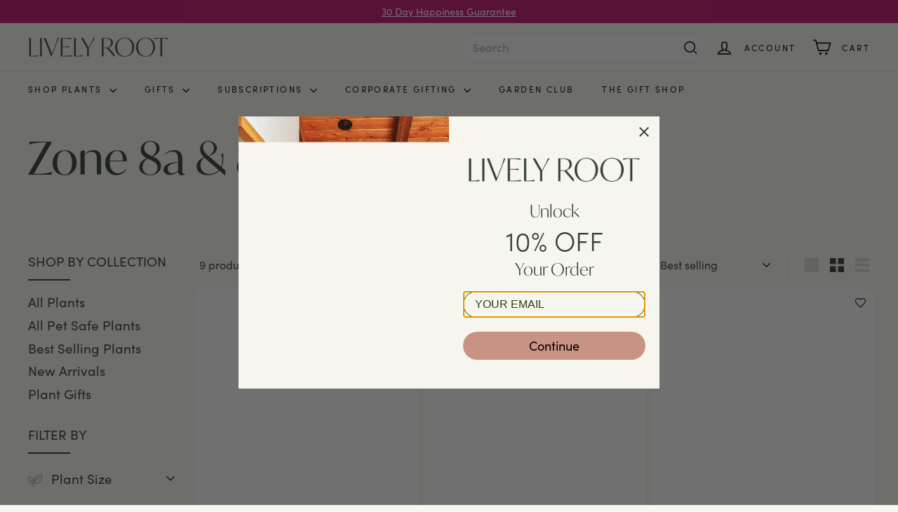

--- FILE ---
content_type: text/html; charset=utf-8
request_url: https://www.livelyroot.com/collections/plant-zone-8
body_size: 118549
content:
<!doctype html>
<html class="no-js" lang="en" dir="ltr">
  <head>
    <meta charset="utf-8">
    <meta http-equiv="X-UA-Compatible" content="IE=edge,chrome=1">
    <meta name="viewport" content="width=device-width,initial-scale=1">
    <meta name="theme-color" content="#c99383">
    <link rel="preconnect" href="https://fonts.shopifycdn.com" crossorigin>
    <link rel="dns-prefetch" href="https://ajax.googleapis.com">
    <link rel="dns-prefetch" href="https://maps.googleapis.com">
    <link rel="dns-prefetch" href="https://maps.gstatic.com"><link rel="shortcut icon" href="//www.livelyroot.com/cdn/shop/files/favicon_-_2_1_2x_f71faa5c-54c2-45e9-9c07-c26052eeae25_32x32.png?v=1747955178" type="image/png">
<meta property="og:site_name" content="Lively Root">
<meta property="og:url" content="https://www.livelyroot.com/collections/plant-zone-8">
<meta property="og:title" content="Shop Our Zone 8 Plants: Thrive in Cool to Mild Climates">
<meta property="og:type" content="website">
<meta property="og:description" content="Make your Zone 8 gardening a success with our comprehensive list of plants tailored to your climate. Discover the perfect varieties that will flourish in your backyard or garden space."><meta property="og:image" content="http://www.livelyroot.com/cdn/shop/collections/zone8_plants_livelyroot.jpg?v=1708416622">
  <meta property="og:image:secure_url" content="https://www.livelyroot.com/cdn/shop/collections/zone8_plants_livelyroot.jpg?v=1708416622">
  <meta property="og:image:width" content="1200">
  <meta property="og:image:height" content="900"><meta name="twitter:site" content="@https://x.com/livelyroot">
<meta name="twitter:card" content="summary_large_image">
<meta name="twitter:title" content="Shop Our Zone 8 Plants: Thrive in Cool to Mild Climates">
<meta name="twitter:description" content="Make your Zone 8 gardening a success with our comprehensive list of plants tailored to your climate. Discover the perfect varieties that will flourish in your backyard or garden space.">


<title>Shop Our Zone 8 Plants: Thrive in Cool to Mild Climates</title>
<meta name="description" content="Make your Zone 8 gardening a success with our comprehensive list of plants tailored to your climate. Discover the perfect varieties that will flourish in your backyard or garden space." />




<link rel="canonical" href="https://www.livelyroot.com/collections/plant-zone-8" />
<link rel="stylesheet" href="https://use.typekit.net/vhc3gne.css">
<style data-shopify>@font-face {
    font-family: "sofia-pro", sans-serif;
    font-weight: 400;
    font-style: normal;
  }

  @font-face {
    font-family: "sofia-pro", sans-serif;
    font-weight: 400;
    font-style: italic;
  }

  @font-face {
    font-family: "sofia-pro", sans-serif;
    font-weight: 500;
    font-style: normal;
  }

  @font-face {
    font-family: "sofia-pro", sans-serif;
    font-weight: 700;
    font-style: normal;
  }

  @font-face {
    font-family: "ivymode", sans-serif;
    font-weight: 400;
    font-style: normal;
  }

  @font-face {
    font-family: "ivymode", sans-serif;
    font-weight: 700;
    font-style: normal;
  }</style><link href="//www.livelyroot.com/cdn/shop/t/655/assets/components.css?v=79311019342059544921768365285" rel="stylesheet" type="text/css" media="all" />

<style data-shopify>:root {
    --color-body: #f6f5ee;
    --color-body-alpha-005: rgba(246, 245, 238, 0.05);
    --color-body-dim: #edebdd;

    --color-border: #e8e8e1;

    --color-button-primary: #c99383;
    --color-button-primary-light: #d8b2a7;
    --color-button-primary-dim: #c18471;
    --color-button-primary-text: #f6f5ee;

    --color-cart-dot: #bc106a;
    --color-cart-dot-text: #ffffff;

    --color-footer: #efece4;
    --color-footer-border: #e8e8e1;
    --color-footer-text: #1c1d1d;

    --color-link: #343f32;

    --color-modal-bg: rgba(231, 231, 231, 0.6);

    --color-nav: #f6f5ee;
    --color-nav-search: #f7f7f7;
    --color-nav-text: #000000;

    --color-price: #343f32;

    --color-sale-tag: #bc106a;
    --color-sale-tag-text: #f6f5ee;

    --color-scheme-1-text: #f6f5ee;
    --color-scheme-1-bg: #343f32;
    --color-scheme-2-text: #374932;
    --color-scheme-2-bg: #d6e1b2;
    --color-scheme-3-text: #ffffff;
    --color-scheme-3-bg: #818b5e;

    --color-text-body: #343f32;
    --color-text-body-alpha-005: rgba(52, 63, 50, 0.05);
    --color-text-body-alpha-008: rgba(52, 63, 50, 0.08);
    --color-text-savings: #bc106a;

    --color-toolbar: #bc106a;
    --color-toolbar-text: #ffffff;

    --url-ico-select: url(//www.livelyroot.com/cdn/shop/t/655/assets/ico-select.svg);
    --url-swirl-svg: url(//www.livelyroot.com/cdn/shop/t/655/assets/swirl.svg);

    --header-padding-bottom: 0;

    --page-top-padding: 35px;
    --page-narrow: 780px;
    --page-width-padding: 40px;
    --grid-gutter: 22px;
    --index-section-padding: 60px;
    --section-header-bottom: 40px;
    --collapsible-icon-width: 12px;

    --size-chart-margin: 30px 0;
    --size-chart-icon-margin: 5px;

    --newsletter-reminder-padding: 20px 30px 20px 25px;

    --text-frame-margin: 10px;

    /*Shop Pay Installments*/
    --color-body-text: #343f32;
    --color-body: #f6f5ee;
    --color-bg: #f6f5ee;

    --type-header-primary: "ivymode";
    --type-header-fallback: sans-serif;
    --type-header-size: 42px;
    --type-header-weight: 400;
    --type-header-line-height: 1;
    --type-header-spacing: 0.0em;

    
      --type-header-transform: none;
    

    --type-base-primary: "sofia-pro";
    --type-base-fallback:sans-serif;
    --type-base-size: 16px;
    --type-base-weight: 400;
    --type-base-spacing: 0.025em;
    --type-base-line-height: 1.5;

    --color-small-image-bg: #ffffff;
    --color-small-image-bg-dark: #f7f7f7;
    --color-large-image-bg: #e7e7e7;
    --color-large-image-bg-light: #ffffff;

    --icon-stroke-width: 4px;
    --icon-stroke-line-join: round;

    
      --button-radius: 50px;
      --button-padding: 11px 25px;
    

    
      --roundness: 20px;
    

    
      --grid-thickness: 0;
    

    --product-tile-margin: 0%;
    --collection-tile-margin: 0%;

    --swatch-size: 40px;

    
      --swatch-border-radius: 0;
    
  }

  @media screen and (max-width: 768px) {
    :root {
      --page-top-padding: 15px;
      --page-narrow: 350px;
      --page-width-padding: 17px;
      --grid-gutter: 16px;
      --index-section-padding: 40px;
      --section-header-bottom: 25px;
      --collapsible-icon-width: 10px;
      --text-frame-margin: 7px;
      --type-base-size: 14px;

      
        --roundness: 15px;
        --button-padding: 9px 25px;
      
    }
  }</style><link href="//www.livelyroot.com/cdn/shop/t/655/assets/overrides.css?v=91834673507980812221759214834" rel="stylesheet" type="text/css" media="all" />
<style data-shopify>:root {
        --product-grid-padding: 12px;
      }</style><script async crossorigin fetchpriority="high" src="/cdn/shopifycloud/importmap-polyfill/es-modules-shim.2.4.0.js"></script>
<script>
      document.documentElement.className = document.documentElement.className.replace('no-js', 'js');

      window.theme = window.theme || {};

      theme.settings = {
        themeName: 'Expanse',
        themeVersion: '6.1.0', // x-release-please-version
      };
    </script><script type="importmap">
{
  "imports": {
    "@archetype-themes/custom-elements/base-media": "//www.livelyroot.com/cdn/shop/t/655/assets/base-media.js?v=180215418933095669231743146301",
    "@archetype-themes/custom-elements/disclosure": "//www.livelyroot.com/cdn/shop/t/655/assets/disclosure.js?v=182459945533096787091743146317",
    "@archetype-themes/custom-elements/header-search": "//www.livelyroot.com/cdn/shop/t/655/assets/header-search.js?v=14790263600647437351743146325",
    "@archetype-themes/custom-elements/product-recommendations": "//www.livelyroot.com/cdn/shop/t/655/assets/product-recommendations.js?v=76410797257285949611743146349",
    "@archetype-themes/custom-elements/swatches": "//www.livelyroot.com/cdn/shop/t/655/assets/swatches.js?v=115748111205220542111743146368",
    "@archetype-themes/custom-elements/theme-element": "//www.livelyroot.com/cdn/shop/t/655/assets/theme-element.js?v=23783870107938227301743146381",
    "@archetype-themes/modules/cart-form": "//www.livelyroot.com/cdn/shop/t/655/assets/cart-form.js?v=42065627326176649791764614465",
    "@archetype-themes/modules/clone-footer": "//www.livelyroot.com/cdn/shop/t/655/assets/clone-footer.js?v=65189253863211222311743146310",
    "@archetype-themes/modules/collection-sidebar": "//www.livelyroot.com/cdn/shop/t/655/assets/collection-sidebar.js?v=1325888889692973131743146313",
    "@archetype-themes/modules/drawers": "//www.livelyroot.com/cdn/shop/t/655/assets/drawers.js?v=133655453772475736011743146319",
    "@archetype-themes/modules/modal": "//www.livelyroot.com/cdn/shop/t/655/assets/modal.js?v=158707362359803246971743146336",
    "@archetype-themes/modules/nav-dropdown": "//www.livelyroot.com/cdn/shop/t/655/assets/nav-dropdown.js?v=161891049847192907061743146337",
    "@archetype-themes/modules/photoswipe": "//www.livelyroot.com/cdn/shop/t/655/assets/photoswipe.js?v=26893319410327140681743146343",
    "@archetype-themes/modules/slideshow": "//www.livelyroot.com/cdn/shop/t/655/assets/slideshow.js?v=60410821700742044671748328835",
    "@archetype-themes/utils/a11y": "//www.livelyroot.com/cdn/shop/t/655/assets/a11y.js?v=42141139595583154601743146295",
    "@archetype-themes/utils/ajax-renderer": "//www.livelyroot.com/cdn/shop/t/655/assets/ajax-renderer.js?v=17957378971572593961743146297",
    "@archetype-themes/utils/currency": "//www.livelyroot.com/cdn/shop/t/655/assets/currency.js?v=93335643952206747231743146316",
    "@archetype-themes/utils/events": "//www.livelyroot.com/cdn/shop/t/655/assets/events.js?v=150658921069609939311747980909",
    "@archetype-themes/utils/product-loader": "//www.livelyroot.com/cdn/shop/t/655/assets/product-loader.js?v=71947287259713254281743146348",
    "@archetype-themes/utils/resource-loader": "//www.livelyroot.com/cdn/shop/t/655/assets/resource-loader.js?v=81301169148003274841743146352",
    "@archetype-themes/utils/storage": "//www.livelyroot.com/cdn/shop/t/655/assets/storage.js?v=165714144265540632071743146367",
    "@archetype-themes/utils/theme-editor-event-handler-mixin": "//www.livelyroot.com/cdn/shop/t/655/assets/theme-editor-event-handler-mixin.js?v=114462069356338668731743146380",
    "@archetype-themes/utils/utils": "//www.livelyroot.com/cdn/shop/t/655/assets/utils.js?v=117964846174238173191743146386",
    "@archetype-themes/vendors/flickity": "//www.livelyroot.com/cdn/shop/t/655/assets/flickity.js?v=180040601754775719741743146321",
    "@archetype-themes/vendors/flickity-fade": "//www.livelyroot.com/cdn/shop/t/655/assets/flickity-fade.js?v=7618156608010510071743146321",
    "@archetype-themes/vendors/in-view": "//www.livelyroot.com/cdn/shop/t/655/assets/in-view.js?v=158303221847540477331743146328",
    "@archetype-themes/vendors/photoswipe-ui-default.min": "//www.livelyroot.com/cdn/shop/t/655/assets/photoswipe-ui-default.min.js?v=153569421128418950921743146343",
    "@archetype-themes/vendors/photoswipe.min": "//www.livelyroot.com/cdn/shop/t/655/assets/photoswipe.min.js?v=159595140210348923361743146344",
    "components/add-to-cart": "//www.livelyroot.com/cdn/shop/t/655/assets/add-to-cart.js?v=157761415605003885381743146296",
    "components/announcement-bar": "//www.livelyroot.com/cdn/shop/t/655/assets/announcement-bar.js?v=121029201872210647121743146298",
    "components/block-buy-buttons": "//www.livelyroot.com/cdn/shop/t/655/assets/block-buy-buttons.js?v=168322645207677311991755772582",
    "components/block-price": "//www.livelyroot.com/cdn/shop/t/655/assets/block-price.js?v=9533726867270935661747817294",
    "components/block-variant-picker": "//www.livelyroot.com/cdn/shop/t/655/assets/block-variant-picker.js?v=171881960376270107391766473393",
    "components/cart-note": "//www.livelyroot.com/cdn/shop/t/655/assets/cart-note.js?v=56198602689862001351743146306",
    "components/close-cart": "//www.livelyroot.com/cdn/shop/t/655/assets/close-cart.js?v=122851508247342011791743146311",
    "components/collapsible": "//www.livelyroot.com/cdn/shop/t/655/assets/collapsible.js?v=177773173634684916621743146311",
    "components/collection-mobile-filters": "//www.livelyroot.com/cdn/shop/t/655/assets/collection-mobile-filters.js?v=141085733159431533581743146312",
    "components/gift-card-recipient-form": "//www.livelyroot.com/cdn/shop/t/655/assets/gift-card-recipient-form.js?v=56167242164307299561744183060",
    "components/gift-card-variant-picker": "//www.livelyroot.com/cdn/shop/t/655/assets/gift-card-variant-picker.js?v=168135329545038071091766475896",
    "components/gifting-portal": "//www.livelyroot.com/cdn/shop/t/655/assets/gifting-portal.js?v=93310566790849335661755618712",
    "components/gift-message-form": "//www.livelyroot.com/cdn/shop/t/655/assets/gift-message-form.js?v=67364240039590601561745577184",
    "components/gift-message-form-header": "//www.livelyroot.com/cdn/shop/t/655/assets/gift-message-form-header.js?v=142646919011565049061747762332",
    "components/header-cart-drawer": "//www.livelyroot.com/cdn/shop/t/655/assets/header-cart-drawer.js?v=59292329765591320871747980910",
    "components/header-drawer": "//www.livelyroot.com/cdn/shop/t/655/assets/header-drawer.js?v=12194218155632391321743146324",
    "components/header-mobile-nav": "//www.livelyroot.com/cdn/shop/t/655/assets/header-mobile-nav.js?v=77324086688366174111743146325",
    "components/header-nav": "//www.livelyroot.com/cdn/shop/t/655/assets/header-nav.js?v=117016333645804793531748328835",
    "components/item-grid": "//www.livelyroot.com/cdn/shop/t/655/assets/item-grid.js?v=71437960973497410251768365285",
    "components/map": "//www.livelyroot.com/cdn/shop/t/655/assets/map.js?v=113321260895345124881743146333",
    "components/model-media": "//www.livelyroot.com/cdn/shop/t/655/assets/model-media.js?v=72293555598817173731743146336",
    "components/newsletter-reminder": "//www.livelyroot.com/cdn/shop/t/655/assets/newsletter-reminder.js?v=35744343425145152751743146337",
    "components/parallax-image": "//www.livelyroot.com/cdn/shop/t/655/assets/parallax-image.js?v=59188309605188605141743146340",
    "components/predictive-search": "//www.livelyroot.com/cdn/shop/t/655/assets/predictive-search.js?v=6568704283227294271768365285",
    "components/price-range": "//www.livelyroot.com/cdn/shop/t/655/assets/price-range.js?v=87243038936141742371743146346",
    "components/product-images": "//www.livelyroot.com/cdn/shop/t/655/assets/product-images.js?v=39943427948741928061747640423",
    "components/product-inventory": "//www.livelyroot.com/cdn/shop/t/655/assets/product-inventory.js?v=69607211263097186841743146347",
    "components/quantity-selector": "//www.livelyroot.com/cdn/shop/t/655/assets/quantity-selector.js?v=29811676615099985201743146350",
    "components/quick-add": "//www.livelyroot.com/cdn/shop/t/655/assets/quick-add.js?v=112070224713420499361743146351",
    "components/quick-shop": "//www.livelyroot.com/cdn/shop/t/655/assets/quick-shop.js?v=169214600794817870211743146351",
    "components/rte": "//www.livelyroot.com/cdn/shop/t/655/assets/rte.js?v=175428553801475883871743146353",
    "components/section-advanced-accordion": "//www.livelyroot.com/cdn/shop/t/655/assets/section-advanced-accordion.js?v=172994900201510659141743146354",
    "components/section-age-verification-popup": "//www.livelyroot.com/cdn/shop/t/655/assets/section-age-verification-popup.js?v=133696332194319723851743146355",
    "components/section-background-image-text": "//www.livelyroot.com/cdn/shop/t/655/assets/section-background-image-text.js?v=21722524035606903071743146355",
    "components/section-collection-header": "//www.livelyroot.com/cdn/shop/t/655/assets/section-collection-header.js?v=38468508189529151931743146356",
    "components/section-countdown": "//www.livelyroot.com/cdn/shop/t/655/assets/section-countdown.js?v=75237863181774550081743146356",
    "components/section-footer": "//www.livelyroot.com/cdn/shop/t/655/assets/section-footer.js?v=148713697742347807881743146356",
    "components/section-header": "//www.livelyroot.com/cdn/shop/t/655/assets/section-header.js?v=146891184291599232001743146357",
    "components/section-hotspots": "//www.livelyroot.com/cdn/shop/t/655/assets/section-hotspots.js?v=123038301200020945031743146357",
    "components/section-image-compare": "//www.livelyroot.com/cdn/shop/t/655/assets/section-image-compare.js?v=84708806597935999591743146358",
    "components/section-main-addresses": "//www.livelyroot.com/cdn/shop/t/655/assets/section-main-addresses.js?v=38269558316828166111743146358",
    "components/section-main-cart": "//www.livelyroot.com/cdn/shop/t/655/assets/section-main-cart.js?v=104282612614769570861743146358",
    "components/section-main-login": "//www.livelyroot.com/cdn/shop/t/655/assets/section-main-login.js?v=141583384861984065451743146359",
    "components/section-more-products-vendor": "//www.livelyroot.com/cdn/shop/t/655/assets/section-more-products-vendor.js?v=139037179476081649891743146360",
    "components/section-newsletter-popup": "//www.livelyroot.com/cdn/shop/t/655/assets/section-newsletter-popup.js?v=14748164573072822331743146360",
    "components/section-password-header": "//www.livelyroot.com/cdn/shop/t/655/assets/section-password-header.js?v=180461259096248157561743146360",
    "components/section-recently-viewed": "//www.livelyroot.com/cdn/shop/t/655/assets/section-recently-viewed.js?v=55908193119123770971743146361",
    "components/section-size-chart": "//www.livelyroot.com/cdn/shop/t/655/assets/section-size-chart.js?v=111471672906826412091745927174",
    "components/section-smart-watering-info": "//www.livelyroot.com/cdn/shop/t/655/assets/section-smart-watering-info.js?v=77744787402473698561758261948",
    "components/section-testimonials": "//www.livelyroot.com/cdn/shop/t/655/assets/section-testimonials.js?v=1105492954700041671743146361",
    "components/store-availability": "//www.livelyroot.com/cdn/shop/t/655/assets/store-availability.js?v=3599424513449990531743146367",
    "components/theme-editor": "//www.livelyroot.com/cdn/shop/t/655/assets/theme-editor.js?v=7962243367912863361743146381",
    "components/toggle-cart": "//www.livelyroot.com/cdn/shop/t/655/assets/toggle-cart.js?v=38431333347854231931743146382",
    "components/toggle-menu": "//www.livelyroot.com/cdn/shop/t/655/assets/toggle-menu.js?v=184417730195572818991743146383",
    "components/toggle-search": "//www.livelyroot.com/cdn/shop/t/655/assets/toggle-search.js?v=152152935064256525541743146383",
    "components/tool-tip": "//www.livelyroot.com/cdn/shop/t/655/assets/tool-tip.js?v=111952048857288946281743146384",
    "components/tool-tip-trigger": "//www.livelyroot.com/cdn/shop/t/655/assets/tool-tip-trigger.js?v=51579085798980736711743146383",
    "components/variant-sku": "//www.livelyroot.com/cdn/shop/t/655/assets/variant-sku.js?v=181636493864733257641743146386",
    "components/section-care-guide": "//www.livelyroot.com/cdn/shop/t/655/assets/section-care-guide.js?v=157974784152026275631746357586",
    "components/video-media": "//www.livelyroot.com/cdn/shop/t/655/assets/video-media.js?v=117747228584985477391743146387",
    "components/quiz": "//www.livelyroot.com/cdn/shop/t/655/assets/quiz.js?v=56731625629650097121757417558",
    "components/quiz-results": "//www.livelyroot.com/cdn/shop/t/655/assets/quiz-results.js?v=18074086297829757861747293747",
    "components/custom-engraving": "//www.livelyroot.com/cdn/shop/t/655/assets/custom-engraving.js?v=134069975827707623341750399733",
    "components/image-slider": "//www.livelyroot.com/cdn/shop/t/655/assets/image-slider.js?v=159590656491684290281755772582",
    "components/section-main-search": "//www.livelyroot.com/cdn/shop/t/655/assets/section-main-search.js?v=82872654432187051371768365285",
    "nouislider": "//www.livelyroot.com/cdn/shop/t/655/assets/nouislider.js?v=100438778919154896961743146338",
    "globals": "//www.livelyroot.com/cdn/shop/t/655/assets/globals.js?v=58653284563379035711768365285"
  }
}
</script>
<script>
  if (!(HTMLScriptElement.supports && HTMLScriptElement.supports('importmap'))) {
    const el = document.createElement('script')
    el.async = true
    el.src = "//www.livelyroot.com/cdn/shop/t/655/assets/es-module-shims.min.js?v=3197203922110785981743146319"
    document.head.appendChild(el)
  }
</script>

<script type="module" src="//www.livelyroot.com/cdn/shop/t/655/assets/is-land.min.js?v=92343381495565747271743146329"></script>



<script type="module">
  try {
    const importMap = document.querySelector('script[type="importmap"]')
    const importMapJson = JSON.parse(importMap.textContent)
    const importMapModules = Object.values(importMapJson.imports)
    for (let i = 0; i < importMapModules.length; i++) {
      const link = document.createElement('link')
      link.rel = 'modulepreload'
      link.href = importMapModules[i]
      document.head.appendChild(link)
    }
  } catch (e) {
    console.error(e)
  }
</script>

<script>window.performance && window.performance.mark && window.performance.mark('shopify.content_for_header.start');</script><meta name="google-site-verification" content="BbGBXPkXPtN2AofQf7917imhH3bWKAJMLAIBr2Veeu4">
<meta name="google-site-verification" content="4cMFrtWQp0e8c66qXQq0NmE2ElpMnjLVLLhuJfQGB50">
<meta id="shopify-digital-wallet" name="shopify-digital-wallet" content="/6842155090/digital_wallets/dialog">
<meta name="shopify-checkout-api-token" content="7e6863fc9d196a8b6e038b5b565d1cbe">
<meta id="in-context-paypal-metadata" data-shop-id="6842155090" data-venmo-supported="false" data-environment="production" data-locale="en_US" data-paypal-v4="true" data-currency="USD">
<link rel="alternate" type="application/atom+xml" title="Feed" href="/collections/plant-zone-8.atom" />
<link rel="alternate" type="application/json+oembed" href="https://www.livelyroot.com/collections/plant-zone-8.oembed">
<script async="async" src="/checkouts/internal/preloads.js?locale=en-US"></script>
<link rel="preconnect" href="https://shop.app" crossorigin="anonymous">
<script async="async" src="https://shop.app/checkouts/internal/preloads.js?locale=en-US&shop_id=6842155090" crossorigin="anonymous"></script>
<script id="apple-pay-shop-capabilities" type="application/json">{"shopId":6842155090,"countryCode":"US","currencyCode":"USD","merchantCapabilities":["supports3DS"],"merchantId":"gid:\/\/shopify\/Shop\/6842155090","merchantName":"Lively Root","requiredBillingContactFields":["postalAddress","email"],"requiredShippingContactFields":["postalAddress","email"],"shippingType":"shipping","supportedNetworks":["visa","masterCard","amex","discover","elo","jcb"],"total":{"type":"pending","label":"Lively Root","amount":"1.00"},"shopifyPaymentsEnabled":true,"supportsSubscriptions":true}</script>
<script id="shopify-features" type="application/json">{"accessToken":"7e6863fc9d196a8b6e038b5b565d1cbe","betas":["rich-media-storefront-analytics"],"domain":"www.livelyroot.com","predictiveSearch":true,"shopId":6842155090,"locale":"en"}</script>
<script>var Shopify = Shopify || {};
Shopify.shop = "lively-root.myshopify.com";
Shopify.locale = "en";
Shopify.currency = {"active":"USD","rate":"1.0"};
Shopify.country = "US";
Shopify.theme = {"name":"Live Theme - Expanse","id":126746460242,"schema_name":"Expanse","schema_version":"6.1.0","theme_store_id":902,"role":"main"};
Shopify.theme.handle = "null";
Shopify.theme.style = {"id":null,"handle":null};
Shopify.cdnHost = "www.livelyroot.com/cdn";
Shopify.routes = Shopify.routes || {};
Shopify.routes.root = "/";</script>
<script type="module">!function(o){(o.Shopify=o.Shopify||{}).modules=!0}(window);</script>
<script>!function(o){function n(){var o=[];function n(){o.push(Array.prototype.slice.apply(arguments))}return n.q=o,n}var t=o.Shopify=o.Shopify||{};t.loadFeatures=n(),t.autoloadFeatures=n()}(window);</script>
<script>
  window.ShopifyPay = window.ShopifyPay || {};
  window.ShopifyPay.apiHost = "shop.app\/pay";
  window.ShopifyPay.redirectState = null;
</script>
<script id="shop-js-analytics" type="application/json">{"pageType":"collection"}</script>
<script defer="defer" async type="module" src="//www.livelyroot.com/cdn/shopifycloud/shop-js/modules/v2/client.init-shop-cart-sync_WVOgQShq.en.esm.js"></script>
<script defer="defer" async type="module" src="//www.livelyroot.com/cdn/shopifycloud/shop-js/modules/v2/chunk.common_C_13GLB1.esm.js"></script>
<script defer="defer" async type="module" src="//www.livelyroot.com/cdn/shopifycloud/shop-js/modules/v2/chunk.modal_CLfMGd0m.esm.js"></script>
<script type="module">
  await import("//www.livelyroot.com/cdn/shopifycloud/shop-js/modules/v2/client.init-shop-cart-sync_WVOgQShq.en.esm.js");
await import("//www.livelyroot.com/cdn/shopifycloud/shop-js/modules/v2/chunk.common_C_13GLB1.esm.js");
await import("//www.livelyroot.com/cdn/shopifycloud/shop-js/modules/v2/chunk.modal_CLfMGd0m.esm.js");

  window.Shopify.SignInWithShop?.initShopCartSync?.({"fedCMEnabled":true,"windoidEnabled":true});

</script>
<script>
  window.Shopify = window.Shopify || {};
  if (!window.Shopify.featureAssets) window.Shopify.featureAssets = {};
  window.Shopify.featureAssets['shop-js'] = {"shop-cart-sync":["modules/v2/client.shop-cart-sync_DuR37GeY.en.esm.js","modules/v2/chunk.common_C_13GLB1.esm.js","modules/v2/chunk.modal_CLfMGd0m.esm.js"],"init-fed-cm":["modules/v2/client.init-fed-cm_BucUoe6W.en.esm.js","modules/v2/chunk.common_C_13GLB1.esm.js","modules/v2/chunk.modal_CLfMGd0m.esm.js"],"shop-toast-manager":["modules/v2/client.shop-toast-manager_B0JfrpKj.en.esm.js","modules/v2/chunk.common_C_13GLB1.esm.js","modules/v2/chunk.modal_CLfMGd0m.esm.js"],"init-shop-cart-sync":["modules/v2/client.init-shop-cart-sync_WVOgQShq.en.esm.js","modules/v2/chunk.common_C_13GLB1.esm.js","modules/v2/chunk.modal_CLfMGd0m.esm.js"],"shop-button":["modules/v2/client.shop-button_B_U3bv27.en.esm.js","modules/v2/chunk.common_C_13GLB1.esm.js","modules/v2/chunk.modal_CLfMGd0m.esm.js"],"init-windoid":["modules/v2/client.init-windoid_DuP9q_di.en.esm.js","modules/v2/chunk.common_C_13GLB1.esm.js","modules/v2/chunk.modal_CLfMGd0m.esm.js"],"shop-cash-offers":["modules/v2/client.shop-cash-offers_BmULhtno.en.esm.js","modules/v2/chunk.common_C_13GLB1.esm.js","modules/v2/chunk.modal_CLfMGd0m.esm.js"],"pay-button":["modules/v2/client.pay-button_CrPSEbOK.en.esm.js","modules/v2/chunk.common_C_13GLB1.esm.js","modules/v2/chunk.modal_CLfMGd0m.esm.js"],"init-customer-accounts":["modules/v2/client.init-customer-accounts_jNk9cPYQ.en.esm.js","modules/v2/client.shop-login-button_DJ5ldayH.en.esm.js","modules/v2/chunk.common_C_13GLB1.esm.js","modules/v2/chunk.modal_CLfMGd0m.esm.js"],"avatar":["modules/v2/client.avatar_BTnouDA3.en.esm.js"],"checkout-modal":["modules/v2/client.checkout-modal_pBPyh9w8.en.esm.js","modules/v2/chunk.common_C_13GLB1.esm.js","modules/v2/chunk.modal_CLfMGd0m.esm.js"],"init-shop-for-new-customer-accounts":["modules/v2/client.init-shop-for-new-customer-accounts_BUoCy7a5.en.esm.js","modules/v2/client.shop-login-button_DJ5ldayH.en.esm.js","modules/v2/chunk.common_C_13GLB1.esm.js","modules/v2/chunk.modal_CLfMGd0m.esm.js"],"init-customer-accounts-sign-up":["modules/v2/client.init-customer-accounts-sign-up_CnczCz9H.en.esm.js","modules/v2/client.shop-login-button_DJ5ldayH.en.esm.js","modules/v2/chunk.common_C_13GLB1.esm.js","modules/v2/chunk.modal_CLfMGd0m.esm.js"],"init-shop-email-lookup-coordinator":["modules/v2/client.init-shop-email-lookup-coordinator_CzjY5t9o.en.esm.js","modules/v2/chunk.common_C_13GLB1.esm.js","modules/v2/chunk.modal_CLfMGd0m.esm.js"],"shop-follow-button":["modules/v2/client.shop-follow-button_CsYC63q7.en.esm.js","modules/v2/chunk.common_C_13GLB1.esm.js","modules/v2/chunk.modal_CLfMGd0m.esm.js"],"shop-login-button":["modules/v2/client.shop-login-button_DJ5ldayH.en.esm.js","modules/v2/chunk.common_C_13GLB1.esm.js","modules/v2/chunk.modal_CLfMGd0m.esm.js"],"shop-login":["modules/v2/client.shop-login_B9ccPdmx.en.esm.js","modules/v2/chunk.common_C_13GLB1.esm.js","modules/v2/chunk.modal_CLfMGd0m.esm.js"],"lead-capture":["modules/v2/client.lead-capture_D0K_KgYb.en.esm.js","modules/v2/chunk.common_C_13GLB1.esm.js","modules/v2/chunk.modal_CLfMGd0m.esm.js"],"payment-terms":["modules/v2/client.payment-terms_BWmiNN46.en.esm.js","modules/v2/chunk.common_C_13GLB1.esm.js","modules/v2/chunk.modal_CLfMGd0m.esm.js"]};
</script>
<script>(function() {
  var isLoaded = false;
  function asyncLoad() {
    if (isLoaded) return;
    isLoaded = true;
    var urls = ["https:\/\/id-shop.govx.com\/app\/lively-root.myshopify.com\/govx.js?shop=lively-root.myshopify.com","https:\/\/static.rechargecdn.com\/assets\/js\/widget.min.js?shop=lively-root.myshopify.com","https:\/\/config.gorgias.chat\/bundle-loader\/01GYCBQVVD601MFY70G4C4C52S?source=shopify1click\u0026shop=lively-root.myshopify.com","\/\/cdn.shopify.com\/proxy\/4c0184f9f571c99e901fbb89a5b2fba8e8f5ed7bdd16e79517331c517006c5a4\/contact.gorgias.help\/api\/contact-forms\/replace-mailto-script.js?t=1710529868482\u0026shopName=lively-root\u0026shop=lively-root.myshopify.com\u0026sp-cache-control=cHVibGljLCBtYXgtYWdlPTkwMA","https:\/\/pdq-scripts.pdqprod.link\/pdq-plugins.js?shop=lively-root.myshopify.com","\/\/cdn.shopify.com\/proxy\/44598187bd90c3e13c7bae6ed22043cbded811ef96987de8fb68369ebeefc1cc\/api.kimonix.com\/kimonix_analytics.js?shop=lively-root.myshopify.com\u0026sp-cache-control=cHVibGljLCBtYXgtYWdlPTkwMA","\/\/cdn.shopify.com\/proxy\/65d9e5f8381445ef56c9f3bb55b0f557ac08d8da38a56e79db437c9256d92e86\/api.kimonix.com\/kimonix_void_script.js?shop=lively-root.myshopify.com\u0026sp-cache-control=cHVibGljLCBtYXgtYWdlPTkwMA","https:\/\/cdn.shopify.com\/s\/files\/1\/0068\/4215\/5090\/t\/294\/assets\/loy_6842155090.js?v=1737046218\u0026shop=lively-root.myshopify.com","https:\/\/searchanise-ef84.kxcdn.com\/widgets\/shopify\/init.js?a=4S7N6n9z4y\u0026shop=lively-root.myshopify.com","https:\/\/dr4qe3ddw9y32.cloudfront.net\/awin-shopify-integration-code.js?aid=29729\u0026v=shopifyApp_5.2.5\u0026ts=1768521998830\u0026shop=lively-root.myshopify.com","https:\/\/public.9gtb.com\/loader.js?g_cvt_id=136e94e1-813a-45f9-b40f-a529a6021ea0\u0026shop=lively-root.myshopify.com"];
    for (var i = 0; i < urls.length; i++) {
      var s = document.createElement('script');
      s.type = 'text/javascript';
      s.async = true;
      s.src = urls[i];
      var x = document.getElementsByTagName('script')[0];
      x.parentNode.insertBefore(s, x);
    }
  };
  if(window.attachEvent) {
    window.attachEvent('onload', asyncLoad);
  } else {
    window.addEventListener('load', asyncLoad, false);
  }
})();</script>
<script id="__st">var __st={"a":6842155090,"offset":-28800,"reqid":"ad52edef-1ff0-4111-ab69-330935a0ef65-1769709561","pageurl":"www.livelyroot.com\/collections\/plant-zone-8","u":"509a426c5e97","p":"collection","rtyp":"collection","rid":262045532242};</script>
<script>window.ShopifyPaypalV4VisibilityTracking = true;</script>
<script id="captcha-bootstrap">!function(){'use strict';const t='contact',e='account',n='new_comment',o=[[t,t],['blogs',n],['comments',n],[t,'customer']],c=[[e,'customer_login'],[e,'guest_login'],[e,'recover_customer_password'],[e,'create_customer']],r=t=>t.map((([t,e])=>`form[action*='/${t}']:not([data-nocaptcha='true']) input[name='form_type'][value='${e}']`)).join(','),a=t=>()=>t?[...document.querySelectorAll(t)].map((t=>t.form)):[];function s(){const t=[...o],e=r(t);return a(e)}const i='password',u='form_key',d=['recaptcha-v3-token','g-recaptcha-response','h-captcha-response',i],f=()=>{try{return window.sessionStorage}catch{return}},m='__shopify_v',_=t=>t.elements[u];function p(t,e,n=!1){try{const o=window.sessionStorage,c=JSON.parse(o.getItem(e)),{data:r}=function(t){const{data:e,action:n}=t;return t[m]||n?{data:e,action:n}:{data:t,action:n}}(c);for(const[e,n]of Object.entries(r))t.elements[e]&&(t.elements[e].value=n);n&&o.removeItem(e)}catch(o){console.error('form repopulation failed',{error:o})}}const l='form_type',E='cptcha';function T(t){t.dataset[E]=!0}const w=window,h=w.document,L='Shopify',v='ce_forms',y='captcha';let A=!1;((t,e)=>{const n=(g='f06e6c50-85a8-45c8-87d0-21a2b65856fe',I='https://cdn.shopify.com/shopifycloud/storefront-forms-hcaptcha/ce_storefront_forms_captcha_hcaptcha.v1.5.2.iife.js',D={infoText:'Protected by hCaptcha',privacyText:'Privacy',termsText:'Terms'},(t,e,n)=>{const o=w[L][v],c=o.bindForm;if(c)return c(t,g,e,D).then(n);var r;o.q.push([[t,g,e,D],n]),r=I,A||(h.body.append(Object.assign(h.createElement('script'),{id:'captcha-provider',async:!0,src:r})),A=!0)});var g,I,D;w[L]=w[L]||{},w[L][v]=w[L][v]||{},w[L][v].q=[],w[L][y]=w[L][y]||{},w[L][y].protect=function(t,e){n(t,void 0,e),T(t)},Object.freeze(w[L][y]),function(t,e,n,w,h,L){const[v,y,A,g]=function(t,e,n){const i=e?o:[],u=t?c:[],d=[...i,...u],f=r(d),m=r(i),_=r(d.filter((([t,e])=>n.includes(e))));return[a(f),a(m),a(_),s()]}(w,h,L),I=t=>{const e=t.target;return e instanceof HTMLFormElement?e:e&&e.form},D=t=>v().includes(t);t.addEventListener('submit',(t=>{const e=I(t);if(!e)return;const n=D(e)&&!e.dataset.hcaptchaBound&&!e.dataset.recaptchaBound,o=_(e),c=g().includes(e)&&(!o||!o.value);(n||c)&&t.preventDefault(),c&&!n&&(function(t){try{if(!f())return;!function(t){const e=f();if(!e)return;const n=_(t);if(!n)return;const o=n.value;o&&e.removeItem(o)}(t);const e=Array.from(Array(32),(()=>Math.random().toString(36)[2])).join('');!function(t,e){_(t)||t.append(Object.assign(document.createElement('input'),{type:'hidden',name:u})),t.elements[u].value=e}(t,e),function(t,e){const n=f();if(!n)return;const o=[...t.querySelectorAll(`input[type='${i}']`)].map((({name:t})=>t)),c=[...d,...o],r={};for(const[a,s]of new FormData(t).entries())c.includes(a)||(r[a]=s);n.setItem(e,JSON.stringify({[m]:1,action:t.action,data:r}))}(t,e)}catch(e){console.error('failed to persist form',e)}}(e),e.submit())}));const S=(t,e)=>{t&&!t.dataset[E]&&(n(t,e.some((e=>e===t))),T(t))};for(const o of['focusin','change'])t.addEventListener(o,(t=>{const e=I(t);D(e)&&S(e,y())}));const B=e.get('form_key'),M=e.get(l),P=B&&M;t.addEventListener('DOMContentLoaded',(()=>{const t=y();if(P)for(const e of t)e.elements[l].value===M&&p(e,B);[...new Set([...A(),...v().filter((t=>'true'===t.dataset.shopifyCaptcha))])].forEach((e=>S(e,t)))}))}(h,new URLSearchParams(w.location.search),n,t,e,['guest_login'])})(!1,!0)}();</script>
<script integrity="sha256-4kQ18oKyAcykRKYeNunJcIwy7WH5gtpwJnB7kiuLZ1E=" data-source-attribution="shopify.loadfeatures" defer="defer" src="//www.livelyroot.com/cdn/shopifycloud/storefront/assets/storefront/load_feature-a0a9edcb.js" crossorigin="anonymous"></script>
<script crossorigin="anonymous" defer="defer" src="//www.livelyroot.com/cdn/shopifycloud/storefront/assets/shopify_pay/storefront-65b4c6d7.js?v=20250812"></script>
<script data-source-attribution="shopify.dynamic_checkout.dynamic.init">var Shopify=Shopify||{};Shopify.PaymentButton=Shopify.PaymentButton||{isStorefrontPortableWallets:!0,init:function(){window.Shopify.PaymentButton.init=function(){};var t=document.createElement("script");t.src="https://www.livelyroot.com/cdn/shopifycloud/portable-wallets/latest/portable-wallets.en.js",t.type="module",document.head.appendChild(t)}};
</script>
<script data-source-attribution="shopify.dynamic_checkout.buyer_consent">
  function portableWalletsHideBuyerConsent(e){var t=document.getElementById("shopify-buyer-consent"),n=document.getElementById("shopify-subscription-policy-button");t&&n&&(t.classList.add("hidden"),t.setAttribute("aria-hidden","true"),n.removeEventListener("click",e))}function portableWalletsShowBuyerConsent(e){var t=document.getElementById("shopify-buyer-consent"),n=document.getElementById("shopify-subscription-policy-button");t&&n&&(t.classList.remove("hidden"),t.removeAttribute("aria-hidden"),n.addEventListener("click",e))}window.Shopify?.PaymentButton&&(window.Shopify.PaymentButton.hideBuyerConsent=portableWalletsHideBuyerConsent,window.Shopify.PaymentButton.showBuyerConsent=portableWalletsShowBuyerConsent);
</script>
<script data-source-attribution="shopify.dynamic_checkout.cart.bootstrap">document.addEventListener("DOMContentLoaded",(function(){function t(){return document.querySelector("shopify-accelerated-checkout-cart, shopify-accelerated-checkout")}if(t())Shopify.PaymentButton.init();else{new MutationObserver((function(e,n){t()&&(Shopify.PaymentButton.init(),n.disconnect())})).observe(document.body,{childList:!0,subtree:!0})}}));
</script>
<link id="shopify-accelerated-checkout-styles" rel="stylesheet" media="screen" href="https://www.livelyroot.com/cdn/shopifycloud/portable-wallets/latest/accelerated-checkout-backwards-compat.css" crossorigin="anonymous">
<style id="shopify-accelerated-checkout-cart">
        #shopify-buyer-consent {
  margin-top: 1em;
  display: inline-block;
  width: 100%;
}

#shopify-buyer-consent.hidden {
  display: none;
}

#shopify-subscription-policy-button {
  background: none;
  border: none;
  padding: 0;
  text-decoration: underline;
  font-size: inherit;
  cursor: pointer;
}

#shopify-subscription-policy-button::before {
  box-shadow: none;
}

      </style>

<script>window.performance && window.performance.mark && window.performance.mark('shopify.content_for_header.end');</script>

    <script src="//www.livelyroot.com/cdn/shop/t/655/assets/theme.js?v=113616480651186619411743146381" defer="defer"></script>

    <!-- Global site tag (gtag.js) - Google Ads: 11227710093 -->
<script async src="https://www.googletagmanager.com/gtag/js?id=11227710093"></script>
<script type="text/javascript">
  window.dataLayer = window.dataLayer || [];
  function gtag(){dataLayer.push(arguments);}
  gtag('js', new Date());
  gtag('config', '11227710093');
</script>

<!-- Hotjar Tracking Code for https://www.livelyroot.com --> <script> (function(h,o,t,j,a,r){ h.hj=h.hj||function(){(h.hj.q=h.hj.q||[]).push(arguments)}; h._hjSettings={hjid:3213294,hjsv:6}; a=o.getElementsByTagName('head')[0]; r=o.createElement('script');r.async=1; r.src=t+h._hjSettings.hjid+j+h._hjSettings.hjsv; a.appendChild(r); })(window,document,'https://static.hotjar.com/c/hotjar-','.js?sv='); </script>


<script>
  (function(w,d,t,r,u)
  {
    var f,n,i;
    w[u]=w[u]||[],f=function()
    {
      var o={ti:"343143858", enableAutoSpaTracking: true};
      o.q=w[u],w[u]=new UET(o),w[u].push("pageLoad")
    },
    n=d.createElement(t),n.src=r,n.async=1,n.onload=n.onreadystatechange=function()
    {
      var s=this.readyState;
      s&&s!=="loaded"&&s!=="complete"||(f(),n.onload=n.onreadystatechange=null)
    },
    i=d.getElementsByTagName(t)[0],i.parentNode.insertBefore(n,i)
  })
  (window,document,"script","//bat.bing.com/bat.js","uetq");
</script>

<script>
  (() => {
    window.uetq=window.uetq||[];
    const emailAddress = null || "";
    const phoneNumber = null || "";

    if (emailAddress || phoneNumber) {
      window.uetq.push('set', { 'pid': {
        'em': emailAddress,
        'ph': phoneNumber
      }});
    }
  })();
</script>







<script type="text/javascript">
  (() => {
    const autoAddSaleCampaigns = [];

    

    window.__autoAddSaleCampaigns__ = autoAddSaleCampaigns;
  })();
</script><script type="module">
  import 'globals'
</script>

  <!-- BEGIN app block: shopify://apps/elevar-conversion-tracking/blocks/dataLayerEmbed/bc30ab68-b15c-4311-811f-8ef485877ad6 -->



<script type="module" dynamic>
  const configUrl = "/a/elevar/static/configs/713c3c69cc610a56f8418787296b9d09e2315cd8/config.js";
  const config = (await import(configUrl)).default;
  const scriptUrl = config.script_src_app_theme_embed;

  if (scriptUrl) {
    const { handler } = await import(scriptUrl);

    await handler(
      config,
      {
        cartData: {
  marketId: "1515978834",
  attributes:{},
  cartTotal: "0.0",
  currencyCode:"USD",
  items: []
}
,
        user: {cartTotal: "0.0",
    currencyCode:"USD",customer: {},
}
,
        isOnCartPage:false,
        collectionView:{
    currencyCode:"USD",
    items: [{id:"PL_MDP_4IN1",name:"Monstera Deliciosa (Split Leaf Philodendron)",
          brand:"Plant Source",
          category:"Indoor Plants",
          variant:"Small \/ Grower \/ Varies",
          price: "43.0",
          productId: "4090223689810",
          variantId: "41232671703122",
          handle:"split-leaf-philodendron",
          compareAtPrice: "0.0",image:"\/\/www.livelyroot.com\/cdn\/shop\/files\/PL_MDP_4IN1.jpg?v=1758097157"},{id:"PL_LAP_10IN1",name:"Lady Palm",
          brand:"Plant Source",
          category:"Indoor Plants",
          variant:"Extra Large \/ Grower \/ Varies",
          price: "136.0",
          productId: "4543400050770",
          variantId: "39389420060754",
          handle:"lady-palm",
          compareAtPrice: "0.0",image:"\/\/www.livelyroot.com\/cdn\/shop\/products\/pl_lady_palm_10IN_po_grower.jpg?v=1758097237"},{id:"PL_EIP_6IN1",name:"English Ivy Plant (Hedera helix)",
          brand:"Plant Source",
          category:"Indoor Plants",
          variant:"Medium \/ Grower \/ Varies",
          price: "43.0",
          productId: "4553424633938",
          variantId: "39390058414162",
          handle:"green-english-ivy",
          compareAtPrice: "0.0",image:"\/\/www.livelyroot.com\/cdn\/shop\/products\/pl_EnglishIvyGreenIdeal_6IN_po_grower2.jpg?v=1758097266"},{id:"PL_MHF_4IN1",name:"Maidenhair Fern",
          brand:"Plant Source",
          category:"Indoor Plants",
          variant:"Small \/ Grower \/ Varies",
          price: "43.0",
          productId: "4704418070610",
          variantId: "32674721955922",
          handle:"maidenhair-fern",
          compareAtPrice: "0.0",image:"\/\/www.livelyroot.com\/cdn\/shop\/products\/pl_MaidenhairFern_6IN_po_grower.jpg?v=1758097334"},{id:"PL_IG_4IN1",name:"English Ivy Glacier",
          brand:"Plant Source",
          category:"Indoor Plants",
          variant:"Small \/ Grower \/ Varies",
          price: "43.0",
          productId: "4640025083986",
          variantId: "39390058545234",
          handle:"english-ivy-glacier",
          compareAtPrice: "0.0",image:"\/\/www.livelyroot.com\/cdn\/shop\/products\/HederaGlacierVariegata_Grower_4.jpg?v=1758097324"},{id:"PL_MTC_6IN1",name:"Monstera Thai Constellation",
          brand:"Plant Source",
          category:"Indoor Plants",
          variant:"Medium \/ Grower \/ Varies",
          price: "115.0",
          productId: "7351206182994",
          variantId: "41053732962386",
          handle:"monstera-thai-constellation",
          compareAtPrice: "0.0",image:"\/\/www.livelyroot.com\/cdn\/shop\/files\/PL_MTC_6IN1_studio_a470f211-c8df-469b-a904-ed2d488354ef.jpg?v=1758096806"},{id:"PL_LC_6IN1",name:"Lemon Cypress Tree",
          brand:"Lively Root",
          category:"Indoor Plants",
          variant:"Medium \/ Grower \/ Varies",
          price: "58.0",
          productId: "4863702040658",
          variantId: "39389421469778",
          handle:"lemon-cypress-christmas-tree",
          compareAtPrice: "0.0",image:"\/\/www.livelyroot.com\/cdn\/shop\/files\/a332f76a629c--6in-Lemon-Cypress-Cone-grey01.jpg?v=1758097506"},{id:"PL_AVP_4IN1",name:"Aloe Vera Plant",
          brand:"Plant Source",
          category:"Indoor Plants",
          variant:"Small \/ Grower \/ Varies",
          price: "43.0",
          productId: "4947169869906",
          variantId: "39389375791186",
          handle:"aloe-plant",
          compareAtPrice: "0.0",image:"\/\/www.livelyroot.com\/cdn\/shop\/products\/Aloe_Grower_4.jpg?v=1758097534"},{id:"PL_LTC_6IN1",name:"Lavender Topiary (Cone)",
          brand:"Premier Color Nursery",
          category:"Indoor Plants",
          variant:"Medium \/ Grower \/ Varies",
          price: "58.0",
          productId: "7396217421906",
          variantId: "41231644622930",
          handle:"lavender-topiary",
          compareAtPrice: "0.0",image:"\/\/www.livelyroot.com\/cdn\/shop\/files\/Pl_6in_Lavander-Cone_Grower_01.jpg?v=1769624888"},]
  },
        searchResultsView:null,
        productView:null,
        checkoutComplete: null
      }
    );
  }
</script>


<!-- END app block --><!-- BEGIN app block: shopify://apps/intelligems-a-b-testing/blocks/intelligems-script/fa83b64c-0c77-4c0c-b4b2-b94b42f5ef19 --><script>
  window._template = {
    directory: "",
    name: "collection",
    suffix: "",
  };
  window.__productIdFromTemplate = null;
  window.__plpCollectionIdFromTemplate = 262045532242;
  window.igProductData = (function() {
    const data = {};data["4090223689810"] = {
          productId: 4090223689810,
          handle: "split-leaf-philodendron",
          tags: ["20% OFF","air-purifying","autumn","available","backtoschool","best-seller","cancer","capricorn","client appreciation","climbing plants","congratulations","cyber-monday","dorm","easter","endless-summer","fall","fall-solstice","floor","friend","gift","givingtuesday","halloween","high-humidity","high-maintenance","houseplant","housewarming","large+XL","large-size","last-minute","libra","love","low-light","medium-care","medium-light","medium-size","medium-water","memorial day","mentalhealth","mothers day","mullen","new-photo","party","peace","pet-warning","pisces","plant","plants","plays-hard-to-get","small-size","smart-watering","subproducts","sweetest","tropical","virgo","xlarge-size","zone-10","zone-11","zone-8","zone-9"],
          collectionIds: [269838254162,269837566034,91703672914,269914767442,266187309138,266187341906,269915619410,262455820370,262455689298,262455853138,267075059794,263878672466,261793513554,269837434962,266187505746,271600910418,269837893714,269915684946,269915553874,269915422802,269914603602,266269196370,269915357266,266269491282,266281353298,269915160658,269914669138,266281451602,275472810066,266281517138,266281582674,269838581842,266281615442,269839073362,266281648210,266422026322,269915586642,273191043154,261793382482,268790136914,269428097106,273599299666,269914538066,261793644626,269837992018,263540342866,269837959250,269915652178,268978651218,269837271122,269839106130,269837500498,269915258962,269837303890,266281713746,271369142354,269838647378,267870044242,266281812050,269914800210,266281844818,271600877650,269915717714,269837336658,266281943122,269838418002,279600889938,267870339154,266281975890,292890804306,269838450770,269838155858,283269234770,266282008658,269837598802,268859867218,269915127890,268859768914,271369207890,268457705554,269837828178,266282106962,266282139730,266282172498,261781749842,269915783250,266282238034,269837664338,269837467730,266282270802,266282336338,269837369426,269914472530,266282369106,267727437906,269915226194,269838057554,266282434642,276056899666,266282467410,277875195986,266282532946,266186948690,261781848146,271045296210,271045492818,271045394514,263541456978,155326611538,266282565714,271601107026,269837860946,266282926162,269838024786,269914439762,269914734674,266282958930,266283188306,266283614290,279639392338,266283647058,266283679826,266283712594,269915521106,266283745362,269915291730,268457672786,267747721298,288513753170,269915750482,269838614610,269914570834,266283778130,269915324498,266283810898,263539064914,263541424210,273817993298,270301069394,269914832978,269915816018,269838516306,269838319698,269915193426,266283876434,269839499346,269838090322,262633521234,266393354322,262045532242,262045630546],
          inventory: 1508,
          lowestVariantPrice: 4300
        };data["4543400050770"] = {
          productId: 4543400050770,
          handle: "lady-palm",
          tags: ["20% OFF","arbor day","available","best-seller","bride","cancer","capricorn","cat","Cookout","divorce","dog","dorm","endless-summer","fall","fall-solstice","featured","floor","gemin","gift","heroic","high-humidity","high-light","houseplant","im-easy","indoor","indoor plants","large+XL","love","medium-humidity","medium-water","memorial day","mothers day","nook","outdoor","palm","patio","pet-safe","pisces","plant","plants","scorpio","st patrick","sweetest","tropical","valentine","virgo","xlarge-size","zone-10","zone-11","zone-12","zone-8","zone-9"],
          collectionIds: [263541588050,269838254162,269837566034,155279360082,91703672914,263538835538,269914767442,266187309138,263541325906,266187341906,269915619410,262455689298,267075059794,262455722066,270748975186,261793513554,269837434962,266187505746,269837893714,269915684946,269915553874,269915422802,269914603602,266269196370,269915357266,266269491282,266281353298,269915160658,269914669138,266281451602,266281517138,266281582674,269838581842,266281615442,269839073362,266281648210,271600943186,267063492690,160349683794,269915586642,273191043154,261793382482,268790136914,269428097106,273599299666,269914538066,261793644626,269837992018,263540342866,269837959250,269915652178,269837271122,269839106130,269837500498,269915258962,269837303890,266281713746,269838647378,261781651538,263531429970,266281812050,269914800210,266281844818,261607522386,269915717714,269837336658,266281943122,269838418002,279600889938,267870339154,266281975890,269838450770,269838155858,283269234770,266282008658,269837598802,269915127890,165082693714,269837828178,266282106962,266282139730,266282172498,261781749842,269915783250,266282238034,263531987026,269837664338,269837467730,266282270802,266282336338,269837369426,269914472530,266282369106,267727437906,269915226194,269838057554,266282434642,266282467410,266282532946,266186948690,261781848146,271045296210,271045492818,271045427282,263541456978,266282565714,271601107026,269837860946,266282926162,263541391442,269838024786,269914439762,269914734674,266282958930,266283188306,266283614290,279639392338,266283647058,266283679826,266283712594,269915521106,266283745362,269915291730,267747721298,269915750482,269838614610,269914570834,266283778130,263531954258,155251638354,269915324498,266283810898,263539064914,263541424210,269914832978,264056668242,269915816018,269838516306,269838319698,264731328594,269915193426,266283876434,269839499346,269838090322,262633521234,266393354322,266570137682,262045532242,262045630546],
          inventory: 59,
          lowestVariantPrice: 13600
        };data["4553424633938"] = {
          productId: 4553424633938,
          handle: "green-english-ivy",
          tags: ["20% OFF","air-purifying","arbor day","available","backtoschool","best-seller","bridesmaid","creepy","dining","dorm","EBF","eco-friendly","fall","fall-solstice","father","graduation","grandparent","hanging-plants","high-humidity","holiday","houseplant","housewarming","im-easy","ivy","large-size","love","medium-light","medium-size","medium-water","NASA","nook","outdoor plants","pdq-no-custom-delivery","pet-warning","plant","plants","shelf","small-size","st patrick","taurus","valentine","vine","zone-5","zone-6","zone-7","zone-8","zone-9"],
          collectionIds: [269838254162,269837566034,91703672914,263538835538,269914767442,266187309138,266187341906,269915619410,262455689298,262455853138,270748614738,263878672466,261793513554,269837434962,266187505746,271600910418,269837893714,269915684946,269915553874,269915422802,269914603602,266269196370,269915357266,266269491282,266281353298,269915160658,269914669138,266281451602,266281517138,266281582674,269838581842,266281615442,269839073362,266281648210,160349683794,263072776274,269915586642,269428097106,273599299666,261793579090,269914538066,269837992018,269837959250,269915652178,262195871826,269837271122,269839106130,269837500498,267870601298,269915258962,269837303890,266281713746,269838647378,267870044242,266281812050,269914800210,266281844818,276056539218,269915717714,269837336658,266281943122,269838418002,279600889938,266281975890,269838450770,269838155858,266282008658,269837598802,269915127890,271369207890,268457705554,269837828178,266282106962,266282139730,266282172498,269915783250,266282238034,269837664338,269837467730,266282270802,266282336338,269837369426,269914472530,266282369106,269915226194,269838057554,266282434642,266282467410,266282532946,266186948690,263541456978,155326611538,266282565714,271601107026,269837860946,266282926162,263541391442,269838024786,269914439762,269914734674,266282958930,266283188306,266283614290,279639392338,266283647058,266283679826,266283712594,269915521106,266283745362,270854946898,269915291730,268457672786,267747721298,269915750482,269838614610,269914570834,266283778130,263531954258,155251638354,269915324498,266283810898,261793546322,269914832978,269915816018,269838516306,269838319698,264731328594,269915193426,266283876434,269839499346,269838090322,266570072146,266570104914,262045466706,262045532242,262045630546],
          inventory: 80,
          lowestVariantPrice: 4300
        };data["4704418070610"] = {
          productId: 4704418070610,
          handle: "maidenhair-fern",
          tags: ["20% OFF","available","bridesmaid","cancer","capricorn","client appreciation","dining","endless-summer","fall","fern","gemini","gift","givingtuesday","hanging","high-maintenance","im-easy","indoor","indoor plants","love","low-light","low-water","medium-attention","medium-care","medium-light","medium-size","mothers day","nook","pet-safe","pisces","plant","plants","plays-hard-to-get","scorpio","shelf","small-size","sweetest","sympathy","tropical","valentine","virgo","zone-10","zone-11","zone-3","zone-4","zone-5","zone-6","zone-7","zone-8","zone-9"],
          collectionIds: [263541588050,269838254162,269837566034,155279360082,91703672914,269914767442,266187309138,263541325906,266187341906,269915619410,262455820370,270748614738,263878672466,270748975186,261793513554,269837434962,266187505746,271600910418,269837893714,269915684946,269915553874,269915422802,269914603602,266269196370,269915357266,266269491282,266281353298,269915160658,269914669138,266281451602,266281517138,266281582674,269838581842,266281615442,269839073362,266281648210,271601008722,160349683794,269915586642,273191043154,261793382482,269428097106,266949001298,269914538066,269837992018,263540342866,269837959250,269915652178,263541358674,269837271122,269839106130,269837500498,269915258962,269837303890,266281713746,271369142354,269838647378,261781651538,263531429970,266281812050,269914800210,266281844818,271600877650,269915717714,269837336658,266281943122,269838418002,279600889938,266281975890,269838450770,269838155858,283269234770,266282008658,269837598802,268859867218,268859998290,269915127890,268859768914,271369207890,268457705554,269837828178,266282106962,266282139730,266282172498,261781749842,269915783250,266282238034,269837664338,269837467730,266282270802,266282336338,269837369426,269914472530,266282369106,267727437906,269915226194,269838057554,266282434642,266282467410,266282532946,266186948690,261781848146,271045296210,271045492818,271045427282,263541456978,266282565714,269837860946,266282926162,263541391442,269838024786,269914439762,269914734674,266282958930,266283188306,266283614290,279639392338,266283647058,266283679826,266283712594,269915521106,266283745362,270854946898,269915291730,268457672786,269915750482,269838614610,269914570834,266283778130,155251638354,267870371922,269915324498,266283810898,263539064914,263541424210,269914832978,269915816018,269838516306,269838319698,264731328594,269915193426,266283876434,269839499346,269838090322,262633521234,266393354322,271221751890,266570006610,266570072146,266570104914,262045466706,262045532242,262045630546],
          inventory: 870,
          lowestVariantPrice: 4300
        };data["4640025083986"] = {
          productId: 4640025083986,
          handle: "english-ivy-glacier",
          tags: ["20% OFF","air-purifying","anniversary","arbor day","autumn","available","backtoschool","best-seller","cancer","classroom","creepy","dining","dorm","fall","fall-solstice","father","graduation","grandparent","hanging-plants","high-humidity","housewarming","im-easy","ivy","large-size","libra","medium-light","medium-size","medium-water","NASA","nook","outdoor plants","party","pdq-no-custom-delivery","pet-warning","pisces","plant","plants","shelf","small-size","st patrick","valentine","variegated","vine","zone-10","zone-5","zone-6","zone-7","zone-8"],
          collectionIds: [269838254162,269837566034,91703672914,267870306386,263538835538,269914767442,266187309138,266187341906,269915619410,262455689298,262455853138,270748614738,263878672466,261793513554,269837434962,266187505746,271600910418,269837893714,269915684946,269915553874,269915422802,269914603602,266269196370,269915357266,266269491282,266281353298,269915160658,269914669138,266281451602,266281517138,266281582674,269838581842,266281615442,269839073362,266281648210,160349683794,269915586642,269428097106,273599299666,261793579090,269914538066,269837992018,269837959250,269915652178,262195871826,269837271122,269839106130,269837500498,267870601298,269915258962,269837303890,266281713746,269838647378,267870044242,266281812050,269914800210,266281844818,276056539218,269915717714,269837336658,266281943122,269838418002,279600889938,266281975890,269838450770,269838155858,266282008658,269837598802,269915127890,271369207890,268457705554,269837828178,266282106962,266282139730,266282172498,269915783250,266282238034,269837664338,269837467730,266282270802,266282336338,269837369426,269914472530,266282369106,269915226194,269838057554,266282434642,266282467410,266282532946,266186948690,271045296210,271045394514,267747557458,155326611538,266282565714,271601107026,269837860946,266282926162,263541391442,269838024786,269914439762,269914734674,266282958930,266283188306,266283614290,279639392338,266283647058,266283679826,266283712594,269915521106,266283745362,270854946898,269915291730,268457672786,267747721298,269915750482,269838614610,269914570834,266283778130,263531954258,155251638354,269915324498,266283810898,269914832978,269915816018,269838516306,269838319698,264731328594,269915193426,266283876434,269839499346,269838090322,262633521234,266570072146,266570104914,262045466706,262045532242],
          inventory: 115,
          lowestVariantPrice: 4300
        };data["7351206182994"] = {
          productId: 7351206182994,
          handle: "monstera-thai-constellation",
          tags: ["20% OFF","air-purifying","autumn","available","backtoschool","best-seller","cancer","capricorn","client appreciation","climbing plants","congratulations","dorm","easter","fall-solstice","floor","friend","gift","givingtuesday","high-humidity","high-maintenance","houseplant","housewarming","large+XL","large-size","libra","love","low-light","medium-care","medium-light","medium-size","medium-water","memorial day","mothers day","mullen","new","new-photo","party","peace","pet-warning","pisces","plant","plants","plays-hard-to-get","small-size","subproducts","sweetest","tropical","valentine","xlarge-size","zone-10","zone-11","zone-8","zone-9"],
          collectionIds: [269838254162,269837566034,91703672914,269914767442,266187309138,266187341906,269915619410,262455820370,262455689298,262455853138,267075059794,263878672466,261793513554,269837434962,266187505746,271600910418,269837893714,269915684946,269915553874,269915422802,269914603602,266269196370,269915357266,266269491282,266281353298,269915160658,269914669138,266281451602,266281517138,266281582674,269838581842,266281615442,269839073362,266281648210,266422026322,269915586642,261793382482,268790136914,273599299666,269914538066,261793644626,269837992018,263540342866,269837959250,269915652178,268978651218,269837271122,269839106130,269837500498,269915258962,269837303890,266281713746,271369142354,269838647378,267870044242,266281812050,269914800210,266281844818,271600877650,269915717714,269837336658,266281943122,269838418002,279600889938,267870339154,266281975890,269838450770,269838155858,283269234770,266282008658,269837598802,268859867218,269915127890,268859768914,271369207890,268457705554,269837828178,266282106962,266282139730,266282172498,261781749842,269915783250,266282238034,278398238802,269837664338,269837467730,266282270802,266282336338,269837369426,269914472530,266282369106,269915226194,269838057554,266282434642,276056899666,266282467410,266282532946,266186948690,261781848146,271045296210,271045492818,271045394514,263541456978,155326611538,266282565714,271601107026,269837860946,266282926162,280666800210,269838024786,269914439762,269914734674,266282958930,266283188306,266283614290,279639392338,266283647058,266283679826,266283712594,269915521106,266283745362,269915291730,268457672786,267747721298,269915750482,269838614610,269914570834,266283778130,269915324498,266283810898,263539064914,263541424210,269914832978,269915816018,269838516306,269838319698,264731328594,269915193426,266283876434,269839499346,269838090322,262633521234,266393354322,262045532242,262045630546],
          inventory: 269,
          lowestVariantPrice: 11500
        };data["4863702040658"] = {
          productId: 4863702040658,
          handle: "lemon-cypress-christmas-tree",
          tags: ["air-purifying","autumn","available","brokered","Ethylbloc","gift","harvest","high-humidity","high-light","holiday","holiday-product","im-easy","indoor","low-water","medium-size","pdq-no-custom-delivery","pet-warning","plant","plants","potted-xmas","seasonal","trees","zone-10","zone-7","zone-8","zone-9"],
          collectionIds: [263541588050,269838254162,269837566034,91703672914,269914767442,266187309138,266187341906,269915619410,262455689298,262455853138,262455722066,261793513554,269837434962,266187505746,269837893714,269915684946,269915553874,269915422802,269914603602,266269196370,269915357266,266269491282,266281353298,269915160658,269914669138,266281451602,266281517138,266281582674,269838581842,266281615442,269839073362,266281648210,271600943186,271601008722,160349683794,269915586642,269914538066,269837992018,263540342866,269837959250,269915652178,263541358674,269837271122,269839106130,269837500498,269915258962,269837303890,266281713746,269838647378,261781651538,263531429970,266281812050,269914800210,266281844818,269915717714,269837336658,266281943122,269838418002,279600889938,266281975890,269838450770,269838155858,283269234770,266282008658,269837598802,268859998290,269915127890,268457705554,269837828178,266282106962,266282139730,266282172498,269915783250,266282238034,269837664338,269837467730,266282270802,266282336338,269837369426,269914472530,266282369106,269915226194,269838057554,266282434642,266282467410,266282532946,266186948690,261781848146,155326611538,266282565714,283826126930,271601107026,269837860946,266282926162,263541391442,269838024786,269914439762,269914734674,266282958930,266283188306,266283614290,279639392338,266283647058,266283679826,266283712594,269915521106,266283745362,269915291730,269915750482,269838614610,269914570834,266283778130,155251638354,269915324498,266283810898,263539064914,263541424210,261793546322,269914832978,269915816018,269838516306,269838319698,269915193426,266283876434,269839499346,269838090322,262633521234,262045466706,262045532242,262045630546],
          inventory: 25,
          lowestVariantPrice: 5800
        };data["4947169869906"] = {
          productId: 4947169869906,
          handle: "aloe-plant",
          tags: ["20% OFF","air-purifying","available","blackfriday","cinco de mayo","cyber-monday","desert","dining","gift","grandparent","heroic","high-humidity","high-light","housewarming","im-easy","indoor","indoor plants","love","low-humidity","low-water","medium-size","mullen","nook","pdq-no-custom-delivery","pet-warning","plant","plants","shelf","small-size","stockingstuffer","succulent","succulents and cacti","sweetest","table","unkillable","whiteelephant","xsmall-size","zone-10","zone-11","zone-8","zone-9"],
          collectionIds: [263541588050,269838254162,269837566034,91703672914,269914767442,266187309138,266187341906,269915619410,262455689298,262455853138,270748614738,262455722066,261793513554,269837434962,275183566930,266187505746,269837893714,269915684946,269915553874,269915422802,269914603602,266269196370,269915357266,266269491282,266281353298,269915160658,269914669138,266281451602,275472810066,266281517138,266281582674,269838581842,266281615442,269839073362,266281648210,271600943186,271601008722,160349683794,269915586642,269914538066,269837992018,263540342866,269837959250,269915652178,263541358674,269837271122,269839106130,269837500498,269915258962,269837303890,266281713746,269838647378,261781651538,263531429970,267870044242,266281812050,269914800210,266281844818,269915717714,269837336658,266281943122,269838418002,279600889938,266281975890,269838450770,269838155858,283269234770,266282008658,269837598802,268859998290,269915127890,268457705554,269837828178,266282106962,266282139730,266282172498,269915783250,266282238034,269837664338,269837467730,266282270802,266282336338,269837369426,269914472530,266282369106,269915226194,269838057554,266282434642,266282467410,266282532946,266186948690,261781848146,263541456978,155326611538,266282565714,271601107026,269837860946,266282926162,263541391442,269838024786,269914439762,269914734674,266282958930,266283188306,266283614290,279639392338,266283647058,266283679826,266283712594,269915521106,266283745362,270854946898,269915291730,268457672786,269915750482,269838614610,269914570834,266283778130,155251638354,265722036306,269915324498,267870142546,266283810898,263539064914,263541424210,269914832978,264056668242,269915816018,269838516306,269838319698,269915193426,266283876434,269839499346,269838090322,262633521234,266393354322,262045532242,262045630546],
          inventory: 65,
          lowestVariantPrice: 4300
        };data["7396217421906"] = {
          productId: 7396217421906,
          handle: "lavender-topiary",
          tags: ["1gal-size","anniversary","arbor day","autumn","available","bloom","cinco de mayo","cocktail","culinary","dining","easter","fall","featured","friend","gift","herb","herbs and vegetables","high-light","holiday","holiday-product","housewarming","im-easy","medium-humidity","medium-water","new","outdoor","parentsday","pdq-no-custom-delivery","peace","pet-hazard","pet-warning","plant","plants","potted-xmas","small-size","table","zone-7","zone-8","zone-9"],
          collectionIds: [268790169682,269838254162,269837566034,91703672914,267870306386,263538835538,269914767442,266187309138,266187341906,269915619410,270748614738,262455722066,261793513554,269837434962,266187505746,269837893714,269915684946,269915553874,269915422802,269914603602,266269196370,269915357266,266269491282,266281353298,269915160658,269914669138,266281451602,266281517138,266281582674,269838581842,266281615442,269839073362,266281648210,271600943186,266422026322,160349683794,269915586642,269428097106,269914538066,269837992018,263540342866,269837959250,269915652178,268978651218,269837271122,269839106130,269837500498,269915258962,269837303890,266281713746,270571962450,269838647378,267870044242,266281812050,269914800210,266281844818,264692695122,269915717714,269837336658,266281943122,269838418002,279600889938,266281975890,269838450770,269838155858,283269234770,266282008658,269837598802,269915127890,165082693714,269837828178,266282106962,266282139730,266282172498,269915783250,266282238034,263531987026,278398238802,269837664338,269837467730,266282270802,266282336338,269837369426,269914472530,266282369106,269915226194,269838057554,266282434642,266282467410,266282532946,266186948690,261781848146,266282565714,283826126930,271601107026,269837860946,266282926162,263541391442,269838024786,269914439762,269914734674,266282958930,266283188306,266283614290,279639392338,266283647058,266283679826,266283712594,269915521106,266283745362,269915291730,268457672786,269915750482,269838614610,269914570834,266283778130,155251638354,269915324498,267870142546,266283810898,263539064914,263541424210,261793546322,269914832978,269915816018,269838516306,269838319698,269915193426,266283876434,269839499346,269838090322,262045466706,262045532242,262045630546],
          inventory: 4980,
          lowestVariantPrice: 5800
        };return data;
  })();
</script>
<script type="module" blocking="render" fetchpriority="high" src="https://cdn.intelligems.io/esm/4282b8fb58a0/bundle.js" data-em-disable async></script>


<!-- END app block --><!-- BEGIN app block: shopify://apps/instafeed/blocks/head-block/c447db20-095d-4a10-9725-b5977662c9d5 --><link rel="preconnect" href="https://cdn.nfcube.com/">
<link rel="preconnect" href="https://scontent.cdninstagram.com/">


  <script>
    document.addEventListener('DOMContentLoaded', function () {
      let instafeedScript = document.createElement('script');

      
        instafeedScript.src = 'https://storage.nfcube.com/instafeed-e7d6f44aa0668764dcbfbbf7c0de6d2a.js';
      

      document.body.appendChild(instafeedScript);
    });
  </script>





<!-- END app block --><!-- BEGIN app block: shopify://apps/klaviyo-email-marketing-sms/blocks/klaviyo-onsite-embed/2632fe16-c075-4321-a88b-50b567f42507 -->












  <script async src="https://static.klaviyo.com/onsite/js/LedXK6/klaviyo.js?company_id=LedXK6"></script>
  <script>!function(){if(!window.klaviyo){window._klOnsite=window._klOnsite||[];try{window.klaviyo=new Proxy({},{get:function(n,i){return"push"===i?function(){var n;(n=window._klOnsite).push.apply(n,arguments)}:function(){for(var n=arguments.length,o=new Array(n),w=0;w<n;w++)o[w]=arguments[w];var t="function"==typeof o[o.length-1]?o.pop():void 0,e=new Promise((function(n){window._klOnsite.push([i].concat(o,[function(i){t&&t(i),n(i)}]))}));return e}}})}catch(n){window.klaviyo=window.klaviyo||[],window.klaviyo.push=function(){var n;(n=window._klOnsite).push.apply(n,arguments)}}}}();</script>

  




  <script>
    window.klaviyoReviewsProductDesignMode = false
  </script>







<!-- END app block --><!-- BEGIN app block: shopify://apps/loyalty-rewards-and-referrals/blocks/embed-sdk/6f172e67-4106-4ac0-89c5-b32a069b3101 -->

<style
  type='text/css'
  data-lion-app-styles='main'
  data-lion-app-styles-settings='{&quot;disableBundledCSS&quot;:false,&quot;disableBundledFonts&quot;:false,&quot;useClassIsolator&quot;:false}'
></style>

<!-- loyaltylion.snippet.version=2c51eebe71+8174 -->

<script>
  
  !function(t,n){function o(n){var o=t.getElementsByTagName("script")[0],i=t.createElement("script");i.src=n,i.crossOrigin="",o.parentNode.insertBefore(i,o)}if(!n.isLoyaltyLion){window.loyaltylion=n,void 0===window.lion&&(window.lion=n),n.version=2,n.isLoyaltyLion=!0;var i=new Date,e=i.getFullYear().toString()+i.getMonth().toString()+i.getDate().toString();o("https://sdk.loyaltylion.net/static/2/loader.js?t="+e);var r=!1;n.init=function(t){if(r)throw new Error("Cannot call lion.init more than once");r=!0;var a=n._token=t.token;if(!a)throw new Error("Token must be supplied to lion.init");for(var l=[],s="_push configure bootstrap shutdown on removeListener authenticateCustomer".split(" "),c=0;c<s.length;c+=1)!function(t,n){t[n]=function(){l.push([n,Array.prototype.slice.call(arguments,0)])}}(n,s[c]);o("https://sdk.loyaltylion.net/sdk/start/"+a+".js?t="+e+i.getHours().toString()),n._initData=t,n._buffer=l}}}(document,window.loyaltylion||[]);

  
    
      loyaltylion.init(
        { token: "7619a286a22eee327c6cdcf040f4d7e4" }
      );
    
  

  loyaltylion.configure({
    disableBundledCSS: false,
    disableBundledFonts: false,
    useClassIsolator: false,
  })

  
</script>



<!-- END app block --><script src="https://cdn.shopify.com/extensions/019bc82a-fbeb-7b18-91c4-06292458176d/givy-219/assets/givy.js" type="text/javascript" defer="defer"></script>
<script src="https://cdn.shopify.com/extensions/019c0606-bcef-7b54-846e-5f7659693085/rivo-726/assets/rivo-app-embed.js" type="text/javascript" defer="defer"></script>
<link href="https://monorail-edge.shopifysvc.com" rel="dns-prefetch">
<script>(function(){if ("sendBeacon" in navigator && "performance" in window) {try {var session_token_from_headers = performance.getEntriesByType('navigation')[0].serverTiming.find(x => x.name == '_s').description;} catch {var session_token_from_headers = undefined;}var session_cookie_matches = document.cookie.match(/_shopify_s=([^;]*)/);var session_token_from_cookie = session_cookie_matches && session_cookie_matches.length === 2 ? session_cookie_matches[1] : "";var session_token = session_token_from_headers || session_token_from_cookie || "";function handle_abandonment_event(e) {var entries = performance.getEntries().filter(function(entry) {return /monorail-edge.shopifysvc.com/.test(entry.name);});if (!window.abandonment_tracked && entries.length === 0) {window.abandonment_tracked = true;var currentMs = Date.now();var navigation_start = performance.timing.navigationStart;var payload = {shop_id: 6842155090,url: window.location.href,navigation_start,duration: currentMs - navigation_start,session_token,page_type: "collection"};window.navigator.sendBeacon("https://monorail-edge.shopifysvc.com/v1/produce", JSON.stringify({schema_id: "online_store_buyer_site_abandonment/1.1",payload: payload,metadata: {event_created_at_ms: currentMs,event_sent_at_ms: currentMs}}));}}window.addEventListener('pagehide', handle_abandonment_event);}}());</script>
<script id="web-pixels-manager-setup">(function e(e,d,r,n,o){if(void 0===o&&(o={}),!Boolean(null===(a=null===(i=window.Shopify)||void 0===i?void 0:i.analytics)||void 0===a?void 0:a.replayQueue)){var i,a;window.Shopify=window.Shopify||{};var t=window.Shopify;t.analytics=t.analytics||{};var s=t.analytics;s.replayQueue=[],s.publish=function(e,d,r){return s.replayQueue.push([e,d,r]),!0};try{self.performance.mark("wpm:start")}catch(e){}var l=function(){var e={modern:/Edge?\/(1{2}[4-9]|1[2-9]\d|[2-9]\d{2}|\d{4,})\.\d+(\.\d+|)|Firefox\/(1{2}[4-9]|1[2-9]\d|[2-9]\d{2}|\d{4,})\.\d+(\.\d+|)|Chrom(ium|e)\/(9{2}|\d{3,})\.\d+(\.\d+|)|(Maci|X1{2}).+ Version\/(15\.\d+|(1[6-9]|[2-9]\d|\d{3,})\.\d+)([,.]\d+|)( \(\w+\)|)( Mobile\/\w+|) Safari\/|Chrome.+OPR\/(9{2}|\d{3,})\.\d+\.\d+|(CPU[ +]OS|iPhone[ +]OS|CPU[ +]iPhone|CPU IPhone OS|CPU iPad OS)[ +]+(15[._]\d+|(1[6-9]|[2-9]\d|\d{3,})[._]\d+)([._]\d+|)|Android:?[ /-](13[3-9]|1[4-9]\d|[2-9]\d{2}|\d{4,})(\.\d+|)(\.\d+|)|Android.+Firefox\/(13[5-9]|1[4-9]\d|[2-9]\d{2}|\d{4,})\.\d+(\.\d+|)|Android.+Chrom(ium|e)\/(13[3-9]|1[4-9]\d|[2-9]\d{2}|\d{4,})\.\d+(\.\d+|)|SamsungBrowser\/([2-9]\d|\d{3,})\.\d+/,legacy:/Edge?\/(1[6-9]|[2-9]\d|\d{3,})\.\d+(\.\d+|)|Firefox\/(5[4-9]|[6-9]\d|\d{3,})\.\d+(\.\d+|)|Chrom(ium|e)\/(5[1-9]|[6-9]\d|\d{3,})\.\d+(\.\d+|)([\d.]+$|.*Safari\/(?![\d.]+ Edge\/[\d.]+$))|(Maci|X1{2}).+ Version\/(10\.\d+|(1[1-9]|[2-9]\d|\d{3,})\.\d+)([,.]\d+|)( \(\w+\)|)( Mobile\/\w+|) Safari\/|Chrome.+OPR\/(3[89]|[4-9]\d|\d{3,})\.\d+\.\d+|(CPU[ +]OS|iPhone[ +]OS|CPU[ +]iPhone|CPU IPhone OS|CPU iPad OS)[ +]+(10[._]\d+|(1[1-9]|[2-9]\d|\d{3,})[._]\d+)([._]\d+|)|Android:?[ /-](13[3-9]|1[4-9]\d|[2-9]\d{2}|\d{4,})(\.\d+|)(\.\d+|)|Mobile Safari.+OPR\/([89]\d|\d{3,})\.\d+\.\d+|Android.+Firefox\/(13[5-9]|1[4-9]\d|[2-9]\d{2}|\d{4,})\.\d+(\.\d+|)|Android.+Chrom(ium|e)\/(13[3-9]|1[4-9]\d|[2-9]\d{2}|\d{4,})\.\d+(\.\d+|)|Android.+(UC? ?Browser|UCWEB|U3)[ /]?(15\.([5-9]|\d{2,})|(1[6-9]|[2-9]\d|\d{3,})\.\d+)\.\d+|SamsungBrowser\/(5\.\d+|([6-9]|\d{2,})\.\d+)|Android.+MQ{2}Browser\/(14(\.(9|\d{2,})|)|(1[5-9]|[2-9]\d|\d{3,})(\.\d+|))(\.\d+|)|K[Aa][Ii]OS\/(3\.\d+|([4-9]|\d{2,})\.\d+)(\.\d+|)/},d=e.modern,r=e.legacy,n=navigator.userAgent;return n.match(d)?"modern":n.match(r)?"legacy":"unknown"}(),u="modern"===l?"modern":"legacy",c=(null!=n?n:{modern:"",legacy:""})[u],f=function(e){return[e.baseUrl,"/wpm","/b",e.hashVersion,"modern"===e.buildTarget?"m":"l",".js"].join("")}({baseUrl:d,hashVersion:r,buildTarget:u}),m=function(e){var d=e.version,r=e.bundleTarget,n=e.surface,o=e.pageUrl,i=e.monorailEndpoint;return{emit:function(e){var a=e.status,t=e.errorMsg,s=(new Date).getTime(),l=JSON.stringify({metadata:{event_sent_at_ms:s},events:[{schema_id:"web_pixels_manager_load/3.1",payload:{version:d,bundle_target:r,page_url:o,status:a,surface:n,error_msg:t},metadata:{event_created_at_ms:s}}]});if(!i)return console&&console.warn&&console.warn("[Web Pixels Manager] No Monorail endpoint provided, skipping logging."),!1;try{return self.navigator.sendBeacon.bind(self.navigator)(i,l)}catch(e){}var u=new XMLHttpRequest;try{return u.open("POST",i,!0),u.setRequestHeader("Content-Type","text/plain"),u.send(l),!0}catch(e){return console&&console.warn&&console.warn("[Web Pixels Manager] Got an unhandled error while logging to Monorail."),!1}}}}({version:r,bundleTarget:l,surface:e.surface,pageUrl:self.location.href,monorailEndpoint:e.monorailEndpoint});try{o.browserTarget=l,function(e){var d=e.src,r=e.async,n=void 0===r||r,o=e.onload,i=e.onerror,a=e.sri,t=e.scriptDataAttributes,s=void 0===t?{}:t,l=document.createElement("script"),u=document.querySelector("head"),c=document.querySelector("body");if(l.async=n,l.src=d,a&&(l.integrity=a,l.crossOrigin="anonymous"),s)for(var f in s)if(Object.prototype.hasOwnProperty.call(s,f))try{l.dataset[f]=s[f]}catch(e){}if(o&&l.addEventListener("load",o),i&&l.addEventListener("error",i),u)u.appendChild(l);else{if(!c)throw new Error("Did not find a head or body element to append the script");c.appendChild(l)}}({src:f,async:!0,onload:function(){if(!function(){var e,d;return Boolean(null===(d=null===(e=window.Shopify)||void 0===e?void 0:e.analytics)||void 0===d?void 0:d.initialized)}()){var d=window.webPixelsManager.init(e)||void 0;if(d){var r=window.Shopify.analytics;r.replayQueue.forEach((function(e){var r=e[0],n=e[1],o=e[2];d.publishCustomEvent(r,n,o)})),r.replayQueue=[],r.publish=d.publishCustomEvent,r.visitor=d.visitor,r.initialized=!0}}},onerror:function(){return m.emit({status:"failed",errorMsg:"".concat(f," has failed to load")})},sri:function(e){var d=/^sha384-[A-Za-z0-9+/=]+$/;return"string"==typeof e&&d.test(e)}(c)?c:"",scriptDataAttributes:o}),m.emit({status:"loading"})}catch(e){m.emit({status:"failed",errorMsg:(null==e?void 0:e.message)||"Unknown error"})}}})({shopId: 6842155090,storefrontBaseUrl: "https://www.livelyroot.com",extensionsBaseUrl: "https://extensions.shopifycdn.com/cdn/shopifycloud/web-pixels-manager",monorailEndpoint: "https://monorail-edge.shopifysvc.com/unstable/produce_batch",surface: "storefront-renderer",enabledBetaFlags: ["2dca8a86"],webPixelsConfigList: [{"id":"875888722","configuration":"{\"config\":\"{\\\"google_tag_ids\\\":[\\\"AW-11227710093\\\",\\\"GT-TWTG9W3D\\\",\\\"GT-K4TS7F2D\\\",\\\"GT-PZZKQ9D\\\"],\\\"target_country\\\":\\\"US\\\",\\\"gtag_events\\\":[{\\\"type\\\":\\\"begin_checkout\\\",\\\"action_label\\\":[\\\"AW-11227710093\\\/HBmPCK7nu-sbEI2F5ekp\\\",\\\"MC-DNPX0V1H3X\\\",\\\"MC-3R38DN69ST\\\"]},{\\\"type\\\":\\\"search\\\",\\\"action_label\\\":[\\\"AW-11227710093\\\/gYiSCLrnu-sbEI2F5ekp\\\",\\\"MC-DNPX0V1H3X\\\",\\\"MC-3R38DN69ST\\\"]},{\\\"type\\\":\\\"view_item\\\",\\\"action_label\\\":[\\\"AW-11227710093\\\/u_j3CLfnu-sbEI2F5ekp\\\",\\\"MC-S4KSQQEWV3\\\",\\\"MC-DNPX0V1H3X\\\",\\\"MC-3R38DN69ST\\\"]},{\\\"type\\\":\\\"purchase\\\",\\\"action_label\\\":[\\\"AW-11227710093\\\/jFDsCKvnu-sbEI2F5ekp\\\",\\\"MC-S4KSQQEWV3\\\",\\\"MC-DNPX0V1H3X\\\",\\\"MC-3R38DN69ST\\\"]},{\\\"type\\\":\\\"page_view\\\",\\\"action_label\\\":[\\\"AW-11227710093\\\/poL-CLTnu-sbEI2F5ekp\\\",\\\"MC-S4KSQQEWV3\\\",\\\"MC-DNPX0V1H3X\\\",\\\"MC-3R38DN69ST\\\"]},{\\\"type\\\":\\\"add_payment_info\\\",\\\"action_label\\\":[\\\"AW-11227710093\\\/fYDECL3nu-sbEI2F5ekp\\\",\\\"MC-DNPX0V1H3X\\\",\\\"MC-3R38DN69ST\\\"]},{\\\"type\\\":\\\"add_to_cart\\\",\\\"action_label\\\":[\\\"AW-11227710093\\\/ihsKCLHnu-sbEI2F5ekp\\\",\\\"MC-DNPX0V1H3X\\\",\\\"MC-3R38DN69ST\\\"]}],\\\"enable_monitoring_mode\\\":false}\"}","eventPayloadVersion":"v1","runtimeContext":"OPEN","scriptVersion":"b2a88bafab3e21179ed38636efcd8a93","type":"APP","apiClientId":1780363,"privacyPurposes":[],"dataSharingAdjustments":{"protectedCustomerApprovalScopes":["read_customer_address","read_customer_email","read_customer_name","read_customer_personal_data","read_customer_phone"]}},{"id":"868352082","configuration":"{\"config_url\": \"\/a\/elevar\/static\/configs\/713c3c69cc610a56f8418787296b9d09e2315cd8\/config.js\"}","eventPayloadVersion":"v1","runtimeContext":"STRICT","scriptVersion":"ab86028887ec2044af7d02b854e52653","type":"APP","apiClientId":2509311,"privacyPurposes":[],"dataSharingAdjustments":{"protectedCustomerApprovalScopes":["read_customer_address","read_customer_email","read_customer_name","read_customer_personal_data","read_customer_phone"]}},{"id":"867598418","configuration":"{\"advertiserId\":\"29729\",\"shopDomain\":\"lively-root.myshopify.com\",\"appVersion\":\"shopifyApp_5.2.5\"}","eventPayloadVersion":"v1","runtimeContext":"STRICT","scriptVersion":"1a9b197b9c069133fae8fa2fc7a957a6","type":"APP","apiClientId":2887701,"privacyPurposes":["ANALYTICS","MARKETING"],"dataSharingAdjustments":{"protectedCustomerApprovalScopes":["read_customer_personal_data"]}},{"id":"835616850","configuration":"{\"Enabled\":\"true\",\"UpdatedAt\":\"2025-12-19T01:39:53.611Z\",\"DeveloperPreview\":\"false\"}","eventPayloadVersion":"v1","runtimeContext":"STRICT","scriptVersion":"52e6a202575d786b60c904ba7b5de929","type":"APP","apiClientId":34646425601,"privacyPurposes":["ANALYTICS","MARKETING"],"dataSharingAdjustments":{"protectedCustomerApprovalScopes":["read_customer_address","read_customer_email","read_customer_name","read_customer_personal_data","read_customer_phone"]}},{"id":"779026514","configuration":"{\"webhookEndpoint\":\"https:\/\/webhooks.fivetran.com\/internal\/a807c019-eae3-495a-a050-48bccede5b65\",\"includedEvents\":\"ui_extension_errored,product_viewed,checkout_started,cart_viewed,checkout_address_info_submitted,product_removed_from_cart,checkout_shipping_info_submitted,page_viewed,payment_info_submitted,checkout_contact_info_submitted,search_submitted,checkout_completed,alert_displayed,product_added_to_cart\"}","eventPayloadVersion":"v1","runtimeContext":"STRICT","scriptVersion":"7a344a9f0c58f3b1ff6255bb24dbeb15","type":"APP","apiClientId":1540791,"privacyPurposes":["ANALYTICS","MARKETING","SALE_OF_DATA"],"dataSharingAdjustments":{"protectedCustomerApprovalScopes":["read_customer_address","read_customer_email","read_customer_name","read_customer_personal_data","read_customer_phone"]}},{"id":"735019090","configuration":"{\"pixel_id\":\"2318948688390513\",\"pixel_type\":\"facebook_pixel\"}","eventPayloadVersion":"v1","runtimeContext":"OPEN","scriptVersion":"ca16bc87fe92b6042fbaa3acc2fbdaa6","type":"APP","apiClientId":2329312,"privacyPurposes":["ANALYTICS","MARKETING","SALE_OF_DATA"],"dataSharingAdjustments":{"protectedCustomerApprovalScopes":["read_customer_address","read_customer_email","read_customer_name","read_customer_personal_data","read_customer_phone"]}},{"id":"722698322","configuration":"{\"accountID\":\"LedXK6\",\"webPixelConfig\":\"eyJlbmFibGVBZGRlZFRvQ2FydEV2ZW50cyI6IHRydWV9\"}","eventPayloadVersion":"v1","runtimeContext":"STRICT","scriptVersion":"524f6c1ee37bacdca7657a665bdca589","type":"APP","apiClientId":123074,"privacyPurposes":["ANALYTICS","MARKETING"],"dataSharingAdjustments":{"protectedCustomerApprovalScopes":["read_customer_address","read_customer_email","read_customer_name","read_customer_personal_data","read_customer_phone"]}},{"id":"697434194","configuration":"{\"pixelCode\":\"C5OQ2B51GNIIL4JIJ0E0\"}","eventPayloadVersion":"v1","runtimeContext":"STRICT","scriptVersion":"22e92c2ad45662f435e4801458fb78cc","type":"APP","apiClientId":4383523,"privacyPurposes":["ANALYTICS","MARKETING","SALE_OF_DATA"],"dataSharingAdjustments":{"protectedCustomerApprovalScopes":["read_customer_address","read_customer_email","read_customer_name","read_customer_personal_data","read_customer_phone"]}},{"id":"679313490","configuration":"{\"vibePixelId\":\"j4vSZz\"}","eventPayloadVersion":"v1","runtimeContext":"STRICT","scriptVersion":"72859894ec8aa8d5e0246c40aaed9466","type":"APP","apiClientId":132266098689,"privacyPurposes":["ANALYTICS","MARKETING"],"dataSharingAdjustments":{"protectedCustomerApprovalScopes":[]}},{"id":"674660434","configuration":"{\"pixelId\":\"482d1a49-88ac-4543-8216-df6d44fd74df\"}","eventPayloadVersion":"v1","runtimeContext":"STRICT","scriptVersion":"c119f01612c13b62ab52809eb08154bb","type":"APP","apiClientId":2556259,"privacyPurposes":["ANALYTICS","MARKETING","SALE_OF_DATA"],"dataSharingAdjustments":{"protectedCustomerApprovalScopes":["read_customer_address","read_customer_email","read_customer_name","read_customer_personal_data","read_customer_phone"]}},{"id":"599851090","configuration":"{\"shopId\":\"lively-root.myshopify.com\"}","eventPayloadVersion":"v1","runtimeContext":"STRICT","scriptVersion":"31536d5a2ef62c1887054e49fd58dba0","type":"APP","apiClientId":4845829,"privacyPurposes":["ANALYTICS"],"dataSharingAdjustments":{"protectedCustomerApprovalScopes":["read_customer_email","read_customer_personal_data","read_customer_phone"]}},{"id":"391512146","configuration":"{\"eventPixelIdAddToCart\":\"tw-oqapq-oqapu\",\"eventPixelIdSiteVisit\":\"tw-oqapq-oqapx\",\"eventPixelIdPurchase\":\"tw-oqapq-oqapv\",\"eventPixelIdAddedPaymentInfo\":\"tw-oqapq-oqapw\",\"eventPixelIdCheckoutInitiated\":\"tw-oqapq-oqaps\",\"eventPixelIdContentView\":\"tw-oqapq-oqapr\",\"eventPixelIdSearch\":\"tw-oqapq-oqapt\",\"basePixelId\":\"oqapq\",\"adsAccountId\":\"18ce55e38mo\",\"isDisconnected\":\"0\"}","eventPayloadVersion":"v1","runtimeContext":"STRICT","scriptVersion":"28c5dacefa9312c3f7ebd444dc3c1418","type":"APP","apiClientId":6455335,"privacyPurposes":["ANALYTICS","MARKETING","SALE_OF_DATA"],"dataSharingAdjustments":{"protectedCustomerApprovalScopes":["read_customer_address","read_customer_personal_data"]}},{"id":"44335186","configuration":"{\"tagID\":\"2613156636817\"}","eventPayloadVersion":"v1","runtimeContext":"STRICT","scriptVersion":"18031546ee651571ed29edbe71a3550b","type":"APP","apiClientId":3009811,"privacyPurposes":["ANALYTICS","MARKETING","SALE_OF_DATA"],"dataSharingAdjustments":{"protectedCustomerApprovalScopes":["read_customer_address","read_customer_email","read_customer_name","read_customer_personal_data","read_customer_phone"]}},{"id":"21823570","configuration":"{\"apiKey\":\"4S7N6n9z4y\", \"host\":\"searchserverapi.com\"}","eventPayloadVersion":"v1","runtimeContext":"STRICT","scriptVersion":"5559ea45e47b67d15b30b79e7c6719da","type":"APP","apiClientId":578825,"privacyPurposes":["ANALYTICS"],"dataSharingAdjustments":{"protectedCustomerApprovalScopes":["read_customer_personal_data"]}},{"id":"35946578","eventPayloadVersion":"1","runtimeContext":"LAX","scriptVersion":"2","type":"CUSTOM","privacyPurposes":[],"name":"Attentive Custom Pixel"},{"id":"105742418","eventPayloadVersion":"1","runtimeContext":"LAX","scriptVersion":"1","type":"CUSTOM","privacyPurposes":[],"name":"Linkedin Custom Pixel"},{"id":"105775186","eventPayloadVersion":"1","runtimeContext":"LAX","scriptVersion":"2","type":"CUSTOM","privacyPurposes":[],"name":"Microsoft Custom Pixel"},{"id":"shopify-app-pixel","configuration":"{}","eventPayloadVersion":"v1","runtimeContext":"STRICT","scriptVersion":"0450","apiClientId":"shopify-pixel","type":"APP","privacyPurposes":["ANALYTICS","MARKETING"]},{"id":"shopify-custom-pixel","eventPayloadVersion":"v1","runtimeContext":"LAX","scriptVersion":"0450","apiClientId":"shopify-pixel","type":"CUSTOM","privacyPurposes":["ANALYTICS","MARKETING"]}],isMerchantRequest: false,initData: {"shop":{"name":"Lively Root","paymentSettings":{"currencyCode":"USD"},"myshopifyDomain":"lively-root.myshopify.com","countryCode":"US","storefrontUrl":"https:\/\/www.livelyroot.com"},"customer":null,"cart":null,"checkout":null,"productVariants":[],"purchasingCompany":null},},"https://www.livelyroot.com/cdn","1d2a099fw23dfb22ep557258f5m7a2edbae",{"modern":"","legacy":""},{"shopId":"6842155090","storefrontBaseUrl":"https:\/\/www.livelyroot.com","extensionBaseUrl":"https:\/\/extensions.shopifycdn.com\/cdn\/shopifycloud\/web-pixels-manager","surface":"storefront-renderer","enabledBetaFlags":"[\"2dca8a86\"]","isMerchantRequest":"false","hashVersion":"1d2a099fw23dfb22ep557258f5m7a2edbae","publish":"custom","events":"[[\"page_viewed\",{}],[\"collection_viewed\",{\"collection\":{\"id\":\"262045532242\",\"title\":\"Zone 8a \u0026 8b Plants \u0026 Flowers\",\"productVariants\":[{\"price\":{\"amount\":43.0,\"currencyCode\":\"USD\"},\"product\":{\"title\":\"Monstera Deliciosa (Split Leaf Philodendron)\",\"vendor\":\"Plant Source\",\"id\":\"4090223689810\",\"untranslatedTitle\":\"Monstera Deliciosa (Split Leaf Philodendron)\",\"url\":\"\/products\/split-leaf-philodendron\",\"type\":\"Indoor Plants\"},\"id\":\"41232671703122\",\"image\":{\"src\":\"\/\/www.livelyroot.com\/cdn\/shop\/files\/PL_MDP_4IN1.jpg?v=1758097157\"},\"sku\":\"PL_MDP_4IN1\",\"title\":\"Small \/ Grower \/ Varies\",\"untranslatedTitle\":\"Small \/ Grower \/ Varies\"},{\"price\":{\"amount\":136.0,\"currencyCode\":\"USD\"},\"product\":{\"title\":\"Lady Palm\",\"vendor\":\"Plant Source\",\"id\":\"4543400050770\",\"untranslatedTitle\":\"Lady Palm\",\"url\":\"\/products\/lady-palm\",\"type\":\"Indoor Plants\"},\"id\":\"39389420060754\",\"image\":{\"src\":\"\/\/www.livelyroot.com\/cdn\/shop\/products\/pl_lady_palm_10IN_po_grower.jpg?v=1758097237\"},\"sku\":\"PL_LAP_10IN1\",\"title\":\"Extra Large \/ Grower \/ Varies\",\"untranslatedTitle\":\"Extra Large \/ Grower \/ Varies\"},{\"price\":{\"amount\":43.0,\"currencyCode\":\"USD\"},\"product\":{\"title\":\"English Ivy Plant (Hedera helix)\",\"vendor\":\"Plant Source\",\"id\":\"4553424633938\",\"untranslatedTitle\":\"English Ivy Plant (Hedera helix)\",\"url\":\"\/products\/green-english-ivy\",\"type\":\"Indoor Plants\"},\"id\":\"39389422846034\",\"image\":{\"src\":\"\/\/www.livelyroot.com\/cdn\/shop\/products\/English_Ivy_Green_Small_Grower.jpg?v=1758097266\"},\"sku\":\"PL_EIP_4IN1\",\"title\":\"Small \/ Grower \/ Varies\",\"untranslatedTitle\":\"Small \/ Grower \/ Varies\"},{\"price\":{\"amount\":43.0,\"currencyCode\":\"USD\"},\"product\":{\"title\":\"Maidenhair Fern\",\"vendor\":\"Plant Source\",\"id\":\"4704418070610\",\"untranslatedTitle\":\"Maidenhair Fern\",\"url\":\"\/products\/maidenhair-fern\",\"type\":\"Indoor Plants\"},\"id\":\"32674721955922\",\"image\":{\"src\":\"\/\/www.livelyroot.com\/cdn\/shop\/products\/pl_MaidenhairFern_6IN_po_grower.jpg?v=1758097334\"},\"sku\":\"PL_MHF_4IN1\",\"title\":\"Small \/ Grower \/ Varies\",\"untranslatedTitle\":\"Small \/ Grower \/ Varies\"},{\"price\":{\"amount\":43.0,\"currencyCode\":\"USD\"},\"product\":{\"title\":\"English Ivy Glacier\",\"vendor\":\"Plant Source\",\"id\":\"4640025083986\",\"untranslatedTitle\":\"English Ivy Glacier\",\"url\":\"\/products\/english-ivy-glacier\",\"type\":\"Indoor Plants\"},\"id\":\"39390058545234\",\"image\":{\"src\":\"\/\/www.livelyroot.com\/cdn\/shop\/products\/HederaGlacierVariegata_Grower_4.jpg?v=1758097324\"},\"sku\":\"PL_IG_4IN1\",\"title\":\"Small \/ Grower \/ Varies\",\"untranslatedTitle\":\"Small \/ Grower \/ Varies\"},{\"price\":{\"amount\":115.0,\"currencyCode\":\"USD\"},\"product\":{\"title\":\"Monstera Thai Constellation\",\"vendor\":\"Plant Source\",\"id\":\"7351206182994\",\"untranslatedTitle\":\"Monstera Thai Constellation\",\"url\":\"\/products\/monstera-thai-constellation\",\"type\":\"Indoor Plants\"},\"id\":\"41053732962386\",\"image\":{\"src\":\"\/\/www.livelyroot.com\/cdn\/shop\/files\/PL_MTC_6IN1_studio_a470f211-c8df-469b-a904-ed2d488354ef.jpg?v=1758096806\"},\"sku\":\"PL_MTC_6IN1\",\"title\":\"Medium \/ Grower \/ Varies\",\"untranslatedTitle\":\"Medium \/ Grower \/ Varies\"},{\"price\":{\"amount\":58.0,\"currencyCode\":\"USD\"},\"product\":{\"title\":\"Lemon Cypress Tree\",\"vendor\":\"Lively Root\",\"id\":\"4863702040658\",\"untranslatedTitle\":\"Lemon Cypress Tree\",\"url\":\"\/products\/lemon-cypress-christmas-tree\",\"type\":\"Indoor Plants\"},\"id\":\"39389421469778\",\"image\":{\"src\":\"\/\/www.livelyroot.com\/cdn\/shop\/files\/a332f76a629c--6in-Lemon-Cypress-Cone-grey01.jpg?v=1758097506\"},\"sku\":\"PL_LC_6IN1\",\"title\":\"Medium \/ Grower \/ Varies\",\"untranslatedTitle\":\"Medium \/ Grower \/ Varies\"},{\"price\":{\"amount\":43.0,\"currencyCode\":\"USD\"},\"product\":{\"title\":\"Aloe Vera Plant\",\"vendor\":\"Plant Source\",\"id\":\"4947169869906\",\"untranslatedTitle\":\"Aloe Vera Plant\",\"url\":\"\/products\/aloe-plant\",\"type\":\"Indoor Plants\"},\"id\":\"39389375791186\",\"image\":{\"src\":\"\/\/www.livelyroot.com\/cdn\/shop\/products\/Aloe_Grower_4.jpg?v=1758097534\"},\"sku\":\"PL_AVP_4IN1\",\"title\":\"Small \/ Grower \/ Varies\",\"untranslatedTitle\":\"Small \/ Grower \/ Varies\"},{\"price\":{\"amount\":58.0,\"currencyCode\":\"USD\"},\"product\":{\"title\":\"Lavender Topiary (Cone)\",\"vendor\":\"Premier Color Nursery\",\"id\":\"7396217421906\",\"untranslatedTitle\":\"Lavender Topiary (Cone)\",\"url\":\"\/products\/lavender-topiary\",\"type\":\"Indoor Plants\"},\"id\":\"41231644622930\",\"image\":{\"src\":\"\/\/www.livelyroot.com\/cdn\/shop\/files\/Pl_6in_Lavander-Cone_Grower_01.jpg?v=1769624888\"},\"sku\":\"PL_LTC_6IN1\",\"title\":\"Medium \/ Grower \/ Varies\",\"untranslatedTitle\":\"Medium \/ Grower \/ Varies\"}]}}]]"});</script><script>
  window.ShopifyAnalytics = window.ShopifyAnalytics || {};
  window.ShopifyAnalytics.meta = window.ShopifyAnalytics.meta || {};
  window.ShopifyAnalytics.meta.currency = 'USD';
  var meta = {"products":[{"id":4090223689810,"gid":"gid:\/\/shopify\/Product\/4090223689810","vendor":"Plant Source","type":"Indoor Plants","handle":"split-leaf-philodendron","variants":[{"id":41232671703122,"price":4300,"name":"Monstera Deliciosa (Split Leaf Philodendron) - Small \/ Grower \/ Varies","public_title":"Small \/ Grower \/ Varies","sku":"PL_MDP_4IN1"},{"id":42011618279506,"price":5600,"name":"Monstera Deliciosa (Split Leaf Philodendron) - Small \/ Eco Pot \/ Coconut","public_title":"Small \/ Eco Pot \/ Coconut","sku":"PB_MDP_ECO_CO_4IN1"},{"id":42011618312274,"price":5600,"name":"Monstera Deliciosa (Split Leaf Philodendron) - Small \/ Eco Pot \/ Earl Grey","public_title":"Small \/ Eco Pot \/ Earl Grey","sku":"PB_MDP_ECO_EG_4IN1"},{"id":42011618345042,"price":5600,"name":"Monstera Deliciosa (Split Leaf Philodendron) - Small \/ Eco Pot \/ Chai","public_title":"Small \/ Eco Pot \/ Chai","sku":"PB_MDP_ECO_CH_4IN1"},{"id":42011618377810,"price":5600,"name":"Monstera Deliciosa (Split Leaf Philodendron) - Small \/ Eco Pot \/ Macadamia","public_title":"Small \/ Eco Pot \/ Macadamia","sku":"PB_MDP_ECO_MA_4IN1"},{"id":42011618738258,"price":5600,"name":"Monstera Deliciosa (Split Leaf Philodendron) - Small \/ Baskets \/ Light","public_title":"Small \/ Baskets \/ Light","sku":"PB_MDP_BAS_LI_4IN1"},{"id":39563777998930,"price":5800,"name":"Monstera Deliciosa (Split Leaf Philodendron) - Medium \/ Grower \/ Varies","public_title":"Medium \/ Grower \/ Varies","sku":"PL_MDP_6IN1"},{"id":42011618410578,"price":7300,"name":"Monstera Deliciosa (Split Leaf Philodendron) - Medium \/ Eco Pot \/ Coconut","public_title":"Medium \/ Eco Pot \/ Coconut","sku":"PB_MDP_ECO_CO_6IN1"},{"id":42011618443346,"price":7300,"name":"Monstera Deliciosa (Split Leaf Philodendron) - Medium \/ Eco Pot \/ Earl Grey","public_title":"Medium \/ Eco Pot \/ Earl Grey","sku":"PB_MDP_ECO_EG_6IN1"},{"id":42011618476114,"price":7300,"name":"Monstera Deliciosa (Split Leaf Philodendron) - Medium \/ Eco Pot \/ Chai","public_title":"Medium \/ Eco Pot \/ Chai","sku":"PB_MDP_ECO_CH_6IN1"},{"id":42011618508882,"price":7300,"name":"Monstera Deliciosa (Split Leaf Philodendron) - Medium \/ Eco Pot \/ Macadamia","public_title":"Medium \/ Eco Pot \/ Macadamia","sku":"PB_MDP_ECO_MA_6IN1"},{"id":42011618771026,"price":7300,"name":"Monstera Deliciosa (Split Leaf Philodendron) - Medium \/ Baskets \/ Light","public_title":"Medium \/ Baskets \/ Light","sku":"PB_MDP_BAS_LI_6IN1"},{"id":42144894255186,"price":8300,"name":"Monstera Deliciosa (Split Leaf Philodendron) - Medium \/ Smart Watering \/ Coconut","public_title":"Medium \/ Smart Watering \/ Coconut","sku":"PB_MDP_SWP_CO_6IN1"},{"id":42144894287954,"price":8300,"name":"Monstera Deliciosa (Split Leaf Philodendron) - Medium \/ Smart Watering \/ Earl Grey","public_title":"Medium \/ Smart Watering \/ Earl Grey","sku":"PB_MDP_SWP_EG_6IN1"},{"id":39622215827538,"price":9900,"name":"Monstera Deliciosa (Split Leaf Philodendron) - Large \/ Grower \/ Varies","public_title":"Large \/ Grower \/ Varies","sku":"PL_MDP_8IN1"},{"id":42011618541650,"price":12100,"name":"Monstera Deliciosa (Split Leaf Philodendron) - Large \/ Eco Pot \/ Coconut","public_title":"Large \/ Eco Pot \/ Coconut","sku":"PB_MDP_ECO_CO_8IN1"},{"id":42011618574418,"price":12100,"name":"Monstera Deliciosa (Split Leaf Philodendron) - Large \/ Eco Pot \/ Earl Grey","public_title":"Large \/ Eco Pot \/ Earl Grey","sku":"PB_MDP_ECO_EG_8IN1"},{"id":42011618803794,"price":12100,"name":"Monstera Deliciosa (Split Leaf Philodendron) - Large \/ Baskets \/ Light","public_title":"Large \/ Baskets \/ Light","sku":"PB_MDP_BAS_LI_8IN1"},{"id":39389420159058,"price":13600,"name":"Monstera Deliciosa (Split Leaf Philodendron) - Extra Large \/ Grower \/ Varies","public_title":"Extra Large \/ Grower \/ Varies","sku":"PL_MDP_10IN1"},{"id":42011618607186,"price":16700,"name":"Monstera Deliciosa (Split Leaf Philodendron) - Extra Large \/ Eco Pot \/ Coconut","public_title":"Extra Large \/ Eco Pot \/ Coconut","sku":"PB_MDP_ECO_CO_10IN1"},{"id":42011618639954,"price":16700,"name":"Monstera Deliciosa (Split Leaf Philodendron) - Extra Large \/ Eco Pot \/ Earl Grey","public_title":"Extra Large \/ Eco Pot \/ Earl Grey","sku":"PB_MDP_ECO_EG_10IN1"},{"id":42011618672722,"price":16700,"name":"Monstera Deliciosa (Split Leaf Philodendron) - Extra Large \/ Eco Pot \/ Chai","public_title":"Extra Large \/ Eco Pot \/ Chai","sku":"PB_MDP_ECO_CH_10IN1"},{"id":42011618705490,"price":16700,"name":"Monstera Deliciosa (Split Leaf Philodendron) - Extra Large \/ Eco Pot \/ Macadamia","public_title":"Extra Large \/ Eco Pot \/ Macadamia","sku":"PB_MDP_ECO_MA_10IN1"},{"id":42011618836562,"price":16700,"name":"Monstera Deliciosa (Split Leaf Philodendron) - Extra Large \/ Baskets \/ Light","public_title":"Extra Large \/ Baskets \/ Light","sku":"PB_MDP_BAS_LI_10IN1"}],"remote":false},{"id":4543400050770,"gid":"gid:\/\/shopify\/Product\/4543400050770","vendor":"Plant Source","type":"Indoor Plants","handle":"lady-palm","variants":[{"id":39389420060754,"price":13600,"name":"Lady Palm - Extra Large \/ Grower \/ Varies","public_title":"Extra Large \/ Grower \/ Varies","sku":"PL_LAP_10IN1"},{"id":42011632107602,"price":16700,"name":"Lady Palm - Extra Large \/ Eco Pot \/ Coconut","public_title":"Extra Large \/ Eco Pot \/ Coconut","sku":"PB_LAP_ECO_CO_10IN1"},{"id":42011632140370,"price":16700,"name":"Lady Palm - Extra Large \/ Eco Pot \/ Earl Grey","public_title":"Extra Large \/ Eco Pot \/ Earl Grey","sku":"PB_LAP_ECO_EG_10IN1"},{"id":42011632173138,"price":16700,"name":"Lady Palm - Extra Large \/ Eco Pot \/ Chai","public_title":"Extra Large \/ Eco Pot \/ Chai","sku":"PB_LAP_ECO_CH_10IN1"},{"id":42011632205906,"price":16700,"name":"Lady Palm - Extra Large \/ Eco Pot \/ Macadamia","public_title":"Extra Large \/ Eco Pot \/ Macadamia","sku":"PB_LAP_ECO_MA_10IN1"},{"id":42011632238674,"price":16700,"name":"Lady Palm - Extra Large \/ Baskets \/ Light","public_title":"Extra Large \/ Baskets \/ Light","sku":"PB_LAP_BAS_LI_10IN1"}],"remote":false},{"id":4553424633938,"gid":"gid:\/\/shopify\/Product\/4553424633938","vendor":"Plant Source","type":"Indoor Plants","handle":"green-english-ivy","variants":[{"id":39389422846034,"price":4300,"name":"English Ivy Plant (Hedera helix) - Small \/ Grower \/ Varies","public_title":"Small \/ Grower \/ Varies","sku":"PL_EIP_4IN1"},{"id":39390058414162,"price":5800,"name":"English Ivy Plant (Hedera helix) - Medium \/ Grower \/ Varies","public_title":"Medium \/ Grower \/ Varies","sku":"PL_EIP_6IN1"},{"id":39390058446930,"price":9900,"name":"English Ivy Plant (Hedera helix) - Large \/ Grower \/ Varies","public_title":"Large \/ Grower \/ Varies","sku":"PL_EIP_8IN1"},{"id":42011634466898,"price":5600,"name":"English Ivy Plant (Hedera helix) - Small \/ Eco Pot \/ Coconut","public_title":"Small \/ Eco Pot \/ Coconut","sku":"PB_EIP_ECO_CO_4IN1"},{"id":42011634499666,"price":5600,"name":"English Ivy Plant (Hedera helix) - Small \/ Eco Pot \/ Earl Grey","public_title":"Small \/ Eco Pot \/ Earl Grey","sku":"PB_EIP_ECO_EG_4IN1"},{"id":42011634532434,"price":5600,"name":"English Ivy Plant (Hedera helix) - Small \/ Eco Pot \/ Chai","public_title":"Small \/ Eco Pot \/ Chai","sku":"PB_EIP_ECO_CH_4IN1"},{"id":42011634565202,"price":5600,"name":"English Ivy Plant (Hedera helix) - Small \/ Eco Pot \/ Macadamia","public_title":"Small \/ Eco Pot \/ Macadamia","sku":"PB_EIP_ECO_MA_4IN1"},{"id":42011634597970,"price":7300,"name":"English Ivy Plant (Hedera helix) - Medium \/ Eco Pot \/ Coconut","public_title":"Medium \/ Eco Pot \/ Coconut","sku":"PB_EIP_ECO_CO_6IN1"},{"id":42011634630738,"price":7300,"name":"English Ivy Plant (Hedera helix) - Medium \/ Eco Pot \/ Earl Grey","public_title":"Medium \/ Eco Pot \/ Earl Grey","sku":"PB_EIP_ECO_EG_6IN1"},{"id":42011634663506,"price":7300,"name":"English Ivy Plant (Hedera helix) - Medium \/ Eco Pot \/ Chai","public_title":"Medium \/ Eco Pot \/ Chai","sku":"PB_EIP_ECO_CH_6IN1"},{"id":42011634696274,"price":7300,"name":"English Ivy Plant (Hedera helix) - Medium \/ Eco Pot \/ Macadamia","public_title":"Medium \/ Eco Pot \/ Macadamia","sku":"PB_EIP_ECO_MA_6IN1"},{"id":42011634729042,"price":12100,"name":"English Ivy Plant (Hedera helix) - Large \/ Eco Pot \/ Coconut","public_title":"Large \/ Eco Pot \/ Coconut","sku":"PB_EIP_ECO_CO_8IN1"},{"id":42011634761810,"price":12100,"name":"English Ivy Plant (Hedera helix) - Large \/ Eco Pot \/ Earl Grey","public_title":"Large \/ Eco Pot \/ Earl Grey","sku":"PB_EIP_ECO_EG_8IN1"},{"id":42011634794578,"price":5600,"name":"English Ivy Plant (Hedera helix) - Small \/ Baskets \/ Light","public_title":"Small \/ Baskets \/ Light","sku":"PB_EIP_BAS_LI_4IN1"},{"id":42011634827346,"price":7300,"name":"English Ivy Plant (Hedera helix) - Medium \/ Baskets \/ Light","public_title":"Medium \/ Baskets \/ Light","sku":"PB_EIP_BAS_LI_6IN1"},{"id":42011634860114,"price":12100,"name":"English Ivy Plant (Hedera helix) - Large \/ Baskets \/ Light","public_title":"Large \/ Baskets \/ Light","sku":"PB_EIP_BAS_LI_8IN1"}],"remote":false},{"id":4704418070610,"gid":"gid:\/\/shopify\/Product\/4704418070610","vendor":"Plant Source","type":"Indoor Plants","handle":"maidenhair-fern","variants":[{"id":32674721955922,"price":4300,"name":"Maidenhair Fern - Small \/ Grower \/ Varies","public_title":"Small \/ Grower \/ Varies","sku":"PL_MHF_4IN1"},{"id":39301202149458,"price":5800,"name":"Maidenhair Fern - Medium \/ Grower \/ Varies","public_title":"Medium \/ Grower \/ Varies","sku":"PL_MHF_6IN1"},{"id":42011640627282,"price":5600,"name":"Maidenhair Fern - Small \/ Eco Pot \/ Coconut","public_title":"Small \/ Eco Pot \/ Coconut","sku":"PB_MHF_ECO_CO_4IN1"},{"id":42011640660050,"price":5600,"name":"Maidenhair Fern - Small \/ Eco Pot \/ Earl Grey","public_title":"Small \/ Eco Pot \/ Earl Grey","sku":"PB_MHF_ECO_EG_4IN1"},{"id":42011640692818,"price":5600,"name":"Maidenhair Fern - Small \/ Eco Pot \/ Chai","public_title":"Small \/ Eco Pot \/ Chai","sku":"PB_MHF_ECO_CH_4IN1"},{"id":42011640725586,"price":5600,"name":"Maidenhair Fern - Small \/ Eco Pot \/ Macadamia","public_title":"Small \/ Eco Pot \/ Macadamia","sku":"PB_MHF_ECO_MA_4IN1"},{"id":42011640758354,"price":7300,"name":"Maidenhair Fern - Medium \/ Eco Pot \/ Coconut","public_title":"Medium \/ Eco Pot \/ Coconut","sku":"PB_MHF_ECO_CO_6IN1"},{"id":42011640791122,"price":7300,"name":"Maidenhair Fern - Medium \/ Eco Pot \/ Earl Grey","public_title":"Medium \/ Eco Pot \/ Earl Grey","sku":"PB_MHF_ECO_EG_6IN1"},{"id":42011640823890,"price":7300,"name":"Maidenhair Fern - Medium \/ Eco Pot \/ Chai","public_title":"Medium \/ Eco Pot \/ Chai","sku":"PB_MHF_ECO_CH_6IN1"},{"id":42011640856658,"price":7300,"name":"Maidenhair Fern - Medium \/ Eco Pot \/ Macadamia","public_title":"Medium \/ Eco Pot \/ Macadamia","sku":"PB_MHF_ECO_MA_6IN1"},{"id":42011640889426,"price":5600,"name":"Maidenhair Fern - Small \/ Baskets \/ Light","public_title":"Small \/ Baskets \/ Light","sku":"PB_MHF_BAS_LI_4IN1"},{"id":42011640922194,"price":7300,"name":"Maidenhair Fern - Medium \/ Baskets \/ Light","public_title":"Medium \/ Baskets \/ Light","sku":"PB_MHF_BAS_LI_6IN1"}],"remote":false},{"id":4640025083986,"gid":"gid:\/\/shopify\/Product\/4640025083986","vendor":"Plant Source","type":"Indoor Plants","handle":"english-ivy-glacier","variants":[{"id":39390058545234,"price":4300,"name":"English Ivy Glacier - Small \/ Grower \/ Varies","public_title":"Small \/ Grower \/ Varies","sku":"PL_IG_4IN1"},{"id":39389421797458,"price":5800,"name":"English Ivy Glacier - Medium \/ Grower \/ Varies","public_title":"Medium \/ Grower \/ Varies","sku":"PL_IG_6IN1"},{"id":39529589964882,"price":9900,"name":"English Ivy Glacier - Large \/ Grower \/ Varies","public_title":"Large \/ Grower \/ Varies","sku":"PL_IG_8IN1"},{"id":42011639742546,"price":5600,"name":"English Ivy Glacier - Small \/ Eco Pot \/ Coconut","public_title":"Small \/ Eco Pot \/ Coconut","sku":"PB_IG_ECO_CO_4IN1"},{"id":42011639775314,"price":5600,"name":"English Ivy Glacier - Small \/ Eco Pot \/ Earl Grey","public_title":"Small \/ Eco Pot \/ Earl Grey","sku":"PB_IG_ECO_EG_4IN1"},{"id":42011639808082,"price":5600,"name":"English Ivy Glacier - Small \/ Eco Pot \/ Chai","public_title":"Small \/ Eco Pot \/ Chai","sku":"PB_IG_ECO_CH_4IN1"},{"id":42011639840850,"price":5600,"name":"English Ivy Glacier - Small \/ Eco Pot \/ Macadamia","public_title":"Small \/ Eco Pot \/ Macadamia","sku":"PB_IG_ECO_MA_4IN1"},{"id":42011639873618,"price":7300,"name":"English Ivy Glacier - Medium \/ Eco Pot \/ Coconut","public_title":"Medium \/ Eco Pot \/ Coconut","sku":"PB_IG_ECO_CO_6IN1"},{"id":42011639906386,"price":7300,"name":"English Ivy Glacier - Medium \/ Eco Pot \/ Earl Grey","public_title":"Medium \/ Eco Pot \/ Earl Grey","sku":"PB_IG_ECO_EG_6IN1"},{"id":42011639939154,"price":7300,"name":"English Ivy Glacier - Medium \/ Eco Pot \/ Chai","public_title":"Medium \/ Eco Pot \/ Chai","sku":"PB_IG_ECO_CH_6IN1"},{"id":42011639971922,"price":7300,"name":"English Ivy Glacier - Medium \/ Eco Pot \/ Macadamia","public_title":"Medium \/ Eco Pot \/ Macadamia","sku":"PB_IG_ECO_MA_6IN1"},{"id":42011640004690,"price":12100,"name":"English Ivy Glacier - Large \/ Eco Pot \/ Coconut","public_title":"Large \/ Eco Pot \/ Coconut","sku":"PB_IG_ECO_CO_8IN1"},{"id":42011640037458,"price":12100,"name":"English Ivy Glacier - Large \/ Eco Pot \/ Earl Grey","public_title":"Large \/ Eco Pot \/ Earl Grey","sku":"PB_IG_ECO_EG_8IN1"},{"id":42011640070226,"price":5600,"name":"English Ivy Glacier - Small \/ Baskets \/ Light","public_title":"Small \/ Baskets \/ Light","sku":"PB_IG_BAS_LI_4IN1"},{"id":42011640102994,"price":7300,"name":"English Ivy Glacier - Medium \/ Baskets \/ Light","public_title":"Medium \/ Baskets \/ Light","sku":"PB_IG_BAS_LI_6IN1"},{"id":42011640135762,"price":12100,"name":"English Ivy Glacier - Large \/ Baskets \/ Light","public_title":"Large \/ Baskets \/ Light","sku":"PB_IG_BAS_LI_8IN1"}],"remote":false},{"id":7351206182994,"gid":"gid:\/\/shopify\/Product\/7351206182994","vendor":"Plant Source","type":"Indoor Plants","handle":"monstera-thai-constellation","variants":[{"id":41053732962386,"price":11500,"name":"Monstera Thai Constellation - Medium \/ Grower \/ Varies","public_title":"Medium \/ Grower \/ Varies","sku":"PL_MTC_6IN1"},{"id":41100880511058,"price":18000,"name":"Monstera Thai Constellation - Extra Large \/ Grower \/ Varies","public_title":"Extra Large \/ Grower \/ Varies","sku":"PL_MTC_10IN1"},{"id":42011708981330,"price":13000,"name":"Monstera Thai Constellation - Medium \/ Eco Pot \/ Coconut","public_title":"Medium \/ Eco Pot \/ Coconut","sku":"PB_MTC_ECO_CO_6IN1"},{"id":42011709014098,"price":13000,"name":"Monstera Thai Constellation - Medium \/ Eco Pot \/ Earl Grey","public_title":"Medium \/ Eco Pot \/ Earl Grey","sku":"PB_MTC_ECO_EG_6IN1"},{"id":42011709046866,"price":13000,"name":"Monstera Thai Constellation - Medium \/ Eco Pot \/ Chai","public_title":"Medium \/ Eco Pot \/ Chai","sku":"PB_MTC_ECO_CH_6IN1"},{"id":42011709079634,"price":13000,"name":"Monstera Thai Constellation - Medium \/ Eco Pot \/ Macadamia","public_title":"Medium \/ Eco Pot \/ Macadamia","sku":"PB_MTC_ECO_MA_6IN1"},{"id":42011709112402,"price":21000,"name":"Monstera Thai Constellation - Extra Large \/ Eco Pot \/ Coconut","public_title":"Extra Large \/ Eco Pot \/ Coconut","sku":"PB_MTC_ECO_CO_10IN1"},{"id":42011709145170,"price":21000,"name":"Monstera Thai Constellation - Extra Large \/ Eco Pot \/ Earl Grey","public_title":"Extra Large \/ Eco Pot \/ Earl Grey","sku":"PB_MTC_ECO_EG_10IN1"},{"id":42011709177938,"price":21000,"name":"Monstera Thai Constellation - Extra Large \/ Eco Pot \/ Chai","public_title":"Extra Large \/ Eco Pot \/ Chai","sku":"PB_MTC_ECO_CH_10IN1"},{"id":42011709210706,"price":21000,"name":"Monstera Thai Constellation - Extra Large \/ Eco Pot \/ Macadamia","public_title":"Extra Large \/ Eco Pot \/ Macadamia","sku":"PB_MTC_ECO_MA_10IN1"},{"id":42011709243474,"price":13000,"name":"Monstera Thai Constellation - Medium \/ Baskets \/ Light","public_title":"Medium \/ Baskets \/ Light","sku":"PB_MTC_BAS_LI_6IN1"},{"id":42011709276242,"price":21000,"name":"Monstera Thai Constellation - Extra Large \/ Baskets \/ Light","public_title":"Extra Large \/ Baskets \/ Light","sku":"PB_MTC_BAS_LI_10IN1"}],"remote":false},{"id":4863702040658,"gid":"gid:\/\/shopify\/Product\/4863702040658","vendor":"Lively Root","type":"Indoor Plants","handle":"lemon-cypress-christmas-tree","variants":[{"id":39389421469778,"price":5800,"name":"Lemon Cypress Tree - Medium \/ Grower \/ Varies","public_title":"Medium \/ Grower \/ Varies","sku":"PL_LC_6IN1"},{"id":42011653341266,"price":7300,"name":"Lemon Cypress Tree - Medium \/ Eco Pot \/ Coconut","public_title":"Medium \/ Eco Pot \/ Coconut","sku":"PB_LC_ECO_CO_6IN1"},{"id":42011653374034,"price":7300,"name":"Lemon Cypress Tree - Medium \/ Eco Pot \/ Earl Grey","public_title":"Medium \/ Eco Pot \/ Earl Grey","sku":"PB_LC_ECO_EG_6IN1"},{"id":42011653406802,"price":7300,"name":"Lemon Cypress Tree - Medium \/ Eco Pot \/ Chai","public_title":"Medium \/ Eco Pot \/ Chai","sku":"PB_LC_ECO_CH_6IN1"},{"id":42011653439570,"price":7300,"name":"Lemon Cypress Tree - Medium \/ Eco Pot \/ Macadamia","public_title":"Medium \/ Eco Pot \/ Macadamia","sku":"PB_LC_ECO_MA_6IN1"},{"id":42011653472338,"price":7300,"name":"Lemon Cypress Tree - Medium \/ Baskets \/ Light","public_title":"Medium \/ Baskets \/ Light","sku":"PB_LC_BAS_LI_6IN1"}],"remote":false},{"id":4947169869906,"gid":"gid:\/\/shopify\/Product\/4947169869906","vendor":"Plant Source","type":"Indoor Plants","handle":"aloe-plant","variants":[{"id":39389375791186,"price":4300,"name":"Aloe Vera Plant - Small \/ Grower \/ Varies","public_title":"Small \/ Grower \/ Varies","sku":"PL_AVP_4IN1"},{"id":39639571464274,"price":5800,"name":"Aloe Vera Plant - Medium \/ Grower \/ Varies","public_title":"Medium \/ Grower \/ Varies","sku":"PL_AVP_6IN1"},{"id":42011654783058,"price":5600,"name":"Aloe Vera Plant - Small \/ Eco Pot \/ Coconut","public_title":"Small \/ Eco Pot \/ Coconut","sku":"PB_AVP_ECO_CO_4IN1"},{"id":42011654815826,"price":5600,"name":"Aloe Vera Plant - Small \/ Eco Pot \/ Earl Grey","public_title":"Small \/ Eco Pot \/ Earl Grey","sku":"PB_AVP_ECO_EG_4IN1"},{"id":42011654848594,"price":5600,"name":"Aloe Vera Plant - Small \/ Eco Pot \/ Chai","public_title":"Small \/ Eco Pot \/ Chai","sku":"PB_AVP_ECO_CH_4IN1"},{"id":42011654881362,"price":5600,"name":"Aloe Vera Plant - Small \/ Eco Pot \/ Macadamia","public_title":"Small \/ Eco Pot \/ Macadamia","sku":"PB_AVP_ECO_MA_4IN1"},{"id":42011654914130,"price":7300,"name":"Aloe Vera Plant - Medium \/ Eco Pot \/ Coconut","public_title":"Medium \/ Eco Pot \/ Coconut","sku":"PB_AVP_ECO_CO_6IN1"},{"id":42011654946898,"price":7300,"name":"Aloe Vera Plant - Medium \/ Eco Pot \/ Earl Grey","public_title":"Medium \/ Eco Pot \/ Earl Grey","sku":"PB_AVP_ECO_EG_6IN1"},{"id":42011654979666,"price":7300,"name":"Aloe Vera Plant - Medium \/ Eco Pot \/ Chai","public_title":"Medium \/ Eco Pot \/ Chai","sku":"PB_AVP_ECO_CH_6IN1"},{"id":42011655012434,"price":7300,"name":"Aloe Vera Plant - Medium \/ Eco Pot \/ Macadamia","public_title":"Medium \/ Eco Pot \/ Macadamia","sku":"PB_AVP_ECO_MA_6IN1"},{"id":42011655045202,"price":5600,"name":"Aloe Vera Plant - Small \/ Baskets \/ Light","public_title":"Small \/ Baskets \/ Light","sku":"PB_AVP_BAS_LI_4IN1"},{"id":42011655077970,"price":7300,"name":"Aloe Vera Plant - Medium \/ Baskets \/ Light","public_title":"Medium \/ Baskets \/ Light","sku":"PB_AVP_BAS_LI_6IN1"}],"remote":false},{"id":7396217421906,"gid":"gid:\/\/shopify\/Product\/7396217421906","vendor":"Premier Color Nursery","type":"Indoor Plants","handle":"lavender-topiary","variants":[{"id":41231644622930,"price":5800,"name":"Lavender Topiary (Cone) - Medium \/ Grower \/ Varies","public_title":"Medium \/ Grower \/ Varies","sku":"PL_LTC_6IN1"},{"id":42011711635538,"price":7300,"name":"Lavender Topiary (Cone) - Medium \/ Eco Pot \/ Coconut","public_title":"Medium \/ Eco Pot \/ Coconut","sku":"PB_LTC_ECO_CO_6IN1"},{"id":42011711668306,"price":7300,"name":"Lavender Topiary (Cone) - Medium \/ Eco Pot \/ Earl Grey","public_title":"Medium \/ Eco Pot \/ Earl Grey","sku":"PB_LTC_ECO_EG_6IN1"},{"id":42011711701074,"price":7300,"name":"Lavender Topiary (Cone) - Medium \/ Eco Pot \/ Chai","public_title":"Medium \/ Eco Pot \/ Chai","sku":"PB_LTC_ECO_CH_6IN1"},{"id":42011711733842,"price":7300,"name":"Lavender Topiary (Cone) - Medium \/ Eco Pot \/ Macadamia","public_title":"Medium \/ Eco Pot \/ Macadamia","sku":"PB_LTC_ECO_MA_6IN1"},{"id":42011711766610,"price":7300,"name":"Lavender Topiary (Cone) - Medium \/ Baskets \/ Light","public_title":"Medium \/ Baskets \/ Light","sku":"PB_LTC_BAS_LI_6IN1"}],"remote":false}],"page":{"pageType":"collection","resourceType":"collection","resourceId":262045532242,"requestId":"ad52edef-1ff0-4111-ab69-330935a0ef65-1769709561"}};
  for (var attr in meta) {
    window.ShopifyAnalytics.meta[attr] = meta[attr];
  }
</script>
<script class="analytics">
  (function () {
    var customDocumentWrite = function(content) {
      var jquery = null;

      if (window.jQuery) {
        jquery = window.jQuery;
      } else if (window.Checkout && window.Checkout.$) {
        jquery = window.Checkout.$;
      }

      if (jquery) {
        jquery('body').append(content);
      }
    };

    var hasLoggedConversion = function(token) {
      if (token) {
        return document.cookie.indexOf('loggedConversion=' + token) !== -1;
      }
      return false;
    }

    var setCookieIfConversion = function(token) {
      if (token) {
        var twoMonthsFromNow = new Date(Date.now());
        twoMonthsFromNow.setMonth(twoMonthsFromNow.getMonth() + 2);

        document.cookie = 'loggedConversion=' + token + '; expires=' + twoMonthsFromNow;
      }
    }

    var trekkie = window.ShopifyAnalytics.lib = window.trekkie = window.trekkie || [];
    if (trekkie.integrations) {
      return;
    }
    trekkie.methods = [
      'identify',
      'page',
      'ready',
      'track',
      'trackForm',
      'trackLink'
    ];
    trekkie.factory = function(method) {
      return function() {
        var args = Array.prototype.slice.call(arguments);
        args.unshift(method);
        trekkie.push(args);
        return trekkie;
      };
    };
    for (var i = 0; i < trekkie.methods.length; i++) {
      var key = trekkie.methods[i];
      trekkie[key] = trekkie.factory(key);
    }
    trekkie.load = function(config) {
      trekkie.config = config || {};
      trekkie.config.initialDocumentCookie = document.cookie;
      var first = document.getElementsByTagName('script')[0];
      var script = document.createElement('script');
      script.type = 'text/javascript';
      script.onerror = function(e) {
        var scriptFallback = document.createElement('script');
        scriptFallback.type = 'text/javascript';
        scriptFallback.onerror = function(error) {
                var Monorail = {
      produce: function produce(monorailDomain, schemaId, payload) {
        var currentMs = new Date().getTime();
        var event = {
          schema_id: schemaId,
          payload: payload,
          metadata: {
            event_created_at_ms: currentMs,
            event_sent_at_ms: currentMs
          }
        };
        return Monorail.sendRequest("https://" + monorailDomain + "/v1/produce", JSON.stringify(event));
      },
      sendRequest: function sendRequest(endpointUrl, payload) {
        // Try the sendBeacon API
        if (window && window.navigator && typeof window.navigator.sendBeacon === 'function' && typeof window.Blob === 'function' && !Monorail.isIos12()) {
          var blobData = new window.Blob([payload], {
            type: 'text/plain'
          });

          if (window.navigator.sendBeacon(endpointUrl, blobData)) {
            return true;
          } // sendBeacon was not successful

        } // XHR beacon

        var xhr = new XMLHttpRequest();

        try {
          xhr.open('POST', endpointUrl);
          xhr.setRequestHeader('Content-Type', 'text/plain');
          xhr.send(payload);
        } catch (e) {
          console.log(e);
        }

        return false;
      },
      isIos12: function isIos12() {
        return window.navigator.userAgent.lastIndexOf('iPhone; CPU iPhone OS 12_') !== -1 || window.navigator.userAgent.lastIndexOf('iPad; CPU OS 12_') !== -1;
      }
    };
    Monorail.produce('monorail-edge.shopifysvc.com',
      'trekkie_storefront_load_errors/1.1',
      {shop_id: 6842155090,
      theme_id: 126746460242,
      app_name: "storefront",
      context_url: window.location.href,
      source_url: "//www.livelyroot.com/cdn/s/trekkie.storefront.a804e9514e4efded663580eddd6991fcc12b5451.min.js"});

        };
        scriptFallback.async = true;
        scriptFallback.src = '//www.livelyroot.com/cdn/s/trekkie.storefront.a804e9514e4efded663580eddd6991fcc12b5451.min.js';
        first.parentNode.insertBefore(scriptFallback, first);
      };
      script.async = true;
      script.src = '//www.livelyroot.com/cdn/s/trekkie.storefront.a804e9514e4efded663580eddd6991fcc12b5451.min.js';
      first.parentNode.insertBefore(script, first);
    };
    trekkie.load(
      {"Trekkie":{"appName":"storefront","development":false,"defaultAttributes":{"shopId":6842155090,"isMerchantRequest":null,"themeId":126746460242,"themeCityHash":"1941996043962313252","contentLanguage":"en","currency":"USD"},"isServerSideCookieWritingEnabled":true,"monorailRegion":"shop_domain","enabledBetaFlags":["65f19447","b5387b81"]},"Session Attribution":{},"S2S":{"facebookCapiEnabled":true,"source":"trekkie-storefront-renderer","apiClientId":580111}}
    );

    var loaded = false;
    trekkie.ready(function() {
      if (loaded) return;
      loaded = true;

      window.ShopifyAnalytics.lib = window.trekkie;

      var originalDocumentWrite = document.write;
      document.write = customDocumentWrite;
      try { window.ShopifyAnalytics.merchantGoogleAnalytics.call(this); } catch(error) {};
      document.write = originalDocumentWrite;

      window.ShopifyAnalytics.lib.page(null,{"pageType":"collection","resourceType":"collection","resourceId":262045532242,"requestId":"ad52edef-1ff0-4111-ab69-330935a0ef65-1769709561","shopifyEmitted":true});

      var match = window.location.pathname.match(/checkouts\/(.+)\/(thank_you|post_purchase)/)
      var token = match? match[1]: undefined;
      if (!hasLoggedConversion(token)) {
        setCookieIfConversion(token);
        window.ShopifyAnalytics.lib.track("Viewed Product Category",{"currency":"USD","category":"Collection: plant-zone-8","collectionName":"plant-zone-8","collectionId":262045532242,"nonInteraction":true},undefined,undefined,{"shopifyEmitted":true});
      }
    });


        var eventsListenerScript = document.createElement('script');
        eventsListenerScript.async = true;
        eventsListenerScript.src = "//www.livelyroot.com/cdn/shopifycloud/storefront/assets/shop_events_listener-3da45d37.js";
        document.getElementsByTagName('head')[0].appendChild(eventsListenerScript);

})();</script>
<script
  defer
  src="https://www.livelyroot.com/cdn/shopifycloud/perf-kit/shopify-perf-kit-3.1.0.min.js"
  data-application="storefront-renderer"
  data-shop-id="6842155090"
  data-render-region="gcp-us-central1"
  data-page-type="collection"
  data-theme-instance-id="126746460242"
  data-theme-name="Expanse"
  data-theme-version="6.1.0"
  data-monorail-region="shop_domain"
  data-resource-timing-sampling-rate="10"
  data-shs="true"
  data-shs-beacon="true"
  data-shs-export-with-fetch="true"
  data-shs-logs-sample-rate="1"
  data-shs-beacon-endpoint="https://www.livelyroot.com/api/collect"
></script>
</head>

  <body
    class="template-collection   "
    data-button_style="round"
    data-edges=""
    data-type_header_capitalize="false"
    data-swatch_style="square"
    data-grid-style="grey-round"
  >
    <a class="in-page-link visually-hidden skip-link" href="#MainContent">Skip to content</a>

    <div id="PageContainer" class="page-container">
      <div class="transition-body"><!-- BEGIN sections: header-group -->
<div id="shopify-section-sections--15484693872722__toolbar" class="shopify-section shopify-section-group-header-group toolbar-section">
<section>
  <div class="toolbar">
    <div class="page-width">
      <div class="toolbar__content">

  <div class="toolbar__item toolbar__item--announcements">
    <div class="announcement-bar text-center">
      <div class="slideshow-wrapper">
        <button type="button" class="visually-hidden slideshow__pause" data-id="sections--15484693872722__toolbar" aria-live="polite">
          <span class="slideshow__pause-stop">
            


<svg
  xmlns="http://www.w3.org/2000/svg"
  aria-hidden="true"
  focusable="false"
  role="presentation"
  class="icon icon-pause"
  viewbox="0 0 10 13"
  fill="currentColor"
  width="20"
  height="20"
>
  <path fill-rule="evenodd" d="M0 0h3v13H0zm7 0h3v13H7z" />
</svg>


            <span class="icon__fallback-text visually-hidden">
              


Pause slideshow

</span>
          </span>

          <span class="slideshow__pause-play">
            


<svg
  xmlns="http://www.w3.org/2000/svg"
  aria-hidden="true"
  focusable="false"
  role="presentation"
  class="icon icon-play"
  viewbox="18.24 17.35 24.52 28.3"
  fill="currentColor"
  width="20"
  height="20"
>
  <path d="M22.1 19.151v25.5l20.4-13.489z" />
</svg>


            <span class="icon__fallback-text visually-hidden">
              


Play slideshow


            </span>
          </span>
        </button>

        <announcement-bar
          id="AnnouncementSlider"
          class="announcement-slider"
          section-id="sections--15484693872722__toolbar"
          data-block-count="1"
        ><div
                id="AnnouncementSlide-announcement_fXAY39"
                class="slideshow__slide announcement-slider__slide is-selected"
                data-index="0"
                
              >
                <div class="announcement-slider__content"><p><a href="/collections/plants-as-gifts" title="Plant Gifts">30 Day Happiness Guarantee</a></p>
</div>
              </div></announcement-bar>
        <script type="module">
          import 'components/announcement-bar'
        </script>
      </div>
    </div>
  </div>

</div>
    </div>
  </div>
</section>

</div><div id="shopify-section-sections--15484693872722__header" class="shopify-section shopify-section-group-header-group header-section">
<style>
  .site-nav__link {
    font-size: 12px;
  }
  
    .site-nav__link {
      text-transform: uppercase;
      letter-spacing: 0.2em;
    }
  

  
</style><is-land on:idle>
  <header-section
    data-section-id="sections--15484693872722__header"
    data-section-index="2"
    data-section-type="header"
    data-cart-type="dropdown"
    defer-hydration
  >
<header-nav
  id="HeaderWrapper"
  class="header-wrapper"
  defer-hydration
><header
    id="SiteHeader"
    class="site-header"
    data-sticky="true"
    data-overlay="false"
  >
    <div class="site-header__element site-header__element--top">
      <div class="page-width">
        <div
          class="header-layout"
          data-layout="below"
          data-nav="below"
          data-logo-align="left"
        ><div class="header-item header-item--compress-nav small--hide">
              <button
                type="button"
                class="site-nav__link site-nav__link--icon site-nav__compress-menu"
              >
                


<svg
  xmlns="http://www.w3.org/2000/svg"
  aria-hidden="true"
  focusable="false"
  role="presentation"
  class="icon icon-hamburger icon--line"
  viewbox="0 0 64 64"
  width="20"
  height="20"
>
  <path d="M7 15h51" fill="none" stroke="currentColor">.</path>
  <path d="M7 32h43" fill="none" stroke="currentColor">.</path>
  <path d="M7 49h51" fill="none" stroke="currentColor">.</path>
</svg>


                <span class="icon__fallback-text visually-hidden">
                  


Site navigation

</span>
              </button>
            </div><div class="header-item header-item--logo">
<style data-shopify>.header-item--logo,
      [data-layout="left-center"] .header-item--logo,
      [data-layout="left-center"] .header-item--icons {
        flex: 0 1 170px;
      }

      @media only screen and (min-width: 769px) {
        .header-item--logo,
        [data-layout="left-center"] .header-item--logo,
        [data-layout="left-center"] .header-item--icons {
          flex: 0 0 200px;
        }
      }

      .site-header__logo a {
        width: 170px;
      }

      @media (max-width: 375px) {
        .site-header__logo a {
          width: 100%;
          max-width: 170px;
        }
      }

      .is-light .site-header__logo .logo--inverted {
        width: 170px;
      }

      @media only screen and (min-width: 769px) {
        .site-header__logo a {
          width: 200px;
        }

        .is-light .site-header__logo .logo--inverted {
          width: 200px;
        }
      }</style><div class="h1 site-header__logo" ><span class="visually-hidden">Lively Root</span>
      
      <a
        href="/"
        class="site-header__logo-link"
      >
        




<is-land on:visible data-image-type=""><img src="//www.livelyroot.com/cdn/shop/files/Lively-Root-Logo_Green.png?v=1746631831&amp;width=400" alt="Lively Root" srcset="//www.livelyroot.com/cdn/shop/files/Lively-Root-Logo_Green.png?v=1746631831&amp;width=200 200w, //www.livelyroot.com/cdn/shop/files/Lively-Root-Logo_Green.png?v=1746631831&amp;width=400 400w" width="200" height="29.140893470790374" loading="eager" class="small--hide image-element" sizes="200px" data-animate="fadein">
  

  
  
</is-land>



<is-land on:visible data-image-type=""><img src="//www.livelyroot.com/cdn/shop/files/Lively-Root-Logo_Green.png?v=1746631831&amp;width=340" alt="Lively Root" srcset="//www.livelyroot.com/cdn/shop/files/Lively-Root-Logo_Green.png?v=1746631831&amp;width=170 170w, //www.livelyroot.com/cdn/shop/files/Lively-Root-Logo_Green.png?v=1746631831&amp;width=340 340w" width="170" height="24.76975945017182" loading="eager" class="medium-up--hide image-element" sizes="170px" data-animate="fadein">
  

  
  
</is-land>
</a></div></div><div class="header-item header-item--search small--hide">
<is-land class="site-header__search-island" on:idle>
  <predictive-search
    data-context="header"
    data-enabled="true"
    data-dark="false"
    defer-hydration
  ><div class="predictive__screen" data-screen></div><form action="/search" method="get" role="search">
      <label for="Search" class="visually-hidden">Search</label>
      <div class="search__input-wrap">
        <input
          class="search__input"
          id="Search"
          type="search"
          name="q"
          value=""
          role="combobox"
          aria-expanded="false"
          aria-owns="predictive-search-results"
          aria-controls="predictive-search-results"
          aria-haspopup="listbox"
          aria-autocomplete="list"
          autocorrect="off"
          autocomplete="off"
          autocapitalize="off"
          spellcheck="false"
          placeholder="


Search

"
          tabindex="0"
        >
        <input name="options[prefix]" type="hidden" value="last"><button class="btn--search" type="submit">
            


<svg
  xmlns="http://www.w3.org/2000/svg"
  aria-hidden="true"
  focusable="false"
  role="presentation"
  class="icon icon-search icon--line"
  viewbox="0 0 64 64"
  width="20"
  height="20"
>
  <path
    d="M47.16 28.58A18.58 18.58 0 1 1 28.58 10a18.58 18.58 0 0 1 18.58 18.58M54 54 41.94 42"
    stroke-miterlimit="10"
    fill="none"
    stroke="currentColor"
  />
</svg>


            <span class="icon__fallback-text visually-hidden">
              


Search

</span>
          </button></div>

      <button class="btn--close-search">
        


<svg
  xmlns="http://www.w3.org/2000/svg"
  aria-hidden="true"
  focusable="false"
  role="presentation"
  class="icon icon-close icon--line"
  viewbox="0 0 64 64"
  width="20"
  height="20"
>
  <path
    d="m19 17.61 27.12 27.13m0-27.13L19 44.74"
    stroke-miterlimit="10"
    fill="none"
    stroke="currentColor"
  />
</svg>


        <span class="icon__fallback-text visually-hidden">
          


Close

</span>
      </button>
      <div id="predictive-search" class="search__results" tabindex="-1"></div>
    </form>
  </predictive-search>

  <template data-island>
    <script type="module">
      import 'components/predictive-search'
    </script>
  </template>
</is-land>
</div><div class="header-item header-item--icons">
            <div class="site-nav">
<div class="site-nav__icons">
<toggle-search><a
    href="/search"
    class="site-nav__link site-nav__link--icon medium-up--hide js-no-transition"
    
      aria-expanded="false"
      aria-haspopup="listbox"
    
  >
    


<svg
  xmlns="http://www.w3.org/2000/svg"
  aria-hidden="true"
  focusable="false"
  role="presentation"
  class="icon icon-search icon--line"
  viewbox="0 0 64 64"
  width="20"
  height="20"
>
  <path
    d="M47.16 28.58A18.58 18.58 0 1 1 28.58 10a18.58 18.58 0 0 1 18.58 18.58M54 54 41.94 42"
    stroke-miterlimit="10"
    fill="none"
    stroke="currentColor"
  />
</svg>


    <span class="icon__fallback-text visually-hidden">
      


Search

</span>
  </a></toggle-search>
  <script type="module">
    import 'components/toggle-search'
  </script><a class="site-nav__link site-nav__link--icon" href="/account">
  


<svg
  xmlns="http://www.w3.org/2000/svg"
  aria-hidden="true"
  focusable="false"
  role="presentation"
  class="icon icon-user icon--line"
  viewbox="0 0 64 64"
  width="20"
  height="20"
>
  <path
    d="M35 39.84v-2.53c3.3-1.91 6-6.66 6-11.42 0-7.63 0-13.82-9-13.82s-9 6.19-9 13.82c0 4.76 2.7 9.51 6 11.42v2.53c-10.18.85-18 6-18 12.16h42c0-6.19-7.82-11.31-18-12.16"
    stroke-miterlimit="10"
    fill="none"
    stroke="currentColor"
  />
</svg>


  
  <span class="site-nav__icon-label small--hide">
    


Account


  </span>
</a>

<style type="text/css">
  #user-points-container {
    position: absolute;
    text-wrap: nowrap;
    bottom: 0;
    font-size: 10px;
    background: #ad237e;
    padding: 0px 5px;
    border-radius: 15px;
    font-weight: bold;
    letter-spacing: 0;
  }
  .user-points-element {
    display: inline;
    color: #fff !important;
  }
  .user-points-element:not(:empty):after {
    content: ' pts';
  }
  .user-icon-container {
    position: relative;
  }
</style>

<toggle-cart><a
    href="/cart"
    id="HeaderCartTrigger"
    aria-controls="HeaderCart"
    class="site-nav__link site-nav__link--icon site-nav__link--cart js-no-transition"
    data-icon="cart"
    aria-label="


Cart

"
  >
    <span class="cart-link">
      


<svg
  xmlns="http://www.w3.org/2000/svg"
  aria-hidden="true"
  focusable="false"
  role="presentation"
  class="icon icon-cart icon--line"
  viewbox="0 0 64 64"
  width="20"
  height="20"
>
  <path
    d="M14 17.44h46.79l-7.94 25.61H20.96l-9.65-35.1H3"
    stroke-miterlimit="10"
    fill="none"
    stroke="currentColor"
  />
  <circle cx="27" cy="53" r="2" fill="currentColor" stroke="currentColor" />
  <circle cx="47" cy="53" r="2" fill="currentColor" stroke="currentColor" />
</svg>


      <span class="cart-link__bubble">
        <span class="cart-link__bubble-num">0</span>
      </span>
    </span>
    <span class="site-nav__icon-label small--hide">
      


Cart


    </span>
  </a></toggle-cart>
  <script type="module">
    import 'components/toggle-cart'
  </script>
<toggle-menu><button
    type="button"
    aria-controls="MobileNav"
    class="site-nav__link site-nav__link--icon medium-up--hide mobile-nav-trigger"
  >
    


<svg
  xmlns="http://www.w3.org/2000/svg"
  aria-hidden="true"
  focusable="false"
  role="presentation"
  class="icon icon-hamburger icon--line"
  viewbox="0 0 64 64"
  width="20"
  height="20"
>
  <path d="M7 15h51" fill="none" stroke="currentColor">.</path>
  <path d="M7 32h43" fill="none" stroke="currentColor">.</path>
  <path d="M7 49h51" fill="none" stroke="currentColor">.</path>
</svg>


    <span class="icon__fallback-text visually-hidden">
      


Site navigation

</span>
  </button></toggle-menu>
<script type="module">
  import 'components/toggle-menu'
</script>
</div>
<div class="site-nav__close-cart">
<close-cart><button type="button" class="site-nav__link site-nav__link--icon js-close-header-cart">
    <span>
      


Close

</span>
    <span>
      


<svg
  xmlns="http://www.w3.org/2000/svg"
  aria-hidden="true"
  focusable="false"
  role="presentation"
  class="icon icon-close icon--line"
  viewbox="0 0 64 64"
  width="20"
  height="20"
>
  <path
    d="m19 17.61 27.12 27.13m0-27.13L19 44.74"
    stroke-miterlimit="10"
    fill="none"
    stroke="currentColor"
  />
</svg>


    </span>
  </button></close-cart>
  <script type="module">
    import 'components/close-cart'
  </script></div></div>
          </div>
        </div>
      </div>


<header-search class="site-header__search-container">
  <div class="page-width">
    <div class="site-header__search">
<is-land class="site-header__search-island" on:idle>
  <predictive-search
    data-context="header"
    data-enabled="true"
    data-dark="false"
    defer-hydration
  ><div class="predictive__screen" data-screen></div><form action="/search" method="get" role="search">
      <label for="Search" class="visually-hidden">Search</label>
      <div class="search__input-wrap">
        <input
          class="search__input"
          id="Search"
          type="search"
          name="q"
          value=""
          role="combobox"
          aria-expanded="false"
          aria-owns="predictive-search-results"
          aria-controls="predictive-search-results"
          aria-haspopup="listbox"
          aria-autocomplete="list"
          autocorrect="off"
          autocomplete="off"
          autocapitalize="off"
          spellcheck="false"
          placeholder="


Search

"
          tabindex="0"
        >
        <input name="options[prefix]" type="hidden" value="last"><button class="btn--search" type="submit">
            


<svg
  xmlns="http://www.w3.org/2000/svg"
  aria-hidden="true"
  focusable="false"
  role="presentation"
  class="icon icon-search icon--line"
  viewbox="0 0 64 64"
  width="20"
  height="20"
>
  <path
    d="M47.16 28.58A18.58 18.58 0 1 1 28.58 10a18.58 18.58 0 0 1 18.58 18.58M54 54 41.94 42"
    stroke-miterlimit="10"
    fill="none"
    stroke="currentColor"
  />
</svg>


            <span class="icon__fallback-text visually-hidden">
              


Search

</span>
          </button></div>

      <button class="btn--close-search">
        


<svg
  xmlns="http://www.w3.org/2000/svg"
  aria-hidden="true"
  focusable="false"
  role="presentation"
  class="icon icon-close icon--line"
  viewbox="0 0 64 64"
  width="20"
  height="20"
>
  <path
    d="m19 17.61 27.12 27.13m0-27.13L19 44.74"
    stroke-miterlimit="10"
    fill="none"
    stroke="currentColor"
  />
</svg>


        <span class="icon__fallback-text visually-hidden">
          


Close

</span>
      </button>
      <div id="predictive-search" class="search__results" tabindex="-1"></div>
    </form>
  </predictive-search>

  <template data-island>
    <script type="module">
      import 'components/predictive-search'
    </script>
  </template>
</is-land>
</div>
  </div>
</header-search>

<script type="module">
  import '@archetype-themes/custom-elements/header-search'
</script>
</div><div class="site-header__element site-header__element--sub" data-type="nav">
        <div
          class="page-width"
          
            role="navigation" aria-label="Primary"
          
        >
<ul class="site-nav site-navigation site-navigation--below small--hide"><li class="site-nav__item site-nav__expanded-item site-nav--has-dropdown site-nav--is-megamenu">
      
        <nav-dropdown>
          <details
            id="site-nav-item--1"
            class="site-nav__details"
            data-hover="true"
          >
      
      
        <summary
          data-link="/collections/all-plants"
          aria-expanded="false"
          aria-controls="site-nav-item--1"
          class="site-nav__link site-nav__link--underline site-nav__link--has-dropdown"
        >
          Shop Plants
          


<svg
  xmlns="http://www.w3.org/2000/svg"
  aria-hidden="true"
  focusable="false"
  role="presentation"
  class="icon icon--wide icon-chevron-down icon--line"
  viewbox="0 0 28 16"
  width="20"
  height="20"
>
  <path
    fill="none"
    stroke="currentColor"
    d="m1.57 1.59 12.76 12.77L27.1 1.59"
  />
</svg>


        </summary>
      
      
<div class="site-nav__dropdown megamenu megamenu--products text-left">
          <div class="page-width">
            <div class="site-nav__dropdown-animate megamenu__wrapper">
              <div class="megamenu__cols">
                <div class="megamenu__col"><div>
                      <div class="megamenu__col-title">
                        <a
                          href="/"
                          class="site-nav__dropdown-link site-nav__dropdown-link--top-level"
                        >Popular Collections</a>
                      </div><a href="/collections/best-selling-plants" class="site-nav__dropdown-link">
                          Best Sellers
                        </a><a href="/collections/new-arrivals" class="site-nav__dropdown-link">
                          New Arrivals
                        </a><a href="/collections/pet-friendly-plants" class="site-nav__dropdown-link">
                          Pet Friendly Plants
                        </a><a href="/collections/smart-watering-plants" class="site-nav__dropdown-link">
                          Smart Watering Plants
                        </a><a href="/collections/indoor-plants" class="site-nav__dropdown-link">
                          Indoor Plants
                        </a><a href="/collections/easy-house-plants" class="site-nav__dropdown-link">
                          Easy Care Plants
                        </a><a href="/collections/plant-accessories" class="site-nav__dropdown-link">
                          Plant Care / Accesories
                        </a><a href="/collections/all-plants" class="site-nav__dropdown-link">
                          All Plants
                        </a><a href="/collections/sale-plants" class="site-nav__dropdown-link">
                          Sale
                        </a><a href="/collections/low-light" class="site-nav__dropdown-link">
                          Low Light Plants
                        </a><a href="/collections/breath-of-fresh-air" class="site-nav__dropdown-link">
                          Air Purifying Plants
                        </a><a href="/collections/hanging-plants" class="site-nav__dropdown-link">
                          Hanging Plants
                        </a><a href="/collections/porch" class="site-nav__dropdown-link">
                          Outdoor Plants
                        </a><a href="/collections/large-plants" class="site-nav__dropdown-link">
                          Large Plants
                        </a><a href="/collections/best-plants-for-your-bedroom" class="site-nav__dropdown-link">
                          Bedroom Plants
                        </a><a href="/collections/office-plants" class="site-nav__dropdown-link">
                          Office Plants
                        </a></div></div><div class="megamenu__col"><div>
                      <div class="megamenu__col-title">
                        <a
                          href="#"
                          class="site-nav__dropdown-link site-nav__dropdown-link--top-level"
                        >Plant Type</a>
                      </div><a href="/collections/orchids" class="site-nav__dropdown-link">
                          Orchids
                        </a><a href="/collections/snake-plants-sansevieria" class="site-nav__dropdown-link">
                          Snake Plants
                        </a><a href="/collections/bromeliads" class="site-nav__dropdown-link">
                          Bromeliads
                        </a><a href="/collections/tillandsia-air-plants" class="site-nav__dropdown-link">
                          Air Plants
                        </a><a href="/collections/ficus" class="site-nav__dropdown-link">
                          Ficus
                        </a><a href="/collections/succulents" class="site-nav__dropdown-link">
                          Succulents & Cacti
                        </a><a href="/collections/palm-trees" class="site-nav__dropdown-link">
                          Palms
                        </a></div></div><div class="megamenu__col"><div>
                      <div class="megamenu__col-title">
                        <a
                          href="/pages/plant-quiz"
                          class="site-nav__dropdown-link site-nav__dropdown-link--top-level"
                        >Quiz</a>
                      </div><a href="/pages/plant-quiz" class="site-nav__dropdown-link">
                          Plant Finder Quiz
                        </a></div></div>
              </div></div>
          </div>
        </div>
        </details>
        </nav-dropdown>
        <script type="module">
          import '@archetype-themes/modules/nav-dropdown'
        </script>
      
    </li><li class="site-nav__item site-nav__expanded-item site-nav--has-dropdown">
      
        <nav-dropdown>
          <details
            id="site-nav-item--2"
            class="site-nav__details"
            data-hover="true"
          >
      
      
        <summary
          data-link="/collections/plants-as-gifts"
          aria-expanded="false"
          aria-controls="site-nav-item--2"
          class="site-nav__link site-nav__link--underline site-nav__link--has-dropdown"
        >
          Gifts
          


<svg
  xmlns="http://www.w3.org/2000/svg"
  aria-hidden="true"
  focusable="false"
  role="presentation"
  class="icon icon--wide icon-chevron-down icon--line"
  viewbox="0 0 28 16"
  width="20"
  height="20"
>
  <path
    fill="none"
    stroke="currentColor"
    d="m1.57 1.59 12.76 12.77L27.1 1.59"
  />
</svg>


        </summary>
      
      
<div class="site-nav__dropdown">
          <ul class="site-nav__dropdown-animate site-nav__dropdown-list text-left"><li class="">
                <a
                  href="/collections/plants-as-gifts"
                  class="site-nav__dropdown-link site-nav__dropdown-link--second-level"
                >
                  Plants as Gifts
</a></li><li class="">
                <a
                  href="/products/lively-root-gift-subscription"
                  class="site-nav__dropdown-link site-nav__dropdown-link--second-level"
                >
                  Gift a Subscription
</a></li><li class="">
                <a
                  href="/products/gift-card"
                  class="site-nav__dropdown-link site-nav__dropdown-link--second-level"
                >
                  Gift Cards
</a></li><li class="">
                <a
                  href="/collections/easy-house-plants"
                  class="site-nav__dropdown-link site-nav__dropdown-link--second-level"
                >
                  Easy Care Plants
</a></li><li class="">
                <a
                  href="/collections/valentines-galentines-day-plants"
                  class="site-nav__dropdown-link site-nav__dropdown-link--second-level"
                >
                  Valentine&#39;s Day Gifts
</a></li></ul>
        </div>
        </details>
        </nav-dropdown>
        <script type="module">
          import '@archetype-themes/modules/nav-dropdown'
        </script>
      
    </li><li class="site-nav__item site-nav__expanded-item site-nav--has-dropdown">
      
        <nav-dropdown>
          <details
            id="site-nav-item--3"
            class="site-nav__details"
            data-hover="true"
          >
      
      
        <summary
          data-link="/collections/quarterly-surprise-subscriptions"
          aria-expanded="false"
          aria-controls="site-nav-item--3"
          class="site-nav__link site-nav__link--underline site-nav__link--has-dropdown"
        >
          Subscriptions
          


<svg
  xmlns="http://www.w3.org/2000/svg"
  aria-hidden="true"
  focusable="false"
  role="presentation"
  class="icon icon--wide icon-chevron-down icon--line"
  viewbox="0 0 28 16"
  width="20"
  height="20"
>
  <path
    fill="none"
    stroke="currentColor"
    d="m1.57 1.59 12.76 12.77L27.1 1.59"
  />
</svg>


        </summary>
      
      
<div class="site-nav__dropdown">
          <ul class="site-nav__dropdown-animate site-nav__dropdown-list text-left"><li class="">
                <a
                  href="/products/quarterly-pet-friendly-plant-subscription"
                  class="site-nav__dropdown-link site-nav__dropdown-link--second-level"
                >
                  Pet Friendly Plants
</a></li><li class="">
                <a
                  href="/products/easy-care-plant-subscription"
                  class="site-nav__dropdown-link site-nav__dropdown-link--second-level"
                >
                  Easy Care Plants
</a></li><li class="">
                <a
                  href="/products/quarterly-unique-plant-subscription"
                  class="site-nav__dropdown-link site-nav__dropdown-link--second-level"
                >
                  Not-So-Common Plants
</a></li><li class="">
                <a
                  href="/products/orchid-subscription"
                  class="site-nav__dropdown-link site-nav__dropdown-link--second-level"
                >
                  Orchid Plants
</a></li><li class="">
                <a
                  href="/products/lively-root-gift-subscription"
                  class="site-nav__dropdown-link site-nav__dropdown-link--second-level"
                >
                  Gift a Subscription
</a></li></ul>
        </div>
        </details>
        </nav-dropdown>
        <script type="module">
          import '@archetype-themes/modules/nav-dropdown'
        </script>
      
    </li><li class="site-nav__item site-nav__expanded-item site-nav--has-dropdown">
      
        <nav-dropdown>
          <details
            id="site-nav-item--4"
            class="site-nav__details"
            data-hover="true"
          >
      
      
        <summary
          data-link="/pages/live-plant-corporate-gift"
          aria-expanded="false"
          aria-controls="site-nav-item--4"
          class="site-nav__link site-nav__link--underline site-nav__link--has-dropdown"
        >
          Corporate Gifting
          


<svg
  xmlns="http://www.w3.org/2000/svg"
  aria-hidden="true"
  focusable="false"
  role="presentation"
  class="icon icon--wide icon-chevron-down icon--line"
  viewbox="0 0 28 16"
  width="20"
  height="20"
>
  <path
    fill="none"
    stroke="currentColor"
    d="m1.57 1.59 12.76 12.77L27.1 1.59"
  />
</svg>


        </summary>
      
      
<div class="site-nav__dropdown">
          <ul class="site-nav__dropdown-animate site-nav__dropdown-list text-left"><li class="">
                <a
                  href="/pages/corporate-gifts-for-clients"
                  class="site-nav__dropdown-link site-nav__dropdown-link--second-level"
                >
                  Clients Gifts
</a></li><li class="">
                <a
                  href="/pages/corporate-gifts-for-employees"
                  class="site-nav__dropdown-link site-nav__dropdown-link--second-level"
                >
                  Employee Gifts
</a></li><li class="">
                <a
                  href="https://b2b.livelyroot.com/collections/promotional-collection"
                  class="site-nav__dropdown-link site-nav__dropdown-link--second-level"
                >
                  Promotional Market
</a></li></ul>
        </div>
        </details>
        </nav-dropdown>
        <script type="module">
          import '@archetype-themes/modules/nav-dropdown'
        </script>
      
    </li><li class="site-nav__item site-nav__expanded-item">
      
      
      
        <a
          href="/pages/garden-club"
          class="site-nav__link site-nav__link--underline"
        >
          Garden Club
        </a>
      

    </li><li class="site-nav__item site-nav__expanded-item">
      
      
      

    </li><li class="site-nav__item site-nav__expanded-item">
      
      
      
        <a
          href="/collections/plants-as-gifts"
          class="site-nav__link site-nav__link--underline"
        >
          The Gift Shop
        </a>
      

    </li></ul>
</div>
      </div><div class="page-width site-header__drawers">
      <div class="site-header__drawers-container">

<header-drawer class="site-header__drawer site-header__cart" open="cart:open" close="cart:close" defer-hydration>
  <div class="site-header__drawer-animate">
<header-cart-drawer class="cart-drawer" defer-hydration>
  <form
    action="/cart"
    method="post"
    novalidate
    data-location="header"
    class="cart__drawer-form"
    data-money-format="${{amount}}"
    data-super-script="false"
  >
    <div class="cart__scrollable">
      <div data-products></div>
<div class="cart__item-row cart-recommendations" data-location="drawer">
    <div class="h3 h3--mobile cart__recommended-title text-center">
      


Goes great with


    </div>
    <div
      class="new-grid product-grid scrollable-grid"
      data-view="small"
    >

<div
  class="
    grid-item grid-product  grid-product-image-breathing-room--false
    
    
  "
>
  <div
    class="product-grid-item"
    data-product-handle="house-plant-invigorator"
    data-product-id="6859881381970"
    data-product-grid-item
  >
    <div class="grid-item__content"><div class="grid-product__actions">

<is-land on:idle>
  <quick-add defer-hydration>
    <button
                    type="button" class="text-link quick-add-btn"
                    title="
                      


Add to cart

"
                    data-id="40199935983698"
                    data-single-variant-quick-add
                  >
                    <span class="btn btn--circle btn--icon">
                      


<svg
  xmlns="http://www.w3.org/2000/svg"
  aria-hidden="true"
  focusable="false"
  role="presentation"
  class="icon icon-plus icon--line"
  viewbox="0 0 64 64"
  width="20"
  height="20"
>
  <path d="M32 9v46m23-23H9" fill="none" stroke="currentColor" />
</svg>


                      <span class="icon__fallback-text visually-hidden">
                        


Add to cart


                      </span>
                    </span>
                  </button>
  </quick-add>

  <template data-island>
    <script type="module">
      import 'components/quick-add'
    </script>
  </template>
</is-land>

</div><a href="/products/house-plant-invigorator" class="grid-item__link">
        

        <div class="grid-product__image-wrap">
          <div class="grid-product__tags"></div><div
              class="grid__image-ratio grid__image-ratio--square"
            >



<is-land on:visible data-image-type=""><img src="//www.livelyroot.com/cdn/shop/products/HousePlant_invigorator_1.jpg?v=1650494536&amp;width=900" alt="" srcset="//www.livelyroot.com/cdn/shop/products/HousePlant_invigorator_1.jpg?v=1650494536&amp;width=160 160w, //www.livelyroot.com/cdn/shop/products/HousePlant_invigorator_1.jpg?v=1650494536&amp;width=200 200w, //www.livelyroot.com/cdn/shop/products/HousePlant_invigorator_1.jpg?v=1650494536&amp;width=280 280w, //www.livelyroot.com/cdn/shop/products/HousePlant_invigorator_1.jpg?v=1650494536&amp;width=360 360w, //www.livelyroot.com/cdn/shop/products/HousePlant_invigorator_1.jpg?v=1650494536&amp;width=540 540w, //www.livelyroot.com/cdn/shop/products/HousePlant_invigorator_1.jpg?v=1650494536&amp;width=720 720w, //www.livelyroot.com/cdn/shop/products/HousePlant_invigorator_1.jpg?v=1650494536&amp;width=900 900w" width="900" height="1124.588163514338" loading="lazy" class=" image-style--square
 image-element" sizes="150px" data-animate="fadein">
  

  
  
</is-land>
</div>

            <div class="grid-product__secondary-image small--hide">


<is-land on:visible data-image-type=""><img src="//www.livelyroot.com/cdn/shop/products/HousePlant_invigorator_1.jpg?v=1650494536&amp;width=1000" alt="House Plant Invigorator" srcset="//www.livelyroot.com/cdn/shop/products/HousePlant_invigorator_1.jpg?v=1650494536&amp;width=360 360w, //www.livelyroot.com/cdn/shop/products/HousePlant_invigorator_1.jpg?v=1650494536&amp;width=540 540w, //www.livelyroot.com/cdn/shop/products/HousePlant_invigorator_1.jpg?v=1650494536&amp;width=720 720w, //www.livelyroot.com/cdn/shop/products/HousePlant_invigorator_1.jpg?v=1650494536&amp;width=1000 1000w" width="1000" height="1249.54240390482" loading="lazy" class="image-style--square
 image-element" sizes="150px" data-animate="fadein">
  

  
  
</is-land>
</div></div>

        <div class="grid-item__meta">
          <div class="grid-item__meta-main"><div class="grid-product__title">House Plant Invigorator</div></div>

          <div class="grid-item__meta-secondary">
            <div class="grid-product__price"><span class="grid-product__price--current grid-product__price--novaries">
<span aria-hidden="true">$5.00</span>
<span class="visually-hidden">$5.00</span>
</span></div>
          </div>
          

        </div>
      </a></div>
  </div>
</div>

<div
  class="
    grid-item grid-product  grid-product-image-breathing-room--false
    
    
  "
>
  <div
    class="product-grid-item"
    data-product-handle="instant-plant-food"
    data-product-id="7399033995346"
    data-product-grid-item
  >
    <div class="grid-item__content"><div class="grid-product__actions">

<is-land on:idle>
  <quick-add defer-hydration>
    <button
                    type="button" class="text-link quick-add-btn"
                    title="
                      


Add to cart

"
                    data-id="41242731741266"
                    data-single-variant-quick-add
                  >
                    <span class="btn btn--circle btn--icon">
                      


<svg
  xmlns="http://www.w3.org/2000/svg"
  aria-hidden="true"
  focusable="false"
  role="presentation"
  class="icon icon-plus icon--line"
  viewbox="0 0 64 64"
  width="20"
  height="20"
>
  <path d="M32 9v46m23-23H9" fill="none" stroke="currentColor" />
</svg>


                      <span class="icon__fallback-text visually-hidden">
                        


Add to cart


                      </span>
                    </span>
                  </button>
  </quick-add>

  <template data-island>
    <script type="module">
      import 'components/quick-add'
    </script>
  </template>
</is-land>

</div><a href="/products/instant-plant-food" class="grid-item__link">
        

        <div class="grid-product__image-wrap">
          <div class="grid-product__tags"></div><div
              class="grid__image-ratio grid__image-ratio--square"
            >



<is-land on:visible data-image-type=""><img src="//www.livelyroot.com/cdn/shop/files/IPFPIC1.jpg?v=1729811773&amp;width=900" alt="" srcset="//www.livelyroot.com/cdn/shop/files/IPFPIC1.jpg?v=1729811773&amp;width=160 160w, //www.livelyroot.com/cdn/shop/files/IPFPIC1.jpg?v=1729811773&amp;width=200 200w, //www.livelyroot.com/cdn/shop/files/IPFPIC1.jpg?v=1729811773&amp;width=280 280w, //www.livelyroot.com/cdn/shop/files/IPFPIC1.jpg?v=1729811773&amp;width=360 360w, //www.livelyroot.com/cdn/shop/files/IPFPIC1.jpg?v=1729811773&amp;width=540 540w, //www.livelyroot.com/cdn/shop/files/IPFPIC1.jpg?v=1729811773&amp;width=720 720w, //www.livelyroot.com/cdn/shop/files/IPFPIC1.jpg?v=1729811773&amp;width=900 900w" width="900" height="900.0" loading="lazy" class=" image-style--square
 image-element" sizes="150px" data-animate="fadein">
  

  
  
</is-land>
</div>

            <div class="grid-product__secondary-image small--hide">


<is-land on:visible data-image-type=""><img src="//www.livelyroot.com/cdn/shop/files/IPFPIC1.jpg?v=1729811773&amp;width=1000" alt="Instant Plant Food" srcset="//www.livelyroot.com/cdn/shop/files/IPFPIC1.jpg?v=1729811773&amp;width=360 360w, //www.livelyroot.com/cdn/shop/files/IPFPIC1.jpg?v=1729811773&amp;width=540 540w, //www.livelyroot.com/cdn/shop/files/IPFPIC1.jpg?v=1729811773&amp;width=720 720w, //www.livelyroot.com/cdn/shop/files/IPFPIC1.jpg?v=1729811773&amp;width=1000 1000w" width="1000" height="1000.0" loading="lazy" class="image-style--square
 image-element" sizes="150px" data-animate="fadein">
  

  
  
</is-land>
</div></div>

        <div class="grid-item__meta">
          <div class="grid-item__meta-main"><div class="grid-product__title">Instant Plant Food</div></div>

          <div class="grid-item__meta-secondary">
            <div class="grid-product__price"><span class="grid-product__price--current grid-product__price--novaries">
<span aria-hidden="true">$17.95</span>
<span class="visually-hidden">$17.95</span>
</span></div>
          </div>
          

        </div>
      </a></div>
  </div>
</div>

<div
  class="
    grid-item grid-product  grid-product-image-breathing-room--false
    
    
  "
>
  <div
    class="product-grid-item"
    data-product-handle="leaflet®-lively-root"
    data-product-id="7497838329938"
    data-product-grid-item
  >
    <div class="grid-item__content"><div class="grid-product__actions">

<is-land on:idle>
  <quick-add defer-hydration>
    <button
                    type="button" class="text-link quick-add-btn"
                    title="
                      


Add to cart

"
                    data-id="42182887964754"
                    data-single-variant-quick-add
                  >
                    <span class="btn btn--circle btn--icon">
                      


<svg
  xmlns="http://www.w3.org/2000/svg"
  aria-hidden="true"
  focusable="false"
  role="presentation"
  class="icon icon-plus icon--line"
  viewbox="0 0 64 64"
  width="20"
  height="20"
>
  <path d="M32 9v46m23-23H9" fill="none" stroke="currentColor" />
</svg>


                      <span class="icon__fallback-text visually-hidden">
                        


Add to cart


                      </span>
                    </span>
                  </button>
  </quick-add>

  <template data-island>
    <script type="module">
      import 'components/quick-add'
    </script>
  </template>
</is-land>

</div><a href="/products/leaflet%C2%AE-lively-root" class="grid-item__link">
        

        <div class="grid-product__image-wrap">
          <div class="grid-product__tags"></div><div
              class="grid__image-ratio grid__image-ratio--square"
            >



<is-land on:visible data-image-type=""><img src="//www.livelyroot.com/cdn/shop/files/Krado_r1_04J_9251-fotor-20260107215737.jpg?v=1767851880&amp;width=900" alt="" srcset="//www.livelyroot.com/cdn/shop/files/Krado_r1_04J_9251-fotor-20260107215737.jpg?v=1767851880&amp;width=160 160w, //www.livelyroot.com/cdn/shop/files/Krado_r1_04J_9251-fotor-20260107215737.jpg?v=1767851880&amp;width=200 200w, //www.livelyroot.com/cdn/shop/files/Krado_r1_04J_9251-fotor-20260107215737.jpg?v=1767851880&amp;width=280 280w, //www.livelyroot.com/cdn/shop/files/Krado_r1_04J_9251-fotor-20260107215737.jpg?v=1767851880&amp;width=360 360w, //www.livelyroot.com/cdn/shop/files/Krado_r1_04J_9251-fotor-20260107215737.jpg?v=1767851880&amp;width=540 540w, //www.livelyroot.com/cdn/shop/files/Krado_r1_04J_9251-fotor-20260107215737.jpg?v=1767851880&amp;width=720 720w, //www.livelyroot.com/cdn/shop/files/Krado_r1_04J_9251-fotor-20260107215737.jpg?v=1767851880&amp;width=900 900w" width="900" height="900.0" loading="lazy" class=" image-style--square
 image-element" sizes="150px" data-animate="fadein">
  

  
  
</is-land>
</div>

            <div class="grid-product__secondary-image small--hide">


<is-land on:visible data-image-type=""><img src="//www.livelyroot.com/cdn/shop/files/Krado_r1_04J_9251-fotor-20260107215737.jpg?v=1767851880&amp;width=1000" alt="Leaflet® Plant Monitor" srcset="//www.livelyroot.com/cdn/shop/files/Krado_r1_04J_9251-fotor-20260107215737.jpg?v=1767851880&amp;width=360 360w, //www.livelyroot.com/cdn/shop/files/Krado_r1_04J_9251-fotor-20260107215737.jpg?v=1767851880&amp;width=540 540w, //www.livelyroot.com/cdn/shop/files/Krado_r1_04J_9251-fotor-20260107215737.jpg?v=1767851880&amp;width=720 720w, //www.livelyroot.com/cdn/shop/files/Krado_r1_04J_9251-fotor-20260107215737.jpg?v=1767851880&amp;width=1000 1000w" width="1000" height="1000.0" loading="lazy" class="image-style--square
 image-element" sizes="150px" data-animate="fadein">
  

  
  
</is-land>
</div></div>

        <div class="grid-item__meta">
          <div class="grid-item__meta-main"><div class="grid-product__title">Leaflet® Plant Monitor</div></div>

          <div class="grid-item__meta-secondary">
            <div class="grid-product__price"><span class="grid-product__price--current grid-product__price--novaries">
<span aria-hidden="true">$68.00</span>
<span class="visually-hidden">$68.00</span>
</span></div>
          </div>
          

        </div>
      </a></div>
  </div>
</div></div>
  </div><div class="cart-drawer__gwp">
        

      </div>

      
    </div>

    <div class="cart__footer">
      <div class="cart__item-row">
        <gift-message-form-header form_id="drawer-gift-message-form">
  <div class="cart-gift-form-cta-wrapper ">
    <img src="https://cdn.shopify.com/s/files/1/0068/4215/5090/files/plant_gift_anim.gif?v=1603824386" alt="Plant Gift Box" loading="lazy" class="icon-gift-box"/>
    <div class="cart-gift-form-cta-label">
      <div class="js-has-gift-message cart-gift-form-cta-label hide">
        <span>Your gift message is ready to go!</span>
        <span class="cart-gift-message-edit js-cart-gift-message-edit">Edit</span>
        <span class="cart-gift-message-delete js-cart-gift-message-delete">
          


<svg
  xmlns="http://www.w3.org/2000/svg"
  aria-hidden="true"
  focusable="false"
  role="presentation"
  class="icon icon-close icon--line"
  viewbox="0 0 64 64"
  width="20"
  height="20"
>
  <path
    d="m19 17.61 27.12 27.13m0-27.13L19 44.74"
    stroke-miterlimit="10"
    fill="none"
    stroke="currentColor"
  />
</svg>


        </span>
      </div>
      <div class="js-add-gift-message cart-gift-form-cta-label ">
        <span>Gifting? </span>
        <span class="cart-gift-message-edit js-cart-gift-message-edit">Add gift options.</span>
      </div>
    </div>
  </div>
</gift-message-form-header>

<script type="module">
  import 'components/gift-message-form-header'
</script>
      </div>

      <div class="cart__item-sub cart__item-row cart__item--subtotal">
        <div>
          


Subtotal


        </div>
        
          <div data-subtotal>$0.00</div>
        
      </div>

      <div data-discounts></div>

      

      <div class="cart__item-row cart__checkout-wrapper payment-buttons">
        <button
          type="submit"
          name="checkout"
          data-terms-required="false"
          class="btn cart__checkout"
        >
          


Check out


        </button>

        
      </div>

      <div class="cart__item-row--footer text-center">
        <small>
            


Shipping, taxes, and discount codes calculated at checkout.


</small>
      </div>
    </div>
    <script type="application/json" data-locales>
      {
        "cartTermsConfirmation":
          


"You must agree with the terms and conditions of sales to check out"

,
        "cartSavings":


"Save [savings]"

}
    </script>
  </form>

  <div class="site-header__cart-empty">
    


Your cart is currently empty.


  </div>

  



<gift-message-form>
  <div class="cart-gift-form hide js-cart-gift-form " id="drawer-gift-message-form">
    <div class="cart-gift-form__header">
      


<svg
  xmlns="http://www.w3.org/2000/svg"
  aria-hidden="true"
  focusable="false"
  role="presentation"
  class="icon icon-gift icon--line"
  viewbox="0 0 64 64"
  width="20"
  height="20"
>
  <path
    d="M9 20.23h46v8.68H9zm4.34 8.68h36.89v24.3H13.34zm14.48-8.25v32.98m8.09-32.76v32.98M20.52 11.43a3.73 3.73 0 0 0-.74 2.87 4.57 4.57 0 0 0 .8 2.27C22 18.09 25.15 20 32 20.23a12 12 0 0 0-2.43-7 7.52 7.52 0 0 0-5.66-3.12 4 4 0 0 0-3.39 1.32"
    fill="none"
    stroke="currentColor"
  />
  <path
    d="M43.37 11.43a3.73 3.73 0 0 1 .74 2.87 4.48 4.48 0 0 1-.8 2.27c-1.42 1.52-4.57 3.41-11.42 3.66a12.08 12.08 0 0 1 2.43-7A7.56 7.56 0 0 1 40 10.14a4 4 0 0 1 3.37 1.29"
    fill="none"
    stroke="currentColor"
  />
</svg>


      Gift message

      
        <button class="gift-message-form__close js-cart-gift-form-close" aria-label="Close Gift Message Form">
          <span class="inline-icon">
            


<svg
  xmlns="http://www.w3.org/2000/svg"
  aria-hidden="true"
  focusable="false"
  role="presentation"
  class="icon icon-close icon--line"
  viewbox="0 0 64 64"
  width="20"
  height="20"
>
  <path
    d="m19 17.61 27.12 27.13m0-27.13L19 44.74"
    stroke-miterlimit="10"
    fill="none"
    stroke="currentColor"
  />
</svg>


          </span>
        </button>
      
    </div>

    <div class="cart-gift-form-title">Write Your Gift Message</div>
    <div class="cart-gift-form-notice">Your message will be printed on a card and added to the shipment, without showing the order cost.</div>

    <div class="form-vertical inline-form">
      
      
      
      
      
      

      <div class="float-grid grid--small clearfix">
        <div class="grid__item small--one-half medium-up--one-half">
          <div class="field">
            <input type="text" id="drawer-gift-message-to" name="gift_to" class="input-full field__input" placeholder="To:"
              value="" />
            <label class="field__label" for="drawer-gift-message-to">To:</label>
          </div>
        </div>

        <div class="grid__item small--one-half medium-up--one-half">
          <div class="field">
            <input type="text" id="drawer-gift-message-from" name="gift_from" class="input-full field__input" placeholder="From:"
              value="" />
            <label class="field__label" for="drawer-gift-message-from">From:</label>
          </div>
        </div>

        
        
        

        <div class="grid__item">
          <div class="field">
            <textarea id="drawer-gift-message-text" name="gift_message" class="input-full field__input" placeholder="Message..."
              autocomplete="off" maxlength="400" spellcheck="true" rows="3"></textarea>
            <label class="field__label" for="drawer-gift-message-text">Message...</label>
          </div>
        </div>

        <div class="grid__item gift-card-preview-wrapper">
          <img width="100%" src="//www.livelyroot.com/cdn/shop/t/655/assets/LR_Gift_Message_Card.png?v=143409253344737234951747737916" alt="Lively Root Gift Message Card" />
          <div class="js-gift-card-preview-text gift-card-preview-text"></div>
        </div>

        <div class="grid__item cart-gift-form-email-wrapper">
          <div class="cart-gift-form-title">Email a Gift Preview (Optional)</div>

          
          
          

          <div class="field">
            <input type="text" id="drawer-gift-message-recipient" name="gift_to_email" class="input-full field__input" placeholder="Recipient Email:"
              value="" />
            <label class="field__label" for="drawer-gift-message-recipient">Recipient Email:</label>
          </div>
        </div>

        <div class="grid__item cart-gift-form-btns-wrapper">
          <div class="cart-gift-form-btns">
            <div class="btn js-save-gift-message">Save</div>
            <div class="btn btn--secondary js-cancel-gift-message">Cancel</div>
          </div>
        </div>

      </div>
    </div>

  </div>
</gift-message-form>

<script type="module">
  import 'components/gift-message-form'
</script>
</header-cart-drawer>

<script type="module">
  import 'components/header-cart-drawer'
</script>
</div>
</header-drawer>

<script type="module">
  import 'components/header-drawer'
</script>


<header-drawer class="site-header__drawer site-header__mobile-nav medium-up--hide" open="mobileNav:open" close="mobileNav:close" defer-hydration>
  <div class="site-header__drawer-animate">
<mobile-nav
  class="slide-nav__wrapper overlay"
  data-level="1"
  container="MobileNav"
  inHeader="true"
  defer-hydration
>
  <ul class="slide-nav"><li class="slide-nav__item"><button
            type="button"
            class="slide-nav__button js-toggle-submenu"
            data-target="tier-2-shop-plants1"
            
          >
            <span class="slide-nav__link"><div class="slide-nav__image">


<is-land on:visible data-image-type=""><img src="//www.livelyroot.com/cdn/shop/files/5724ee3406dc--PB-MT-SWP-WH-6IN1-kitchen.jpg?v=1758094541&amp;width=4096" alt="All Plants" srcset="//www.livelyroot.com/cdn/shop/files/5724ee3406dc--PB-MT-SWP-WH-6IN1-kitchen.jpg?v=1758094541&amp;width=352 352w, //www.livelyroot.com/cdn/shop/files/5724ee3406dc--PB-MT-SWP-WH-6IN1-kitchen.jpg?v=1758094541&amp;width=832 832w, //www.livelyroot.com/cdn/shop/files/5724ee3406dc--PB-MT-SWP-WH-6IN1-kitchen.jpg?v=1758094541&amp;width=1200 1200w, //www.livelyroot.com/cdn/shop/files/5724ee3406dc--PB-MT-SWP-WH-6IN1-kitchen.jpg?v=1758094541&amp;width=1920 1920w, //www.livelyroot.com/cdn/shop/files/5724ee3406dc--PB-MT-SWP-WH-6IN1-kitchen.jpg?v=1758094541&amp;width=4096 4096w" width="4096" height="4096.0" loading="eager" class=" image-element" sizes="40px" data-animate="fadein">
  

  
  
</is-land>
</div>
<span>Shop Plants</span>
              


<svg
  xmlns="http://www.w3.org/2000/svg"
  aria-hidden="true"
  focusable="false"
  role="presentation"
  class="icon icon-chevron-right"
  viewbox="0 0 284.49 498.98"
  fill="currentColor"
  width="20"
  height="20"
>
  <path
    d="M35 498.98a35 35 0 0 1-24.75-59.75l189.74-189.74L10.25 59.75a35.002 35.002 0 0 1 49.5-49.5l214.49 214.49a35 35 0 0 1 0 49.5L59.75 488.73A34.89 34.89 0 0 1 35 498.98"
  />
</svg>


              <span class="icon__fallback-text visually-hidden">
                


Expand submenu

</span>
            </span>
          </button>

          <ul
            class="slide-nav__dropdown"
            data-parent="tier-2-shop-plants1"
            data-level="2"
          >
            <li class="slide-nav__item">
              <button
                type="button"
                class="slide-nav__button js-toggle-submenu"
              >
                <span class="slide-nav__link slide-nav__link--back">
                  


<svg
  xmlns="http://www.w3.org/2000/svg"
  aria-hidden="true"
  focusable="false"
  role="presentation"
  class="icon icon-chevron-right"
  viewbox="0 0 284.49 498.98"
  fill="currentColor"
  width="20"
  height="20"
>
  <path
    d="M35 498.98a35 35 0 0 1-24.75-59.75l189.74-189.74L10.25 59.75a35.002 35.002 0 0 1 49.5-49.5l214.49 214.49a35 35 0 0 1 0 49.5L59.75 488.73A34.89 34.89 0 0 1 35 498.98"
  />
</svg>


                  <span>Shop Plants</span>
                </span>
              </button>
            </li>

            
<li class="slide-nav__item">
                <a href="/collections/all-plants" class="slide-nav__link">
                  <span>
                    


View all

</span>
                  


<svg
  xmlns="http://www.w3.org/2000/svg"
  aria-hidden="true"
  focusable="false"
  role="presentation"
  class="icon icon-chevron-right"
  viewbox="0 0 284.49 498.98"
  fill="currentColor"
  width="20"
  height="20"
>
  <path
    d="M35 498.98a35 35 0 0 1-24.75-59.75l189.74-189.74L10.25 59.75a35.002 35.002 0 0 1 49.5-49.5l214.49 214.49a35 35 0 0 1 0 49.5L59.75 488.73A34.89 34.89 0 0 1 35 498.98"
  />
</svg>


                </a>
              </li><li class="slide-nav__item"><button
                    type="button"
                    class="slide-nav__button js-toggle-submenu"
                    data-target="tier-3-popular-collections1"
                    
                  >
                    <span class="slide-nav__link slide-nav__sublist-link">
                      <span>Popular Collections</span>
                      


<svg
  xmlns="http://www.w3.org/2000/svg"
  aria-hidden="true"
  focusable="false"
  role="presentation"
  class="icon icon-chevron-right"
  viewbox="0 0 284.49 498.98"
  fill="currentColor"
  width="20"
  height="20"
>
  <path
    d="M35 498.98a35 35 0 0 1-24.75-59.75l189.74-189.74L10.25 59.75a35.002 35.002 0 0 1 49.5-49.5l214.49 214.49a35 35 0 0 1 0 49.5L59.75 488.73A34.89 34.89 0 0 1 35 498.98"
  />
</svg>


                      <span class="icon__fallback-text visually-hidden">
                        


Expand submenu

</span>
                    </span>
                  </button>
                  <ul
                    class="slide-nav__dropdown"
                    data-parent="tier-3-popular-collections1"
                    data-level="3"
                  >
                    <li class="slide-nav__item">
                      <button
                        type="button"
                        class="slide-nav__button js-toggle-submenu"
                        data-target="tier-2-shop-plants1"
                      >
                        <span class="slide-nav__link slide-nav__link--back">
                          


<svg
  xmlns="http://www.w3.org/2000/svg"
  aria-hidden="true"
  focusable="false"
  role="presentation"
  class="icon icon-chevron-right"
  viewbox="0 0 284.49 498.98"
  fill="currentColor"
  width="20"
  height="20"
>
  <path
    d="M35 498.98a35 35 0 0 1-24.75-59.75l189.74-189.74L10.25 59.75a35.002 35.002 0 0 1 49.5-49.5l214.49 214.49a35 35 0 0 1 0 49.5L59.75 488.73A34.89 34.89 0 0 1 35 498.98"
  />
</svg>


                          <span>Popular Collections</span>
                        </span>
                      </button>
                    </li>

                    
<li class="slide-nav__item">
                        <a href="/collections/best-selling-plants" class="slide-nav__link">
                          <span>Best Sellers</span>
                          


<svg
  xmlns="http://www.w3.org/2000/svg"
  aria-hidden="true"
  focusable="false"
  role="presentation"
  class="icon icon-chevron-right"
  viewbox="0 0 284.49 498.98"
  fill="currentColor"
  width="20"
  height="20"
>
  <path
    d="M35 498.98a35 35 0 0 1-24.75-59.75l189.74-189.74L10.25 59.75a35.002 35.002 0 0 1 49.5-49.5l214.49 214.49a35 35 0 0 1 0 49.5L59.75 488.73A34.89 34.89 0 0 1 35 498.98"
  />
</svg>


                        </a>
                      </li><li class="slide-nav__item">
                        <a href="/collections/new-arrivals" class="slide-nav__link">
                          <span>New Arrivals</span>
                          


<svg
  xmlns="http://www.w3.org/2000/svg"
  aria-hidden="true"
  focusable="false"
  role="presentation"
  class="icon icon-chevron-right"
  viewbox="0 0 284.49 498.98"
  fill="currentColor"
  width="20"
  height="20"
>
  <path
    d="M35 498.98a35 35 0 0 1-24.75-59.75l189.74-189.74L10.25 59.75a35.002 35.002 0 0 1 49.5-49.5l214.49 214.49a35 35 0 0 1 0 49.5L59.75 488.73A34.89 34.89 0 0 1 35 498.98"
  />
</svg>


                        </a>
                      </li><li class="slide-nav__item">
                        <a href="/collections/pet-friendly-plants" class="slide-nav__link">
                          <span>Pet Friendly Plants</span>
                          


<svg
  xmlns="http://www.w3.org/2000/svg"
  aria-hidden="true"
  focusable="false"
  role="presentation"
  class="icon icon-chevron-right"
  viewbox="0 0 284.49 498.98"
  fill="currentColor"
  width="20"
  height="20"
>
  <path
    d="M35 498.98a35 35 0 0 1-24.75-59.75l189.74-189.74L10.25 59.75a35.002 35.002 0 0 1 49.5-49.5l214.49 214.49a35 35 0 0 1 0 49.5L59.75 488.73A34.89 34.89 0 0 1 35 498.98"
  />
</svg>


                        </a>
                      </li><li class="slide-nav__item">
                        <a href="/collections/smart-watering-plants" class="slide-nav__link">
                          <span>Smart Watering Plants</span>
                          


<svg
  xmlns="http://www.w3.org/2000/svg"
  aria-hidden="true"
  focusable="false"
  role="presentation"
  class="icon icon-chevron-right"
  viewbox="0 0 284.49 498.98"
  fill="currentColor"
  width="20"
  height="20"
>
  <path
    d="M35 498.98a35 35 0 0 1-24.75-59.75l189.74-189.74L10.25 59.75a35.002 35.002 0 0 1 49.5-49.5l214.49 214.49a35 35 0 0 1 0 49.5L59.75 488.73A34.89 34.89 0 0 1 35 498.98"
  />
</svg>


                        </a>
                      </li><li class="slide-nav__item">
                        <a href="/collections/indoor-plants" class="slide-nav__link">
                          <span>Indoor Plants</span>
                          


<svg
  xmlns="http://www.w3.org/2000/svg"
  aria-hidden="true"
  focusable="false"
  role="presentation"
  class="icon icon-chevron-right"
  viewbox="0 0 284.49 498.98"
  fill="currentColor"
  width="20"
  height="20"
>
  <path
    d="M35 498.98a35 35 0 0 1-24.75-59.75l189.74-189.74L10.25 59.75a35.002 35.002 0 0 1 49.5-49.5l214.49 214.49a35 35 0 0 1 0 49.5L59.75 488.73A34.89 34.89 0 0 1 35 498.98"
  />
</svg>


                        </a>
                      </li><li class="slide-nav__item">
                        <a href="/collections/easy-house-plants" class="slide-nav__link">
                          <span>Easy Care Plants</span>
                          


<svg
  xmlns="http://www.w3.org/2000/svg"
  aria-hidden="true"
  focusable="false"
  role="presentation"
  class="icon icon-chevron-right"
  viewbox="0 0 284.49 498.98"
  fill="currentColor"
  width="20"
  height="20"
>
  <path
    d="M35 498.98a35 35 0 0 1-24.75-59.75l189.74-189.74L10.25 59.75a35.002 35.002 0 0 1 49.5-49.5l214.49 214.49a35 35 0 0 1 0 49.5L59.75 488.73A34.89 34.89 0 0 1 35 498.98"
  />
</svg>


                        </a>
                      </li><li class="slide-nav__item">
                        <a href="/collections/plant-accessories" class="slide-nav__link">
                          <span>Plant Care / Accesories</span>
                          


<svg
  xmlns="http://www.w3.org/2000/svg"
  aria-hidden="true"
  focusable="false"
  role="presentation"
  class="icon icon-chevron-right"
  viewbox="0 0 284.49 498.98"
  fill="currentColor"
  width="20"
  height="20"
>
  <path
    d="M35 498.98a35 35 0 0 1-24.75-59.75l189.74-189.74L10.25 59.75a35.002 35.002 0 0 1 49.5-49.5l214.49 214.49a35 35 0 0 1 0 49.5L59.75 488.73A34.89 34.89 0 0 1 35 498.98"
  />
</svg>


                        </a>
                      </li><li class="slide-nav__item">
                        <a href="/collections/all-plants" class="slide-nav__link">
                          <span>All Plants</span>
                          


<svg
  xmlns="http://www.w3.org/2000/svg"
  aria-hidden="true"
  focusable="false"
  role="presentation"
  class="icon icon-chevron-right"
  viewbox="0 0 284.49 498.98"
  fill="currentColor"
  width="20"
  height="20"
>
  <path
    d="M35 498.98a35 35 0 0 1-24.75-59.75l189.74-189.74L10.25 59.75a35.002 35.002 0 0 1 49.5-49.5l214.49 214.49a35 35 0 0 1 0 49.5L59.75 488.73A34.89 34.89 0 0 1 35 498.98"
  />
</svg>


                        </a>
                      </li><li class="slide-nav__item">
                        <a href="/collections/sale-plants" class="slide-nav__link">
                          <span>Sale</span>
                          


<svg
  xmlns="http://www.w3.org/2000/svg"
  aria-hidden="true"
  focusable="false"
  role="presentation"
  class="icon icon-chevron-right"
  viewbox="0 0 284.49 498.98"
  fill="currentColor"
  width="20"
  height="20"
>
  <path
    d="M35 498.98a35 35 0 0 1-24.75-59.75l189.74-189.74L10.25 59.75a35.002 35.002 0 0 1 49.5-49.5l214.49 214.49a35 35 0 0 1 0 49.5L59.75 488.73A34.89 34.89 0 0 1 35 498.98"
  />
</svg>


                        </a>
                      </li><li class="slide-nav__item">
                        <a href="/collections/low-light" class="slide-nav__link">
                          <span>Low Light Plants</span>
                          


<svg
  xmlns="http://www.w3.org/2000/svg"
  aria-hidden="true"
  focusable="false"
  role="presentation"
  class="icon icon-chevron-right"
  viewbox="0 0 284.49 498.98"
  fill="currentColor"
  width="20"
  height="20"
>
  <path
    d="M35 498.98a35 35 0 0 1-24.75-59.75l189.74-189.74L10.25 59.75a35.002 35.002 0 0 1 49.5-49.5l214.49 214.49a35 35 0 0 1 0 49.5L59.75 488.73A34.89 34.89 0 0 1 35 498.98"
  />
</svg>


                        </a>
                      </li><li class="slide-nav__item">
                        <a href="/collections/breath-of-fresh-air" class="slide-nav__link">
                          <span>Air Purifying Plants</span>
                          


<svg
  xmlns="http://www.w3.org/2000/svg"
  aria-hidden="true"
  focusable="false"
  role="presentation"
  class="icon icon-chevron-right"
  viewbox="0 0 284.49 498.98"
  fill="currentColor"
  width="20"
  height="20"
>
  <path
    d="M35 498.98a35 35 0 0 1-24.75-59.75l189.74-189.74L10.25 59.75a35.002 35.002 0 0 1 49.5-49.5l214.49 214.49a35 35 0 0 1 0 49.5L59.75 488.73A34.89 34.89 0 0 1 35 498.98"
  />
</svg>


                        </a>
                      </li><li class="slide-nav__item">
                        <a href="/collections/hanging-plants" class="slide-nav__link">
                          <span>Hanging Plants</span>
                          


<svg
  xmlns="http://www.w3.org/2000/svg"
  aria-hidden="true"
  focusable="false"
  role="presentation"
  class="icon icon-chevron-right"
  viewbox="0 0 284.49 498.98"
  fill="currentColor"
  width="20"
  height="20"
>
  <path
    d="M35 498.98a35 35 0 0 1-24.75-59.75l189.74-189.74L10.25 59.75a35.002 35.002 0 0 1 49.5-49.5l214.49 214.49a35 35 0 0 1 0 49.5L59.75 488.73A34.89 34.89 0 0 1 35 498.98"
  />
</svg>


                        </a>
                      </li><li class="slide-nav__item">
                        <a href="/collections/porch" class="slide-nav__link">
                          <span>Outdoor Plants</span>
                          


<svg
  xmlns="http://www.w3.org/2000/svg"
  aria-hidden="true"
  focusable="false"
  role="presentation"
  class="icon icon-chevron-right"
  viewbox="0 0 284.49 498.98"
  fill="currentColor"
  width="20"
  height="20"
>
  <path
    d="M35 498.98a35 35 0 0 1-24.75-59.75l189.74-189.74L10.25 59.75a35.002 35.002 0 0 1 49.5-49.5l214.49 214.49a35 35 0 0 1 0 49.5L59.75 488.73A34.89 34.89 0 0 1 35 498.98"
  />
</svg>


                        </a>
                      </li><li class="slide-nav__item">
                        <a href="/collections/large-plants" class="slide-nav__link">
                          <span>Large Plants</span>
                          


<svg
  xmlns="http://www.w3.org/2000/svg"
  aria-hidden="true"
  focusable="false"
  role="presentation"
  class="icon icon-chevron-right"
  viewbox="0 0 284.49 498.98"
  fill="currentColor"
  width="20"
  height="20"
>
  <path
    d="M35 498.98a35 35 0 0 1-24.75-59.75l189.74-189.74L10.25 59.75a35.002 35.002 0 0 1 49.5-49.5l214.49 214.49a35 35 0 0 1 0 49.5L59.75 488.73A34.89 34.89 0 0 1 35 498.98"
  />
</svg>


                        </a>
                      </li><li class="slide-nav__item">
                        <a href="/collections/best-plants-for-your-bedroom" class="slide-nav__link">
                          <span>Bedroom Plants</span>
                          


<svg
  xmlns="http://www.w3.org/2000/svg"
  aria-hidden="true"
  focusable="false"
  role="presentation"
  class="icon icon-chevron-right"
  viewbox="0 0 284.49 498.98"
  fill="currentColor"
  width="20"
  height="20"
>
  <path
    d="M35 498.98a35 35 0 0 1-24.75-59.75l189.74-189.74L10.25 59.75a35.002 35.002 0 0 1 49.5-49.5l214.49 214.49a35 35 0 0 1 0 49.5L59.75 488.73A34.89 34.89 0 0 1 35 498.98"
  />
</svg>


                        </a>
                      </li><li class="slide-nav__item">
                        <a href="/collections/office-plants" class="slide-nav__link">
                          <span>Office Plants</span>
                          


<svg
  xmlns="http://www.w3.org/2000/svg"
  aria-hidden="true"
  focusable="false"
  role="presentation"
  class="icon icon-chevron-right"
  viewbox="0 0 284.49 498.98"
  fill="currentColor"
  width="20"
  height="20"
>
  <path
    d="M35 498.98a35 35 0 0 1-24.75-59.75l189.74-189.74L10.25 59.75a35.002 35.002 0 0 1 49.5-49.5l214.49 214.49a35 35 0 0 1 0 49.5L59.75 488.73A34.89 34.89 0 0 1 35 498.98"
  />
</svg>


                        </a>
                      </li></ul></li><li class="slide-nav__item"><button
                    type="button"
                    class="slide-nav__button js-toggle-submenu"
                    data-target="tier-3-plant-type1"
                    
                  >
                    <span class="slide-nav__link slide-nav__sublist-link">
                      <span>Plant Type</span>
                      


<svg
  xmlns="http://www.w3.org/2000/svg"
  aria-hidden="true"
  focusable="false"
  role="presentation"
  class="icon icon-chevron-right"
  viewbox="0 0 284.49 498.98"
  fill="currentColor"
  width="20"
  height="20"
>
  <path
    d="M35 498.98a35 35 0 0 1-24.75-59.75l189.74-189.74L10.25 59.75a35.002 35.002 0 0 1 49.5-49.5l214.49 214.49a35 35 0 0 1 0 49.5L59.75 488.73A34.89 34.89 0 0 1 35 498.98"
  />
</svg>


                      <span class="icon__fallback-text visually-hidden">
                        


Expand submenu

</span>
                    </span>
                  </button>
                  <ul
                    class="slide-nav__dropdown"
                    data-parent="tier-3-plant-type1"
                    data-level="3"
                  >
                    <li class="slide-nav__item">
                      <button
                        type="button"
                        class="slide-nav__button js-toggle-submenu"
                        data-target="tier-2-shop-plants1"
                      >
                        <span class="slide-nav__link slide-nav__link--back">
                          


<svg
  xmlns="http://www.w3.org/2000/svg"
  aria-hidden="true"
  focusable="false"
  role="presentation"
  class="icon icon-chevron-right"
  viewbox="0 0 284.49 498.98"
  fill="currentColor"
  width="20"
  height="20"
>
  <path
    d="M35 498.98a35 35 0 0 1-24.75-59.75l189.74-189.74L10.25 59.75a35.002 35.002 0 0 1 49.5-49.5l214.49 214.49a35 35 0 0 1 0 49.5L59.75 488.73A34.89 34.89 0 0 1 35 498.98"
  />
</svg>


                          <span>Plant Type</span>
                        </span>
                      </button>
                    </li>

                    
<li class="slide-nav__item">
                        <a href="/collections/orchids" class="slide-nav__link">
                          <span>Orchids</span>
                          


<svg
  xmlns="http://www.w3.org/2000/svg"
  aria-hidden="true"
  focusable="false"
  role="presentation"
  class="icon icon-chevron-right"
  viewbox="0 0 284.49 498.98"
  fill="currentColor"
  width="20"
  height="20"
>
  <path
    d="M35 498.98a35 35 0 0 1-24.75-59.75l189.74-189.74L10.25 59.75a35.002 35.002 0 0 1 49.5-49.5l214.49 214.49a35 35 0 0 1 0 49.5L59.75 488.73A34.89 34.89 0 0 1 35 498.98"
  />
</svg>


                        </a>
                      </li><li class="slide-nav__item">
                        <a href="/collections/snake-plants-sansevieria" class="slide-nav__link">
                          <span>Snake Plants</span>
                          


<svg
  xmlns="http://www.w3.org/2000/svg"
  aria-hidden="true"
  focusable="false"
  role="presentation"
  class="icon icon-chevron-right"
  viewbox="0 0 284.49 498.98"
  fill="currentColor"
  width="20"
  height="20"
>
  <path
    d="M35 498.98a35 35 0 0 1-24.75-59.75l189.74-189.74L10.25 59.75a35.002 35.002 0 0 1 49.5-49.5l214.49 214.49a35 35 0 0 1 0 49.5L59.75 488.73A34.89 34.89 0 0 1 35 498.98"
  />
</svg>


                        </a>
                      </li><li class="slide-nav__item">
                        <a href="/collections/bromeliads" class="slide-nav__link">
                          <span>Bromeliads</span>
                          


<svg
  xmlns="http://www.w3.org/2000/svg"
  aria-hidden="true"
  focusable="false"
  role="presentation"
  class="icon icon-chevron-right"
  viewbox="0 0 284.49 498.98"
  fill="currentColor"
  width="20"
  height="20"
>
  <path
    d="M35 498.98a35 35 0 0 1-24.75-59.75l189.74-189.74L10.25 59.75a35.002 35.002 0 0 1 49.5-49.5l214.49 214.49a35 35 0 0 1 0 49.5L59.75 488.73A34.89 34.89 0 0 1 35 498.98"
  />
</svg>


                        </a>
                      </li><li class="slide-nav__item">
                        <a href="/collections/tillandsia-air-plants" class="slide-nav__link">
                          <span>Air Plants</span>
                          


<svg
  xmlns="http://www.w3.org/2000/svg"
  aria-hidden="true"
  focusable="false"
  role="presentation"
  class="icon icon-chevron-right"
  viewbox="0 0 284.49 498.98"
  fill="currentColor"
  width="20"
  height="20"
>
  <path
    d="M35 498.98a35 35 0 0 1-24.75-59.75l189.74-189.74L10.25 59.75a35.002 35.002 0 0 1 49.5-49.5l214.49 214.49a35 35 0 0 1 0 49.5L59.75 488.73A34.89 34.89 0 0 1 35 498.98"
  />
</svg>


                        </a>
                      </li><li class="slide-nav__item">
                        <a href="/collections/ficus" class="slide-nav__link">
                          <span>Ficus</span>
                          


<svg
  xmlns="http://www.w3.org/2000/svg"
  aria-hidden="true"
  focusable="false"
  role="presentation"
  class="icon icon-chevron-right"
  viewbox="0 0 284.49 498.98"
  fill="currentColor"
  width="20"
  height="20"
>
  <path
    d="M35 498.98a35 35 0 0 1-24.75-59.75l189.74-189.74L10.25 59.75a35.002 35.002 0 0 1 49.5-49.5l214.49 214.49a35 35 0 0 1 0 49.5L59.75 488.73A34.89 34.89 0 0 1 35 498.98"
  />
</svg>


                        </a>
                      </li><li class="slide-nav__item">
                        <a href="/collections/succulents" class="slide-nav__link">
                          <span>Succulents &amp; Cacti</span>
                          


<svg
  xmlns="http://www.w3.org/2000/svg"
  aria-hidden="true"
  focusable="false"
  role="presentation"
  class="icon icon-chevron-right"
  viewbox="0 0 284.49 498.98"
  fill="currentColor"
  width="20"
  height="20"
>
  <path
    d="M35 498.98a35 35 0 0 1-24.75-59.75l189.74-189.74L10.25 59.75a35.002 35.002 0 0 1 49.5-49.5l214.49 214.49a35 35 0 0 1 0 49.5L59.75 488.73A34.89 34.89 0 0 1 35 498.98"
  />
</svg>


                        </a>
                      </li><li class="slide-nav__item">
                        <a href="/collections/palm-trees" class="slide-nav__link">
                          <span>Palms</span>
                          


<svg
  xmlns="http://www.w3.org/2000/svg"
  aria-hidden="true"
  focusable="false"
  role="presentation"
  class="icon icon-chevron-right"
  viewbox="0 0 284.49 498.98"
  fill="currentColor"
  width="20"
  height="20"
>
  <path
    d="M35 498.98a35 35 0 0 1-24.75-59.75l189.74-189.74L10.25 59.75a35.002 35.002 0 0 1 49.5-49.5l214.49 214.49a35 35 0 0 1 0 49.5L59.75 488.73A34.89 34.89 0 0 1 35 498.98"
  />
</svg>


                        </a>
                      </li></ul></li><li class="slide-nav__item"><button
                    type="button"
                    class="slide-nav__button js-toggle-submenu"
                    data-target="tier-3-quiz1"
                    
                  >
                    <span class="slide-nav__link slide-nav__sublist-link">
                      <span>Quiz</span>
                      


<svg
  xmlns="http://www.w3.org/2000/svg"
  aria-hidden="true"
  focusable="false"
  role="presentation"
  class="icon icon-chevron-right"
  viewbox="0 0 284.49 498.98"
  fill="currentColor"
  width="20"
  height="20"
>
  <path
    d="M35 498.98a35 35 0 0 1-24.75-59.75l189.74-189.74L10.25 59.75a35.002 35.002 0 0 1 49.5-49.5l214.49 214.49a35 35 0 0 1 0 49.5L59.75 488.73A34.89 34.89 0 0 1 35 498.98"
  />
</svg>


                      <span class="icon__fallback-text visually-hidden">
                        


Expand submenu

</span>
                    </span>
                  </button>
                  <ul
                    class="slide-nav__dropdown"
                    data-parent="tier-3-quiz1"
                    data-level="3"
                  >
                    <li class="slide-nav__item">
                      <button
                        type="button"
                        class="slide-nav__button js-toggle-submenu"
                        data-target="tier-2-shop-plants1"
                      >
                        <span class="slide-nav__link slide-nav__link--back">
                          


<svg
  xmlns="http://www.w3.org/2000/svg"
  aria-hidden="true"
  focusable="false"
  role="presentation"
  class="icon icon-chevron-right"
  viewbox="0 0 284.49 498.98"
  fill="currentColor"
  width="20"
  height="20"
>
  <path
    d="M35 498.98a35 35 0 0 1-24.75-59.75l189.74-189.74L10.25 59.75a35.002 35.002 0 0 1 49.5-49.5l214.49 214.49a35 35 0 0 1 0 49.5L59.75 488.73A34.89 34.89 0 0 1 35 498.98"
  />
</svg>


                          <span>Quiz</span>
                        </span>
                      </button>
                    </li>

                    
<li class="slide-nav__item">
                        <a href="/pages/plant-quiz" class="slide-nav__link">
                          <span>Plant Finder Quiz</span>
                          


<svg
  xmlns="http://www.w3.org/2000/svg"
  aria-hidden="true"
  focusable="false"
  role="presentation"
  class="icon icon-chevron-right"
  viewbox="0 0 284.49 498.98"
  fill="currentColor"
  width="20"
  height="20"
>
  <path
    d="M35 498.98a35 35 0 0 1-24.75-59.75l189.74-189.74L10.25 59.75a35.002 35.002 0 0 1 49.5-49.5l214.49 214.49a35 35 0 0 1 0 49.5L59.75 488.73A34.89 34.89 0 0 1 35 498.98"
  />
</svg>


                        </a>
                      </li></ul></li></ul></li><li class="slide-nav__item"><button
            type="button"
            class="slide-nav__button js-toggle-submenu"
            data-target="tier-2-gifts2"
            
          >
            <span class="slide-nav__link"><div class="slide-nav__image">


<is-land on:visible data-image-type=""><img src="//www.livelyroot.com/cdn/shop/files/5724ee3406dc--PB-MT-SWP-WH-6IN1-kitchen.jpg?v=1758094541&amp;width=4096" alt="Plant Gifts" srcset="//www.livelyroot.com/cdn/shop/files/5724ee3406dc--PB-MT-SWP-WH-6IN1-kitchen.jpg?v=1758094541&amp;width=352 352w, //www.livelyroot.com/cdn/shop/files/5724ee3406dc--PB-MT-SWP-WH-6IN1-kitchen.jpg?v=1758094541&amp;width=832 832w, //www.livelyroot.com/cdn/shop/files/5724ee3406dc--PB-MT-SWP-WH-6IN1-kitchen.jpg?v=1758094541&amp;width=1200 1200w, //www.livelyroot.com/cdn/shop/files/5724ee3406dc--PB-MT-SWP-WH-6IN1-kitchen.jpg?v=1758094541&amp;width=1920 1920w, //www.livelyroot.com/cdn/shop/files/5724ee3406dc--PB-MT-SWP-WH-6IN1-kitchen.jpg?v=1758094541&amp;width=4096 4096w" width="4096" height="4096.0" loading="eager" class=" image-element" sizes="40px" data-animate="fadein">
  

  
  
</is-land>
</div>
<span>Gifts</span>
              


<svg
  xmlns="http://www.w3.org/2000/svg"
  aria-hidden="true"
  focusable="false"
  role="presentation"
  class="icon icon-chevron-right"
  viewbox="0 0 284.49 498.98"
  fill="currentColor"
  width="20"
  height="20"
>
  <path
    d="M35 498.98a35 35 0 0 1-24.75-59.75l189.74-189.74L10.25 59.75a35.002 35.002 0 0 1 49.5-49.5l214.49 214.49a35 35 0 0 1 0 49.5L59.75 488.73A34.89 34.89 0 0 1 35 498.98"
  />
</svg>


              <span class="icon__fallback-text visually-hidden">
                


Expand submenu

</span>
            </span>
          </button>

          <ul
            class="slide-nav__dropdown"
            data-parent="tier-2-gifts2"
            data-level="2"
          >
            <li class="slide-nav__item">
              <button
                type="button"
                class="slide-nav__button js-toggle-submenu"
              >
                <span class="slide-nav__link slide-nav__link--back">
                  


<svg
  xmlns="http://www.w3.org/2000/svg"
  aria-hidden="true"
  focusable="false"
  role="presentation"
  class="icon icon-chevron-right"
  viewbox="0 0 284.49 498.98"
  fill="currentColor"
  width="20"
  height="20"
>
  <path
    d="M35 498.98a35 35 0 0 1-24.75-59.75l189.74-189.74L10.25 59.75a35.002 35.002 0 0 1 49.5-49.5l214.49 214.49a35 35 0 0 1 0 49.5L59.75 488.73A34.89 34.89 0 0 1 35 498.98"
  />
</svg>


                  <span>Gifts</span>
                </span>
              </button>
            </li>

            
<li class="slide-nav__item">
                <a href="/collections/plants-as-gifts" class="slide-nav__link">
                  <span>
                    


View all

</span>
                  


<svg
  xmlns="http://www.w3.org/2000/svg"
  aria-hidden="true"
  focusable="false"
  role="presentation"
  class="icon icon-chevron-right"
  viewbox="0 0 284.49 498.98"
  fill="currentColor"
  width="20"
  height="20"
>
  <path
    d="M35 498.98a35 35 0 0 1-24.75-59.75l189.74-189.74L10.25 59.75a35.002 35.002 0 0 1 49.5-49.5l214.49 214.49a35 35 0 0 1 0 49.5L59.75 488.73A34.89 34.89 0 0 1 35 498.98"
  />
</svg>


                </a>
              </li><li class="slide-nav__item"><a href="/collections/plants-as-gifts" class="slide-nav__link">
                    <span>Plants as Gifts</span>
                    


<svg
  xmlns="http://www.w3.org/2000/svg"
  aria-hidden="true"
  focusable="false"
  role="presentation"
  class="icon icon-chevron-right"
  viewbox="0 0 284.49 498.98"
  fill="currentColor"
  width="20"
  height="20"
>
  <path
    d="M35 498.98a35 35 0 0 1-24.75-59.75l189.74-189.74L10.25 59.75a35.002 35.002 0 0 1 49.5-49.5l214.49 214.49a35 35 0 0 1 0 49.5L59.75 488.73A34.89 34.89 0 0 1 35 498.98"
  />
</svg>


                  </a></li><li class="slide-nav__item"><a href="/products/lively-root-gift-subscription" class="slide-nav__link">
                    <span>Gift a Subscription</span>
                    


<svg
  xmlns="http://www.w3.org/2000/svg"
  aria-hidden="true"
  focusable="false"
  role="presentation"
  class="icon icon-chevron-right"
  viewbox="0 0 284.49 498.98"
  fill="currentColor"
  width="20"
  height="20"
>
  <path
    d="M35 498.98a35 35 0 0 1-24.75-59.75l189.74-189.74L10.25 59.75a35.002 35.002 0 0 1 49.5-49.5l214.49 214.49a35 35 0 0 1 0 49.5L59.75 488.73A34.89 34.89 0 0 1 35 498.98"
  />
</svg>


                  </a></li><li class="slide-nav__item"><a href="/products/gift-card" class="slide-nav__link">
                    <span>Gift Cards</span>
                    


<svg
  xmlns="http://www.w3.org/2000/svg"
  aria-hidden="true"
  focusable="false"
  role="presentation"
  class="icon icon-chevron-right"
  viewbox="0 0 284.49 498.98"
  fill="currentColor"
  width="20"
  height="20"
>
  <path
    d="M35 498.98a35 35 0 0 1-24.75-59.75l189.74-189.74L10.25 59.75a35.002 35.002 0 0 1 49.5-49.5l214.49 214.49a35 35 0 0 1 0 49.5L59.75 488.73A34.89 34.89 0 0 1 35 498.98"
  />
</svg>


                  </a></li><li class="slide-nav__item"><a href="/collections/easy-house-plants" class="slide-nav__link">
                    <span>Easy Care Plants</span>
                    


<svg
  xmlns="http://www.w3.org/2000/svg"
  aria-hidden="true"
  focusable="false"
  role="presentation"
  class="icon icon-chevron-right"
  viewbox="0 0 284.49 498.98"
  fill="currentColor"
  width="20"
  height="20"
>
  <path
    d="M35 498.98a35 35 0 0 1-24.75-59.75l189.74-189.74L10.25 59.75a35.002 35.002 0 0 1 49.5-49.5l214.49 214.49a35 35 0 0 1 0 49.5L59.75 488.73A34.89 34.89 0 0 1 35 498.98"
  />
</svg>


                  </a></li><li class="slide-nav__item"><a href="/collections/valentines-galentines-day-plants" class="slide-nav__link">
                    <span>Valentine&#39;s Day Gifts</span>
                    


<svg
  xmlns="http://www.w3.org/2000/svg"
  aria-hidden="true"
  focusable="false"
  role="presentation"
  class="icon icon-chevron-right"
  viewbox="0 0 284.49 498.98"
  fill="currentColor"
  width="20"
  height="20"
>
  <path
    d="M35 498.98a35 35 0 0 1-24.75-59.75l189.74-189.74L10.25 59.75a35.002 35.002 0 0 1 49.5-49.5l214.49 214.49a35 35 0 0 1 0 49.5L59.75 488.73A34.89 34.89 0 0 1 35 498.98"
  />
</svg>


                  </a></li></ul></li><li class="slide-nav__item"><button
            type="button"
            class="slide-nav__button js-toggle-submenu"
            data-target="tier-2-subscriptions3"
            
          >
            <span class="slide-nav__link"><div class="slide-nav__image">


<is-land on:visible data-image-type=""><img src="//www.livelyroot.com/cdn/shop/files/Pl_5in_Orchid-02_Passport-Photo_White-Eco-Pot_01.jpg?v=1723749586&amp;width=5760" alt="All Plant Subscriptions" srcset="//www.livelyroot.com/cdn/shop/files/Pl_5in_Orchid-02_Passport-Photo_White-Eco-Pot_01.jpg?v=1723749586&amp;width=352 352w, //www.livelyroot.com/cdn/shop/files/Pl_5in_Orchid-02_Passport-Photo_White-Eco-Pot_01.jpg?v=1723749586&amp;width=832 832w, //www.livelyroot.com/cdn/shop/files/Pl_5in_Orchid-02_Passport-Photo_White-Eco-Pot_01.jpg?v=1723749586&amp;width=1200 1200w, //www.livelyroot.com/cdn/shop/files/Pl_5in_Orchid-02_Passport-Photo_White-Eco-Pot_01.jpg?v=1723749586&amp;width=1920 1920w, //www.livelyroot.com/cdn/shop/files/Pl_5in_Orchid-02_Passport-Photo_White-Eco-Pot_01.jpg?v=1723749586&amp;width=5760 5760w" width="5760" height="7200.0" loading="eager" class=" image-element" sizes="40px" data-animate="fadein">
  

  
  
</is-land>
</div>
<span>Subscriptions</span>
              


<svg
  xmlns="http://www.w3.org/2000/svg"
  aria-hidden="true"
  focusable="false"
  role="presentation"
  class="icon icon-chevron-right"
  viewbox="0 0 284.49 498.98"
  fill="currentColor"
  width="20"
  height="20"
>
  <path
    d="M35 498.98a35 35 0 0 1-24.75-59.75l189.74-189.74L10.25 59.75a35.002 35.002 0 0 1 49.5-49.5l214.49 214.49a35 35 0 0 1 0 49.5L59.75 488.73A34.89 34.89 0 0 1 35 498.98"
  />
</svg>


              <span class="icon__fallback-text visually-hidden">
                


Expand submenu

</span>
            </span>
          </button>

          <ul
            class="slide-nav__dropdown"
            data-parent="tier-2-subscriptions3"
            data-level="2"
          >
            <li class="slide-nav__item">
              <button
                type="button"
                class="slide-nav__button js-toggle-submenu"
              >
                <span class="slide-nav__link slide-nav__link--back">
                  


<svg
  xmlns="http://www.w3.org/2000/svg"
  aria-hidden="true"
  focusable="false"
  role="presentation"
  class="icon icon-chevron-right"
  viewbox="0 0 284.49 498.98"
  fill="currentColor"
  width="20"
  height="20"
>
  <path
    d="M35 498.98a35 35 0 0 1-24.75-59.75l189.74-189.74L10.25 59.75a35.002 35.002 0 0 1 49.5-49.5l214.49 214.49a35 35 0 0 1 0 49.5L59.75 488.73A34.89 34.89 0 0 1 35 498.98"
  />
</svg>


                  <span>Subscriptions</span>
                </span>
              </button>
            </li>

            
<li class="slide-nav__item">
                <a href="/collections/quarterly-surprise-subscriptions" class="slide-nav__link">
                  <span>
                    


View all

</span>
                  


<svg
  xmlns="http://www.w3.org/2000/svg"
  aria-hidden="true"
  focusable="false"
  role="presentation"
  class="icon icon-chevron-right"
  viewbox="0 0 284.49 498.98"
  fill="currentColor"
  width="20"
  height="20"
>
  <path
    d="M35 498.98a35 35 0 0 1-24.75-59.75l189.74-189.74L10.25 59.75a35.002 35.002 0 0 1 49.5-49.5l214.49 214.49a35 35 0 0 1 0 49.5L59.75 488.73A34.89 34.89 0 0 1 35 498.98"
  />
</svg>


                </a>
              </li><li class="slide-nav__item"><a href="/products/quarterly-pet-friendly-plant-subscription" class="slide-nav__link">
                    <span>Pet Friendly Plants</span>
                    


<svg
  xmlns="http://www.w3.org/2000/svg"
  aria-hidden="true"
  focusable="false"
  role="presentation"
  class="icon icon-chevron-right"
  viewbox="0 0 284.49 498.98"
  fill="currentColor"
  width="20"
  height="20"
>
  <path
    d="M35 498.98a35 35 0 0 1-24.75-59.75l189.74-189.74L10.25 59.75a35.002 35.002 0 0 1 49.5-49.5l214.49 214.49a35 35 0 0 1 0 49.5L59.75 488.73A34.89 34.89 0 0 1 35 498.98"
  />
</svg>


                  </a></li><li class="slide-nav__item"><a href="/products/easy-care-plant-subscription" class="slide-nav__link">
                    <span>Easy Care Plants</span>
                    


<svg
  xmlns="http://www.w3.org/2000/svg"
  aria-hidden="true"
  focusable="false"
  role="presentation"
  class="icon icon-chevron-right"
  viewbox="0 0 284.49 498.98"
  fill="currentColor"
  width="20"
  height="20"
>
  <path
    d="M35 498.98a35 35 0 0 1-24.75-59.75l189.74-189.74L10.25 59.75a35.002 35.002 0 0 1 49.5-49.5l214.49 214.49a35 35 0 0 1 0 49.5L59.75 488.73A34.89 34.89 0 0 1 35 498.98"
  />
</svg>


                  </a></li><li class="slide-nav__item"><a href="/products/quarterly-unique-plant-subscription" class="slide-nav__link">
                    <span>Not-So-Common Plants</span>
                    


<svg
  xmlns="http://www.w3.org/2000/svg"
  aria-hidden="true"
  focusable="false"
  role="presentation"
  class="icon icon-chevron-right"
  viewbox="0 0 284.49 498.98"
  fill="currentColor"
  width="20"
  height="20"
>
  <path
    d="M35 498.98a35 35 0 0 1-24.75-59.75l189.74-189.74L10.25 59.75a35.002 35.002 0 0 1 49.5-49.5l214.49 214.49a35 35 0 0 1 0 49.5L59.75 488.73A34.89 34.89 0 0 1 35 498.98"
  />
</svg>


                  </a></li><li class="slide-nav__item"><a href="/products/orchid-subscription" class="slide-nav__link">
                    <span>Orchid Plants</span>
                    


<svg
  xmlns="http://www.w3.org/2000/svg"
  aria-hidden="true"
  focusable="false"
  role="presentation"
  class="icon icon-chevron-right"
  viewbox="0 0 284.49 498.98"
  fill="currentColor"
  width="20"
  height="20"
>
  <path
    d="M35 498.98a35 35 0 0 1-24.75-59.75l189.74-189.74L10.25 59.75a35.002 35.002 0 0 1 49.5-49.5l214.49 214.49a35 35 0 0 1 0 49.5L59.75 488.73A34.89 34.89 0 0 1 35 498.98"
  />
</svg>


                  </a></li><li class="slide-nav__item"><a href="/products/lively-root-gift-subscription" class="slide-nav__link">
                    <span>Gift a Subscription</span>
                    


<svg
  xmlns="http://www.w3.org/2000/svg"
  aria-hidden="true"
  focusable="false"
  role="presentation"
  class="icon icon-chevron-right"
  viewbox="0 0 284.49 498.98"
  fill="currentColor"
  width="20"
  height="20"
>
  <path
    d="M35 498.98a35 35 0 0 1-24.75-59.75l189.74-189.74L10.25 59.75a35.002 35.002 0 0 1 49.5-49.5l214.49 214.49a35 35 0 0 1 0 49.5L59.75 488.73A34.89 34.89 0 0 1 35 498.98"
  />
</svg>


                  </a></li></ul></li><li class="slide-nav__item"><button
            type="button"
            class="slide-nav__button js-toggle-submenu"
            data-target="tier-2-corporate-gifting4"
            
          >
            <span class="slide-nav__link"><span>Corporate Gifting</span>
              


<svg
  xmlns="http://www.w3.org/2000/svg"
  aria-hidden="true"
  focusable="false"
  role="presentation"
  class="icon icon-chevron-right"
  viewbox="0 0 284.49 498.98"
  fill="currentColor"
  width="20"
  height="20"
>
  <path
    d="M35 498.98a35 35 0 0 1-24.75-59.75l189.74-189.74L10.25 59.75a35.002 35.002 0 0 1 49.5-49.5l214.49 214.49a35 35 0 0 1 0 49.5L59.75 488.73A34.89 34.89 0 0 1 35 498.98"
  />
</svg>


              <span class="icon__fallback-text visually-hidden">
                


Expand submenu

</span>
            </span>
          </button>

          <ul
            class="slide-nav__dropdown"
            data-parent="tier-2-corporate-gifting4"
            data-level="2"
          >
            <li class="slide-nav__item">
              <button
                type="button"
                class="slide-nav__button js-toggle-submenu"
              >
                <span class="slide-nav__link slide-nav__link--back">
                  


<svg
  xmlns="http://www.w3.org/2000/svg"
  aria-hidden="true"
  focusable="false"
  role="presentation"
  class="icon icon-chevron-right"
  viewbox="0 0 284.49 498.98"
  fill="currentColor"
  width="20"
  height="20"
>
  <path
    d="M35 498.98a35 35 0 0 1-24.75-59.75l189.74-189.74L10.25 59.75a35.002 35.002 0 0 1 49.5-49.5l214.49 214.49a35 35 0 0 1 0 49.5L59.75 488.73A34.89 34.89 0 0 1 35 498.98"
  />
</svg>


                  <span>Corporate Gifting</span>
                </span>
              </button>
            </li>

            
<li class="slide-nav__item"><a href="/pages/corporate-gifts-for-clients" class="slide-nav__link">
                    <span>Clients Gifts</span>
                    


<svg
  xmlns="http://www.w3.org/2000/svg"
  aria-hidden="true"
  focusable="false"
  role="presentation"
  class="icon icon-chevron-right"
  viewbox="0 0 284.49 498.98"
  fill="currentColor"
  width="20"
  height="20"
>
  <path
    d="M35 498.98a35 35 0 0 1-24.75-59.75l189.74-189.74L10.25 59.75a35.002 35.002 0 0 1 49.5-49.5l214.49 214.49a35 35 0 0 1 0 49.5L59.75 488.73A34.89 34.89 0 0 1 35 498.98"
  />
</svg>


                  </a></li><li class="slide-nav__item"><a href="/pages/corporate-gifts-for-employees" class="slide-nav__link">
                    <span>Employee Gifts</span>
                    


<svg
  xmlns="http://www.w3.org/2000/svg"
  aria-hidden="true"
  focusable="false"
  role="presentation"
  class="icon icon-chevron-right"
  viewbox="0 0 284.49 498.98"
  fill="currentColor"
  width="20"
  height="20"
>
  <path
    d="M35 498.98a35 35 0 0 1-24.75-59.75l189.74-189.74L10.25 59.75a35.002 35.002 0 0 1 49.5-49.5l214.49 214.49a35 35 0 0 1 0 49.5L59.75 488.73A34.89 34.89 0 0 1 35 498.98"
  />
</svg>


                  </a></li><li class="slide-nav__item"><a href="https://b2b.livelyroot.com/collections/promotional-collection" class="slide-nav__link">
                    <span>Promotional Market</span>
                    


<svg
  xmlns="http://www.w3.org/2000/svg"
  aria-hidden="true"
  focusable="false"
  role="presentation"
  class="icon icon-chevron-right"
  viewbox="0 0 284.49 498.98"
  fill="currentColor"
  width="20"
  height="20"
>
  <path
    d="M35 498.98a35 35 0 0 1-24.75-59.75l189.74-189.74L10.25 59.75a35.002 35.002 0 0 1 49.5-49.5l214.49 214.49a35 35 0 0 1 0 49.5L59.75 488.73A34.89 34.89 0 0 1 35 498.98"
  />
</svg>


                  </a></li></ul></li><li class="slide-nav__item">
            <a href="/pages/garden-club" class="slide-nav__link"><span>Garden Club</span>
              


<svg
  xmlns="http://www.w3.org/2000/svg"
  aria-hidden="true"
  focusable="false"
  role="presentation"
  class="icon icon-chevron-right"
  viewbox="0 0 284.49 498.98"
  fill="currentColor"
  width="20"
  height="20"
>
  <path
    d="M35 498.98a35 35 0 0 1-24.75-59.75l189.74-189.74L10.25 59.75a35.002 35.002 0 0 1 49.5-49.5l214.49 214.49a35 35 0 0 1 0 49.5L59.75 488.73A34.89 34.89 0 0 1 35 498.98"
  />
</svg>


            </a>
          
</li><li class="slide-nav__item">
</li><li class="slide-nav__item">
            <a href="/collections/plants-as-gifts" class="slide-nav__link"><div class="slide-nav__image">


<is-land on:visible data-image-type=""><img src="//www.livelyroot.com/cdn/shop/files/5724ee3406dc--PB-MT-SWP-WH-6IN1-kitchen.jpg?v=1758094541&amp;width=4096" alt="Plant Gifts" srcset="//www.livelyroot.com/cdn/shop/files/5724ee3406dc--PB-MT-SWP-WH-6IN1-kitchen.jpg?v=1758094541&amp;width=352 352w, //www.livelyroot.com/cdn/shop/files/5724ee3406dc--PB-MT-SWP-WH-6IN1-kitchen.jpg?v=1758094541&amp;width=832 832w, //www.livelyroot.com/cdn/shop/files/5724ee3406dc--PB-MT-SWP-WH-6IN1-kitchen.jpg?v=1758094541&amp;width=1200 1200w, //www.livelyroot.com/cdn/shop/files/5724ee3406dc--PB-MT-SWP-WH-6IN1-kitchen.jpg?v=1758094541&amp;width=1920 1920w, //www.livelyroot.com/cdn/shop/files/5724ee3406dc--PB-MT-SWP-WH-6IN1-kitchen.jpg?v=1758094541&amp;width=4096 4096w" width="4096" height="4096.0" loading="eager" class=" image-element" sizes="40px" data-animate="fadein">
  

  
  
</is-land>
</div>
<span>The Gift Shop</span>
              


<svg
  xmlns="http://www.w3.org/2000/svg"
  aria-hidden="true"
  focusable="false"
  role="presentation"
  class="icon icon-chevron-right"
  viewbox="0 0 284.49 498.98"
  fill="currentColor"
  width="20"
  height="20"
>
  <path
    d="M35 498.98a35 35 0 0 1-24.75-59.75l189.74-189.74L10.25 59.75a35.002 35.002 0 0 1 49.5-49.5l214.49 214.49a35 35 0 0 1 0 49.5L59.75 488.73A34.89 34.89 0 0 1 35 498.98"
  />
</svg>


            </a>
          
</li></ul>
</mobile-nav>

<script type="module">
  import 'components/header-mobile-nav'
</script>
</div>
</header-drawer>

<script type="module">
  import 'components/header-drawer'
</script>
</div>
    </div>
  </header></header-nav>
<script type="module">
  import 'components/header-nav'
</script>
</header-section>

  <template data-island>
    <script type="module">
      import 'components/section-header'
    </script>
  </template>
</is-land>
<style> #shopify-section-sections--15484693872722__header a[href="/collections/holiday-collection"] {color: #9a3034;} </style></div>
<!-- END sections: header-group --><!-- BEGIN sections: popup-group -->

<!-- END sections: popup-group --><main class="main-content" id="MainContent">
          <div id="shopify-section-template--15484692725842__collection-header" class="shopify-section">



<div class="page-width page-content page-content--top">
      <header class="section-header section-header--flush">

<h1 class="section-header__title">
          Zone 8a & 8b Plants & Flowers
        </h1>
        <p class="medium-up--hide" data-collection-count>
          



9 products


        </p>
      </header>
    </div>
  <is-land on:idle>
    <div
      id="CollectionHeaderSection"
      data-section-id="template--15484692725842__collection-header"
      data-section-type="collection-header"
    ></div>

    <template data-island>
      <script type="module">
        import 'components/section-collection-header'
      </script>
    </template>
  </is-land>
<style> #shopify-section-template--15484692725842__collection-header .collection-hero {height: 450px;} @media screen and (max-width: 749px) {#shopify-section-template--15484692725842__collection-header .collection-hero {height: 250px; /* or whatever height you want for mobile */ }} #shopify-section-template--15484692725842__collection-header .section-header__title {font-size: 64px; /* change to your desired size */ line-height: 1.2;} @media screen and (max-width: 749px) {#shopify-section-template--15484692725842__collection-header .section-header__title {font-size: 36px; }} </style></div><div id="shopify-section-template--15484692725842__main-collection" class="shopify-section">

<section-main-content>
  <div class="page-width">
<is-land on:visible>
  <item-grid
    class="item-grid"
    data-section-id="template--15484692725842__main-collection"
    data-section-type="collection-template"
  >
    <div id="AjaxContent" class="float-grid clearfix"><div data-sticky-sidebar class="grid__item medium-up--one-fifth item-grid__sidebar">
      <div id="CollectionSidebar">
        <div class="collection-sidebar small--hide" id="CollectionSidebarFilterWrap">
          
          
            <p class="group-title small--hide">Shop by Collection</p>
              <ul class="shop-by-collection">
    
    
    
        
    
    
        
    
    
    <li>
        <a
        class=""
        href="/collections/all-plants">
        All Plants
        </a>
    </li>
    
    
    
    <li>
        <a
        class=""
        href="/collections/pet-friendly-plants">
        All Pet Safe Plants
        </a>
    </li>
    
    
    
    <li>
        <a
        class=""
        href="/collections/best-selling-plants">
        Best Selling Plants
        </a>
    </li>
    
    
    
    <li>
        <a
        class=""
        href="/collections/new-arrivals">
        New Arrivals
        </a>
    </li>
    
    
    
    <li>
        <a
        class=""
        href="/collections/plants-as-gifts">
        Plant Gifts
        </a>
    </li>
    
</ul><p class="group-title small--hide">Filter by</p>
          
          <div class="filter-wrapper">

<div class="collection-sidebar__group collection-sidebar__group--sort medium-up--hide">
<at-collapsible>
  <button
    type="button"
    class="collapsible-trigger collapsible-trigger-btn collapsible--auto-height tag-list__header"
    
      data-controls="-CollectionSidebarSort"
      data-collapsible-id="-CollectionSidebarSort"
    
  ><span class="collapsible-trigger__layout collapsible-trigger__layout--inline">
        <span>Sort</span>
<span class="collapsible-trigger__icon collapsible-trigger__icon--open" role="presentation">
  


<svg
  xmlns="http://www.w3.org/2000/svg"
  aria-hidden="true"
  focusable="false"
  role="presentation"
  class="icon icon--wide icon-chevron-down icon--line"
  viewbox="0 0 28 16"
  width="20"
  height="20"
>
  <path
    fill="none"
    stroke="currentColor"
    d="m1.57 1.59 12.76 12.77L27.1 1.59"
  />
</svg>


</span>
</span></button>
  <div
    class="collapsible-content collapsible-content--all"
    
      data-id="-CollectionSidebarSort"
      data-collapsible-id="-CollectionSidebarSort"
    
    
  >
    <div class="collapsible-content__inner rte clearfix"><ul class="no-bullets tag-list"><li class="tag">
            <button type="button" data-value="manual" class="filter-sort">Featured</button>
          </li><li class="tag tag--active">
            <button type="button" data-value="best-selling" class="filter-sort">Best selling</button>
          </li><li class="tag">
            <button type="button" data-value="title-ascending" class="filter-sort">Alphabetically, A-Z</button>
          </li><li class="tag">
            <button type="button" data-value="title-descending" class="filter-sort">Alphabetically, Z-A</button>
          </li><li class="tag">
            <button type="button" data-value="price-ascending" class="filter-sort">Price, low to high</button>
          </li><li class="tag">
            <button type="button" data-value="price-descending" class="filter-sort">Price, high to low</button>
          </li><li class="tag">
            <button type="button" data-value="created-ascending" class="filter-sort">Date, old to new</button>
          </li><li class="tag">
            <button type="button" data-value="created-descending" class="filter-sort">Date, new to old</button>
          </li></ul></div>
  </div>
</at-collapsible>

<script type="module">
  import 'components/collapsible'
</script>
</div><form class="filter-form"><div class="collection-sidebar__group--1">
      <div class="collection-sidebar__group">
<at-collapsible>
  <button
    type="button"
    class="collapsible-trigger collapsible-trigger-btn collapsible--auto-height tag-list__header"
    
      data-controls="-1"
      data-collapsible-id="filter-plant-size"
    
  ><span class="collapsible-trigger__layout collapsible-trigger__layout--inline">
            <span>
              
  
<svg class="icon" viewBox="0 0 27 25">
    <g id="Product-Pages" stroke="none" stroke-width="1" fill="none" fill-rule="evenodd">
      <g id="D---PDP-[Plant-&amp;-Planter]" transform="translate(-840.000000, -939.000000)" fill="#425934" fill-rule="nonzero">
        <g id="Purchase-Info" transform="translate(828.000000, 168.000000)">
          <g id="Group-3" transform="translate(12.000000, 525.000000)">
            <path d="M10.1484375,270.5 C10.2421875,270.5 10.3242188,270.460938 10.3945312,270.382812 C10.4648438,270.304688 10.5,270.21875 10.5,270.125 L10.5,270.125 L10.4831198,269.613335 C10.4137812,266.56711 10.9194079,263.948602 12,261.757812 C13.140625,259.445312 14.421875,257.558594 15.84375,256.097656 C17.265625,254.636719 18.5859375,253.5625 19.8046875,252.875 C21.0234375,252.203125 21.6484375,251.859375 21.6796875,251.84375 C21.7421875,251.8125 21.7929688,251.769531 21.8320312,251.714844 C21.8710938,251.660156 21.890625,251.59375 21.890625,251.515625 C21.890625,251.484375 21.8867188,251.457031 21.8789062,251.433594 C21.8710938,251.410156 21.8671875,251.390625 21.8671875,251.375 C21.8359375,251.3125 21.7890625,251.261719 21.7265625,251.222656 C21.6640625,251.183594 21.6015625,251.164062 21.5390625,251.164062 L21.5390625,251.164062 L21.4570312,251.164062 C21.4335938,251.164062 21.4140625,251.171875 21.3984375,251.1875 C21.3671875,251.203125 20.71875,251.5625 19.453125,252.265625 C18.1875,252.96875 16.8164062,254.078125 15.3398438,255.59375 C14.4960938,256.459821 13.6995376,257.471301 12.9501754,258.628189 L12.714,259.001 L12.65625,258.772461 C12.6328125,258.671875 12.6113281,258.570557 12.5917969,258.468506 L12.5390625,258.160156 C12.4765625,257.746094 12.4453125,257.328125 12.4453125,256.90625 C12.4453125,256.015625 12.5742188,255.175781 12.8320312,254.386719 C13.0898438,253.597656 13.453125,252.875 13.921875,252.21875 C14.703125,251.1875 15.6875,250.351562 16.875,249.710938 C18.0625,249.085938 19.2578125,248.59375 20.4609375,248.234375 C21.6640625,247.875 22.7734375,247.625 23.7890625,247.484375 C24.7890625,247.34375 25.5,247.265625 25.921875,247.25 C25.984375,248.765625 25.9453125,250.171875 25.8046875,251.46875 C25.6484375,252.78125 25.4023438,253.976562 25.0664062,255.054688 C24.7304688,256.132812 24.296875,257.09375 23.765625,257.9375 C23.234375,258.796875 22.609375,259.53125 21.890625,260.140625 C20.984375,260.921875 20.03125,261.46875 19.03125,261.78125 C18.046875,262.109375 17.1367188,262.308594 16.3007812,262.378906 C15.4648438,262.449219 14.7734375,262.453125 14.2265625,262.390625 C13.6796875,262.3125 13.3984375,262.273438 13.3828125,262.273438 L13.3828125,262.273438 L13.3125,262.273438 C13.21875,262.273438 13.1367188,262.308594 13.0664062,262.378906 C12.9960938,262.449219 12.9609375,262.53125 12.9609375,262.625 C12.9609375,262.71875 12.9882812,262.796875 13.0429688,262.859375 C13.0976562,262.921875 13.1640625,262.960938 13.2421875,262.976562 L13.2421875,262.976562 L13.171875,262.976562 C13.484375,263.039062 13.8046875,263.085938 14.1328125,263.117188 C14.4609375,263.148438 14.796875,263.164062 15.140625,263.164062 L15.140625,263.164062 L15.46875,263.164062 C16.125,263.164062 16.765625,263.109375 17.390625,263 C18.015625,262.875 18.6171875,262.707031 19.1953125,262.496094 C19.7734375,262.285156 20.328125,262.03125 20.859375,261.734375 C21.375,261.421875 21.8671875,261.078125 22.3359375,260.703125 C23.1171875,260.03125 23.796875,259.234375 24.375,258.3125 C24.9375,257.40625 25.3984375,256.371094 25.7578125,255.207031 C26.1171875,254.042969 26.3671875,252.765625 26.5078125,251.375 C26.6484375,249.984375 26.6875,248.476562 26.625,246.851562 L26.625,246.851562 L26.6184082,246.783447 C26.6052246,246.717529 26.5722656,246.658203 26.5195312,246.605469 C26.4492188,246.535156 26.3671875,246.5 26.2734375,246.5 L26.2734375,246.5 L26.25,246.5 C26.171875,246.5 25.6328125,246.546875 24.6328125,246.640625 C23.6171875,246.71875 22.4335938,246.9375 21.0820312,247.296875 C19.7304688,247.65625 18.3359375,248.1875 16.8984375,248.890625 C15.4765625,249.59375 14.296875,250.570312 13.359375,251.820312 L13.359375,251.820312 L13.3828125,251.773438 C12.8671875,252.492188 12.4609375,253.289062 12.1640625,254.164062 C11.8671875,255.039062 11.71875,255.953125 11.71875,256.90625 C11.71875,257.359375 11.7539062,257.804688 11.8242188,258.242188 C11.8945312,258.679688 11.9921875,259.09375 12.1171875,259.484375 C12.1328125,259.5625 12.171875,259.628906 12.234375,259.683594 C12.25,259.697266 12.2666016,259.709229 12.2841797,259.719482 L12.1270528,259.991032 C11.8593152,260.465761 11.5982143,260.960938 11.34375,261.476562 C11.046875,262.074219 10.7915039,262.703125 10.5776367,263.363281 L10.531,263.514 L10.4823023,263.397959 C10.2131696,262.794643 9.89811862,262.204082 9.53714923,261.626276 L9.2578125,261.195312 C8.5859375,260.195312 7.921875,259.300781 7.265625,258.511719 C6.609375,257.722656 6.03125,257.085938 5.53125,256.601562 C5.03125,256.117188 4.7578125,255.851562 4.7109375,255.804688 C4.6796875,255.789062 4.64453125,255.773438 4.60546875,255.757812 C4.56640625,255.742188 4.53125,255.734375 4.5,255.734375 C4.390625,255.734375 4.3046875,255.769531 4.2421875,255.839844 C4.1796875,255.910156 4.1484375,256 4.1484375,256.109375 C4.1484375,256.15625 4.15625,256.199219 4.171875,256.238281 C4.1875,256.277344 4.2109375,256.3125 4.2421875,256.34375 L4.2421875,256.34375 L4.26236979,256.363281 C4.3296441,256.428385 4.56510417,256.65625 4.96875,257.046875 C5.4375,257.53125 5.99609375,258.15625 6.64453125,258.921875 C7.29296875,259.6875 7.953125,260.554688 8.625,261.523438 C8.91294643,261.945312 9.17506378,262.371492 9.41135204,262.801977 L9.495,262.962 L9.47680664,262.969238 C9.30786133,263.037598 9.1340332,263.096191 8.95532227,263.14502 L8.68359375,263.210938 C8.31640625,263.289062 7.9375,263.328125 7.546875,263.328125 C7,263.328125 6.484375,263.253906 6,263.105469 C5.515625,262.957031 5.0703125,262.75 4.6640625,262.484375 C3.7734375,261.84375 3.0625,260.945312 2.53125,259.789062 C2.015625,258.617188 1.625,257.421875 1.359375,256.203125 C1.09375,254.984375 0.921875,253.84375 0.84375,252.78125 C0.765625,251.71875 0.7265625,250.976562 0.7265625,250.554688 C2.8046875,250.632812 4.4140625,251.078125 5.5546875,251.890625 C6.6953125,252.703125 7.53125,253.589844 8.0625,254.550781 C8.59375,255.511719 8.90625,256.398438 9,257.210938 C9.109375,258.023438 9.1640625,258.46875 9.1640625,258.546875 C9.1640625,258.640625 9.19921875,258.722656 9.26953125,258.792969 C9.33984375,258.863281 9.421875,258.898438 9.515625,258.898438 C9.609375,258.898438 9.69140625,258.863281 9.76171875,258.792969 C9.83203125,258.722656 9.8671875,258.640625 9.8671875,258.546875 C9.8671875,258.53125 9.8125,258.070312 9.703125,257.164062 C9.59375,256.257812 9.23828125,255.265625 8.63671875,254.1875 C8.03515625,253.109375 7.09375,252.125 5.8125,251.234375 C4.53125,250.328125 2.71875,249.859375 0.375,249.828125 L0.375,249.828125 L0.328125,249.828125 C0.234375,249.828125 0.15625,249.859375 0.09375,249.921875 C0.03125,249.984375 0,250.0625 0,250.15625 L0,250.15625 L0.000833333333,250.243021 C0.00444444444,250.436215 0.0197916667,250.993229 0.046875,251.914062 C0.09375,252.976562 0.24609375,254.203125 0.50390625,255.59375 C0.76171875,256.984375 1.1796875,258.382812 1.7578125,259.789062 C2.3359375,261.195312 3.1640625,262.289062 4.2421875,263.070312 L4.2421875,263.070312 L4.21875,263.070312 C4.640625,263.367188 5.109375,263.601562 5.625,263.773438 C6.140625,263.945312 6.6796875,264.03125 7.2421875,264.03125 L7.2421875,264.03125 L7.3359375,264.03125 C7.8046875,264.015625 8.2578125,263.96875 8.6953125,263.890625 C9.1328125,263.8125 9.546875,263.695312 9.9375,263.539062 L9.809,263.587 L9.8494898,263.668686 C9.91677296,263.814094 9.98118622,263.959981 10.0427296,264.106346 L10.21875,264.546875 L10.21875,264.570312 L10.21875,264.570312 L10.234,264.599 L10.144043,265.007656 C9.84912109,266.427969 9.72021484,267.973281 9.75732422,269.643594 L9.7734375,270.148438 C9.7734375,270.242188 9.80859375,270.324219 9.87890625,270.394531 C9.94921875,270.464844 10.03125,270.5 10.125,270.5 L10.125,270.5 L10.1484375,270.5 Z" id="plant-size"></path>
          </g>
        </g>
      </g>
    </g>
  </svg>



              Plant Size
            </span>
<span class="collapsible-trigger__icon collapsible-trigger__icon--open" role="presentation">
  


<svg
  xmlns="http://www.w3.org/2000/svg"
  aria-hidden="true"
  focusable="false"
  role="presentation"
  class="icon icon--wide icon-chevron-down icon--line"
  viewbox="0 0 28 16"
  width="20"
  height="20"
>
  <path
    fill="none"
    stroke="currentColor"
    d="m1.57 1.59 12.76 12.77L27.1 1.59"
  />
</svg>


</span>
</span></button>
  <div
    class="collapsible-content collapsible-content--all"
    
      data-id="-1"
      data-collapsible-id="filter-plant-size"
    
    
  >
    <div class="collapsible-content__inner rte clearfix">


<ul class="no-bullets tag-list ">
      
    

    

    <li class="tag">
      <label
        id="tag-small"
        class="tag__checkbox-wrapper text-label"
        for="tagInput-filter.v.option.size-1"
      >
        <input
          id="tagInput-filter.v.option.size-1"
          type="checkbox"
          class="tag__input"
          name="filter.v.option.size"
          value="Small"
          
        ><span class="tag__checkbox"></span>
          <span>
            <span class="tag__text">
              
                Small
              
            </span>
            (5)
          </span></label>
    </li>
      
    

    

    <li class="tag">
      <label
        id="tag-medium"
        class="tag__checkbox-wrapper text-label"
        for="tagInput-filter.v.option.size-2"
      >
        <input
          id="tagInput-filter.v.option.size-2"
          type="checkbox"
          class="tag__input"
          name="filter.v.option.size"
          value="Medium"
          
        ><span class="tag__checkbox"></span>
          <span>
            <span class="tag__text">
              
                Medium
              
            </span>
            (8)
          </span></label>
    </li>
      
    

    

    <li class="tag">
      <label
        id="tag-large"
        class="tag__checkbox-wrapper text-label"
        for="tagInput-filter.v.option.size-3"
      >
        <input
          id="tagInput-filter.v.option.size-3"
          type="checkbox"
          class="tag__input"
          name="filter.v.option.size"
          value="Large"
          
        ><span class="tag__checkbox"></span>
          <span>
            <span class="tag__text">
              
                Large
              
            </span>
            (3)
          </span></label>
    </li>
      
    

    

    <li class="tag">
      <label
        id="tag-extra-large"
        class="tag__checkbox-wrapper text-label"
        for="tagInput-filter.v.option.size-4"
      >
        <input
          id="tagInput-filter.v.option.size-4"
          type="checkbox"
          class="tag__input"
          name="filter.v.option.size"
          value="Extra Large"
          
        ><span class="tag__checkbox"></span>
          <span>
            <span class="tag__text">
              
                Extra Large
              
            </span>
            (3)
          </span></label>
    </li></ul></div>
  </div>
</at-collapsible>

<script type="module">
  import 'components/collapsible'
</script>
</div>
    </div><div class="collection-sidebar__group--2">
      <div class="collection-sidebar__group">
<at-collapsible>
  <button
    type="button"
    class="collapsible-trigger collapsible-trigger-btn collapsible--auto-height tag-list__header"
    
      data-controls="-2"
      data-collapsible-id="filter-pet-friendly"
    
  ><span class="collapsible-trigger__layout collapsible-trigger__layout--inline">
            <span>
              
  
<svg class="icon" viewBox="0 0 26 25">
    <g id="Product-Pages" fill="none" fill-rule="evenodd">
      <g id="D---PDP-[Plant-&amp;-Planter]" transform="translate(-731 -1528)" fill="#425934" fill-rule="nonzero">
        <g id="Intro" transform="translate(0 1030)">
          <g transform="translate(720)">
            <g transform="translate(11 74)">
              <g id="Group-6-Copy" transform="translate(0 419)">
                <path id="pet-friendly" d="m13.398 29.5c0.73438 0 1.4453-0.046875 2.1328-0.14062s1.3359-0.21875 1.9453-0.375c1.7188-0.45312 3.0938-1.1719 4.125-2.1562 1.0469-0.98438 1.8477-2.0117 2.4023-3.082 0.55469-1.0703 0.92578-2.0742 1.1133-3.0117 0.1875-0.92188 0.29688-1.5547 0.32812-1.8984 0.03125-0.45312 0.0625-1.1641 0.09375-2.1328s-0.023438-2.0547-0.16406-3.2578-0.39844-2.4609-0.77344-3.7734-0.9375-2.5469-1.6875-3.7031c-0.03125-0.046875-0.066406-0.082031-0.10547-0.10547-0.039063-0.023438-0.082031-0.042969-0.12891-0.058594-0.015625 0-0.035156-0.0039062-0.058594-0.011719-0.023438-0.0078125-0.050781-0.011719-0.082031-0.011719-0.015625 0-0.035156 0.0039062-0.058594 0.011719-0.023438 0.0078125-0.042969 0.011719-0.058594 0.011719l-0.070312 0.046875c-0.78125 0.54688-1.5117 1.1523-2.1914 1.8164-0.67969 0.66406-1.3086 1.3867-1.8867 2.168l0.09375 0.046875c-0.82812-0.34375-1.6875-0.60547-2.5781-0.78516s-1.8047-0.26953-2.7422-0.26953c-0.95312 0-1.8711 0.089844-2.7539 0.26953-0.88281 0.17969-1.707 0.42578-2.4727 0.73828l-0.046875-0.070312c-0.4375-0.8125-0.96484-1.5742-1.582-2.2852s-1.3008-1.3555-2.0508-1.9336v0.023438c-0.03125-0.03125-0.066406-0.050781-0.10547-0.058594s-0.074219-0.011719-0.10547-0.011719h-0.09375c-0.046875 0.015625-0.089844 0.039062-0.12891 0.070312s-0.074219 0.070312-0.10547 0.11719l0.024438-0.0305-0.21006 0.39519c-0.24938 0.48562-0.47906 0.9825-0.68906 1.4906l-0.20344 0.51188c-0.32812 0.875-0.60547 1.7656-0.83203 2.6719s-0.40234 1.8281-0.52734 2.7656c-0.125 0.95312-0.1875 1.9141-0.1875 2.8828 0 0.14062 0.0039062 0.28125 0.011719 0.42188s0.011719 0.26562 0.011719 0.375c0.10938 1.4844 0.28125 2.7266 0.51562 3.7266 0.23438 1.0156 0.51172 1.875 0.83203 2.5781s0.67578 1.2891 1.0664 1.7578 0.79688 0.89844 1.2188 1.2891l-0.023438-0.023438c0.57812 0.46875 1.1953 0.89062 1.8516 1.2656 0.65625 0.35938 1.3398 0.67188 2.0508 0.9375s1.4492 0.46094 2.2148 0.58594c0.76562 0.14062 1.5547 0.21094 2.3672 0.21094h0.30469zm0.13628-0.70052-0.44097-0.0026042c-1.2969-0.046875-2.4688-0.21094-3.5156-0.49219s-1.9453-0.63281-2.6953-1.0547c-0.76562-0.4375-1.3516-0.84375-1.7578-1.2188-0.39062-0.375-0.77344-0.78125-1.1484-1.2188-0.35938-0.45312-0.6875-1.0078-0.98438-1.6641s-0.55469-1.4609-0.77344-2.4141c-0.20312-0.96875-0.35156-2.1562-0.44531-3.5625v0.046875c0-0.14062-0.0039062-0.27734-0.011719-0.41016l-0.0087891-0.20215-0.0029297-0.20801c0-0.90625 0.054688-1.8047 0.16406-2.6953 0.09375-0.875 0.24219-1.7305 0.44531-2.5664 0.20312-0.83594 0.44531-1.6523 0.72656-2.4492 0.28125-0.78125 0.60156-1.5391 0.96094-2.2734l0.023438 0.023438c0.65625 0.54688 1.2578 1.1562 1.8047 1.8281s1.0391 1.4062 1.4766 2.2031c0.03125 0.0625 0.074219 0.11328 0.12891 0.15234 0.054688 0.039062 0.12109 0.058594 0.19922 0.058594 0.015625 0 0.035156-0.0039063 0.058594-0.011719 0.023438-0.0078126 0.050781-0.019531 0.082031-0.035156l-0.09375 0.046875c0.8125-0.35938 1.6602-0.62891 2.543-0.80859 0.88281-0.17969 1.8008-0.26953 2.7539-0.26953 0.9375 0 1.8477 0.089844 2.7305 0.26953 0.88281 0.17969 1.707 0.44141 2.4727 0.78516 0.03125 0 0.058594 0.0039062 0.082031 0.011719 0.023437 0.0078124 0.050781 0.011719 0.082031 0.011719 0.0625 0 0.12109-0.011719 0.17578-0.035156 0.054688-0.023437 0.097656-0.058594 0.12891-0.10547l0.023438-0.046875c0.53125-0.73438 1.1133-1.4219 1.7461-2.0625 0.63281-0.64062 1.3242-1.2344 2.0742-1.7812 0.67188 1.0938 1.1719 2.2578 1.5 3.4922s0.55078 2.4141 0.66797 3.5391c0.11719 1.125 0.16797 2.1406 0.15234 3.0469-0.03125 0.89062-0.0625 1.5547-0.09375 1.9922-0.03125 0.32812-0.14062 0.92969-0.32812 1.8047-0.17188 0.89062-0.51953 1.8398-1.043 2.8477-0.52344 1.0078-1.2695 1.9727-2.2383 2.8945s-2.25 1.5859-3.8438 1.9922c-1.5 0.39062-2.9062 0.57031-4.2188 0.53906l0.44097 0.0026042zm-4.2613-10.034c0.375 0 0.69531-0.13281 0.96094-0.39844s0.39844-0.58594 0.39844-0.96094-0.13281-0.69141-0.39844-0.94922c-0.26562-0.25781-0.58594-0.38672-0.96094-0.38672s-0.69141 0.12891-0.94922 0.38672c-0.25781 0.25781-0.38672 0.57422-0.38672 0.94922s0.12891 0.69531 0.38672 0.96094 0.57422 0.39844 0.94922 0.39844zm7.7578 0c0.375 0 0.69531-0.13281 0.96094-0.39844s0.39844-0.58594 0.39844-0.96094-0.13281-0.69141-0.39844-0.94922c-0.26562-0.25781-0.58594-0.38672-0.96094-0.38672s-0.69141 0.12891-0.94922 0.38672c-0.25781 0.25781-0.38672 0.57422-0.38672 0.94922s0.12891 0.69531 0.38672 0.96094c0.25781 0.26562 0.57422 0.39844 0.94922 0.39844zm-6.2109 5.5078c0.53125-0.0625 1.0117-0.26172 1.4414-0.59766 0.42969-0.33594 0.73828-0.75391 0.92578-1.2539l0.023438 0.023438c0.20312 0.51562 0.53125 0.94141 0.98438 1.2773 0.45312 0.33594 0.96875 0.51953 1.5469 0.55078h0.023438c0.67188 0 1.2734-0.18359 1.8047-0.55078 0.53125-0.36719 0.92188-0.84766 1.1719-1.4414 0.015625-0.015625 0.027344-0.039062 0.035156-0.070312 0.0078124-0.03125 0.011719-0.0625 0.011719-0.09375 0-0.09375-0.035156-0.17969-0.10547-0.25781-0.070313-0.078125-0.16016-0.11719-0.26953-0.11719-0.09375 0-0.17188 0.027344-0.23438 0.082031-0.0625 0.054687-0.10156 0.12891-0.11719 0.22266l-0.023438 0.023438c-0.1875 0.4375-0.48438 0.79297-0.89062 1.0664-0.40625 0.27344-0.85938 0.41016-1.3594 0.41016h-0.070312c-0.84375 0-1.418-0.38672-1.7227-1.1602-0.23438-0.59495-0.37861-0.96108-0.43269-1.0984l-0.0054014-0.011346 0.079596-0.0078673c0.30102-0.03699 0.5727-0.11097 0.81505-0.22194l0.17626-0.090163c0.39844-0.22656 0.59766-0.49609 0.59766-0.80859s-0.19922-0.57812-0.59766-0.79688c-0.39844-0.21875-0.88672-0.32812-1.4648-0.32812-0.5625 0-1.043 0.10938-1.4414 0.32812-0.39844 0.21875-0.59766 0.48438-0.59766 0.79688s0.19922 0.58203 0.59766 0.80859c0.2846 0.16183 0.61105 0.26586 0.97935 0.3121l0.094991 0.0088673-0.0057186 0.016171c-0.042437 0.1244-0.14853 0.41917-0.31828 0.88431l-0.05894 0.16136c-0.26562 0.72656-0.82812 1.1289-1.6875 1.207h-0.14062c-0.48438 0-0.91797-0.14062-1.3008-0.42188s-0.64453-0.64062-0.78516-1.0781c-0.03125-0.0625-0.074219-0.11328-0.12891-0.15234-0.054688-0.039062-0.12109-0.058594-0.19922-0.058594-0.015625 0-0.035156 0.0039063-0.058594 0.011719l-0.032227 0.0087891-0.026367 0.0029297c-0.078125 0.03125-0.14062 0.078125-0.1875 0.14062s-0.070312 0.13281-0.070312 0.21094v0.058594c0 0.023438 0.0078125 0.042969 0.023438 0.058594 0.1875 0.5625 0.52734 1.0273 1.0195 1.3945 0.49219 0.36719 1.0586 0.55078 1.6992 0.55078h0.28125z"/>
              </g>
            </g>
          </g>
        </g>
      </g>
    </g>
  </svg>



              Pet Friendly
            </span>
<span class="collapsible-trigger__icon collapsible-trigger__icon--open" role="presentation">
  


<svg
  xmlns="http://www.w3.org/2000/svg"
  aria-hidden="true"
  focusable="false"
  role="presentation"
  class="icon icon--wide icon-chevron-down icon--line"
  viewbox="0 0 28 16"
  width="20"
  height="20"
>
  <path
    fill="none"
    stroke="currentColor"
    d="m1.57 1.59 12.76 12.77L27.1 1.59"
  />
</svg>


</span>
</span></button>
  <div
    class="collapsible-content collapsible-content--all"
    
      data-id="-2"
      data-collapsible-id="filter-pet-friendly"
    
    
  >
    <div class="collapsible-content__inner rte clearfix">


<ul class="no-bullets tag-list ">

    

    <li class="tag">
      <label
        id="tag-pet-safe"
        class="tag__checkbox-wrapper text-label"
        for="tagInput-filter.p.m.custom_filters.pet_friendly-1"
      >
        <input
          id="tagInput-filter.p.m.custom_filters.pet_friendly-1"
          type="checkbox"
          class="tag__input"
          name="filter.p.m.custom_filters.pet_friendly"
          value="Pet Safe"
          
        ><span class="tag__checkbox"></span>
          <span>
            <span class="tag__text">
              
                Pet Safe
              
            </span>
            (2)
          </span></label>
    </li></ul></div>
  </div>
</at-collapsible>

<script type="module">
  import 'components/collapsible'
</script>
</div>
    </div><div class="collection-sidebar__group--3">
      <div class="collection-sidebar__group">
<at-collapsible>
  <button
    type="button"
    class="collapsible-trigger collapsible-trigger-btn collapsible--auto-height tag-list__header"
    
      data-controls="-3"
      data-collapsible-id="filter-care-levels"
    
  ><span class="collapsible-trigger__layout collapsible-trigger__layout--inline">
            <span>
              
  
<svg class="icon" viewBox="0 0 24 24">
    <g>
      <path d="M18.3,19.5H9c-0.7,0-1.3-0.6-1.3-1.3v-3L2.3,7.8C1.6,8.2,0.9,8.3,0.2,8.1C0.1,8,0,8,0,7.9c0-0.1,0-0.2,0.1-0.2l3.1-3.1
        c0.1-0.1,0.1-0.1,0.2-0.1c0.1,0,0.1,0.1,0.2,0.2c0.2,0.7,0.1,1.5-0.2,2.1l4.5,4V7.2C7.8,7,7.9,6.9,8,6.9h13.3
        c1.5,0,2.7,1.2,2.7,2.7v1.8c0,0.9-0.4,1.7-1.1,2.2L19.6,16v2.2C19.6,18.9,19,19.5,18.3,19.5z M8.2,15.1v3.1C8.2,18.7,8.6,19,9,19
        h9.3c0.4,0,0.8-0.4,0.8-0.8v-2.3c0,0,0,0,0,0V7.4H8.2v4c0,0,0,0,0,0V15.1C8.2,15.1,8.2,15.1,8.2,15.1z M19.6,7.4v8l3-2.2
        c0.6-0.4,0.9-1.1,0.9-1.8V9.6c0-1.2-1-2.3-2.3-2.3H19.6z M2.7,7.6l5.1,6.8v-3L3,7.2L2.7,7.6z M0.7,7.7C1.4,7.8,2,7.6,2.5,7.1
        C3,6.6,3.3,5.9,3.2,5.2L0.7,7.7z M9.1,18.2c-0.1,0-0.2-0.1-0.2-0.2V8.2C8.9,8.1,9,8,9.1,8s0.2,0.1,0.2,0.2v9.7
        C9.4,18.1,9.3,18.2,9.1,18.2z"/>
    </g>
  </svg>



              Care Levels
            </span>
<span class="collapsible-trigger__icon collapsible-trigger__icon--open" role="presentation">
  


<svg
  xmlns="http://www.w3.org/2000/svg"
  aria-hidden="true"
  focusable="false"
  role="presentation"
  class="icon icon--wide icon-chevron-down icon--line"
  viewbox="0 0 28 16"
  width="20"
  height="20"
>
  <path
    fill="none"
    stroke="currentColor"
    d="m1.57 1.59 12.76 12.77L27.1 1.59"
  />
</svg>


</span>
</span></button>
  <div
    class="collapsible-content collapsible-content--all"
    
      data-id="-3"
      data-collapsible-id="filter-care-levels"
    
    
  >
    <div class="collapsible-content__inner rte clearfix">


<ul class="no-bullets tag-list ">

    

    <li class="tag">
      <label
        id="tag-easy"
        class="tag__checkbox-wrapper text-label"
        for="tagInput-filter.p.m.custom_filters.care_level-1"
      >
        <input
          id="tagInput-filter.p.m.custom_filters.care_level-1"
          type="checkbox"
          class="tag__input"
          name="filter.p.m.custom_filters.care_level"
          value="Easy"
          
        ><span class="tag__checkbox"></span>
          <span>
            <span class="tag__text">
              
                Easy
              
            </span>
            (7)
          </span></label>
    </li></ul></div>
  </div>
</at-collapsible>

<script type="module">
  import 'components/collapsible'
</script>
</div>
    </div><div class="collection-sidebar__group--4">
      <div class="collection-sidebar__group">
<at-collapsible>
  <button
    type="button"
    class="collapsible-trigger collapsible-trigger-btn collapsible--auto-height tag-list__header"
    
      data-controls="-4"
      data-collapsible-id="filter-light-levels"
    
  ><span class="collapsible-trigger__layout collapsible-trigger__layout--inline">
            <span>
              
  
<?xml version="1.0" encoding="UTF-8"?>
<svg data-name="Layer 1" version="1.1" viewBox="0 0 25 25" xmlns="http://www.w3.org/2000/svg" width="22px" height="22px">
    <g>
        <path
            d="m12.5 18.62a6 6 0 1 1 5.95-6 6 6 0 0 1-5.95 6zm0-11.14a5.19 5.19 0 1 0 5.18 5.18 5.19 5.19 0 0 0-5.18-5.18z" />
        <path d="M12.5,5.46a.39.39,0,0,1-.39-.38V.39a.39.39,0,0,1,.78,0V5.08A.39.39,0,0,1,12.5,5.46Z" />
        <path d="M12.5,25a.39.39,0,0,1-.39-.39V19.92a.39.39,0,0,1,.78,0v4.69A.39.39,0,0,1,12.5,25Z" />
        <path d="M5.08,13.05H.39a.39.39,0,1,1,0-.77H5.08a.39.39,0,0,1,0,.77Z" />
        <path d="M24.61,13.05H19.92a.39.39,0,0,1,0-.77h4.69a.39.39,0,1,1,0,.77Z" />
        <path
            d="M3.79,21.47a.39.39,0,0,1-.28-.12.39.39,0,0,1,0-.54l3.37-3.26a.39.39,0,1,1,.54.55L4.06,21.36A.4.4,0,0,1,3.79,21.47Z" />
        <path d="M17.84,7.89a.39.39,0,0,1-.27-.67L20.94,4a.39.39,0,1,1,.54.56L18.11,7.78A.43.43,0,0,1,17.84,7.89Z" />
        <path
            d="M21.51,21.14a.39.39,0,0,1-.26-.1l-3.48-3.13a.38.38,0,1,1,.51-.57l3.49,3.13a.39.39,0,0,1,0,.55A.4.4,0,0,1,21.51,21.14Z" />
        <path
            d="M7,8.09A.4.4,0,0,1,6.72,8L3.23,4.85a.38.38,0,0,1,0-.54.39.39,0,0,1,.55,0L7.23,7.41a.38.38,0,0,1,0,.55A.39.39,0,0,1,7,8.09Z" />
    </g>
</svg>



              Light Levels
            </span>
<span class="collapsible-trigger__icon collapsible-trigger__icon--open" role="presentation">
  


<svg
  xmlns="http://www.w3.org/2000/svg"
  aria-hidden="true"
  focusable="false"
  role="presentation"
  class="icon icon--wide icon-chevron-down icon--line"
  viewbox="0 0 28 16"
  width="20"
  height="20"
>
  <path
    fill="none"
    stroke="currentColor"
    d="m1.57 1.59 12.76 12.77L27.1 1.59"
  />
</svg>


</span>
</span></button>
  <div
    class="collapsible-content collapsible-content--all"
    
      data-id="-4"
      data-collapsible-id="filter-light-levels"
    
    
  >
    <div class="collapsible-content__inner rte clearfix">


<ul class="no-bullets tag-list ">

    

    <li class="tag">
      <label
        id="tag-low-shade"
        class="tag__checkbox-wrapper text-label"
        for="tagInput-filter.p.m.custom_filters.light_level-1"
      >
        <input
          id="tagInput-filter.p.m.custom_filters.light_level-1"
          type="checkbox"
          class="tag__input"
          name="filter.p.m.custom_filters.light_level"
          value="Low / Shade"
          
        ><span class="tag__checkbox"></span>
          <span>
            <span class="tag__text">
              
                Low / Shade
              
            </span>
            (3)
          </span></label>
    </li>

    

    <li class="tag">
      <label
        id="tag-bright-indirect"
        class="tag__checkbox-wrapper text-label"
        for="tagInput-filter.p.m.custom_filters.light_level-2"
      >
        <input
          id="tagInput-filter.p.m.custom_filters.light_level-2"
          type="checkbox"
          class="tag__input"
          name="filter.p.m.custom_filters.light_level"
          value="Bright Indirect"
          
        ><span class="tag__checkbox"></span>
          <span>
            <span class="tag__text">
              
                Bright Indirect
              
            </span>
            (5)
          </span></label>
    </li>

    

    <li class="tag">
      <label
        id="tag-direct-sunlight"
        class="tag__checkbox-wrapper text-label"
        for="tagInput-filter.p.m.custom_filters.light_level-3"
      >
        <input
          id="tagInput-filter.p.m.custom_filters.light_level-3"
          type="checkbox"
          class="tag__input"
          name="filter.p.m.custom_filters.light_level"
          value="Direct Sunlight"
          
        ><span class="tag__checkbox"></span>
          <span>
            <span class="tag__text">
              
                Direct Sunlight
              
            </span>
            (4)
          </span></label>
    </li></ul></div>
  </div>
</at-collapsible>

<script type="module">
  import 'components/collapsible'
</script>
</div>
    </div><div class="collection-sidebar__group--5">
      <div class="collection-sidebar__group">
<at-collapsible>
  <button
    type="button"
    class="collapsible-trigger collapsible-trigger-btn collapsible--auto-height tag-list__header"
    
      data-controls="-5"
      data-collapsible-id="filter-water-needs"
    
  ><span class="collapsible-trigger__layout collapsible-trigger__layout--inline">
            <span>
              
  
<?xml version="1.0" encoding="UTF-8"?>
<svg data-name="Layer 1" version="1.1" viewBox="0 0 27.43 25.38" xmlns="http://www.w3.org/2000/svg" width="22px" height="21px">
    <g>
        <path
            d="M20.85,5.37a3.24,3.24,0,0,1-3.17-2.12,3.27,3.27,0,0,1-3.14,2.12,2.73,2.73,0,0,1-2.79-1.92A3,3,0,0,1,8.81,5.37h0a2.82,2.82,0,0,1-2.16-.82A2.61,2.61,0,0,1,6,3.46a3.21,3.21,0,0,1-3,1.91C.3,5.37,0,2.47,0,2.44a.25.25,0,0,1,.23-.27.24.24,0,0,1,.27.22A2.65,2.65,0,0,0,3.08,4.87,3,3,0,0,0,5.9,2.37a.25.25,0,0,1,.28-.2.25.25,0,0,1,.22.26A2.64,2.64,0,0,0,7,4.21a2.49,2.49,0,0,0,1.8.66,2.73,2.73,0,0,0,2.74-2.48.25.25,0,0,1,.26-.23.27.27,0,0,1,.24.25,2.43,2.43,0,0,0,2.49,2.46,3,3,0,0,0,2.91-2.5.25.25,0,0,1,.24-.21h0a.27.27,0,0,1,.24.22,2.89,2.89,0,0,0,2.91,2.49,2.51,2.51,0,0,0,2.53-2.62.25.25,0,0,1,.5,0S23.85,5.37,20.85,5.37Z" />
        <path
            d="M24.4,11.38a3.24,3.24,0,0,1-3.16-2.12,3.31,3.31,0,0,1-3.15,2.12,2.73,2.73,0,0,1-2.78-1.92,3,3,0,0,1-2.94,1.91h0a2.8,2.8,0,0,1-2.16-.82,2.61,2.61,0,0,1-.61-1.09,3.2,3.2,0,0,1-3,1.91c-2.78,0-3.07-2.9-3.08-2.93a.25.25,0,0,1,.23-.27.24.24,0,0,1,.27.22,2.65,2.65,0,0,0,2.58,2.48,3,3,0,0,0,2.82-2.5.25.25,0,0,1,.28-.2.24.24,0,0,1,.22.26,2.7,2.7,0,0,0,.62,1.79,2.37,2.37,0,0,0,1.79.65h0A2.72,2.72,0,0,0,15.1,8.39a.25.25,0,0,1,.5,0,2.44,2.44,0,0,0,2.49,2.47A3,3,0,0,0,21,8.38a.25.25,0,0,1,.25-.21.26.26,0,0,1,.25.21,2.88,2.88,0,0,0,2.9,2.5,2.51,2.51,0,0,0,2.53-2.63A.25.25,0,0,1,27.18,8a.25.25,0,0,1,.25.25S27.4,11.38,24.4,11.38Z" />
        <path
            d="M24.4,23.38a3.23,3.23,0,0,1-3.16-2.12,3.3,3.3,0,0,1-3.15,2.12,2.73,2.73,0,0,1-2.78-1.92,3,3,0,0,1-2.94,1.92h0a2.83,2.83,0,0,1-2.16-.82,2.67,2.67,0,0,1-.61-1.09,3.19,3.19,0,0,1-3,1.9c-2.78,0-3.07-2.9-3.08-2.93a.26.26,0,0,1,.23-.27.24.24,0,0,1,.27.23,2.64,2.64,0,0,0,2.58,2.47,3,3,0,0,0,2.82-2.49.27.27,0,0,1,.28-.21.25.25,0,0,1,.22.27,2.68,2.68,0,0,0,.62,1.78,2.33,2.33,0,0,0,1.79.66h0A2.72,2.72,0,0,0,15.1,20.4a.25.25,0,0,1,.5,0,2.44,2.44,0,0,0,2.49,2.46A3,3,0,0,0,21,20.38a.27.27,0,0,1,.25-.21.26.26,0,0,1,.25.22,2.87,2.87,0,0,0,2.9,2.49,2.51,2.51,0,0,0,2.53-2.62.25.25,0,0,1,.25-.25.25.25,0,0,1,.25.25S27.4,23.38,24.4,23.38Z" />
        <path
            d="M20.85,17.38a3.24,3.24,0,0,1-3.17-2.12,3.28,3.28,0,0,1-3.14,2.12,2.74,2.74,0,0,1-2.79-1.92,3,3,0,0,1-2.94,1.92h0a2.85,2.85,0,0,1-2.16-.82A2.64,2.64,0,0,1,6,15.46a3.21,3.21,0,0,1-3,1.91C.3,17.37,0,14.47,0,14.44a.25.25,0,0,1,.23-.27.25.25,0,0,1,.27.23,2.64,2.64,0,0,0,2.58,2.47,3,3,0,0,0,2.82-2.5.25.25,0,0,1,.28-.2.26.26,0,0,1,.22.26A2.66,2.66,0,0,0,7,16.22a2.43,2.43,0,0,0,1.8.66h0a2.73,2.73,0,0,0,2.74-2.49.25.25,0,0,1,.26-.22.25.25,0,0,1,.24.24,2.44,2.44,0,0,0,2.49,2.47,3,3,0,0,0,2.91-2.5.25.25,0,0,1,.24-.21h0a.25.25,0,0,1,.24.21,2.89,2.89,0,0,0,2.91,2.5,2.52,2.52,0,0,0,2.53-2.63.25.25,0,1,1,.5,0S23.85,17.38,20.85,17.38Z" />
    </g>
</svg>



              Water Needs
            </span>
<span class="collapsible-trigger__icon collapsible-trigger__icon--open" role="presentation">
  


<svg
  xmlns="http://www.w3.org/2000/svg"
  aria-hidden="true"
  focusable="false"
  role="presentation"
  class="icon icon--wide icon-chevron-down icon--line"
  viewbox="0 0 28 16"
  width="20"
  height="20"
>
  <path
    fill="none"
    stroke="currentColor"
    d="m1.57 1.59 12.76 12.77L27.1 1.59"
  />
</svg>


</span>
</span></button>
  <div
    class="collapsible-content collapsible-content--all"
    
      data-id="-5"
      data-collapsible-id="filter-water-needs"
    
    
  >
    <div class="collapsible-content__inner rte clearfix">


<ul class="no-bullets tag-list ">

    

    <li class="tag">
      <label
        id="tag-low"
        class="tag__checkbox-wrapper text-label"
        for="tagInput-filter.p.m.custom_filters.water_levels-1"
      >
        <input
          id="tagInput-filter.p.m.custom_filters.water_levels-1"
          type="checkbox"
          class="tag__input"
          name="filter.p.m.custom_filters.water_levels"
          value="Low"
          
        ><span class="tag__checkbox"></span>
          <span>
            <span class="tag__text">
              
                Low
              
            </span>
            (3)
          </span></label>
    </li>

    

    <li class="tag">
      <label
        id="tag-medium"
        class="tag__checkbox-wrapper text-label"
        for="tagInput-filter.p.m.custom_filters.water_levels-2"
      >
        <input
          id="tagInput-filter.p.m.custom_filters.water_levels-2"
          type="checkbox"
          class="tag__input"
          name="filter.p.m.custom_filters.water_levels"
          value="Medium"
          
        ><span class="tag__checkbox"></span>
          <span>
            <span class="tag__text">
              
                Medium
              
            </span>
            (6)
          </span></label>
    </li></ul></div>
  </div>
</at-collapsible>

<script type="module">
  import 'components/collapsible'
</script>
</div>
    </div></form>
</div>
        </div>
      </div>
    </div>

    <div class="grid__item medium-up--four-fifths">
      <div class="collection-grid__wrapper">


<div class="collection-filter">
  <div class="collection-filter__inner"><div class="collection-filter__item collection-filter__item--drawer">
        <button
          type="button"
          class="collection-filter__btn text-link"
        >
          


<svg
  xmlns="http://www.w3.org/2000/svg"
  aria-hidden="true"
  focusable="false"
  role="presentation"
  class="icon icon-filter icon--line"
  viewbox="0 0 64 64"
  width="20"
  height="20"
>
  <path d="M48 42h10" fill="none" stroke="currentColor">.</path>
  <path
    d="M48 42a5 5 0 1 1-5-5 5 5 0 0 1 5 5"
    fill="none"
    stroke="currentColor"
  />
  <path d="M7 42h31" fill="none" stroke="currentColor">.</path>
  <path d="M16 22H6" fill="none" stroke="currentColor">.</path>
  <path
    d="M16 22a5 5 0 1 1 5 5 5 5 0 0 1-5-5"
    fill="none"
    stroke="currentColor"
  />
  <path d="M57 22H26" fill="none" stroke="currentColor">.</path>
</svg>


          <span>
            


Filter

</span></button>
      </div>

      <div class="collection-filter__item collection-filter__item--count small--hide">



9 products


</div><div class="collection-filter__item  small--hide">
        <div class="collection-filter__sort">
          <label for="SortBy" class="visually-hidden">
            


Sort

</label>
          <select name="SortBy" id="SortBy" data-default-sortby="best-selling">
            <option
              value="title-ascending"
              
                selected="selected"
              
            >
              


Sort


            </option><option
                value="manual"
                
              >
                Featured
              </option><option
                value="best-selling"
                
                  selected="selected"
                
              >
                Best selling
              </option><option
                value="title-ascending"
                
              >
                Alphabetically, A-Z
              </option><option
                value="title-descending"
                
              >
                Alphabetically, Z-A
              </option><option
                value="price-ascending"
                
              >
                Price, low to high
              </option><option
                value="price-descending"
                
              >
                Price, high to low
              </option><option
                value="created-ascending"
                
              >
                Date, old to new
              </option><option
                value="created-descending"
                
              >
                Date, new to old
              </option></select>
        </div>
      </div><div class="collection-filter__item collection-filter__item--right">
      <ul class="no-bullets inline-list inline-list--no-wrap text-right">
        <li>
          <button
            type="button"
            class="grid-view-btn"
            data-view="large"
            title="
              


Large

"
          >
            


<svg
  xmlns="http://www.w3.org/2000/svg"
  aria-hidden="true"
  focusable="false"
  role="presentation"
  class="icon icon-view-large"
  viewbox="0 0 35 35"
  fill="currentColor"
  width="20"
  height="20"
>
  <path d="M0 0h35v35H0z" />
</svg>


            <span class="icon__fallback-text visually-hidden">
              


Large

</span>
          </button>
        </li>
        <li>
          <button
            type="button"
            class="grid-view-btn is-active"
            data-view="medium"
            title="
              


Small

"
          >
            


<svg
  xmlns="http://www.w3.org/2000/svg"
  aria-hidden="true"
  focusable="false"
  role="presentation"
  class="icon icon-view-small"
  viewbox="0 0 35 35"
  fill="currentColor"
  width="20"
  height="20"
>
  <path d="M0 0h15v15H0zm20 0h15v15H20zM0 20h15v15H0zm20 0h15v15H20z" />
</svg>


            <span class="icon__fallback-text visually-hidden">
              


Small

</span>
          </button>
        </li>
        <li>
          <button
            type="button"
            class="grid-view-btn"
            data-view="list"
            title="
              


List

"
          >
            


<svg
  xmlns="http://www.w3.org/2000/svg"
  aria-hidden="true"
  focusable="false"
  role="presentation"
  class="icon icon-view-list"
  viewbox="0 0 35 35"
  fill="currentColor"
  width="20"
  height="20"
>
  <path d="M0 0h35v8H0zm0 13h35v8H0zm0 14h35v8H0z" data-name="Layer 2" />
</svg>


            <span class="icon__fallback-text visually-hidden">
              


List

</span>
          </button>
        </li>
      </ul>
    </div>
  </div>

  <div class="collection-mobile-filters medium-up--hide">
<collection-mobile-filters>
  <div class="collection-mobile-filters__holder" id="CollectionInlineFilterWrap"></div>
</collection-mobile-filters>
<script type="module">
  import 'components/collection-mobile-filters'
</script>
</div>
</div>


<style data-shopify>.collection-filter__item--count {
    text-align: left;
  }
  html[dir="rtl"] .collection-filter__item--count {
    text-align: right;
  }</style><style data-shopify>@media screen and (min-width: 769px) {
    .collection-filter__item--drawer {
      display: none;
    }
    .collection-filter__item--count {
      text-align: left;
    }
    html[dir='rtl'] .collection-filter__item--count {
      text-align: right;
    }
  }</style><div >
<div class="new-grid scrollable-grid--small" data-view="custom-grid-item-width" data-type="subcollections"></div></div><div class="new-grid product-grid collection-grid" data-view="medium" data-scroll-to>
            

<div
  class="
    grid-item grid-product  grid-product-image-breathing-room--false
    
    
  "
>
  <div
    class="product-grid-item"
    data-product-handle="split-leaf-philodendron"
    data-product-id="4090223689810"
    data-product-grid-item
  >
    <div class="grid-item__content"><a href="/products/split-leaf-philodendron" class="grid-item__link">
        
        <rivo-favorite-button
          data-product-id="4090223689810"
          rivo-ax-data
          rivo-ax-cloak
          rivo-ax-html="$store.icons.heart"
          rivo-ax-show="$store.rivo_aw_settings?.favorites_enabled && (!$store.rivo_profile_customer || $store.loading_states.global_favorite_buttons)"
        ></rivo-favorite-button>
        

        <div class="grid-product__image-wrap">
          <div class="grid-product__tags"></div><div
              class="grid__image-ratio grid__image-ratio--square"
            >



<is-land on:visible data-image-type="metafield">
  
    

    

    <img
      src="https://cdn.shopify.com/s/files/1/0068/4215/5090/t/115/assets/c9071657ef44--PB-MDP-ECO-EG-6IN1-kitchen.jpg"
      width=""
      height=""
      class=" image-style--square
 image-element"
      loading="lazy"
      alt=""
      
        srcset="
        
          
            https://cdn.shopify.com/s/files/1/0068/4215/5090/t/115/assets/c9071657ef44--PB-MDP-ECO-EG-6IN1-kitchen_360x.jpg 360w,
            https://cdn.shopify.com/s/files/1/0068/4215/5090/t/115/assets/c9071657ef44--PB-MDP-ECO-EG-6IN1-kitchen_540x.jpg 540w,
            https://cdn.shopify.com/s/files/1/0068/4215/5090/t/115/assets/c9071657ef44--PB-MDP-ECO-EG-6IN1-kitchen_720x.jpg 720w,
            https://cdn.shopify.com/s/files/1/0068/4215/5090/t/115/assets/c9071657ef44--PB-MDP-ECO-EG-6IN1-kitchen_900x.jpg 900w,
            https://cdn.shopify.com/s/files/1/0068/4215/5090/t/115/assets/c9071657ef44--PB-MDP-ECO-EG-6IN1-kitchen_1080x.jpg 1080w
          
        
      "
      
      
      sizes="30vw"
      data-animate="fadein"
    >
  

  
  
</is-land>
</div>

            <div class="grid-product__secondary-image small--hide">


<is-land on:visible data-image-type=""><img src="//www.livelyroot.com/cdn/shop/products/pl_SplitLeafPhilodendron_6IN_po_grower_detail-2.jpg?v=1758097157&amp;width=1000" alt="Split Leaf Philodendron (Monstera), Lively Root, Plant, , , , " srcset="//www.livelyroot.com/cdn/shop/products/pl_SplitLeafPhilodendron_6IN_po_grower_detail-2.jpg?v=1758097157&amp;width=360 360w, //www.livelyroot.com/cdn/shop/products/pl_SplitLeafPhilodendron_6IN_po_grower_detail-2.jpg?v=1758097157&amp;width=540 540w, //www.livelyroot.com/cdn/shop/products/pl_SplitLeafPhilodendron_6IN_po_grower_detail-2.jpg?v=1758097157&amp;width=720 720w, //www.livelyroot.com/cdn/shop/products/pl_SplitLeafPhilodendron_6IN_po_grower_detail-2.jpg?v=1758097157&amp;width=1000 1000w" width="1000" height="1250.3052503052504" loading="lazy" class="image-style--square
 image-element" sizes="30vw" data-animate="fadein">
  

  
  
</is-land>
</div></div>

        <div class="grid-item__meta">
          <div class="grid-item__meta-main"><div class="grid-product__title">Monstera Deliciosa (Split Leaf Philodendron)</div></div>

          <div class="grid-item__meta-secondary">
            <div class="grid-product__price"><span class="grid-product__price--current grid-product__price--varies">
                  
                    
                    


<span aria-hidden="true" class="grid-product__price--from">
  



<span>from</span> <span>$43.00</span>


</span>
<span class="visually-hidden">



<span>from</span> <span>$43.00</span>

</span>

                </span></div>
          </div>
          
            <div class="grid-item__meta-secondary">
              <div class="klaviyo-star-rating-widget" data-id="4090223689810" data-product-title="Monstera Deliciosa (Split Leaf Philodendron)" data-product-type="Indoor Plants"></div>
            </div>
          

        </div>
      </a></div>
  </div>
</div>

<div
  class="
    grid-item grid-product  grid-product-image-breathing-room--false
    
    
  "
>
  <div
    class="product-grid-item"
    data-product-handle="lady-palm"
    data-product-id="4543400050770"
    data-product-grid-item
  >
    <div class="grid-item__content"><a href="/products/lady-palm" class="grid-item__link">
        
        <rivo-favorite-button
          data-product-id="4543400050770"
          rivo-ax-data
          rivo-ax-cloak
          rivo-ax-html="$store.icons.heart"
          rivo-ax-show="$store.rivo_aw_settings?.favorites_enabled && (!$store.rivo_profile_customer || $store.loading_states.global_favorite_buttons)"
        ></rivo-favorite-button>
        

        <div class="grid-product__image-wrap">
          <div class="grid-product__tags"></div><div
              class="grid__image-ratio grid__image-ratio--square"
            >



<is-land on:visible data-image-type="metafield">
  
    

    

    <img
      src="https://cdn.shopify.com/s/files/1/0068/4215/5090/t/115/assets/00d38386a02c--Lady-Palm-10IN-PetFriendly.jpg"
      width=""
      height=""
      class=" image-style--square
 image-element"
      loading="lazy"
      alt=""
      
        srcset="
        
          
            https://cdn.shopify.com/s/files/1/0068/4215/5090/t/115/assets/00d38386a02c--Lady-Palm-10IN-PetFriendly_360x.jpg 360w,
            https://cdn.shopify.com/s/files/1/0068/4215/5090/t/115/assets/00d38386a02c--Lady-Palm-10IN-PetFriendly_540x.jpg 540w,
            https://cdn.shopify.com/s/files/1/0068/4215/5090/t/115/assets/00d38386a02c--Lady-Palm-10IN-PetFriendly_720x.jpg 720w,
            https://cdn.shopify.com/s/files/1/0068/4215/5090/t/115/assets/00d38386a02c--Lady-Palm-10IN-PetFriendly_900x.jpg 900w,
            https://cdn.shopify.com/s/files/1/0068/4215/5090/t/115/assets/00d38386a02c--Lady-Palm-10IN-PetFriendly_1080x.jpg 1080w
          
        
      "
      
      
      sizes="30vw"
      data-animate="fadein"
    >
  

  
  
</is-land>
</div>

            <div class="grid-product__secondary-image small--hide">


<is-land on:visible data-image-type=""><img src="//www.livelyroot.com/cdn/shop/products/LadyPalm_10IN_PetFriendly.jpg?v=1758097237&amp;width=1000" alt="Detail" srcset="//www.livelyroot.com/cdn/shop/products/LadyPalm_10IN_PetFriendly.jpg?v=1758097237&amp;width=360 360w, //www.livelyroot.com/cdn/shop/products/LadyPalm_10IN_PetFriendly.jpg?v=1758097237&amp;width=540 540w, //www.livelyroot.com/cdn/shop/products/LadyPalm_10IN_PetFriendly.jpg?v=1758097237&amp;width=720 720w, //www.livelyroot.com/cdn/shop/products/LadyPalm_10IN_PetFriendly.jpg?v=1758097237&amp;width=1000 1000w" width="1000" height="1250.3052503052504" loading="lazy" class="image-style--square
 image-element" sizes="30vw" data-animate="fadein">
  

  
  
</is-land>
</div></div>

        <div class="grid-item__meta">
          <div class="grid-item__meta-main"><div class="grid-product__title">Lady Palm</div></div>

          <div class="grid-item__meta-secondary">
            <div class="grid-product__price"><span class="grid-product__price--current grid-product__price--varies">
                  
                    
                    


<span aria-hidden="true" class="grid-product__price--from">
  



<span>from</span> <span>$136.00</span>


</span>
<span class="visually-hidden">



<span>from</span> <span>$136.00</span>

</span>

                </span></div>
          </div>
          
            <div class="grid-item__meta-secondary">
              <div class="klaviyo-star-rating-widget" data-id="4543400050770" data-product-title="Lady Palm" data-product-type="Indoor Plants"></div>
            </div>
          

            <div class="grid-item__meta-secondary grid-item__pet-friendly">
              
    <?xml version="1.0" encoding="UTF-8"?>
    <svg class="icon icon-paw" aria-hidden="true" focusable="false" role="presentation" xmlns="http://www.w3.org/2000/svg" viewBox="0 0 512 512">
      <path fill="currentColor" d="M256 224c-79.41 0-192 122.76-192 200.25 0 34.9 26.81 55.75 71.74 55.75 48.84 0 81.09-25.08 120.26-25.08 39.51 0 71.85 25.08 120.26 25.08 44.93 0 71.74-20.85 71.74-55.75C448 346.76 335.41 224 256 224zm-147.28-12.61c-10.4-34.65-42.44-57.09-71.56-50.13-29.12 6.96-44.29 40.69-33.89 75.34 10.4 34.65 42.44 57.09 71.56 50.13 29.12-6.96 44.29-40.69 33.89-75.34zm84.72-20.78c30.94-8.14 46.42-49.94 34.58-93.36s-46.52-72.01-77.46-63.87-46.42 49.94-34.58 93.36c11.84 43.42 46.53 72.02 77.46 63.87zm281.39-29.34c-29.12-6.96-61.15 15.48-71.56 50.13-10.4 34.65 4.77 68.38 33.89 75.34 29.12 6.96 61.15-15.48 71.56-50.13 10.4-34.65-4.77-68.38-33.89-75.34zm-156.27 29.34c30.94 8.14 65.62-20.45 77.46-63.87 11.84-43.42-3.64-85.21-34.58-93.36s-65.62 20.45-77.46 63.87c-11.84 43.42 3.64 85.22 34.58 93.36z"/>
    </svg>

              <span style="margin-left: 4px">Pet Friendly</span>
            </div>
          
        </div>
      </a></div>
  </div>
</div>

<div
  class="
    grid-item grid-product  grid-product-image-breathing-room--false
    
    
  "
>
  <div
    class="product-grid-item"
    data-product-handle="green-english-ivy"
    data-product-id="4553424633938"
    data-product-grid-item
  >
    <div class="grid-item__content"><a href="/products/green-english-ivy" class="grid-item__link">
        
        <rivo-favorite-button
          data-product-id="4553424633938"
          rivo-ax-data
          rivo-ax-cloak
          rivo-ax-html="$store.icons.heart"
          rivo-ax-show="$store.rivo_aw_settings?.favorites_enabled && (!$store.rivo_profile_customer || $store.loading_states.global_favorite_buttons)"
        ></rivo-favorite-button>
        

        <div class="grid-product__image-wrap">
          <div class="grid-product__tags"></div><div
              class="grid__image-ratio grid__image-ratio--square"
            >



<is-land on:visible data-image-type="metafield">
  
    

    

    <img
      src="https://cdn.shopify.com/s/files/1/0068/4215/5090/t/115/assets/72d322f7bd66--pl-EnglishIvyGreenIdeal-6IN-po-lr-maca.jpg"
      width=""
      height=""
      class=" image-style--square
 image-element"
      loading="lazy"
      alt=""
      
        srcset="
        
          
            https://cdn.shopify.com/s/files/1/0068/4215/5090/t/115/assets/72d322f7bd66--pl-EnglishIvyGreenIdeal-6IN-po-lr-maca_360x.jpg 360w,
            https://cdn.shopify.com/s/files/1/0068/4215/5090/t/115/assets/72d322f7bd66--pl-EnglishIvyGreenIdeal-6IN-po-lr-maca_540x.jpg 540w,
            https://cdn.shopify.com/s/files/1/0068/4215/5090/t/115/assets/72d322f7bd66--pl-EnglishIvyGreenIdeal-6IN-po-lr-maca_720x.jpg 720w,
            https://cdn.shopify.com/s/files/1/0068/4215/5090/t/115/assets/72d322f7bd66--pl-EnglishIvyGreenIdeal-6IN-po-lr-maca_900x.jpg 900w,
            https://cdn.shopify.com/s/files/1/0068/4215/5090/t/115/assets/72d322f7bd66--pl-EnglishIvyGreenIdeal-6IN-po-lr-maca_1080x.jpg 1080w
          
        
      "
      
      
      sizes="30vw"
      data-animate="fadein"
    >
  

  
  
</is-land>
</div>

            <div class="grid-product__secondary-image small--hide">


<is-land on:visible data-image-type=""><img src="//www.livelyroot.com/cdn/shop/products/pl_EnglishIvyGreenIdeal_6IN_po_grower2_detail-3.jpg?v=1758097266&amp;width=1000" alt="English Ivy Plant (Hedera helix)" srcset="//www.livelyroot.com/cdn/shop/products/pl_EnglishIvyGreenIdeal_6IN_po_grower2_detail-3.jpg?v=1758097266&amp;width=360 360w, //www.livelyroot.com/cdn/shop/products/pl_EnglishIvyGreenIdeal_6IN_po_grower2_detail-3.jpg?v=1758097266&amp;width=540 540w, //www.livelyroot.com/cdn/shop/products/pl_EnglishIvyGreenIdeal_6IN_po_grower2_detail-3.jpg?v=1758097266&amp;width=720 720w, //www.livelyroot.com/cdn/shop/products/pl_EnglishIvyGreenIdeal_6IN_po_grower2_detail-3.jpg?v=1758097266&amp;width=1000 1000w" width="1000" height="1250.3052503052504" loading="lazy" class="image-style--square
 image-element" sizes="30vw" data-animate="fadein">
  

  
  
</is-land>
</div></div>

        <div class="grid-item__meta">
          <div class="grid-item__meta-main"><div class="grid-product__title">English Ivy Plant (Hedera helix)</div></div>

          <div class="grid-item__meta-secondary">
            <div class="grid-product__price"><span class="grid-product__price--current grid-product__price--varies">
                  
                    
                    


<span aria-hidden="true" class="grid-product__price--from">
  



<span>from</span> <span>$43.00</span>


</span>
<span class="visually-hidden">



<span>from</span> <span>$43.00</span>

</span>

                </span></div>
          </div>
          
            <div class="grid-item__meta-secondary">
              <div class="klaviyo-star-rating-widget" data-id="4553424633938" data-product-title="English Ivy Plant (Hedera helix)" data-product-type="Indoor Plants"></div>
            </div>
          

        </div>
      </a></div>
  </div>
</div>

<div
  class="
    grid-item grid-product  grid-product-image-breathing-room--false
    
    
  "
>
  <div
    class="product-grid-item"
    data-product-handle="maidenhair-fern"
    data-product-id="4704418070610"
    data-product-grid-item
  >
    <div class="grid-item__content"><a href="/products/maidenhair-fern" class="grid-item__link">
        
        <rivo-favorite-button
          data-product-id="4704418070610"
          rivo-ax-data
          rivo-ax-cloak
          rivo-ax-html="$store.icons.heart"
          rivo-ax-show="$store.rivo_aw_settings?.favorites_enabled && (!$store.rivo_profile_customer || $store.loading_states.global_favorite_buttons)"
        ></rivo-favorite-button>
        

        <div class="grid-product__image-wrap">
          <div class="grid-product__tags"></div><div
              class="grid__image-ratio grid__image-ratio--square"
            >



<is-land on:visible data-image-type="metafield">
  
    

    

    <img
      src="https://cdn.shopify.com/s/files/1/0068/4215/5090/t/115/assets/d0f5e4458a4e--Maidenhair-Fern-6IN-PetFriendly-1.jpg"
      width=""
      height=""
      class=" image-style--square
 image-element"
      loading="lazy"
      alt=""
      
        srcset="
        
          
            https://cdn.shopify.com/s/files/1/0068/4215/5090/t/115/assets/d0f5e4458a4e--Maidenhair-Fern-6IN-PetFriendly-1_360x.jpg 360w,
            https://cdn.shopify.com/s/files/1/0068/4215/5090/t/115/assets/d0f5e4458a4e--Maidenhair-Fern-6IN-PetFriendly-1_540x.jpg 540w,
            https://cdn.shopify.com/s/files/1/0068/4215/5090/t/115/assets/d0f5e4458a4e--Maidenhair-Fern-6IN-PetFriendly-1_720x.jpg 720w,
            https://cdn.shopify.com/s/files/1/0068/4215/5090/t/115/assets/d0f5e4458a4e--Maidenhair-Fern-6IN-PetFriendly-1_900x.jpg 900w,
            https://cdn.shopify.com/s/files/1/0068/4215/5090/t/115/assets/d0f5e4458a4e--Maidenhair-Fern-6IN-PetFriendly-1_1080x.jpg 1080w
          
        
      "
      
      
      sizes="30vw"
      data-animate="fadein"
    >
  

  
  
</is-land>
</div>

            <div class="grid-product__secondary-image small--hide">


<is-land on:visible data-image-type=""><img src="//www.livelyroot.com/cdn/shop/products/pl_MaidenhairFern_4IN_po_grower_detail-1.jpg?v=1758097334&amp;width=1000" alt="Maidenhair Fern, Lively Root, Plant, , , , " srcset="//www.livelyroot.com/cdn/shop/products/pl_MaidenhairFern_4IN_po_grower_detail-1.jpg?v=1758097334&amp;width=360 360w, //www.livelyroot.com/cdn/shop/products/pl_MaidenhairFern_4IN_po_grower_detail-1.jpg?v=1758097334&amp;width=540 540w, //www.livelyroot.com/cdn/shop/products/pl_MaidenhairFern_4IN_po_grower_detail-1.jpg?v=1758097334&amp;width=720 720w, //www.livelyroot.com/cdn/shop/products/pl_MaidenhairFern_4IN_po_grower_detail-1.jpg?v=1758097334&amp;width=1000 1000w" width="1000" height="1249.54240390482" loading="lazy" class="image-style--square
 image-element" sizes="30vw" data-animate="fadein">
  

  
  
</is-land>
</div></div>

        <div class="grid-item__meta">
          <div class="grid-item__meta-main"><div class="grid-product__title">Maidenhair Fern</div></div>

          <div class="grid-item__meta-secondary">
            <div class="grid-product__price"><span class="grid-product__price--current grid-product__price--varies">
                  
                    
                    


<span aria-hidden="true" class="grid-product__price--from">
  



<span>from</span> <span>$43.00</span>


</span>
<span class="visually-hidden">



<span>from</span> <span>$43.00</span>

</span>

                </span></div>
          </div>
          
            <div class="grid-item__meta-secondary">
              <div class="klaviyo-star-rating-widget" data-id="4704418070610" data-product-title="Maidenhair Fern" data-product-type="Indoor Plants"></div>
            </div>
          

            <div class="grid-item__meta-secondary grid-item__pet-friendly">
              
    <?xml version="1.0" encoding="UTF-8"?>
    <svg class="icon icon-paw" aria-hidden="true" focusable="false" role="presentation" xmlns="http://www.w3.org/2000/svg" viewBox="0 0 512 512">
      <path fill="currentColor" d="M256 224c-79.41 0-192 122.76-192 200.25 0 34.9 26.81 55.75 71.74 55.75 48.84 0 81.09-25.08 120.26-25.08 39.51 0 71.85 25.08 120.26 25.08 44.93 0 71.74-20.85 71.74-55.75C448 346.76 335.41 224 256 224zm-147.28-12.61c-10.4-34.65-42.44-57.09-71.56-50.13-29.12 6.96-44.29 40.69-33.89 75.34 10.4 34.65 42.44 57.09 71.56 50.13 29.12-6.96 44.29-40.69 33.89-75.34zm84.72-20.78c30.94-8.14 46.42-49.94 34.58-93.36s-46.52-72.01-77.46-63.87-46.42 49.94-34.58 93.36c11.84 43.42 46.53 72.02 77.46 63.87zm281.39-29.34c-29.12-6.96-61.15 15.48-71.56 50.13-10.4 34.65 4.77 68.38 33.89 75.34 29.12 6.96 61.15-15.48 71.56-50.13 10.4-34.65-4.77-68.38-33.89-75.34zm-156.27 29.34c30.94 8.14 65.62-20.45 77.46-63.87 11.84-43.42-3.64-85.21-34.58-93.36s-65.62 20.45-77.46 63.87c-11.84 43.42 3.64 85.22 34.58 93.36z"/>
    </svg>

              <span style="margin-left: 4px">Pet Friendly</span>
            </div>
          
        </div>
      </a></div>
  </div>
</div>

<div
  class="
    grid-item grid-product  grid-product-image-breathing-room--false
    
    
  "
>
  <div
    class="product-grid-item"
    data-product-handle="english-ivy-glacier"
    data-product-id="4640025083986"
    data-product-grid-item
  >
    <div class="grid-item__content"><a href="/products/english-ivy-glacier" class="grid-item__link">
        
        <rivo-favorite-button
          data-product-id="4640025083986"
          rivo-ax-data
          rivo-ax-cloak
          rivo-ax-html="$store.icons.heart"
          rivo-ax-show="$store.rivo_aw_settings?.favorites_enabled && (!$store.rivo_profile_customer || $store.loading_states.global_favorite_buttons)"
        ></rivo-favorite-button>
        

        <div class="grid-product__image-wrap">
          <div class="grid-product__tags"></div><div
              class="grid__image-ratio grid__image-ratio--square"
            >



<is-land on:visible data-image-type="metafield">
  
    

    

    <img
      src="https://cdn.shopify.com/s/files/1/0068/4215/5090/t/115/assets/97cc48cef09b--pl-HederaGlacierVariagated-8IN-po-basket.gif"
      width=""
      height=""
      class=" image-style--square
 image-element"
      loading="lazy"
      alt=""
      
      
      sizes="30vw"
      data-animate="fadein"
    >
  

  
  
</is-land>
</div>

            <div class="grid-product__secondary-image small--hide">


<is-land on:visible data-image-type=""><img src="//www.livelyroot.com/cdn/shop/products/pl_hedera_glacier_8IN_po_grower_detail-1.jpg?v=1758097324&amp;width=1000" alt="English Ivy Glacier, Lively Root, Plant, , , , " srcset="//www.livelyroot.com/cdn/shop/products/pl_hedera_glacier_8IN_po_grower_detail-1.jpg?v=1758097324&amp;width=360 360w, //www.livelyroot.com/cdn/shop/products/pl_hedera_glacier_8IN_po_grower_detail-1.jpg?v=1758097324&amp;width=540 540w, //www.livelyroot.com/cdn/shop/products/pl_hedera_glacier_8IN_po_grower_detail-1.jpg?v=1758097324&amp;width=720 720w, //www.livelyroot.com/cdn/shop/products/pl_hedera_glacier_8IN_po_grower_detail-1.jpg?v=1758097324&amp;width=1000 1000w" width="1000" height="1250.3052503052504" loading="lazy" class="image-style--square
 image-element" sizes="30vw" data-animate="fadein">
  

  
  
</is-land>
</div></div>

        <div class="grid-item__meta">
          <div class="grid-item__meta-main"><div class="grid-product__title">English Ivy Glacier</div></div>

          <div class="grid-item__meta-secondary">
            <div class="grid-product__price"><span class="grid-product__price--current grid-product__price--varies">
                  
                    
                    


<span aria-hidden="true" class="grid-product__price--from">
  



<span>from</span> <span>$43.00</span>


</span>
<span class="visually-hidden">



<span>from</span> <span>$43.00</span>

</span>

                </span></div>
          </div>
          
            <div class="grid-item__meta-secondary">
              <div class="klaviyo-star-rating-widget" data-id="4640025083986" data-product-title="English Ivy Glacier" data-product-type="Indoor Plants"></div>
            </div>
          

        </div>
      </a></div>
  </div>
</div>

<div
  class="
    grid-item grid-product  grid-product-image-breathing-room--false
    
    
  "
>
  <div
    class="product-grid-item"
    data-product-handle="monstera-thai-constellation"
    data-product-id="7351206182994"
    data-product-grid-item
  >
    <div class="grid-item__content"><a href="/products/monstera-thai-constellation" class="grid-item__link">
        
        <rivo-favorite-button
          data-product-id="7351206182994"
          rivo-ax-data
          rivo-ax-cloak
          rivo-ax-html="$store.icons.heart"
          rivo-ax-show="$store.rivo_aw_settings?.favorites_enabled && (!$store.rivo_profile_customer || $store.loading_states.global_favorite_buttons)"
        ></rivo-favorite-button>
        

        <div class="grid-product__image-wrap">
          <div class="grid-product__tags"></div><div
              class="grid__image-ratio grid__image-ratio--square"
            >



<is-land on:visible data-image-type="metafield">
  
    

    

    <img
      src="https://cdn.shopify.com/s/files/1/0068/4215/5090/t/115/assets/9667a396e8a7--PB-MTC-ECO-EG-10IN1-living.jpg"
      width=""
      height=""
      class=" image-style--square
 image-element"
      loading="lazy"
      alt=""
      
        srcset="
        
          
            https://cdn.shopify.com/s/files/1/0068/4215/5090/t/115/assets/9667a396e8a7--PB-MTC-ECO-EG-10IN1-living_360x.jpg 360w,
            https://cdn.shopify.com/s/files/1/0068/4215/5090/t/115/assets/9667a396e8a7--PB-MTC-ECO-EG-10IN1-living_540x.jpg 540w,
            https://cdn.shopify.com/s/files/1/0068/4215/5090/t/115/assets/9667a396e8a7--PB-MTC-ECO-EG-10IN1-living_720x.jpg 720w,
            https://cdn.shopify.com/s/files/1/0068/4215/5090/t/115/assets/9667a396e8a7--PB-MTC-ECO-EG-10IN1-living_900x.jpg 900w,
            https://cdn.shopify.com/s/files/1/0068/4215/5090/t/115/assets/9667a396e8a7--PB-MTC-ECO-EG-10IN1-living_1080x.jpg 1080w
          
        
      "
      
      
      sizes="30vw"
      data-animate="fadein"
    >
  

  
  
</is-land>
</div>

            <div class="grid-product__secondary-image small--hide">


<is-land on:visible data-image-type=""><img src="//www.livelyroot.com/cdn/shop/files/Pl_6in_Monstera-Thai-Constellation_Detail_02.jpg?v=1758096806&amp;width=1000" alt="Detail" srcset="//www.livelyroot.com/cdn/shop/files/Pl_6in_Monstera-Thai-Constellation_Detail_02.jpg?v=1758096806&amp;width=360 360w, //www.livelyroot.com/cdn/shop/files/Pl_6in_Monstera-Thai-Constellation_Detail_02.jpg?v=1758096806&amp;width=540 540w, //www.livelyroot.com/cdn/shop/files/Pl_6in_Monstera-Thai-Constellation_Detail_02.jpg?v=1758096806&amp;width=720 720w, //www.livelyroot.com/cdn/shop/files/Pl_6in_Monstera-Thai-Constellation_Detail_02.jpg?v=1758096806&amp;width=1000 1000w" width="1000" height="1250.3052503052504" loading="lazy" class="image-style--square
 image-element" sizes="30vw" data-animate="fadein">
  

  
  
</is-land>
</div></div>

        <div class="grid-item__meta">
          <div class="grid-item__meta-main"><div class="grid-product__title">Monstera Thai Constellation</div></div>

          <div class="grid-item__meta-secondary">
            <div class="grid-product__price"><span class="grid-product__price--current grid-product__price--varies">
                  
                    
                    


<span aria-hidden="true" class="grid-product__price--from">
  



<span>from</span> <span>$115.00</span>


</span>
<span class="visually-hidden">



<span>from</span> <span>$115.00</span>

</span>

                </span></div>
          </div>
          
            <div class="grid-item__meta-secondary">
              <div class="klaviyo-star-rating-widget" data-id="7351206182994" data-product-title="Monstera Thai Constellation" data-product-type="Indoor Plants"></div>
            </div>
          

        </div>
      </a></div>
  </div>
</div>

<div
  class="
    grid-item grid-product  grid-product-image-breathing-room--false
    
    
  "
>
  <div
    class="product-grid-item"
    data-product-handle="lemon-cypress-christmas-tree"
    data-product-id="4863702040658"
    data-product-grid-item
  >
    <div class="grid-item__content"><a href="/products/lemon-cypress-christmas-tree" class="grid-item__link">
        
        <rivo-favorite-button
          data-product-id="4863702040658"
          rivo-ax-data
          rivo-ax-cloak
          rivo-ax-html="$store.icons.heart"
          rivo-ax-show="$store.rivo_aw_settings?.favorites_enabled && (!$store.rivo_profile_customer || $store.loading_states.global_favorite_buttons)"
        ></rivo-favorite-button>
        

        <div class="grid-product__image-wrap">
          <div class="grid-product__tags"></div><div
              class="grid__image-ratio grid__image-ratio--square"
            >



<is-land on:visible data-image-type="metafield">
  
    

    

    <img
      src="https://cdn.shopify.com/s/files/1/0068/4215/5090/t/115/assets/a332f76a629c--6in-Lemon-Cypress-Cone-grey01.jpg"
      width=""
      height=""
      class=" image-style--square
 image-element"
      loading="lazy"
      alt=""
      
        srcset="
        
          
            https://cdn.shopify.com/s/files/1/0068/4215/5090/t/115/assets/a332f76a629c--6in-Lemon-Cypress-Cone-grey01_360x.jpg 360w,
            https://cdn.shopify.com/s/files/1/0068/4215/5090/t/115/assets/a332f76a629c--6in-Lemon-Cypress-Cone-grey01_540x.jpg 540w,
            https://cdn.shopify.com/s/files/1/0068/4215/5090/t/115/assets/a332f76a629c--6in-Lemon-Cypress-Cone-grey01_720x.jpg 720w,
            https://cdn.shopify.com/s/files/1/0068/4215/5090/t/115/assets/a332f76a629c--6in-Lemon-Cypress-Cone-grey01_900x.jpg 900w,
            https://cdn.shopify.com/s/files/1/0068/4215/5090/t/115/assets/a332f76a629c--6in-Lemon-Cypress-Cone-grey01_1080x.jpg 1080w
          
        
      "
      
      
      sizes="30vw"
      data-animate="fadein"
    >
  

  
  
</is-land>
</div>

            <div class="grid-product__secondary-image small--hide">


<is-land on:visible data-image-type=""><img src="//www.livelyroot.com/cdn/shop/files/6in_Holiday-Lifesyle-Individual_Lemon-Cypress-Cone_01.jpg?v=1758097506&amp;width=1000" alt="Lemon Cypress Tree" srcset="//www.livelyroot.com/cdn/shop/files/6in_Holiday-Lifesyle-Individual_Lemon-Cypress-Cone_01.jpg?v=1758097506&amp;width=360 360w, //www.livelyroot.com/cdn/shop/files/6in_Holiday-Lifesyle-Individual_Lemon-Cypress-Cone_01.jpg?v=1758097506&amp;width=540 540w, //www.livelyroot.com/cdn/shop/files/6in_Holiday-Lifesyle-Individual_Lemon-Cypress-Cone_01.jpg?v=1758097506&amp;width=720 720w, //www.livelyroot.com/cdn/shop/files/6in_Holiday-Lifesyle-Individual_Lemon-Cypress-Cone_01.jpg?v=1758097506&amp;width=1000 1000w" width="1000" height="1499.8125234345707" loading="lazy" class="image-style--square
 image-element" sizes="30vw" data-animate="fadein">
  

  
  
</is-land>
</div></div>

        <div class="grid-item__meta">
          <div class="grid-item__meta-main"><div class="grid-product__title">Lemon Cypress Tree</div></div>

          <div class="grid-item__meta-secondary">
            <div class="grid-product__price"><span class="grid-product__price--current grid-product__price--varies">
                  
                    
                    


<span aria-hidden="true" class="grid-product__price--from">
  



<span>from</span> <span>$58.00</span>


</span>
<span class="visually-hidden">



<span>from</span> <span>$58.00</span>

</span>

                </span></div>
          </div>
          
            <div class="grid-item__meta-secondary">
              <div class="klaviyo-star-rating-widget" data-id="4863702040658" data-product-title="Lemon Cypress Tree" data-product-type="Indoor Plants"></div>
            </div>
          

        </div>
      </a></div>
  </div>
</div>

<div
  class="
    grid-item grid-product  grid-product-image-breathing-room--false
    
    
  "
>
  <div
    class="product-grid-item"
    data-product-handle="aloe-plant"
    data-product-id="4947169869906"
    data-product-grid-item
  >
    <div class="grid-item__content"><a href="/products/aloe-plant" class="grid-item__link">
        
        <rivo-favorite-button
          data-product-id="4947169869906"
          rivo-ax-data
          rivo-ax-cloak
          rivo-ax-html="$store.icons.heart"
          rivo-ax-show="$store.rivo_aw_settings?.favorites_enabled && (!$store.rivo_profile_customer || $store.loading_states.global_favorite_buttons)"
        ></rivo-favorite-button>
        

        <div class="grid-product__image-wrap">
          <div class="grid-product__tags"></div><div
              class="grid__image-ratio grid__image-ratio--square"
            >



<is-land on:visible data-image-type="metafield">
  
    

    

    <img
      src="https://cdn.shopify.com/s/files/1/0068/4215/5090/t/115/assets/0bb2a8c21349--Pl-6in-Aloe-Vera-Grey-01.jpg"
      width=""
      height=""
      class=" image-style--square
 image-element"
      loading="lazy"
      alt=""
      
        srcset="
        
          
            https://cdn.shopify.com/s/files/1/0068/4215/5090/t/115/assets/0bb2a8c21349--Pl-6in-Aloe-Vera-Grey-01_360x.jpg 360w,
            https://cdn.shopify.com/s/files/1/0068/4215/5090/t/115/assets/0bb2a8c21349--Pl-6in-Aloe-Vera-Grey-01_540x.jpg 540w,
            https://cdn.shopify.com/s/files/1/0068/4215/5090/t/115/assets/0bb2a8c21349--Pl-6in-Aloe-Vera-Grey-01_720x.jpg 720w,
            https://cdn.shopify.com/s/files/1/0068/4215/5090/t/115/assets/0bb2a8c21349--Pl-6in-Aloe-Vera-Grey-01_900x.jpg 900w,
            https://cdn.shopify.com/s/files/1/0068/4215/5090/t/115/assets/0bb2a8c21349--Pl-6in-Aloe-Vera-Grey-01_1080x.jpg 1080w
          
        
      "
      
      
      sizes="30vw"
      data-animate="fadein"
    >
  

  
  
</is-land>
</div>

            <div class="grid-product__secondary-image small--hide">


<is-land on:visible data-image-type=""><img src="//www.livelyroot.com/cdn/shop/products/Aloe_DTL.jpg?v=1758097534&amp;width=1000" alt="&quot;You Had Me At&quot; Aloe, Lively Root, Plant, , , , " srcset="//www.livelyroot.com/cdn/shop/products/Aloe_DTL.jpg?v=1758097534&amp;width=360 360w, //www.livelyroot.com/cdn/shop/products/Aloe_DTL.jpg?v=1758097534&amp;width=540 540w, //www.livelyroot.com/cdn/shop/products/Aloe_DTL.jpg?v=1758097534&amp;width=720 720w, //www.livelyroot.com/cdn/shop/products/Aloe_DTL.jpg?v=1758097534&amp;width=1000 1000w" width="1000" height="1250.0" loading="lazy" class="image-style--square
 image-element" sizes="30vw" data-animate="fadein">
  

  
  
</is-land>
</div></div>

        <div class="grid-item__meta">
          <div class="grid-item__meta-main"><div class="grid-product__title">Aloe Vera Plant</div></div>

          <div class="grid-item__meta-secondary">
            <div class="grid-product__price"><span class="grid-product__price--current grid-product__price--varies">
                  
                    
                    


<span aria-hidden="true" class="grid-product__price--from">
  



<span>from</span> <span>$43.00</span>


</span>
<span class="visually-hidden">



<span>from</span> <span>$43.00</span>

</span>

                </span></div>
          </div>
          
            <div class="grid-item__meta-secondary">
              <div class="klaviyo-star-rating-widget" data-id="4947169869906" data-product-title="Aloe Vera Plant" data-product-type="Indoor Plants"></div>
            </div>
          

        </div>
      </a></div>
  </div>
</div>

<div
  class="
    grid-item grid-product  grid-product-image-breathing-room--false
    
    
  "
>
  <div
    class="product-grid-item"
    data-product-handle="lavender-topiary"
    data-product-id="7396217421906"
    data-product-grid-item
  >
    <div class="grid-item__content"><a href="/products/lavender-topiary" class="grid-item__link">
        
        <rivo-favorite-button
          data-product-id="7396217421906"
          rivo-ax-data
          rivo-ax-cloak
          rivo-ax-html="$store.icons.heart"
          rivo-ax-show="$store.rivo_aw_settings?.favorites_enabled && (!$store.rivo_profile_customer || $store.loading_states.global_favorite_buttons)"
        ></rivo-favorite-button>
        

        <div class="grid-product__image-wrap">
          <div class="grid-product__tags"></div><div
              class="grid__image-ratio grid__image-ratio--square"
            >



<is-land on:visible data-image-type="metafield">
  
    

    

    <img
      src="https://cdn.shopify.com/s/files/1/0068/4215/5090/t/115/assets/2578a01cd57d--Pl-6in-Lavander-Cone-Grey-01.jpg"
      width=""
      height=""
      class=" image-style--square
 image-element"
      loading="lazy"
      alt=""
      
        srcset="
        
          
            https://cdn.shopify.com/s/files/1/0068/4215/5090/t/115/assets/2578a01cd57d--Pl-6in-Lavander-Cone-Grey-01_360x.jpg 360w,
            https://cdn.shopify.com/s/files/1/0068/4215/5090/t/115/assets/2578a01cd57d--Pl-6in-Lavander-Cone-Grey-01_540x.jpg 540w,
            https://cdn.shopify.com/s/files/1/0068/4215/5090/t/115/assets/2578a01cd57d--Pl-6in-Lavander-Cone-Grey-01_720x.jpg 720w,
            https://cdn.shopify.com/s/files/1/0068/4215/5090/t/115/assets/2578a01cd57d--Pl-6in-Lavander-Cone-Grey-01_900x.jpg 900w,
            https://cdn.shopify.com/s/files/1/0068/4215/5090/t/115/assets/2578a01cd57d--Pl-6in-Lavander-Cone-Grey-01_1080x.jpg 1080w
          
        
      "
      
      
      sizes="30vw"
      data-animate="fadein"
    >
  

  
  
</is-land>
</div>

            <div class="grid-product__secondary-image small--hide">


<is-land on:visible data-image-type=""><img src="//www.livelyroot.com/cdn/shop/files/Pl_6in_Lavander-Cone_Detail_03.jpg?v=1769624888&amp;width=1000" alt="Detail" srcset="//www.livelyroot.com/cdn/shop/files/Pl_6in_Lavander-Cone_Detail_03.jpg?v=1769624888&amp;width=360 360w, //www.livelyroot.com/cdn/shop/files/Pl_6in_Lavander-Cone_Detail_03.jpg?v=1769624888&amp;width=540 540w, //www.livelyroot.com/cdn/shop/files/Pl_6in_Lavander-Cone_Detail_03.jpg?v=1769624888&amp;width=720 720w, //www.livelyroot.com/cdn/shop/files/Pl_6in_Lavander-Cone_Detail_03.jpg?v=1769624888&amp;width=1000 1000w" width="1000" height="1250.3052503052504" loading="lazy" class="image-style--square
 image-element" sizes="30vw" data-animate="fadein">
  

  
  
</is-land>
</div></div>

        <div class="grid-item__meta">
          <div class="grid-item__meta-main"><div class="grid-product__title">Lavender Topiary (Cone)</div></div>

          <div class="grid-item__meta-secondary">
            <div class="grid-product__price"><span class="grid-product__price--current grid-product__price--varies">
                  
                    
                    


<span aria-hidden="true" class="grid-product__price--from">
  



<span>from</span> <span>$58.00</span>


</span>
<span class="visually-hidden">



<span>from</span> <span>$58.00</span>

</span>

                </span></div>
          </div>
          
            <div class="grid-item__meta-secondary">
              <div class="klaviyo-star-rating-widget" data-id="7396217421906" data-product-title="Lavender Topiary (Cone)" data-product-type="Indoor Plants"></div>
            </div>
          

        </div>
      </a></div>
  </div>
</div>
          </div>

          
</div>
    </div></div>
  </item-grid>

  <template data-island>
    <script type="module">
      import 'components/item-grid'
    </script>
  </template>
</is-land></div>
</section-main-content>

<script type="application/ld+json">
  {
    "@context": "http://schema.org",
    "@type": "CollectionPage",
    
      "description": "Zone 8 runs in a curve all across the United States reaching from Washington, down to Arizona, then curving around to North Carolina. While these areas do have frost, they have milder weather that leads to healthy growing seasons. Portland, Salem, Ridgecrest, Austin, Dallas, Seattle and Tallahassee are just a few of the cities that enjoy this mild weather. \nZone 8 has two subzones, Zone 8a and Zone 8b. These Zones are differentiated by their minimum average winter temperature of 10 degrees F to 20 degrees F. Respectively, Zone 8a is 10 degrees F to 15 degrees F, while Zone 8b is 15 degrees F to 20 degrees F. This Zone is the most common warm Zone in the US! Using tricks like mulch can help you extend your long growing season even a bit further, but you will have to consider both the hot summer months and the frost season. ",
    
    
      
      "image": {
        "@type": "ImageObject",
        "height": 900,
        "url": "https:\/\/www.livelyroot.com\/cdn\/shop\/collections\/zone8_plants_livelyroot.jpg?v=1708416622\u0026width=1200",
        "width": 1200
      },
    
    "name": "Zone 8a \u0026 8b Plants \u0026 Flowers"
  }
</script>

<script>
  (() => {
    const loadMoreBtn = document.querySelector('.js-collection-load-more')

    const reInitWishlistBtns = () => {
      try {
        if (window.RivoProfileAlpine) {
          const rivoAccountWidget = document.getElementById('rivo-account-slideout');
          if (rivoAccountWidget) {
            window.RivoProfileAlpine.$data(rivoAccountWidget).initializeFavoriteButtons();
          }
        }
      } catch(err) {
        console.log('Error refreshing wishlist buttons on cards', err);
      }
    };

    const fetchMoreAndRender = (e) => {
      e.preventDefault()
      e.stopPropagation()

      const url = `${loadMoreBtn.getAttribute('href')}&view=items-only`

      fetch(url)
        .then(res => res.text())
        .then(htmlStr => {
          const htmlTree = new DOMParser().parseFromString(htmlStr, 'text/html')
          const htmlTreeCollection = htmlTree.querySelector('.collection-grid')
          const htmlTreeLoadMoreBtn = htmlTree.querySelector('.js-collection-load-more')
          const collectionItems = [...htmlTreeCollection.children].filter(el => el.classList.contains('grid-item'))
          const collectionEl = document.querySelector('.collection-grid')

          if (collectionItems.length) {
            collectionEl.append(...collectionItems)
          }

          if (htmlTreeLoadMoreBtn) {
            loadMoreBtn.href = htmlTreeLoadMoreBtn.href
          } else {
            loadMoreBtn.remove()
          }

          reInitWishlistBtns()
        })

    };

    if (loadMoreBtn) {
      loadMoreBtn.addEventListener('click', fetchMoreAndRender);
    }
  })();
</script>

<style> #shopify-section-template--15484692725842__main-collection .grid-product__tags {margin-left: 10px; top: 10px;} #shopify-section-template--15484692725842__main-collection .grid-product__tag {border-radius: 4px;} </style></div><div id="shopify-section-template--15484692725842__featured_collections_bWnYmE" class="shopify-section index-section">
<div class="page-width"><div class="section-header text-left">
      <h2 class="section-header__title h1">Popular Collections</h2>
    </div><div
    class="new-grid"
    


  data-view="small"


  >
<div class="grid-item " >
  <a href="/collections/best-selling-plants" class="collection-item"><div
      class="
        collection-image-wrap collection-image--square
        collection-image-fill-space--true
        collection-image-color--grey
        overlay
        
      "
    ><div class="collection-image collection-image--is-collection image-wrap">


<is-land on:visible data-image-type=""><img src="//www.livelyroot.com/cdn/shop/collections/Best_Selling_Plants.jpg?v=1747198854&amp;width=1080" alt="Best Selling Plants" srcset="//www.livelyroot.com/cdn/shop/collections/Best_Selling_Plants.jpg?v=1747198854&amp;width=720 720w, //www.livelyroot.com/cdn/shop/collections/Best_Selling_Plants.jpg?v=1747198854&amp;width=900 900w, //www.livelyroot.com/cdn/shop/collections/Best_Selling_Plants.jpg?v=1747198854&amp;width=1080 1080w" width="1080" height="1350.0" loading="lazy" class=" image-element" sizes="

(min-width: 769px) 25vw, 50vw" data-animate="fadein">
  

  
  
</is-land>
</div></div>

    <span class="collection-item__title">Best Selling Plants</span>
    
      <div class="collection-item__description"></div>
    
  </a>
</div>

<div class="grid-item " >
  <a href="/collections/pet-friendly-plants" class="collection-item"><div
      class="
        collection-image-wrap collection-image--square
        collection-image-fill-space--true
        collection-image-color--grey
        overlay
        
      "
    ><div class="collection-image collection-image--is-collection image-wrap">


<is-land on:visible data-image-type=""><img src="//www.livelyroot.com/cdn/shop/collections/dogue-de-bordeaux-1047521_1280.jpg?v=1747198537&amp;width=1080" alt="All Pet Safe Plants" srcset="//www.livelyroot.com/cdn/shop/collections/dogue-de-bordeaux-1047521_1280.jpg?v=1747198537&amp;width=720 720w, //www.livelyroot.com/cdn/shop/collections/dogue-de-bordeaux-1047521_1280.jpg?v=1747198537&amp;width=900 900w, //www.livelyroot.com/cdn/shop/collections/dogue-de-bordeaux-1047521_1280.jpg?v=1747198537&amp;width=1080 1080w" width="1080" height="985.2221018418202" loading="lazy" class=" image-element" sizes="

(min-width: 769px) 25vw, 50vw" data-animate="fadein">
  

  
  
</is-land>
</div></div>

    <span class="collection-item__title">All Pet Safe Plants</span>
    
      <div class="collection-item__description"></div>
    
  </a>
</div>

<div class="grid-item " >
  <a href="/collections/quarterly-surprise-subscriptions" class="collection-item"><div
      class="
        collection-image-wrap collection-image--square
        collection-image-fill-space--true
        collection-image-color--grey
        overlay
        
      "
    ><div class="collection-image collection-image--is-collection image-wrap">


<is-land on:visible data-image-type=""><img src="//www.livelyroot.com/cdn/shop/collections/Lively-Root-Holiday-22-05-decorating-159.jpg?v=1747882741&amp;width=1080" alt="All Plant Subscriptions" srcset="//www.livelyroot.com/cdn/shop/collections/Lively-Root-Holiday-22-05-decorating-159.jpg?v=1747882741&amp;width=720 720w, //www.livelyroot.com/cdn/shop/collections/Lively-Root-Holiday-22-05-decorating-159.jpg?v=1747882741&amp;width=900 900w, //www.livelyroot.com/cdn/shop/collections/Lively-Root-Holiday-22-05-decorating-159.jpg?v=1747882741&amp;width=1080 1080w" width="1080" height="1361.012084592145" loading="lazy" class=" image-element" sizes="

(min-width: 769px) 25vw, 50vw" data-animate="fadein">
  

  
  
</is-land>
</div></div>

    <span class="collection-item__title">All Plant Subscriptions</span>
    
      <div class="collection-item__description"></div>
    
  </a>
</div>

<div class="grid-item " >
  <a href="/collections/easy-house-plants" class="collection-item"><div
      class="
        collection-image-wrap collection-image--square
        collection-image-fill-space--true
        collection-image-color--grey
        overlay
        
      "
    ><div class="collection-image collection-image--is-collection image-wrap">


<is-land on:visible data-image-type=""><img src="//www.livelyroot.com/cdn/shop/collections/pl_combo_brom_guzm-neor_775IN_po_dec_det_7.jpg?v=1747199311&amp;width=1080" alt="Easy House Plants" srcset="//www.livelyroot.com/cdn/shop/collections/pl_combo_brom_guzm-neor_775IN_po_dec_det_7.jpg?v=1747199311&amp;width=720 720w, //www.livelyroot.com/cdn/shop/collections/pl_combo_brom_guzm-neor_775IN_po_dec_det_7.jpg?v=1747199311&amp;width=900 900w, //www.livelyroot.com/cdn/shop/collections/pl_combo_brom_guzm-neor_775IN_po_dec_det_7.jpg?v=1747199311&amp;width=1080 1080w" width="1080" height="1350.0" loading="lazy" class=" image-element" sizes="

(min-width: 769px) 25vw, 50vw" data-animate="fadein">
  

  
  
</is-land>
</div></div>

    <span class="collection-item__title">Easy House Plants</span>
    
      <div class="collection-item__description"></div>
    
  </a>
</div>
</div>
</div>
</div><div id="shopify-section-template--15484692725842__collection_seo_content_ymijPf" class="shopify-section seo-rich-content-section">
</div>
        </main><!-- BEGIN sections: footer-group -->
<div id="shopify-section-sections--15484693839954__footer" class="shopify-section shopify-section-group-footer-group">
<div class="footer__section footer__section--border">
    <div class="page-width">
      <div class="footer__newsletter"><div class="footer__subscribe rte rte--nomargin clearfix">
            <p>Grow your Roots: Get the latest on new plants, discounts & more!</p>
          </div>
<form method="post" action="/contact#newsletter-sections--15484693839954__footer" id="newsletter-sections--15484693839954__footer" accept-charset="UTF-8" class="contact-form"><input type="hidden" name="form_type" value="customer" /><input type="hidden" name="utf8" value="✓" />
<label for="Email-sections--15484693839954__footer" class="visually-hidden">
      


Enter your email

</label>
    <label for="newsletter-form-submit-sections--15484693839954__footer" class="visually-hidden">
      


Subscribe

</label>
    <input type="hidden" name="contact[tags]" value="prospect,newsletter">
    <input type="hidden" name="contact[context]" value="footer">
    <div class="input-group newsletter__input-group">
      <input
        type="email"
        value=""
        placeholder="


Enter your email

"
        name="contact[email]"
        id="Email-sections--15484693839954__footer"
        class="input-group-field newsletter__input"
        autocorrect="off"
        autocapitalize="off"
        required
      >
      <div class="input-group-btn">
        <button
          type="submit"
          id="newsletter-form-submit-sections--15484693839954__footer"
          class="btn"
          name="commit"
          aria-label="
            


Subscribe

"
        >
          <span class="form__submit--large">
            


Subscribe

</span>
          <span class="form__submit--small">
            


<svg
  xmlns="http://www.w3.org/2000/svg"
  aria-hidden="true"
  focusable="false"
  role="presentation"
  class="icon icon--wide icon-arrow-right"
  viewbox="0 0 50 15"
  fill="currentColor"
  width="20"
  height="20"
>
  <path d="M0 9.63V5.38h35V0l15 7.5L35 15V9.63Z" />
</svg>


          </span>
        </button>
      </div>
    </div></form>
</div>
    </div>
  </div>
<is-land on:visible>
  <footer-section class="site-footer" data-section-id="sections--15484693839954__footer" data-section-type="footer-section">
    <div
      id="FooterMenus"
      class="footer__section footer__section--menus "
    >
      <div class="page-width">
        <div class="footer__blocks"><div
              class="footer__block footer__block--menu"
              data-type="menu"
              
            >
<h2 class="footer__title h4">
  Shop
</h2>

<ul class="footer__menu"><li>
      <a href="https://www.livelyroot.com/collections/all-plants">Shop Plants</a>
    </li><li>
      <a href="/pages/jungle-calculator">Jungle Calculator</a>
    </li><li>
      <a href="/collections/pet-friendly-plants">Pet Friendly Plants</a>
    </li><li>
      <a href="/pages/corporate-event-gifts">Corporate Event Gifts</a>
    </li><li>
      <a href="/pages/live-plant-corporate-gift">Clients Gifts</a>
    </li><li>
      <a href="/pages/real-estate-closing-gifts">Realtor Closing Gifts</a>
    </li><li>
      <a href="https://www.livelyroot.com/collections/plants-as-gifts">Live Plant Delivery</a>
    </li><li>
      <a href="/">Live Plants for Sale</a>
    </li><li>
      <a href="http://lively-root.myshopify.com/pages/military-discount">Military Discount</a>
    </li><li>
      <a href="https://www.livelyroot.com/collections/lively-root-plant-subscriptions">Plant Subscription</a>
    </li></ul>
</div><div
              class="footer__block footer__block--menu"
              data-type="menu"
              
            >
<h2 class="footer__title h4">
  Learn
</h2>

<ul class="footer__menu"><li>
      <a href="/blogs/plant-care">Plant Care</a>
    </li><li>
      <a href="/blogs/plant-talk">Plant Talk</a>
    </li><li>
      <a href="/pages/in-the-press">Press</a>
    </li><li>
      <a href="/pages/about-us">About Us</a>
    </li><li>
      <a href="https://apply.workable.com/livelyroot">Join Our Team</a>
    </li><li>
      <a href="/pages/arbor-day-partnership">Arbor Day</a>
    </li><li>
      <a href="/pages/sustainable-packaging-page">Sustainability</a>
    </li><li>
      <a href="/pages/lively-root-ambassador">Ambassadors</a>
    </li><li>
      <a href="https://www.livelyroot.com/pages/affiliates">Affiliates</a>
    </li><li>
      <a href="https://www.livelyroot.com/pages/plant-quiz">Plant Quiz</a>
    </li></ul>
</div><div
              class="footer__block footer__block--menu"
              data-type="menu"
              
            >
<h2 class="footer__title h4">
  Help
</h2>

<ul class="footer__menu"><li>
      <a href="/pages/contact-us">Contact Us</a>
    </li><li>
      <a href="https://www.livelyroot.com/pages/shipping-packaging">Shipping & Packaging</a>
    </li><li>
      <a href="/pages/search-results-page">Search</a>
    </li><li>
      <a href="/pages/faq">FAQ</a>
    </li><li>
      <a href="/pages/reviews">Customer Love</a>
    </li><li>
      <a href="https://www.livelyroot.com/policies/refund-policy">Refund Policy</a>
    </li><li>
      <a href="https://www.livelyroot.com/policies/terms-of-service">Terms of Service</a>
    </li><li>
      <a href="https://www.livelyroot.com/policies/privacy-policy">Privacy Policy</a>
    </li></ul>
</div><div
              class="footer__block footer__block--branding"
              data-type="branding"
              
            >



<div class="footer__mobile-section">
  <div class="footer__blocks--mobile">
    <div class="footer__block--mobile">
      <p>
        
          <div style="width: 40px;">
            


<is-land on:visible data-image-type=""><img src="//www.livelyroot.com/cdn/shop/files/LR_ICON_cream_1.png?v=1759918128&amp;width=80" alt="" srcset="//www.livelyroot.com/cdn/shop/files/LR_ICON_cream_1.png?v=1759918128&amp;width=40 40w, //www.livelyroot.com/cdn/shop/files/LR_ICON_cream_1.png?v=1759918128&amp;width=80 80w" width="80" height="94.0" loading="lazy" class=" image-element" sizes="100vw" data-animate="fadein">
  

  
  
</is-land>

          </div>
        
        livelyroot.com<br>@livelyroot
      </p>
    </div>

    <div class="footer__block--mobile">
      <p>
        
          <div style="width: 133px;">
            


<is-land on:visible data-image-type=""><img src="//www.livelyroot.com/cdn/shop/files/HEY-ROOTED_LOGO-BLK_2025_1_1.png?v=1759918144&amp;width=266" alt="" srcset="//www.livelyroot.com/cdn/shop/files/HEY-ROOTED_LOGO-BLK_2025_1_1.png?v=1759918144&amp;width=133 133w, //www.livelyroot.com/cdn/shop/files/HEY-ROOTED_LOGO-BLK_2025_1_1.png?v=1759918144&amp;width=266 266w" width="266" height="48.0" loading="lazy" class=" image-element" sizes="100vw" data-animate="fadein">
  

  
  
</is-land>

          </div>
        
        heyrooted.com<br>@heyrooted
      </p>
    </div>

    <div class="footer__block--mobile small--hide" style="margin-top: 24px;">
      <h2 class="footer__title h4">
        
        


Get in touch


      </h2>

      <ul class="footer__menu footer__menu--underline"><li>
            <a href="/pages/contact-us">
              <span class="icon-and-text">
                


<svg
  xmlns="http://www.w3.org/2000/svg"
  aria-hidden="true"
  focusable="false"
  role="presentation"
  class="icon icon-email icon--line"
  viewbox="0 0 64 64"
  width="20"
  height="20"
>
  <path
    d="M63 52H1V12h62ZM1 12l25.68 24h9.72L63 12M21.82 31.68 1.56 51.16m60.78.78L41.27 31.68"
    stroke-miterlimit="10"
    fill="none"
    stroke="currentColor"
  />
</svg>


                <span>
                  
                  


Email us

</span>
              </span>
            </a>
          </li></ul>
    </div>
  </div>
</div>
</div><div
              class="footer__block footer__block--contact"
              data-type="contact"
              
            >
<div class="footer__mobile-section">
  <div class="footer__blocks--mobile">
    <div class="footer__block--mobile medium-up--hide">
      <h2 class="footer__title h4">
        
        


Get in touch


      </h2>

      <ul class="footer__menu footer__menu--underline"><li>
            <a href="/pages/contact-us">
              <span class="icon-and-text">
                


<svg
  xmlns="http://www.w3.org/2000/svg"
  aria-hidden="true"
  focusable="false"
  role="presentation"
  class="icon icon-email icon--line"
  viewbox="0 0 64 64"
  width="20"
  height="20"
>
  <path
    d="M63 52H1V12h62ZM1 12l25.68 24h9.72L63 12M21.82 31.68 1.56 51.16m60.78.78L41.27 31.68"
    stroke-miterlimit="10"
    fill="none"
    stroke="currentColor"
  />
</svg>


                <span>
                  
                  


Email us

</span>
              </span>
            </a>
          </li></ul>
    </div><div class="footer__block--mobile">
        
        <div class="footer__title">
          


Follow us


        </div>

        
<ul class="no-bullets social-icons footer__social">
    
<li>
  <a
    target="_blank"
    rel="noopener"
    href="https://www.facebook.com/livelyroot/"
    title="



Lively Root on Facebook


"
    
  >


<svg
  xmlns="http://www.w3.org/2000/svg"
  aria-hidden="true"
  focusable="false"
  role="presentation"
  class="icon icon-facebook"
  viewbox="0 0 14222 14222"
  fill="currentColor"
  width="20"
  height="20"
>
  <path
    d="M14222 7112c0 3549.352-2600.418 6491.344-6000 7024.72V9168h1657l315-2056H8222V5778c0-562 275-1111 1159-1111h897V2917s-814-139-1592-139c-1624 0-2686 984-2686 2767v1567H4194v2056h1806v4968.72C2600.418 13603.344 0 10661.352 0 7112 0 3184.703 3183.703 1 7111 1s7111 3183.703 7111 7111m-8222 7025c362 57 733 86 1111 86-377.945 0-749.003-29.485-1111-86.28Zm2222 0v-.28a7107.458 7107.458 0 0 1-167.717 24.267A7407.158 7407.158 0 0 0 8222 14137m-167.717 23.987C7745.664 14201.89 7430.797 14223 7111 14223c319.843 0 634.675-21.479 943.283-62.013"
  />
</svg>

<span class="icon__fallback-text visually-hidden">Facebook</span>
  </a>
</li>

<li>
  <a
    target="_blank"
    rel="noopener"
    href="https://x.com/livelyroot"
    title="



Lively Root on X


"
    
  >


<svg
  width="20"
  height="20"
  viewBox="0 0 20 20"
  fill="currentColor"
  xmlns="http://www.w3.org/2000/svg"
  class="icon icon-x"
>
  <path
    d="M11.0949 5.51373C11.1941 5.34695 11.253 5.21325 11.3436 5.10542C12.4492 3.77122 13.5577 2.43703 14.6704 1.10858C15.1003 0.595319 15.546 0.494679 16.0205 0.782222C16.5495 1.10139 16.6286 1.71386 16.1858 2.26738C15.7085 2.86547 15.2081 3.44486 14.7193 4.03289C13.9473 4.96021 13.181 5.89472 12.3974 6.81342C12.2134 7.02908 12.1875 7.17141 12.3586 7.42157C14.5166 10.5788 16.6631 13.7446 18.8067 16.9119C18.9865 17.1779 19.1518 17.4611 19.2697 17.7573C19.7053 18.8499 19.1317 19.8276 17.9513 19.9138C16.3411 20.0317 14.7251 20.0562 13.122 19.8031C12.1717 19.6536 11.5147 19.0455 10.9913 18.2907C9.84117 16.6301 8.71113 14.9566 7.57246 13.2889C7.50058 13.1839 7.41719 13.0862 7.28348 12.9122C7.19722 13.0358 7.14259 13.1264 7.07645 13.2069C5.59705 14.9782 4.11764 16.748 2.6368 18.5178C2.5146 18.6645 2.39095 18.8126 2.24862 18.9376C1.89782 19.2453 1.39893 19.241 1.03231 18.9448C0.678638 18.6587 0.566496 18.134 0.838224 17.7515C1.19046 17.2555 1.58727 16.7911 1.97689 16.321C3.30534 14.7208 4.63666 13.1207 5.9766 11.5306C6.16063 11.312 6.13763 11.1596 5.98811 10.9411C4.20678 8.32302 2.43265 5.70063 0.664261 3.0725C0.458668 2.7677 0.264577 2.44278 0.13087 2.10204C-0.268814 1.09133 0.280392 0.0949956 1.35724 0.0446757C2.87115 -0.0257721 4.39368 -0.00133105 5.91047 0.053302C7.04051 0.0935579 7.8255 0.785097 8.44228 1.6736C9.23302 2.81227 10.0123 3.95956 10.7958 5.10254C10.8619 5.19887 10.9324 5.29232 11.0934 5.5166L11.0949 5.51373ZM2.20693 1.9137C2.30469 2.08191 2.36651 2.20699 2.44415 2.32057C5.82421 7.28786 9.2057 12.2537 12.5843 17.2239C12.915 17.7113 13.3406 18.0161 13.9415 18.0276C14.945 18.0448 15.9486 18.0563 16.9521 18.0649C17.0168 18.0649 17.0815 18.0261 17.1922 17.9888C17.0786 17.8047 16.9866 17.6437 16.8831 17.4899C14.6115 14.1371 12.3428 10.7829 10.0669 7.43451C8.96561 5.81421 7.84275 4.20829 6.7429 2.58799C6.40648 2.09341 5.9421 1.89501 5.37277 1.88638C4.47563 1.87488 3.57994 1.86626 2.68281 1.86194C2.54479 1.86194 2.40677 1.8907 2.2098 1.91226L2.20693 1.9137Z"
  />
</svg>

<span class="icon__fallback-text visually-hidden">X</span>
  </a>
</li>

<li>
  <a
    target="_blank"
    rel="noopener"
    href="https://www.pinterest.com/LivelyRoot/"
    title="



Lively Root on Pinterest


"
    
  >


<svg
  aria-hidden="true"
  focusable="false"
  role="presentation"
  class="icon icon-pinterest"
  viewbox="0 0 256 256"
  fill="currentColor"
  width="20"
  height="20"
>
  <path
    d="M0 128.002c0 52.414 31.518 97.442 76.619 117.239-.36-8.938-.064-19.668 2.228-29.393 2.461-10.391 16.47-69.748 16.47-69.748s-4.089-8.173-4.089-20.252c0-18.969 10.994-33.136 24.686-33.136 11.643 0 17.268 8.745 17.268 19.217 0 11.704-7.465 29.211-11.304 45.426-3.207 13.578 6.808 24.653 20.203 24.653 24.252 0 40.586-31.149 40.586-68.055 0-28.054-18.895-49.052-53.262-49.052-38.828 0-63.017 28.956-63.017 61.3 0 11.152 3.288 19.016 8.438 25.106 2.368 2.797 2.697 3.922 1.84 7.134-.614 2.355-2.024 8.025-2.608 10.272-.852 3.242-3.479 4.401-6.409 3.204-17.884-7.301-26.213-26.886-26.213-48.902 0-36.361 30.666-79.961 91.482-79.961 48.87 0 81.035 35.364 81.035 73.325 0 50.213-27.916 87.726-69.066 87.726-13.819 0-26.818-7.47-31.271-15.955 0 0-7.431 29.492-9.005 35.187-2.714 9.869-8.026 19.733-12.883 27.421a127.897 127.897 0 0 0 36.277 5.249c70.684 0 127.996-57.309 127.996-128.005C256.001 57.309 198.689 0 128.005 0 57.314 0 0 57.309 0 128.002"
  />
</svg>

<span class="icon__fallback-text visually-hidden">Pinterest</span>
  </a>
</li>

<li>
  <a
    target="_blank"
    rel="noopener"
    href="https://www.instagram.com/livelyroot/#"
    title="



Lively Root on Instagram


"
    
  >


<svg
  xmlns="http://www.w3.org/2000/svg"
  aria-hidden="true"
  focusable="false"
  role="presentation"
  class="icon icon-instagram"
  viewbox="0 0 32 32"
  fill="currentColor"
  width="20"
  height="20"
>
  <path
    d="M16 3.094c4.206 0 4.7.019 6.363.094 1.538.069 2.369.325 2.925.544.738.287 1.262.625 1.813 1.175s.894 1.075 1.175 1.813c.212.556.475 1.387.544 2.925.075 1.662.094 2.156.094 6.363s-.019 4.7-.094 6.363c-.069 1.538-.325 2.369-.544 2.925-.288.738-.625 1.262-1.175 1.813s-1.075.894-1.813 1.175c-.556.212-1.387.475-2.925.544-1.663.075-2.156.094-6.363.094s-4.7-.019-6.363-.094c-1.537-.069-2.369-.325-2.925-.544-.737-.288-1.263-.625-1.813-1.175s-.894-1.075-1.175-1.813c-.212-.556-.475-1.387-.544-2.925-.075-1.663-.094-2.156-.094-6.363s.019-4.7.094-6.363c.069-1.537.325-2.369.544-2.925.287-.737.625-1.263 1.175-1.813s1.075-.894 1.813-1.175c.556-.212 1.388-.475 2.925-.544 1.662-.081 2.156-.094 6.363-.094zm0-2.838c-4.275 0-4.813.019-6.494.094-1.675.075-2.819.344-3.819.731-1.037.4-1.913.944-2.788 1.819S1.486 4.656 1.08 5.688c-.387 1-.656 2.144-.731 3.825-.075 1.675-.094 2.213-.094 6.488s.019 4.813.094 6.494c.075 1.675.344 2.819.731 3.825.4 1.038.944 1.913 1.819 2.788s1.756 1.413 2.788 1.819c1 .387 2.144.656 3.825.731s2.213.094 6.494.094 4.813-.019 6.494-.094c1.675-.075 2.819-.344 3.825-.731 1.038-.4 1.913-.944 2.788-1.819s1.413-1.756 1.819-2.788c.387-1 .656-2.144.731-3.825s.094-2.212.094-6.494-.019-4.813-.094-6.494c-.075-1.675-.344-2.819-.731-3.825-.4-1.038-.944-1.913-1.819-2.788s-1.756-1.413-2.788-1.819c-1-.387-2.144-.656-3.825-.731C20.812.275 20.275.256 16 .256z"
  />
  <path
    d="M16 7.912a8.088 8.088 0 0 0 0 16.175c4.463 0 8.087-3.625 8.087-8.088s-3.625-8.088-8.088-8.088zm0 13.338a5.25 5.25 0 1 1 0-10.5 5.25 5.25 0 1 1 0 10.5M26.294 7.594a1.887 1.887 0 1 1-3.774.002 1.887 1.887 0 0 1 3.774-.003z"
  />
</svg>

<span class="icon__fallback-text visually-hidden">Instagram</span>
  </a>
</li>

<li>
  <a
    target="_blank"
    rel="noopener"
    href="https://www.tiktok.com/@livelyroot"
    title="



Lively Root on TikTok


"
    
  >


<svg
  xmlns="http://www.w3.org/2000/svg"
  viewBox="0 0 2859 3333"
  shape-rendering="geometricPrecision"
  text-rendering="geometricPrecision"
  image-rendering="optimizeQuality"
  fill-rule="evenodd"
  clip-rule="evenodd"
  fill="currentColor"
  width="20"
  height="20"
  class="icon icon-tiktok"
>
  <path
    d="M2081 0c55 473 319 755 778 785v532c-266 26-499-61-770-225v995c0 1264-1378 1659-1932 753-356-583-138-1606 1004-1647v561c-87 14-180 36-265 65-254 86-398 247-358 531 77 544 1075 705 992-358V1h551z"
  />
</svg>

<span class="icon__fallback-text visually-hidden">TikTok</span>
  </a>
</li>

<li>
  <a
    target="_blank"
    rel="noopener"
    href="https://www.linkedin.com/company/livelyroot"
    title="



Lively Root on LinkedIn


"
    
  >


<svg
  xmlns="http://www.w3.org/2000/svg"
  aria-hidden="true"
  focusable="false"
  role="presentation"
  class="icon icon-linkedin"
  viewbox="0 0 24 24"
  fill="currentColor"
  width="20"
  height="20"
>
  <path
    d="M4.98 3.5C4.98 4.881 3.87 6 2.5 6S.02 4.881.02 3.5C.02 2.12 1.13 1 2.5 1s2.48 1.12 2.48 2.5M5 8H0v16h5zm7.982 0H8.014v16h4.969v-8.399c0-4.67 6.029-5.052 6.029 0V24H24V13.869c0-7.88-8.922-7.593-11.018-3.714z"
  />
</svg>

<span class="icon__fallback-text visually-hidden">LinkedIn</span>
  </a>
</li>

<li>
  <a
    target="_blank"
    rel="noopener"
    href="https://www.youtube.com/c/LivelyRoot"
    title="



Lively Root on YouTube


"
    
  >


<svg
  xmlns="http://www.w3.org/2000/svg"
  aria-hidden="true"
  focusable="false"
  role="presentation"
  class="icon icon-youtube"
  viewbox="0 0 21 20"
  fill="currentColor"
  width="20"
  height="20"
>
  <path
    d="M-.196 15.803q0 1.23.812 2.092t1.977.861h14.946q1.165 0 1.977-.861t.812-2.092V3.909q0-1.23-.82-2.116T17.539.907H2.593q-1.148 0-1.969.886t-.82 2.116v11.894zm7.465-2.149V6.058q0-.115.066-.18.049-.016.082-.016l.082.016 7.153 3.806q.066.066.066.164 0 .066-.066.131l-7.153 3.806q-.033.033-.066.033-.066 0-.098-.033-.066-.066-.066-.131"
  />
</svg>

<span class="icon__fallback-text visually-hidden">YouTube</span>
  </a>
</li>

  </ul>
      </div></div>
</div>
</div></div>
      </div>
    </div>

    <div class="footer__section">
      <div class="page-width text-center small--text-left">
        <div class="footer__base-links"><span>
              &copy; 2026
              Lively Root
</span></div>
      </div>
    </div>
  </footer-section>

  <template data-island>
    <script type="module">
      import 'components/section-footer'
    </script>
  </template>
</is-land>

<style> #shopify-section-sections--15484693839954__footer h1, #shopify-section-sections--15484693839954__footer h2, #shopify-section-sections--15484693839954__footer h3, #shopify-section-sections--15484693839954__footer h4 {font-size: 18px; text-transform: uppercase; letter-spacing: 0.05em; font-weight: 300;} #shopify-section-sections--15484693839954__footer p, #shopify-section-sections--15484693839954__footer body, #shopify-section-sections--15484693839954__footer a {font-weight: 400;} </style></div>
<!-- END sections: footer-group --></div>
    </div>
<div class="pswp" tabindex="-1" role="dialog" aria-hidden="true">
  <div class="pswp__bg"></div>
  <div class="pswp__scroll-wrap">
    <div class="pswp__container">
      <div class="pswp__item"></div>
      <div class="pswp__item"></div>
      <div class="pswp__item"></div>
    </div>

    <div class="pswp__ui pswp__ui--hidden">
      <button
        class="btn btn--secondary btn--circle pswp__button pswp__button--arrow--left"
        title="


Previous

"
      >
        


<svg
  xmlns="http://www.w3.org/2000/svg"
  aria-hidden="true"
  focusable="false"
  role="presentation"
  class="icon icon-chevron-left"
  viewbox="0 0 284.49 498.98"
  fill="currentColor"
  width="20"
  height="20"
>
  <path
    d="M249.49 0a35 35 0 0 1 24.75 59.75L84.49 249.49l189.75 189.74a35.002 35.002 0 1 1-49.5 49.5L10.25 274.24a35 35 0 0 1 0-49.5L224.74 10.25A34.89 34.89 0 0 1 249.49 0"
  />
</svg>


      </button>

      <button
        class="btn btn--secondary btn--circle btn--large pswp__button pswp__button--close"
        title="


Close (esc)

"
      >
        


<svg
  xmlns="http://www.w3.org/2000/svg"
  aria-hidden="true"
  focusable="false"
  role="presentation"
  class="icon icon-close icon--line"
  viewbox="0 0 64 64"
  width="20"
  height="20"
>
  <path
    d="m19 17.61 27.12 27.13m0-27.13L19 44.74"
    stroke-miterlimit="10"
    fill="none"
    stroke="currentColor"
  />
</svg>


      </button>

      <button
        class="btn btn--secondary btn--circle pswp__button pswp__button--arrow--right"
        title="


Next

"
      >
        


<svg
  xmlns="http://www.w3.org/2000/svg"
  aria-hidden="true"
  focusable="false"
  role="presentation"
  class="icon icon-chevron-right"
  viewbox="0 0 284.49 498.98"
  fill="currentColor"
  width="20"
  height="20"
>
  <path
    d="M35 498.98a35 35 0 0 1-24.75-59.75l189.74-189.74L10.25 59.75a35.002 35.002 0 0 1 49.5-49.5l214.49 214.49a35 35 0 0 1 0 49.5L59.75 488.73A34.89 34.89 0 0 1 35 498.98"
  />
</svg>


      </button>
    </div>
  </div>
</div>

<tool-tip data-tool-tip="">
  <div class="tool-tip__inner" data-tool-tip-inner>
    <button class="tool-tip__close btn btn--circle btn--icon" data-tool-tip-close="">
      


<svg
  xmlns="http://www.w3.org/2000/svg"
  aria-hidden="true"
  focusable="false"
  role="presentation"
  class="icon icon-close icon--line"
  viewbox="0 0 64 64"
  width="20"
  height="20"
>
  <path
    d="m19 17.61 27.12 27.13m0-27.13L19 44.74"
    stroke-miterlimit="10"
    fill="none"
    stroke="currentColor"
  />
</svg>


    </button>
    <div data-tool-tip-title>Shop Our Zone 8 Plants: Thrive in Cool to Mild Climates</div>
    <div class="tool-tip__content" data-tool-tip-content></div>
  </div>
</tool-tip>

<script type="module">
  import 'components/tool-tip'
</script>
<style type="text/css">
  .rivo-account-opener {
    width: 140px;
    height: 48px;
    background: #818b5e;
    border-radius: 25px;
    left: 20px;
    bottom: 20px;
    position: fixed;
    justify-content: center;
    align-items: center;
    z-index: 99;
    text-decoration: none;
    display: flex;
    justify-content: space-evenly;
    color: #FFF;
    font-weight: 600;
    font-size: 14px;
  }

  .rivo-account-opener svg{
    height: 25px;
    outline: 2px solid #FFF;
    border-radius: 50%;
  }
  @media screen and (max-width: 450px) {
    .rivo-account-opener{
      font-size: 11px;
      height: 40px;
      width: 100px;
    }
    .rivo-account-opener svg{
      height: 15px;
    }
  }

  a.rivo-account-opener:hover {
    color: #fff !important;
}

</style>
<a href="#rivo" class="rivo-account-opener" onclick="window.location.hash = 'rivo'">
  <svg class="me-icon-element" viewBox="0 0 24 24" fill="#FFFFFF" xmlns="http://www.w3.org/2000/svg" data-v-3407ee29=""><g clip-path="url(#me-icon-path)" fill="var(--foreground-color)" data-v-3407ee29=""><circle cx="12" cy="24.857" r="9.429" data-v-3407ee29=""></circle><circle cx="12" cy="9.429" r="4.286" data-v-3407ee29=""></circle></g><rect x="1" y="1" width="22" height="22" rx="11" stroke="var(--foreground-color)" stroke-width="2" fill="none" data-v-3407ee29=""></rect><defs data-v-3407ee29=""><clipPath id="me-icon-path" data-v-3407ee29=""><rect width="24" height="24" rx="12" fill="#fff" data-v-3407ee29=""></rect></clipPath></defs></svg>
  <span>ACCOUNT</span>
</a>
    

<script type="text/javascript">
  _linkedin_partner_id = '2716652';
  window._linkedin_data_partner_ids = window._linkedin_data_partner_ids || [];
  window._linkedin_data_partner_ids.push(_linkedin_partner_id);
</script>
<script type="text/javascript">
  (function (l) {
    if (!l) {
      window.lintrk = function (a, b) {
        window.lintrk.q.push([a, b]);
      };
      window.lintrk.q = [];
    }
    var s = document.getElementsByTagName('script')[0];
    var b = document.createElement('script');
    b.type = 'text/javascript';
    b.async = true;
    b.src = 'https://snap.licdn.com/li.lms-analytics/insight.min.js';
    s.parentNode.insertBefore(b, s);
  })(window.lintrk);
</script>
<noscript>
  <img
    height="1"
    width="1"
    style="display:none;"
    alt=""
    src="https://px.ads.linkedin.com/collect/?pid=2716652&fmt=gif"
  >
</noscript>



<script async id="kimonix_elements_script" src="https://api.kimonix.com/kimonix_elements.js?shop=lively-root.myshopify.com"></script>




  <div id="shopify-block-AMXlNNXM5SWtGZ0cxR__17151115064775110295" class="shopify-block shopify-app-block"><style data-recharge-theme='{"has_theme_customization": true, "design_mode": false }'>
  .recharge-theme {
    /* App */
    --recharge-app-background: #F9F8F4;
    --recharge-app-container: 1200px;
    --recharge-app-vertical-padding: 32px;

    /* Brand colors */
    
--recharge-color-brand: #467C99;

    /* Tints */
    --recharge-color-brand-120: #38637a;
    --recharge-color-brand-20: #6b96ad;
    --recharge-color-brand-40: #90b0c2;
    --recharge-color-brand-60: #b5cbd6;
    --recharge-color-brand-75: #d1dee6;
    --recharge-color-brand-85: #e3ebf0;

    /* Neutral */
    --recharge-color-neutral: hsl(201, 35%, 7%);
    --recharge-color-neutral-80: hsl(201, 7%, 25%);
    --recharge-color-neutral-70: hsl(201, 5%, 35%);
    --recharge-color-neutral-40: hsl(201, 3%, 63%);
    --recharge-color-neutral-10: hsl(201, 2%, 91%);
    

    /* Links */
    --recharge-button-secondary: #467C99;
    --recharge-button-secondary-120: #38637a;
    --recharge-button-secondary-60: #90b0c2;

    /* Images */
    --recharge-images-ratio: 1;

    /* Cards */
    
    --recharge-cards-background: #FFFFFF;
    

    
    --recharge-cards-border-color: RGBA(0,0,0,0);
    

    /* Fonts */
    --recharge-typography-scale: 16px;
    --recharge-typography-size-1: calc(3 * var(--recharge-typography-scale));
    --recharge-typography-size-2: calc(2.25 * var(--recharge-typography-scale));
    --recharge-typography-size-3: calc(1.625 * var(--recharge-typography-scale));
    --recharge-typography-size-4: calc(1.25 * var(--recharge-typography-scale));
    --recharge-typography-size-5: calc(1 * var(--recharge-typography-scale));
    --recharge-typography-size-6: calc(.875 * var(--recharge-typography-scale));

    /** Text **/
    --recharge-typography-light: #FFFFFF;
    --recharge-typography-primary: var(--recharge-color-neutral);
    --recharge-typography-secondary: var(--recharge-color-neutral-70);

    /* Corners */
    --recharge-corners-radius: 8px;

    --recharge-button-border-radius: 8px;
    

    /* Views */
    
    --recharge-views-background: #F9F8F4;
    

    /* Buttons */
    --recharge-button-font-family: inherit;
    --recharge-button-brand: var(--recharge-color-brand);
    --recharge-button-color: #FFFFFF;
  }
</style>

</div><div id="shopify-block-AUy8zK25PTytud2Rua__12855036574018961682" class="shopify-block shopify-app-block">

<script>
  window.GIVY = window.GIVY || {};
  window.GIVY.templateType = "collection";
  window.GIVY.config = window.GIVY.config || {};
  window.GIVY.config = {"env":"production","basePath":"https:\/\/app.givy.ai","translations":{"ar":{"translation":{"custom_amount_title":"مبلغ مخصص","enter_custom_amount":"أدخل المبلغ المخصص","custom_amount_required":"المبلغ مطلوب","custom_amount_greater_than_zero":"يجب أن يكون المبلغ أكبر من صفر","custom_amount_greater_than_min":"يجب أن يكون المبلغ أكبر من","custom_amount_less_than_max":"يجب أن يكون المبلغ أقل من","cancel":"إلغاء","save":"حفظ","custom_amount_currency_sentence":"بطاقة الهدايا {{shopCurrency}} ستكلف {{sessionCurrency}}","shop_currency_value_property":"القيمة","how_to_send":"كيف تريد إرسال هديتك؟","recipient_name":"اسم المستلم","recipient_email":"البريد الإلكتروني للمستلم","from":"من","when_to_send_question":"متى تريد إرسالها؟","now":"الآن","in_future":"في تاريخ مستقبلي","send_date":"تاريخ الإرسال","message":"الرسالة","gif_question":"إضافة صورة متحركة؟","gif_instructions":"ابحث في مكتبة GIPHY عن الصورة المتحركة المثالية","show_more_options":"إظهار المزيد من الخيارات","record_video_message":"تسجيل فيديو","remove_video":"إزالة الفيديو","video_file_too_large_validation":"الملف كبير جداً. سجل فيديو أقصر.","send":"إرسال","send_by_email":"إرسال عبر البريد الإلكتروني","email":"البريد الإلكتروني","email_description":"بعد شراء الهدية، سيستلم المستلم بريدًا إلكترونيًا، وسيشاهد رسالتك الشخصية، ويدخل عنوانه لاستلام هديته.","print":"طباعة","print_description":"بعد شراء الهدية، ستستلم بريدًا إلكترونيًا يمكن طباعته مع رابط خاص. ثم يدخل المستلم عنوانه لاستلام هديته.","unique_link":"رابط","unique_link_description":"بعد شراء الهدية، ستستلم رابطًا لمشاركته مع المستلم. سيرى رسالتك الشخصية ويدخل عنوانه لاستلام هديته.","ship_to_recipient":"الشحن الآن","ship_to_recipient_description":"بعد شراء الهدية، سيتم إنشاء طلب لعنوان المستلم وشحنه.","send_unique_link":"إرسال برابط فريد","next_step":"الخطوة التالية","back":"رجوع","preview":"معاينة","add_to_cart":"إضافة إلى السلة","update_cart":"تحديث السلة","help":"مساعدة","send_method_required":"يرجى الاختيار","general_required":"مطلوب","email_formatting":"تنسيق البريد الإلكتروني غير صحيح","date_selection_required":"اختيار التاريخ مطلوب","send_to_existing_recipient":"إرسال إلى مستلم موجود","flat_rate_shipping_question":"تضمين تكلفة الشحن ({{fixedPrice}} لكل عنصر)","location_based_shipping_question":"تضمين تكلفة الشحن","unable_to_get_rate":"تعذر الحصول على السعر. تأكد من صحة القيم","additional_information_required":"مطلوب معلومات إضافية","calculate_shipping":"حساب الشحن","address":"العنوان","recipient_first_name":"الاسم الأول للمستلم","recipient_last_name":"اسم العائلة للمستلم","country":"الدولة","province":"الولاية \/ المقاطعة","city":"المدينة","postal_code":"الرمز البريدي","choose_option":"اختر واحداً","calculated_shipping_cost":"تكلفة الشحن","shipping_calculating":"جاري حساب الشحن","get_shipping_options":"الحصول على خيارات الشحن","unable_to_get_shipping_options":"غير قادر على الحصول على خيارات الشحن","shipping_options":"خيارات الشحن","ship_to_property":"الشحن إلى","complete_shipping":"يرجى إكمال قسم الشحن","one_time_purchase":"شراء لمرة واحدة","recipient_name_property":"المستلم","shipping_included_property":"الشحن مشمول","shipping_not_included_property_value":"لا","shipping_is_included_property_value":"نعم","subscription_details_property":"تفاصيل الاشتراك","help_link":"https:\/\/support.givy.ai\/ar\/articles\/9033710-%D9%85%D8%B3%D8%A7%D8%B9%D8%AF%D8%A9-%D9%81%D9%8A-%D8%A5%D8%B1%D8%B3%D8%A7%D9%84-%D9%87%D8%AF%D9%8A%D8%A9","add_gift_wrapping":"إضافة تغليف الهدايا ({{giftWrappingDisplayAmount}})","gift_wrapping_included_property":"تغليف الهدية","gift_wrapping_not_included_property_value":"غير مدرج","gift_wrapping_included_property_value":"مدرج","send_as_gift":"إرسال كهدية"}},"bg":{"translation":{"custom_amount_title":"Персонализирана сума","enter_custom_amount":"Въведете персонализирана сума","custom_amount_required":"Сумата е задължителна","custom_amount_greater_than_zero":"Сумата трябва да е по-голяма от нула","custom_amount_greater_than_min":"Сумата трябва да е по-голяма от","custom_amount_less_than_max":"Сумата трябва да е по-малка от","cancel":"Отказ","save":"Запази","custom_amount_currency_sentence":"{{shopCurrency}} подаръчната карта ще струва {{sessionCurrency}}","shop_currency_value_property":"Стойност","how_to_send":"Как искате да изпратите своя подарък?","recipient_name":"Име на получателя","recipient_email":"Имейл на получателя","from":"От","when_to_send_question":"Кога искате да го изпратите?","now":"Сега","in_future":"На бъдеща дата","send_date":"Дата на изпращане","message":"Съобщение","gif_question":"Добавяне на анимиран GIF?","gif_instructions":"Потърсете в библиотеката на GIPHY за перфектния GIF","show_more_options":"Покажи повече опции","record_video_message":"Запиши видео","remove_video":"Премахни видеото","video_file_too_large_validation":"Файлът е твърде голям. Запишете по-кратко видео.","send":"Изпрати","send_by_email":"Изпрати по имейл","email":"Имейл","email_description":"След покупка на подаръка, получателят ще получи имейл, ще види вашето лично съобщение и ще въведе адреса си, за да получи подаръка.","print":"Принтиране","print_description":"След покупка на подаръка, ще получите имейл, който може да бъде разпечатан със специален линк. Получателят след това ще въведе адреса си, за да получи подаръка.","unique_link":"URL","unique_link_description":"След покупка на подаръка, ще получите линк за споделяне с получателя. Той ще види вашето лично съобщение и ще въведе адреса си, за да получи подаръка.","ship_to_recipient":"Изпрати сега","ship_to_recipient_description":"След като закупите подаръка, ще бъде генерирана поръчка за адреса на получателя и ще бъде изпратена.","send_unique_link":"Изпрати чрез уникален линк","next_step":"Следваща стъпка","back":"Назад","preview":"Преглед","add_to_cart":"Добави в количката","update_cart":"Обнови количката","help":"Помощ","send_method_required":"Моля, направете избор","general_required":"Задължително","email_formatting":"Неправилно форматиран имейл","date_selection_required":"Избор на дата е задължителен","send_to_existing_recipient":"Изпрати на съществуващ получател","flat_rate_shipping_question":"Включи цената на доставката ({{fixedPrice}} на артикул)","location_based_shipping_question":"Включи цената на доставката","unable_to_get_rate":"Не може да се изчисли цена. Уверете се, че стойностите са правилни","additional_information_required":"Изисква се допълнителна информация","calculate_shipping":"Изчисли доставка","address":"Адрес","recipient_first_name":"Име на получателя","recipient_last_name":"Фамилия на получателя","country":"Държава","province":"Област","city":"Град","postal_code":"Пощенски код","choose_option":"Изберете","calculated_shipping_cost":"Цена на доставка","shipping_calculating":"Изчисляване на доставката","get_shipping_options":"Получи възможности за доставка","unable_to_get_shipping_options":"Не може да се получат възможности за доставка","shipping_options":"Възможности за доставка","ship_to_property":"Изпрати до","complete_shipping":"Моля, попълнете секцията за доставка","one_time_purchase":"Еднократна покупка","recipient_name_property":"Получател","shipping_included_property":"Включена доставка","shipping_not_included_property_value":"Не","shipping_is_included_property_value":"Да","subscription_details_property":"Детайли за абонамента","help_link":"https:\/\/support.givy.ai\/bg\/articles\/9033710-%D0%BF%D0%BE%D0%BC%D0%BE%D1%89-%D0%BF%D1%80%D0%B8-%D0%B8%D0%B7%D0%BF%D1%80%D0%B0%D1%89%D0%B0%D0%BD%D0%B5-%D0%BD%D0%B0-%D0%BF%D0%BE%D0%B4%D0%B0%D1%80%D1%8A%D0%BA","add_gift_wrapping":"Добави опаковка за подарък ({{giftWrappingDisplayAmount}})","gift_wrapping_included_property":"Опаковка за подарък","gift_wrapping_not_included_property_value":"Не е включена","gift_wrapping_included_property_value":"Включена","send_as_gift":"Изпрати като подарък"}},"cs":{"translation":{"custom_amount_title":"Vlastní částka","enter_custom_amount":"Zadejte vlastní částku","custom_amount_required":"Částka je povinná","custom_amount_greater_than_zero":"Částka musí být větší než nula","custom_amount_greater_than_min":"Částka musí být větší než","custom_amount_less_than_max":"Částka musí být menší než","cancel":"Zrušit","save":"Uložit","custom_amount_currency_sentence":"Dárková karta {{shopCurrency}} bude stát {{sessionCurrency}}","shop_currency_value_property":"Hodnota","how_to_send":"Jak byste chtěli poslat svůj dárek?","recipient_name":"Jméno příjemce","recipient_email":"E-mail příjemce","from":"Od","when_to_send_question":"Kdy to chcete poslat?","now":"Nyní","in_future":"V budoucím datu","send_date":"Datum odeslání","message":"Zpráva","gif_question":"Přidat animovaný GIF?","gif_instructions":"Prohledejte knihovnu GIPHY pro perfektní GIF","show_more_options":"Zobrazit více možností","record_video_message":"Nahrát video","remove_video":"Odstranit video","video_file_too_large_validation":"Soubor je příliš velký. Nahrajte kratší video.","send":"Odeslat","send_by_email":"Poslat e-mailem","email":"E-mail","email_description":"Po zakoupení dárku obdrží příjemce e-mail, zobrazí si vaši osobní zprávu a zadá svou adresu pro přijetí dárku.","print":"Tisk","print_description":"Po zakoupení dárku obdržíte e-mail, který lze vytisknout se speciálním odkazem. Příjemce poté zadá svou adresu pro přijetí dárku.","unique_link":"URL","unique_link_description":"Po zakoupení dárku obdržíte odkaz ke sdílení s příjemcem. Zobrazí si vaši osobní zprávu a zadá svou adresu pro přijetí dárku.","ship_to_recipient":"Odeslat nyní","ship_to_recipient_description":"Po zakoupení dárku bude vytvořena objednávka pro adresu příjemce a odeslána.","send_unique_link":"Poslat unikátním odkazem","next_step":"Další krok","back":"Zpět","preview":"Náhled","add_to_cart":"Přidat do košíku","update_cart":"Aktualizovat košík","help":"Nápověda","send_method_required":"Prosím vyberte možnost","general_required":"Povinné","email_formatting":"Nesprávný formát e-mailu","date_selection_required":"Výběr data je povinný","send_to_existing_recipient":"Poslat existujícímu příjemci","flat_rate_shipping_question":"Zahrnout náklady na dopravu ({{fixedPrice}} za položku)","location_based_shipping_question":"Zahrnout náklady na dopravu","unable_to_get_rate":"Nelze získat sazbu. Ujistěte se, že hodnoty jsou správné","additional_information_required":"Vyžadovány další informace","calculate_shipping":"Vypočítat dopravu","address":"Adresa","recipient_first_name":"Jméno příjemce","recipient_last_name":"Příjmení příjemce","country":"Země","province":"Stát \/ Provincie","city":"Město","postal_code":"PSČ","choose_option":"Vyberte jednu možnost","calculated_shipping_cost":"Náklady na dopravu","shipping_calculating":"Probíhá výpočet dopravy","get_shipping_options":"Získat možnosti dopravy","unable_to_get_shipping_options":"Nelze získat možnosti dopravy","shipping_options":"Možnosti dopravy","ship_to_property":"Odeslat na","complete_shipping":"Prosím vyplňte sekci dopravy","one_time_purchase":"Jednorázový nákup","recipient_name_property":"Příjemce","shipping_included_property":"Doprava zahrnuta","shipping_not_included_property_value":"Ne","shipping_is_included_property_value":"Ano","subscription_details_property":"Detaily předplatného","help_link":"https:\/\/support.givy.ai\/cs\/articles\/9033710-pomoc-s-odeslanim-darku","add_gift_wrapping":"Přidat dárkové balení ({{giftWrappingDisplayAmount}})","gift_wrapping_included_property":"Dárek zabalený","gift_wrapping_not_included_property_value":"Není zahrnuto","gift_wrapping_included_property_value":"Zahrnuto","send_as_gift":"Poslat jako dárek"}},"da":{"translation":{"custom_amount_title":"Valgfrit beløb","enter_custom_amount":"Indtast valgfrit beløb","custom_amount_required":"Beløb påkrævet","custom_amount_greater_than_zero":"Beløbet skal være større end nul","custom_amount_greater_than_min":"Beløbet skal være større end","custom_amount_less_than_max":"Beløbet skal være mindre end","cancel":"Annuller","save":"Gem","custom_amount_currency_sentence":"{{shopCurrency}} gavekortet vil koste {{sessionCurrency}}","shop_currency_value_property":"Værdi","how_to_send":"Hvordan vil du sende din gave?","recipient_name":"Modtagers navn","recipient_email":"Modtagers e-mail","from":"Fra","when_to_send_question":"Hvornår vil du sende det?","now":"Nu","in_future":"På en fremtidig dato","send_date":"Afsendelsesdato","message":"Besked","gif_question":"Tilføj en animeret GIF?","gif_instructions":"Søg i GIPHY-biblioteket efter den perfekte GIF","show_more_options":"Vis flere muligheder","record_video_message":"Optag video","remove_video":"Fjern video","video_file_too_large_validation":"Filen er for stor. Optag en kortere video.","send":"Send","send_by_email":"Send via e-mail","email":"E-mail","email_description":"Efter at have købt gaven, vil modtageren modtage en e-mail, se din personlige besked og indtaste sin adresse for at modtage gaven.","print":"Print","print_description":"Efter at have købt gaven, vil du modtage en e-mail, der kan udskrives med et særligt link. Modtageren indtaster derefter sin adresse for at modtage gaven.","unique_link":"URL","unique_link_description":"Efter at have købt gaven, vil du modtage et link til at dele med modtageren. De vil se din personlige besked og indtaste deres adresse for at modtage gaven.","ship_to_recipient":"Send Nu","ship_to_recipient_description":"Efter købet af gaven vil der blive genereret en ordre til modtagerens adresse og sendt.","send_unique_link":"Send via unikt link","next_step":"Næste trin","back":"Tilbage","preview":"Forhåndsvisning","add_to_cart":"Læg i kurv","update_cart":"Opdater kurv","help":"Hjælp","send_method_required":"Vælg venligst en mulighed","general_required":"Påkrævet","email_formatting":"Forkert e-mail-format","date_selection_required":"Datovalg påkrævet","send_to_existing_recipient":"Send til eksisterende modtager","flat_rate_shipping_question":"Inkluder forsendelsesomkostninger ({{fixedPrice}} pr. vare)","location_based_shipping_question":"Inkluder forsendelsesomkostninger","unable_to_get_rate":"Kunne ikke hente pris. Kontroller at værdierne er korrekte","additional_information_required":"Yderligere information kræves","calculate_shipping":"Beregn forsendelse","address":"Adresse","recipient_first_name":"Modtagers fornavn","recipient_last_name":"Modtagers efternavn","country":"Land","province":"Stat \/ Provins","city":"By","postal_code":"Postnummer","choose_option":"Vælg én","calculated_shipping_cost":"Forsendelsesomkostninger","shipping_calculating":"Beregner forsendelse","get_shipping_options":"Få forsendelsesmuligheder","unable_to_get_shipping_options":"Kan ikke få forsendelsesmuligheder","shipping_options":"Forsendelsesmuligheder","ship_to_property":"Send til","complete_shipping":"Udfyld venligst forsendelsessektionen","one_time_purchase":"Engangskøb","recipient_name_property":"Modtager","shipping_included_property":"Forsendelse inkluderet","shipping_not_included_property_value":"Nej","shipping_is_included_property_value":"Ja","subscription_details_property":"Abonnementsdetaljer","help_link":"https:\/\/support.givy.ai\/da\/articles\/9033710-hjaelp-til-at-sende-en-gave","add_gift_wrapping":"Tilføj gaveindpakning ({{giftWrappingDisplayAmount}})","gift_wrapping_included_property":"Indpakning","gift_wrapping_not_included_property_value":"Ikke inkluderet","gift_wrapping_included_property_value":"Inkluderet","send_as_gift":"Send som gave"}},"de":{"translation":{"custom_amount_title":"Individueller Betrag","enter_custom_amount":"Geben Sie einen individuellen Betrag ein","custom_amount_required":"Betrag erforderlich","custom_amount_greater_than_zero":"Der Betrag muss größer als null sein","custom_amount_greater_than_min":"Der Betrag muss größer sein als","custom_amount_less_than_max":"Der Betrag muss kleiner sein als","cancel":"Abbrechen","save":"Speichern","custom_amount_currency_sentence":"Der {{shopCurrency}}-Geschenkgutschein kostet {{sessionCurrency}}","shop_currency_value_property":"Wert","how_to_send":"Wie möchten Sie Ihr Geschenk senden?","recipient_name":"Name des Empfängers","recipient_email":"E-Mail des Empfängers","from":"Von","when_to_send_question":"Wann möchten Sie es senden?","now":"Jetzt","in_future":"Zu einem späteren Zeitpunkt","send_date":"Sendedatum","message":"Nachricht","gif_question":"Einen animierten GIF hinzufügen?","gif_instructions":"Durchsuchen Sie die GIPHY-Bibliothek nach dem perfekten GIF","show_more_options":"Mehr Optionen anzeigen","record_video_message":"Video aufnehmen","remove_video":"Video entfernen","video_file_too_large_validation":"Datei zu groß. Nehmen Sie ein kürzeres Video auf.","send":"Senden","send_by_email":"Per E-Mail senden","email":"E-Mail","email_description":"Nach dem Kauf des Geschenks erhält der Empfänger eine E-Mail, sieht Ihre persönliche Nachricht und gibt seine Adresse ein, um das Geschenk zu erhalten.","print":"Drucken","print_description":"Nach dem Kauf des Geschenks erhalten Sie eine E-Mail, die mit einem speziellen Link gedruckt werden kann. Der Empfänger gibt dann seine Adresse ein, um das Geschenk zu erhalten.","unique_link":"URL","unique_link_description":"Nach dem Kauf des Geschenks erhalten Sie einen Link, den Sie mit dem Empfänger teilen können. Dieser sieht Ihre persönliche Nachricht und gibt seine Adresse ein, um das Geschenk zu erhalten.","ship_to_recipient":"Jetzt versenden","ship_to_recipient_description":"Nach dem Kauf des Geschenks wird eine Bestellung für die Adresse des Empfängers erstellt und versendet.","send_unique_link":"Per Einmal-Link senden","next_step":"Nächster Schritt","back":"Zurück","preview":"Vorschau","add_to_cart":"In den Warenkorb legen","update_cart":"Warenkorb aktualisieren","help":"Hilfe","send_method_required":"Bitte treffen Sie eine Auswahl","general_required":"Erforderlich","email_formatting":"E-Mail-Formatierung falsch","date_selection_required":"Datumsauswahl erforderlich","send_to_existing_recipient":"An vorhandenen Empfänger senden","flat_rate_shipping_question":"Kosten für den Versand einbeziehen ({{fixedPrice}} pro Artikel)","location_based_shipping_question":"Versandkosten einbeziehen","unable_to_get_rate":"Rate konnte nicht abgerufen werden. Stellen Sie sicher, dass die Werte korrekt sind","additional_information_required":"Zusätzliche Informationen erforderlich","calculate_shipping":"Versand berechnen","address":"Adresse","recipient_first_name":"Vorname des Empfängers","recipient_last_name":"Nachname des Empfängers","country":"Land","province":"Bundesland","city":"Stadt","postal_code":"Postleitzahl","choose_option":"Option auswählen","calculated_shipping_cost":"Versandkosten","shipping_calculating":"Versand wird berechnet","get_shipping_options":"Versandoptionen erhalten","unable_to_get_shipping_options":"Versandoptionen konnten nicht abgerufen werden","shipping_options":"Versandmöglichkeiten","ship_to_property":"Versenden an","complete_shipping":"Bitte vervollständigen Sie den Versandabschnitt","one_time_purchase":"Einmalkauf","recipient_name_property":"Empfänger","shipping_included_property":"Versand inklusive","shipping_not_included_property_value":"Nein","shipping_is_included_property_value":"Ja","subscription_details_property":"Abonnementdetails","help_link":"https:\/\/support.givy.ai\/de\/articles\/9033710-helfen-sie-beim-versenden-eines-geschenks","add_gift_wrapping":"Geschenkverpackung hinzufügen ({{giftWrappingDisplayAmount}})","gift_wrapping_included_property":"Geschenkverpackung","gift_wrapping_not_included_property_value":"Nicht enthalten","gift_wrapping_included_property_value":"Enthalten","send_as_gift":"Als Geschenk senden"}},"el":{"translation":{"custom_amount_title":"Προσαρμοσμένο Ποσό","enter_custom_amount":"Εισάγετε προσαρμοσμένο ποσό","custom_amount_required":"Απαιτείται ποσό","custom_amount_greater_than_zero":"Το ποσό πρέπει να είναι μεγαλύτερο από μηδέν","custom_amount_greater_than_min":"Το ποσό πρέπει να είναι μεγαλύτερο από","custom_amount_less_than_max":"Το ποσό πρέπει να είναι μικρότερο από","cancel":"Ακύρωση","save":"Αποθήκευση","custom_amount_currency_sentence":"Η δωροκάρτα {{shopCurrency}} θα κοστίσει {{sessionCurrency}}","shop_currency_value_property":"Αξία","how_to_send":"Πώς θα θέλατε να στείλετε το δώρο σας;","recipient_name":"Όνομα Παραλήπτη","recipient_email":"Email Παραλήπτη","from":"Από","when_to_send_question":"Πότε θέλετε να το στείλετε;","now":"Τώρα","in_future":"Σε μελλοντική ημερομηνία","send_date":"Ημερομηνία αποστολής","message":"Μήνυμα","gif_question":"Προσθήκη κινούμενου GIF;","gif_instructions":"Αναζητήστε στη βιβλιοθήκη GIPHY για το τέλειο GIF","show_more_options":"Εμφάνιση περισσότερων επιλογών","record_video_message":"Εγγραφή Βίντεο","remove_video":"Αφαίρεση βίντεο","video_file_too_large_validation":"Πολύ μεγάλο αρχείο. Εγγράψτε μικρότερο βίντεο.","send":"Αποστολή","send_by_email":"Αποστολή μέσω Email","email":"Email","email_description":"Μετά την αγορά του δώρου, ο παραλήπτης θα λάβει ένα email, θα δει το προσωπικό σας μήνυμα και θα εισαγάγει τη διεύθυνσή του για να παραλάβει το δώρο.","print":"Εκτύπωση","print_description":"Μετά την αγορά του δώρου, θα λάβετε ένα email που μπορεί να εκτυπωθεί με έναν ειδικό σύνδεσμο. Ο παραλήπτης θα εισαγάγει στη συνέχεια τη διεύθυνσή του για να παραλάβει το δώρο.","unique_link":"URL","unique_link_description":"Μετά την αγορά του δώρου, θα λάβετε έναν σύνδεσμο για να τον μοιραστείτε με τον παραλήπτη. Αυτός θα δει το προσωπικό σας μήνυμα και θα εισαγάγει τη διεύθυνσή του για να παραλάβει το δώρο.","ship_to_recipient":"Αποστολή Τώρα","ship_to_recipient_description":"Μετά την αγορά του δώρου, θα δημιουργηθεί μια παραγγελία για τη διεύθυνση του παραλήπτη και θα αποσταλεί.","send_unique_link":"Αποστολή μέσω Μοναδικού Συνδέσμου","next_step":"Επόμενο Βήμα","back":"Πίσω","preview":"Προεπισκόπηση","add_to_cart":"Προσθήκη στο Καλάθι","update_cart":"Ενημέρωση Καλαθιού","help":"Βοήθεια","send_method_required":"Παρακαλώ κάντε μια επιλογή","general_required":"Απαιτείται","email_formatting":"Λανθασμένη μορφή email","date_selection_required":"Απαιτείται επιλογή ημερομηνίας","send_to_existing_recipient":"Αποστολή σε υπάρχοντα παραλήπτη","flat_rate_shipping_question":"Συμπερίληψη κόστους αποστολής ({{fixedPrice}} ανά είδος)","location_based_shipping_question":"Συμπερίληψη κόστους αποστολής","unable_to_get_rate":"Αδυναμία λήψης χρέωσης. Βεβαιωθείτε ότι οι τιμές είναι σωστές","additional_information_required":"Απαιτούνται πρόσθετες πληροφορίες","calculate_shipping":"Υπολογισμός Μεταφορικών","address":"Διεύθυνση","recipient_first_name":"Όνομα παραλήπτη","recipient_last_name":"Επώνυμο παραλήπτη","country":"Χώρα","province":"Περιφέρεια \/ Νομός","city":"Πόλη","postal_code":"Ταχυδρομικός Κώδικας","choose_option":"Επιλέξτε ένα","calculated_shipping_cost":"Κόστος αποστολής","shipping_calculating":"Υπολογισμός μεταφορικών","get_shipping_options":"Λήψη επιλογών αποστολής","unable_to_get_shipping_options":"Αδυναμία λήψης επιλογών αποστολής","shipping_options":"Επιλογές αποστολής","ship_to_property":"Αποστολή προς","complete_shipping":"Παρακαλώ συμπληρώστε την ενότητα αποστολής","one_time_purchase":"Εφάπαξ αγορά","recipient_name_property":"Παραλήπτης","shipping_included_property":"Συμπεριλαμβάνονται τα μεταφορικά","shipping_not_included_property_value":"Όχι","shipping_is_included_property_value":"Ναι","subscription_details_property":"Λεπτομέρειες συνδρομής","help_link":"https:\/\/support.givy.ai\/el\/articles\/9033710-%CE%B2%CE%BF%CE%AE%CE%B8%CE%B5%CE%B9%CE%B1-%CF%83%CF%84%CE%B7%CE%BD-%CE%B1%CF%80%CE%BF%CF%83%CF%84%CE%BF%CE%BB%CE%AE-%CE%B4%CF%8E%CF%81%CE%BF%CF%85","add_gift_wrapping":"Προσθήκη συσκευασίας δώρου ({{giftWrappingDisplayAmount}})","gift_wrapping_included_property":"Δώρο περιτύλιξης","gift_wrapping_not_included_property_value":"Δεν περιλαμβάνεται","gift_wrapping_included_property_value":"Συμπεριλαμβάνεται","send_as_gift":"Αποστολή ως Δώρο"}},"en":{"translation":{"custom_amount_title":"Custom Amount","enter_custom_amount":"Enter custom amount","custom_amount_required":"Amount required","custom_amount_greater_than_zero":"Amount must be greater than zero","custom_amount_greater_than_min":"Amount must be greater than","custom_amount_less_than_max":"Amount must be less than","cancel":"Cancel","save":"Save","custom_amount_currency_sentence":"The {{shopCurrency}} gift card will cost {{sessionCurrency}}","shop_currency_value_property":"Value","how_to_send":"How would you like to send your gift?","recipient_name":"Recipient Name","recipient_email":"Recipient Email","from":"From","when_to_send_question":"When do you want to send it?","now":"Now","in_future":"At a future date","send_date":"Send date","message":"Message","gif_question":"Add an animated GIF?","gif_instructions":"Search through the GIPHY library for the perfect GIF","show_more_options":"Show more options","record_video_message":"Record a Video","remove_video":"Remove video","video_file_too_large_validation":"File too large. Record shorter video.","send":"Send","send_by_email":"Send by Email","email":"Email","email_description":"After purchasing the gift, recipient will receive an email, will see your personal message, and enter their address to receive their gift.","print":"Print","print_description":"After purchasing the gift, you will receive an email that can be printed with a special link. Recipient then enters their address to receive their gift.","unique_link":"URL","unique_link_description":"After purchasing the gift, you receive a link to share with the recipient, they will see your personal message, and enter their address to receive their gift.","ship_to_recipient":"Ship Now","ship_to_recipient_description":"After purchasing the gift, an order will be generated for the recipient's address and shipped.","send_unique_link":"Send by Unique Link","next_step":"Next Step","back":"Back","preview":"Preview","add_to_cart":"Add to Cart","update_cart":"Update Cart","help":"Help","send_method_required":"Please make a selection","general_required":"Required","email_formatting":"Email incorrectly formatted","date_selection_required":"Date selection required","send_to_existing_recipient":"Send to existing recipient","flat_rate_shipping_question":"Include cost of shipping ({{fixedPrice}} per item)","location_based_shipping_question":"Include cost of shipping","unable_to_get_rate":"Unable to get rate. Ensure values are correct","additional_information_required":"Additional information required","calculate_shipping":"Calculate Shipping","address":"Address","recipient_first_name":"Recipient first name","recipient_last_name":"Recipient last name","country":"Country","province":"State \/ Province","city":"City","postal_code":"Zip\/postal code","choose_option":"Choose one","calculated_shipping_cost":"Shipping cost","shipping_calculating":"Shipping being calculated","get_shipping_options":"Get shipping options","unable_to_get_shipping_options":"Unable to get shipping options","shipping_options":"Shipping options","ship_to_property":"Ship to","complete_shipping":"Please complete shipping section","one_time_purchase":"One time purchase","recipient_name_property":"Recipient","shipping_included_property":"Shipping included","shipping_not_included_property_value":"No","shipping_is_included_property_value":"Yes","subscription_details_property":"Subscription details","help_link":"https:\/\/support.givy.ai\/en\/articles\/9033710-help-sending-a-gift","add_gift_wrapping":"Add gift wrapping ({{giftWrappingDisplayAmount}})","gift_wrapping_included_property":"Gift wrapping","gift_wrapping_not_included_property_value":"Not included","gift_wrapping_included_property_value":"Included","send_as_gift":"Send as an E-Gift"}},"es":{"translation":{"custom_amount_title":"Cantidad personalizada","enter_custom_amount":"Ingrese una cantidad personalizada","custom_amount_required":"Cantidad requerida","custom_amount_greater_than_zero":"La cantidad debe ser mayor que cero","custom_amount_greater_than_min":"La cantidad debe ser mayor que","custom_amount_less_than_max":"La cantidad debe ser menor que","cancel":"Cancelar","save":"Guardar","custom_amount_currency_sentence":"La tarjeta de regalo {{shopCurrency}} costará {{sessionCurrency}}","shop_currency_value_property":"Valor","how_to_send":"¿Cómo le gustaría enviar su regalo?","recipient_name":"Nombre del destinatario","recipient_email":"Correo electrónico del destinatario","from":"De","when_to_send_question":"¿Cuándo quieres enviarlo?","now":"Ahora","in_future":"En una fecha futura","send_date":"Fecha de envío","message":"Mensaje","gif_question":"¿Agregar un GIF animado?","gif_instructions":"Busque en la biblioteca GIPHY el GIF perfecto","show_more_options":"Mostrar más opciones","record_video_message":"Grabar un video","remove_video":"Eliminar video","video_file_too_large_validation":"Archivo demasiado grande. Grabe un video más corto.","send":"Enviar","send_by_email":"Enviar por correo electrónico","email":"Correo electrónico","email_description":"Después de comprar el regalo, el destinatario recibirá un correo electrónico, verá tu mensaje personal e ingresará su dirección para recibir el regalo.","print":"Imprimir","print_description":"Después de comprar el regalo, recibirás un correo electrónico que se puede imprimir con un enlace especial. El destinatario ingresará su dirección para recibir el regalo.","unique_link":"URL","unique_link_description":"Después de comprar el regalo, recibirás un enlace para compartir con el destinatario. Verá tu mensaje personal e ingresará su dirección para recibir el regalo.","ship_to_recipient":"Enviar ahora","ship_to_recipient_description":"Después de comprar el regalo, se generará un pedido para la dirección del destinatario y se enviará.","send_unique_link":"Enviar por enlace único","next_step":"Siguiente paso","back":"Atrás","preview":"Vista previa","add_to_cart":"Agregar al carrito","update_cart":"Actualizar carrito","help":"Ayuda","send_method_required":"Por favor, haga una selección","general_required":"Requerido","email_formatting":"Formato de correo electrónico incorrecto","date_selection_required":"Selección de fecha requerida","send_to_existing_recipient":"Enviar al destinatario existente","flat_rate_shipping_question":"Incluir el costo del envío ({{fixedPrice}} por artículo)","location_based_shipping_question":"Incluir el costo del envío","unable_to_get_rate":"No se puede obtener la tarifa. Asegúrese de que los valores sean correctos","additional_information_required":"Información adicional requerida","calculate_shipping":"Calcular el envío","address":"Dirección","recipient_first_name":"Nombre del destinatario","recipient_last_name":"Apellido del destinatario","country":"País","province":"Estado \/ Provincia","city":"Ciudad","postal_code":"Código postal","choose_option":"Elige una opción","calculated_shipping_cost":"Costo de envío","shipping_calculating":"Calculando el envío","get_shipping_options":"Obtener opciones de envío","unable_to_get_shipping_options":"No se pueden obtener opciones de envío","shipping_options":"Opciones de envío","ship_to_property":"Enviar a","complete_shipping":"Por favor complete la sección de envío","one_time_purchase":"Compra única","recipient_name_property":"Destinatario","shipping_included_property":"Envío incluido","shipping_not_included_property_value":"No","shipping_is_included_property_value":"Sí","subscription_details_property":"Detalles de la suscripción","help_link":"https:\/\/support.givy.ai\/es\/articles\/9033710-ayuda-para-enviar-un-regalo","add_gift_wrapping":"Agregar envoltura de regalo ({{giftWrappingDisplayAmount}})","gift_wrapping_included_property":"Envoltorio de regalo","gift_wrapping_not_included_property_value":"No incluido","gift_wrapping_included_property_value":"Incluido","send_as_gift":"Enviar como regalo"}},"fi":{"translation":{"custom_amount_title":"Mukautettu summa","enter_custom_amount":"Syötä mukautettu summa","custom_amount_required":"Summa vaaditaan","custom_amount_greater_than_zero":"Summan on oltava suurempi kuin nolla","custom_amount_greater_than_min":"Summan on oltava suurempi kuin","custom_amount_less_than_max":"Summan on oltava pienempi kuin","cancel":"Peruuta","save":"Tallenna","custom_amount_currency_sentence":"{{shopCurrency}} lahjakortti maksaa {{sessionCurrency}}","shop_currency_value_property":"Arvo","how_to_send":"Miten haluaisit lähettää lahjasi?","recipient_name":"Vastaanottajan nimi","recipient_email":"Vastaanottajan sähköposti","from":"Lähettäjä","when_to_send_question":"Milloin haluat lähettää sen?","now":"Nyt","in_future":"Tulevana päivänä","send_date":"Lähetyspäivä","message":"Viesti","gif_question":"Lisää animoitu GIF?","gif_instructions":"Etsi täydellinen GIF GIPHY-kirjastosta","show_more_options":"Näytä lisää vaihtoehtoja","record_video_message":"Tallenna video","remove_video":"Poista video","video_file_too_large_validation":"Tiedosto on liian suuri. Tallenna lyhyempi video.","send":"Lähetä","send_by_email":"Lähetä sähköpostilla","email":"Sähköposti","email_description":"Lahjan ostamisen jälkeen vastaanottaja saa sähköpostin, näkee henkilökohtaisen viestisi ja syöttää osoitteensa saadakseen lahjan.","print":"Tulosta","print_description":"Lahjan ostamisen jälkeen saat sähköpostin, joka voidaan tulostaa erikoislinkillä. Vastaanottaja syöttää sitten osoitteensa saadakseen lahjan.","unique_link":"URL","unique_link_description":"Lahjan ostamisen jälkeen saat linkin jaettavaksi vastaanottajalle. Hän näkee henkilökohtaisen viestisi ja syöttää osoitteensa saadakseen lahjan.","ship_to_recipient":"Lähetä nyt","ship_to_recipient_description":"Ostoksen jälkeen lahjalle luodaan tilaus vastaanottajan osoitteeseen ja se lähetetään.","send_unique_link":"Lähetä yksilöllisellä linkillä","next_step":"Seuraava vaihe","back":"Takaisin","preview":"Esikatselu","add_to_cart":"Lisää ostoskoriin","update_cart":"Päivitä ostoskori","help":"Ohje","send_method_required":"Tee valinta","general_required":"Pakollinen","email_formatting":"Sähköpostin muoto on virheellinen","date_selection_required":"Päivämäärän valinta vaaditaan","send_to_existing_recipient":"Lähetä olemassa olevalle vastaanottajalle","flat_rate_shipping_question":"Sisällytä toimituskulut ({{fixedPrice}} per tuote)","location_based_shipping_question":"Sisällytä toimituskulut","unable_to_get_rate":"Hintaa ei voitu hakea. Varmista, että arvot ovat oikein","additional_information_required":"Lisätietoja vaaditaan","calculate_shipping":"Laske toimituskulut","address":"Osoite","recipient_first_name":"Vastaanottajan etunimi","recipient_last_name":"Vastaanottajan sukunimi","country":"Maa","province":"Osavaltio \/ Maakunta","city":"Kaupunki","postal_code":"Postinumero","choose_option":"Valitse yksi","calculated_shipping_cost":"Toimituskulut","shipping_calculating":"Lasketaan toimituskuluja","get_shipping_options":"Hanki lähetysvaihtoehdot","unable_to_get_shipping_options":"Ei voida hakea lähetysvaihtoehtoja","shipping_options":"Lähetysvaihtoehdot","ship_to_property":"Lähetä kohteeseen","complete_shipping":"Täytä toimitusosuus","one_time_purchase":"Kertaostos","recipient_name_property":"Vastaanottaja","shipping_included_property":"Toimitus sisältyy","shipping_not_included_property_value":"Ei","shipping_is_included_property_value":"Kyllä","subscription_details_property":"Tilauksen tiedot","help_link":"https:\/\/support.givy.ai\/fi\/articles\/9033710-apua-lahjan-lahettamiseen","add_gift_wrapping":"Lisää lahjapakkaus ({{giftWrappingDisplayAmount}})","gift_wrapping_included_property":"Lahjapakkaus","gift_wrapping_not_included_property_value":"Ei sisälly","gift_wrapping_included_property_value":"Sisältyy","send_as_gift":"Lähetä lahjaksi"}},"fr":{"translation":{"custom_amount_title":"Montant personnalisé","enter_custom_amount":"Entrez un montant personnalisé","custom_amount_required":"Montant requis","custom_amount_greater_than_zero":"Le montant doit être supérieur à zéro","custom_amount_greater_than_min":"Le montant doit être supérieur à","custom_amount_less_than_max":"Le montant doit être inférieur à","cancel":"Annuler","save":"Enregistrer","custom_amount_currency_sentence":"La carte cadeau {{shopCurrency}} coûtera {{sessionCurrency}}","shop_currency_value_property":"Valeur","how_to_send":"Comment souhaitez-vous envoyer votre cadeau ?","recipient_name":"Nom du destinataire","recipient_email":"E-mail du destinataire","from":"De","when_to_send_question":"Quand voulez-vous l'envoyer ?","now":"Maintenant","in_future":"À une date ultérieure","send_date":"Date d'envoi","message":"Message","gif_question":"Ajouter un GIF animé ?","gif_instructions":"Recherchez dans la bibliothèque GIPHY le GIF parfait","show_more_options":"Afficher plus d'options","record_video_message":"Enregistrer une vidéo","remove_video":"Supprimer la vidéo","video_file_too_large_validation":"Fichier trop volumineux. Enregistrez une vidéo plus courte.","send":"Envoyer","send_by_email":"Envoyer par e-mail","email":"E-mail","email_description":"Après l'achat du cadeau, le destinataire recevra un e-mail, verra votre message personnel et saisira son adresse pour recevoir son cadeau.","print":"Imprimer","print_description":"Après l'achat du cadeau, vous recevrez un e-mail pouvant être imprimé avec un lien spécial. Le destinataire saisira ensuite son adresse pour recevoir son cadeau.","unique_link":"URL","unique_link_description":"Après l'achat du cadeau, vous recevrez un lien à partager avec le destinataire. Il verra votre message personnel et saisira son adresse pour recevoir son cadeau.","ship_to_recipient":"Expédier maintenant","ship_to_recipient_description":"Après l'achat du cadeau, une commande sera générée pour l'adresse du destinataire et expédiée.","send_unique_link":"Envoyer par lien unique","next_step":"Étape suivante","back":"Retour","preview":"Aperçu","add_to_cart":"Ajouter au panier","update_cart":"Mettre à jour le panier","help":"Aide","send_method_required":"Veuillez faire une sélection","general_required":"Requis","email_formatting":"Format d'e-mail incorrect","date_selection_required":"Sélection de date requise","send_to_existing_recipient":"Envoyer au destinataire existant","flat_rate_shipping_question":"Inclure le coût de la livraison ({{fixedPrice}} par article)","location_based_shipping_question":"Inclure le coût de la livraison","unable_to_get_rate":"Impossible d'obtenir le taux. Assurez-vous que les valeurs sont correctes","additional_information_required":"Informations supplémentaires requises","calculate_shipping":"Calculer les frais de port","address":"Adresse","recipient_first_name":"Prénom du destinataire","recipient_last_name":"Nom de famille du destinataire","country":"Pays","province":"État \/ Province","city":"Ville","postal_code":"Code postal","choose_option":"Choisissez une option","calculated_shipping_cost":"Coût de la livraison","shipping_calculating":"Calcul de la livraison en cours","get_shipping_options":"Obtenir les options d'expédition","unable_to_get_shipping_options":"Impossible d'obtenir les options d'expédition","shipping_options":"Options d'expédition","ship_to_property":"Expédier à","complete_shipping":"Veuillez compléter la section de livraison","one_time_purchase":"Achat unique","recipient_name_property":"Destinataire","shipping_included_property":"Livraison incluse","shipping_not_included_property_value":"Non","shipping_is_included_property_value":"Oui","subscription_details_property":"Détails de l'abonnement","help_link":"https:\/\/support.givy.ai\/fr\/articles\/9033710-aide-pour-les-cadeaux","add_gift_wrapping":"Ajouter un emballage cadeau ({{giftWrappingDisplayAmount}})","gift_wrapping_included_property":"Emballage cadeau","gift_wrapping_not_included_property_value":"Non inclus","gift_wrapping_included_property_value":"Inclus","send_as_gift":"Envoyer en cadeau"}},"hi":{"translation":{"custom_amount_title":"कस्टम राशि","enter_custom_amount":"कस्टम राशि दर्ज करें","custom_amount_required":"राशि आवश्यक","custom_amount_greater_than_zero":"राशि शून्य से अधिक होनी चाहिए","custom_amount_greater_than_min":"राशि इससे अधिक होनी चाहिए","custom_amount_less_than_max":"राशि से कम होनी चाहिए","cancel":"रद्द करना","save":"बचाना","custom_amount_currency_sentence":"{{shopCurrency}} उपहार कार्ड की कीमत {{sessionCurrency}} होगी","shop_currency_value_property":"कीमत","how_to_send":"आप अपना उपहार कैसे भेजना चाहेंगे?","recipient_name":"प्राप्तकर्ता का नाम","recipient_email":"प्राप्तकर्ता का ई - मेल","from":"से","when_to_send_question":"आप इसे कब भेजना चाहते हैं?","now":"अब","in_future":"भविष्य की तारीख में","send_date":"तारीख बताएं","message":"संदेश","gif_question":"एक एनिमेटेड GIF जोड़ें?","gif_instructions":"सर्वोत्तम GIF के लिए GIPHY लाइब्रेरी में खोजें","show_more_options":"और विकल्प दिखाएँ","record_video_message":"विडियो रेकार्ड करो","remove_video":"वीडियो हटाएं","video_file_too_large_validation":"फ़ाइल बहुत बड़ी है। छोटा वीडियो रिकॉर्ड करें।","send":"भेजना","send_by_email":"ईमेल से भेजें","email":"ईमेल","email_description":"उपहार खरीदने के बाद, प्राप्तकर्ता को एक ईमेल प्राप्त होगा, वह आपका व्यक्तिगत संदेश देखेगा और अपना पता दर्ज करेगा ताकि वह उपहार प्राप्त कर सके।","print":"छाप","print_description":"उपहार खरीदने के बाद, आपको एक ईमेल प्राप्त होगा जिसे विशेष लिंक के साथ प्रिंट किया जा सकता है। प्राप्तकर्ता फिर उपहार प्राप्त करने के लिए अपना पता दर्ज करेगा।","unique_link":"यूआरएल","unique_link_description":"उपहार खरीदने के बाद, आपको प्राप्तकर्ता के साथ साझा करने के लिए एक लिंक प्राप्त होगा। वह आपका व्यक्तिगत संदेश देखेगा और उपहार प्राप्त करने के लिए अपना पता दर्ज करेगा।","ship_to_recipient":"अभी भेजें","ship_to_recipient_description":"उपहार खरीदने के बाद, प्राप्तकर्ता के पते के लिए एक ऑर्डर उत्पन्न किया जाएगा और भेजा जाएगा।","send_unique_link":"यूनिक लिंक द्वारा भेजें","next_step":"अगला कदम","back":"पीछे","preview":"पूर्व दर्शन","add_to_cart":"कार्ट में जोड़ें","update_cart":"कार्ट अपडेट करें","help":"मदद","send_method_required":"कृपया चयन करें","general_required":"आवश्यक","email_formatting":"ईमेल ग़लत फ़ॉर्मेट किया गया","date_selection_required":"दिनांक चयन आवश्यक है","send_to_existing_recipient":"मौजूदा प्राप्तकर्ता को भेजें","flat_rate_shipping_question":"शिपिंग की लागत शामिल करें ({{fixedPrice}} प्रति आइटम)","location_based_shipping_question":"शिपिंग की लागत शामिल करें","unable_to_get_rate":"दर प्राप्त करने में असमर्थ. सुनिश्चित करें कि मान सही हैं","additional_information_required":"अतिरिक्त जानकारी आवश्यक है","calculate_shipping":"शिपिंग की गणना करना","address":"पता","recipient_first_name":"प्राप्तकर्ता का पहला नाम","recipient_last_name":"प्राप्तकर्ता का उपनाम","country":"देश","province":"राज्य\/प्रान्त","city":"शहर","postal_code":"पिन कोड","choose_option":"एक का चयन","calculated_shipping_cost":"शिपिंग लागत","shipping_calculating":"शिपिंग की गणना की जा रही है","get_shipping_options":"शिपिंग विकल्प प्राप्त करें","unable_to_get_shipping_options":"शिपिंग विकल्प प्राप्त करने में असमर्थ","shipping_options":"शिपिंग विकल्प","ship_to_property":"को भेजें","complete_shipping":"कृपया शिपिंग अनुभाग पूरा करें","one_time_purchase":"एक बार की खरीदारी","recipient_name_property":"प्राप्तकर्ता","shipping_included_property":"शिपिंग शामिल","shipping_not_included_property_value":"नहीं","shipping_is_included_property_value":"हां","subscription_details_property":"सदस्यता विवरण","help_link":"https:\/\/support.givy.ai\/hi\/articles\/9033710-%E0%A4%89%E0%A4%AA%E0%A4%B9%E0%A4%BE%E0%A4%B0-%E0%A4%AD%E0%A5%87%E0%A4%9C%E0%A4%A8%E0%A5%87-%E0%A4%AE%E0%A5%87%E0%A4%82-%E0%A4%B8%E0%A4%B9%E0%A4%BE%E0%A4%AF%E0%A4%A4%E0%A4%BE-%E0%A4%95%E0%A4%B0%E0%A5%87%E0%A4%82","add_gift_wrapping":"उपहार पैकेजिंग जोड़ें ({{giftWrappingDisplayAmount}})","gift_wrapping_included_property":"उपहार पैकेजिंग","gift_wrapping_not_included_property_value":"शामिल नहीं","gift_wrapping_included_property_value":"शामिल","send_as_gift":"उपहार के रूप में भेजें"}},"hr":{"translation":{"custom_amount_title":"Prilagođeni iznos","enter_custom_amount":"Unesite prilagođeni iznos","custom_amount_required":"Iznos je obavezan","custom_amount_greater_than_zero":"Iznos mora biti veći od nule","custom_amount_greater_than_min":"Iznos mora biti veći od","custom_amount_less_than_max":"Iznos mora biti manji od","cancel":"Odustani","save":"Spremi","custom_amount_currency_sentence":"Poklon kartica od {{shopCurrency}} će koštati {{sessionCurrency}}","shop_currency_value_property":"Vrijednost","how_to_send":"Kako želite poslati svoj poklon?","recipient_name":"Ime primatelja","recipient_email":"E-mail primatelja","from":"Od","when_to_send_question":"Kada želite poslati poklon?","now":"Sada","in_future":"Na budući datum","send_date":"Datum slanja","message":"Poruka","gif_question":"Dodati animirani GIF?","gif_instructions":"Pretražite GIPHY biblioteku za savršen GIF","show_more_options":"Prikaži više opcija","record_video_message":"Snimi video poruku","remove_video":"Ukloni video","video_file_too_large_validation":"Datoteka je prevelika. Snimite kraći video.","send":"Pošalji","send_by_email":"Pošalji e-mailom","email":"E-mail","email_description":"Nakon kupnje dara, primatelj će dobiti e-poštu, vidjeti vašu osobnu poruku i unijeti svoju adresu kako bi primio dar.","print":"Ispiši","print_description":"Nakon kupnje dara, dobit ćete e-poštu koja se može ispisati sa posebnim linkom. Primatelj će tada unijeti svoju adresu kako bi primio dar.","unique_link":"URL","unique_link_description":"Nakon kupnje dara, dobit ćete link za dijeljenje s primateljem. Vidjet će vašu osobnu poruku i unijeti svoju adresu kako bi primio dar.","ship_to_recipient":"Pošalji sada","ship_to_recipient_description":"Nakon što kupite poklon, generirat će se narudžba za adresu primatelja i poslati.","send_unique_link":"Pošalji jedinstvenom poveznicom","next_step":"Sljedeći korak","back":"Natrag","preview":"Pregled","add_to_cart":"Dodaj u košaricu","update_cart":"Ažuriraj košaricu","help":"Pomoć","send_method_required":"Molimo odaberite način slanja","general_required":"Obavezno","email_formatting":"E-mail adresa nije ispravno formatirana","date_selection_required":"Odabir datuma je obavezan","send_to_existing_recipient":"Pošalji postojećem primatelju","flat_rate_shipping_question":"Uključi troškove dostave ({{fixedPrice}} po komadu)","location_based_shipping_question":"Uključi troškove dostave","unable_to_get_rate":"Ne mogu dobiti cijenu. Provjerite jesu li vrijednosti ispravne","additional_information_required":"Potrebne dodatne informacije","calculate_shipping":"Izračunaj dostavu","address":"Adresa","recipient_first_name":"Ime primatelja","recipient_last_name":"Prezime primatelja","country":"Država","province":"Regija \/ Pokrajina","city":"Grad","postal_code":"Poštanski broj","choose_option":"Odaberi opciju","calculated_shipping_cost":"Troškovi dostave","shipping_calculating":"Izračunavanje dostave u tijeku","get_shipping_options":"Dohvati opcije dostave","unable_to_get_shipping_options":"Nemogućnost dobivanja opcija dostave","shipping_options":"Opcije dostave","ship_to_property":"Pošalji na","complete_shipping":"Molimo dovršite odjeljak za dostavu","one_time_purchase":"Jednokratna kupovina","recipient_name_property":"Primatelj","shipping_included_property":"Dostava uključena","shipping_not_included_property_value":"Ne","shipping_is_included_property_value":"Da","subscription_details_property":"Detalji pretplate","help_link":"https:\/\/support.givy.ai\/hr\/articles\/9033710-pomoc-pri-slanju-dara","add_gift_wrapping":"Dodaj poklon omotavanje ({{giftWrappingDisplayAmount}})","gift_wrapping_included_property":"Poklon omot","gift_wrapping_not_included_property_value":"Nije uključeno","gift_wrapping_included_property_value":"Uključeno","send_as_gift":"Pošalji kao poklon"}},"hu":{"translation":{"custom_amount_title":"Egyéni összeg","enter_custom_amount":"Adja meg az egyéni összeget","custom_amount_required":"Összeg megadása kötelező","custom_amount_greater_than_zero":"Az összegnek nullánál nagyobbnak kell lennie","custom_amount_greater_than_min":"Az összegnek nagyobbnak kell lennie, mint","custom_amount_less_than_max":"Az összegnek kisebbnek kell lennie, mint","cancel":"Mégse","save":"Mentés","custom_amount_currency_sentence":"A {{shopCurrency}} ajándékkártya ára {{sessionCurrency}} lesz","shop_currency_value_property":"Érték","how_to_send":"Hogyan szeretné elküldeni az ajándékát?","recipient_name":"Címzett neve","recipient_email":"Címzett e-mail címe","from":"Feladó","when_to_send_question":"Mikor szeretné elküldeni?","now":"Most","in_future":"Későbbi időpontban","send_date":"Küldés dátuma","message":"Üzenet","gif_question":"Animált GIF hozzáadása?","gif_instructions":"Keressen a tökéletes GIF-et a GIPHY könyvtárban","show_more_options":"További lehetőségek megjelenítése","record_video_message":"Videó rögzítése","remove_video":"Videó eltávolítása","video_file_too_large_validation":"Túl nagy fájl. Készítsen rövidebb videót.","send":"Küldés","send_by_email":"Küldés e-mailben","email":"E-mail","email_description":"Ajándék megvásárlása után a címzett e-mailt kap, megtekinti személyes üzenetét, és megadja a címét az ajándék átvételéhez.","print":"Nyomtatás","print_description":"Ajándék megvásárlása után e-mailt kap, amely egy speciális hivatkozással nyomtatható. A címzett ezután megadja a címét az ajándék átvételéhez.","unique_link":"URL","unique_link_description":"Ajándék megvásárlása után hivatkozást kap, amelyet megoszthat a címzettel. Megtekinti személyes üzenetét, és megadja a címét az ajándék átvételéhez.","ship_to_recipient":"Küldj most","ship_to_recipient_description":"Az ajándék vásárlása után egy rendelés kerül generálásra a címzett címére és elküldésre.","send_unique_link":"Küldés egyedi linkkel","next_step":"Következő lépés","back":"Vissza","preview":"Előnézet","add_to_cart":"Kosárba","update_cart":"Kosár frissítése","help":"Súgó","send_method_required":"Kérjük, válasszon","general_required":"Kötelező","email_formatting":"Helytelen e-mail formátum","date_selection_required":"Dátum kiválasztása kötelező","send_to_existing_recipient":"Küldés meglévő címzettnek","flat_rate_shipping_question":"Szállítási költség hozzáadása ({{fixedPrice}} tételenként)","location_based_shipping_question":"Szállítási költség hozzáadása","unable_to_get_rate":"Nem sikerült lekérni a díjat. Ellenőrizze, hogy az értékek helyesek","additional_information_required":"További információk szükségesek","calculate_shipping":"Szállítási költség kiszámítása","address":"Cím","recipient_first_name":"Címzett keresztneve","recipient_last_name":"Címzett vezetékneve","country":"Ország","province":"Megye \/ Tartomány","city":"Város","postal_code":"Irányítószám","choose_option":"Válasszon egyet","calculated_shipping_cost":"Szállítási költség","shipping_calculating":"Szállítási költség kiszámítása folyamatban","get_shipping_options":"Szállítási lehetőségek lekérése","unable_to_get_shipping_options":"Nem sikerült szállítási lehetőségeket lekérni","shipping_options":"Szállítási lehetőségek","ship_to_property":"Küldés a címre","complete_shipping":"Kérjük, töltse ki a szállítási részt","one_time_purchase":"Egyszeri vásárlás","recipient_name_property":"Címzett","shipping_included_property":"Szállítás benne foglalva","shipping_not_included_property_value":"Nem","shipping_is_included_property_value":"Igen","subscription_details_property":"Előfizetés részletei","help_link":"https:\/\/support.givy.ai\/hu\/articles\/9033710-segitseg-ajandek-kuldesehez","add_gift_wrapping":"Ajándékcsomagolás hozzáadása ({{giftWrappingDisplayAmount}})","gift_wrapping_included_property":"Ajándékcsomagolás","gift_wrapping_not_included_property_value":"Nem tartalmazva","gift_wrapping_included_property_value":"Tartalmazva","send_as_gift":"Küldés ajándékként"}},"it":{"translation":{"custom_amount_title":"Importo personalizzato","enter_custom_amount":"Inserisci importo personalizzato","custom_amount_required":"Importo richiesto","custom_amount_greater_than_zero":"L'importo deve essere maggiore di zero","custom_amount_greater_than_min":"L'importo deve essere maggiore di","custom_amount_less_than_max":"L'importo deve essere inferiore a","cancel":"Annulla","save":"Salva","custom_amount_currency_sentence":"La carta regalo {{shopCurrency}} costerà {{sessionCurrency}}","shop_currency_value_property":"Valore","how_to_send":"Come desideri inviare il tuo regalo?","recipient_name":"Nome del destinatario","recipient_email":"Email del destinatario","from":"Da","when_to_send_question":"Quando vuoi inviarlo?","now":"Ora","in_future":"In una data futura","send_date":"Data di invio","message":"Messaggio","gif_question":"Aggiungi un GIF animato?","gif_instructions":"Cerca nella libreria GIPHY il GIF perfetto","show_more_options":"Mostra più opzioni","record_video_message":"Registra un video","remove_video":"Rimuovi video","video_file_too_large_validation":"File troppo grande. Registra un video più breve.","send":"Invia","send_by_email":"Invia via email","email":"Email","email_description":"Dopo l'acquisto del regalo, il destinatario riceverà un'email, vedrà il tuo messaggio personale e inserirà il proprio indirizzo per ricevere il regalo.","print":"Stampa","print_description":"Dopo l'acquisto del regalo, riceverai un'email che potrà essere stampata con un link speciale. Il destinatario inserirà quindi il proprio indirizzo per ricevere il regalo.","unique_link":"URL","unique_link_description":"Dopo l'acquisto del regalo, riceverai un link da condividere con il destinatario. Vedrà il tuo messaggio personale e inserirà il proprio indirizzo per ricevere il regalo.","ship_to_recipient":"Spedisci Ora","ship_to_recipient_description":"Dopo l'acquisto del regalo, verrà generato un ordine per l'indirizzo del destinatario e spedito.","send_unique_link":"Invia tramite link unico","next_step":"Prossimo passo","back":"Indietro","preview":"Anteprima","add_to_cart":"Aggiungi al carrello","update_cart":"Aggiorna carrello","help":"Aiuto","send_method_required":"Effettua una selezione","general_required":"Obbligatorio","email_formatting":"Formato e-mail non corretto","date_selection_required":"Selezione data richiesta","send_to_existing_recipient":"Invia al destinatario esistente","flat_rate_shipping_question":"Includi il costo della spedizione ({{fixedPrice}} per articolo)","location_based_shipping_question":"Includi il costo della spedizione","unable_to_get_rate":"Impossibile ottenere il tasso. Assicurati che i valori siano corretti","additional_information_required":"Informazioni aggiuntive richieste","calculate_shipping":"Calcola la spedizione","address":"Indirizzo","recipient_first_name":"Nome del destinatario","recipient_last_name":"Cognome del destinatario","country":"Paese","province":"Provincia","city":"Città","postal_code":"Codice postale","choose_option":"Scegli un'opzione","calculated_shipping_cost":"Costo di spedizione","shipping_calculating":"Calcolando la spedizione","get_shipping_options":"Ottieni opzioni di spedizione","unable_to_get_shipping_options":"Impossibile ottenere opzioni di spedizione","shipping_options":"Opzioni di spedizione","ship_to_property":"Spedisci a","complete_shipping":"Si prega di completare la sezione di spedizione","one_time_purchase":"Acquisto una tantum","recipient_name_property":"Destinatario","shipping_included_property":"Spedizione inclusa","shipping_not_included_property_value":"No","shipping_is_included_property_value":"Sì","subscription_details_property":"Dettagli dell'abbonamento","help_link":"https:\/\/support.givy.ai\/it\/articles\/9033710-aiuta-a-inviare-un-regalo","add_gift_wrapping":"Aggiungi carta regalo ({{giftWrappingDisplayAmount}})","gift_wrapping_included_property":"Pacco regalo","gift_wrapping_not_included_property_value":"Non incluso","gift_wrapping_included_property_value":"Incluso","send_as_gift":"Invia come regalo"}},"ja":{"translation":{"custom_amount_title":"カスタム金額","enter_custom_amount":"カスタム金額を入力してください","custom_amount_required":"金額が必要です","custom_amount_greater_than_zero":"金額はゼロより大きくする必要があります","custom_amount_greater_than_min":"金額は以上である必要があります","custom_amount_less_than_max":"金額は未満である必要があります","cancel":"キャンセル","save":"保存","custom_amount_currency_sentence":"{{shopCurrency}}ギフトカードの価格は{{sessionCurrency}}になります","shop_currency_value_property":"価値","how_to_send":"ギフトをどのように送りたいですか？","recipient_name":"受取人の名前","recipient_email":"受信者のメール","from":"差出人","when_to_send_question":"いつ送りますか？","now":"今すぐ","in_future":"将来の日付で","send_date":"送信日","message":"メッセージ","gif_question":"アニメーションGIFを追加しますか？","gif_instructions":"完璧なGIFをGIPHYライブラリから検索してください","show_more_options":"さらに多くのオプションを表示","record_video_message":"ビデオを録画","remove_video":"ビデオを削除","video_file_too_large_validation":"ファイルが大きすぎます。短いビデオを録画してください。","send":"送信","send_by_email":"メールで送信","email":"Eメール","email_description":"ギフトの購入後、受取人にメールが送信され、あなたの個人的なメッセージが表示され、ギフトを受け取るための住所を入力します。","print":"印刷","print_description":"ギフトの購入後、特別なリンクを含む印刷可能なメールが届きます。受取人はその後、ギフトを受け取るための住所を入力します。","unique_link":"URL","unique_link_description":"ギフトの購入後、受取人と共有できるリンクが届きます。受取人はあなたの個人的なメッセージを見て、ギフトを受け取るための住所を入力します。","ship_to_recipient":"今すぐ発送","ship_to_recipient_description":"ギフトを購入した後、受取人の住所のための注文が生成されて発送されます。","send_unique_link":"ユニークリンクで送信","next_step":"次のステップ","back":"バック","preview":"プレビュー","add_to_cart":"カートに追加","update_cart":"カートを更新","help":"ヘルプ","send_method_required":"選択してください","general_required":"必須","email_formatting":"電子メールの形式が正しくありません","date_selection_required":"日付選択が必要です","send_to_existing_recipient":"既存の受信者に送信","flat_rate_shipping_question":"送料を含む（{{fixedPrice}}個当たり）","location_based_shipping_question":"配送料を含める","unable_to_get_rate":"レートを取得できません。値が正しいことを確認してください","additional_information_required":"追加情報が必要です","calculate_shipping":"送料を計算","address":"住所","recipient_first_name":"受取人の名","recipient_last_name":"受取人の姓","country":"国","province":"州 \/ 県","city":"市","postal_code":"郵便番号","choose_option":"オプションを選択","calculated_shipping_cost":"配送料金","shipping_calculating":"送料計算中","get_shipping_options":"配送オプションを取得する","unable_to_get_shipping_options":"配送オプションを取得できません","shipping_options":"配送オプション","ship_to_property":"配送先","complete_shipping":"配送セクションを完了してください","one_time_purchase":"一回限りの購入","recipient_name_property":"受取人","shipping_included_property":"送料込み","shipping_not_included_property_value":"いいえ","shipping_is_included_property_value":"はい","subscription_details_property":"サブスクリプションの詳細","help_link":"https:\/\/support.givy.ai\/ja\/articles\/9033710-%E3%82%AE%E3%83%95%E3%83%88%E3%82%92%E9%80%81%E3%82%8B%E3%83%98%E3%83%AB%E3%83%97","add_gift_wrapping":"ギフト包装を追加する ({{giftWrappingDisplayAmount}})","gift_wrapping_included_property":"ギフトラッピング","gift_wrapping_not_included_property_value":"含まれていない","gift_wrapping_included_property_value":"含まれている","send_as_gift":"ギフトとして送信"}},"nl":{"translation":{"custom_amount_title":"Aangepast bedrag","enter_custom_amount":"Voer een aangepast bedrag in","custom_amount_required":"Vereist bedrag","custom_amount_greater_than_zero":"Het bedrag moet groter zijn dan nul","custom_amount_greater_than_min":"Het bedrag moet groter zijn dan","custom_amount_less_than_max":"Het bedrag moet kleiner zijn dan","cancel":"Annuleren","save":"Bewaren","custom_amount_currency_sentence":"De cadeaubon van {{shopCurrency}} kost {{sessionCurrency}}","shop_currency_value_property":"Waarde","how_to_send":"Hoe wil je je cadeau versturen?","recipient_name":"Naam ontvanger","recipient_email":"Ontvanger e-mail","from":"Van","when_to_send_question":"Wanneer wil je het versturen?","now":"Nu","in_future":"Op een toekomstige datum","send_date":"Verstuur datum","message":"Bericht","gif_question":"Een geanimeerde GIF toevoegen?","gif_instructions":"Zoek in de GIPHY-bibliotheek naar de perfecte GIF","show_more_options":"Toon meer opties","record_video_message":"Neem een video op","remove_video":"Video verwijderen","video_file_too_large_validation":"Bestand te groot. Neem een korter video op.","send":"Versturen","send_by_email":"Verzenden per e-mail","email":"E-mail","email_description":"Na aankoop van het cadeau ontvangt de ontvanger een e-mail, ziet hij uw persoonlijke bericht en voert hij zijn adres in om het cadeau te ontvangen.","print":"Afdrukken","print_description":"Na aankoop van het cadeau ontvangt u een e-mail die kan worden afgedrukt met een speciale link. De ontvanger voert vervolgens zijn adres in om het cadeau te ontvangen.","unique_link":"URL","unique_link_description":"Na aankoop van het cadeau ontvangt u een link om te delen met de ontvanger. Hij ziet uw persoonlijke bericht en voert zijn adres in om het cadeau te ontvangen.","ship_to_recipient":"Nu verzenden","ship_to_recipient_description":"Na het kopen van het cadeau wordt er een bestelling aangemaakt voor het adres van de ontvanger en verzonden.","send_unique_link":"Verzenden via unieke link","next_step":"Volgende stap","back":"Terug","preview":"Voorbeeld","add_to_cart":"Voeg toe aan winkelwagen","update_cart":"Winkelwagen bijwerken","help":"Hulp","send_method_required":"Maak een keuze","general_required":"Vereist","email_formatting":"E-mail onjuist opgemaakt","date_selection_required":"Datumselectie vereist","send_to_existing_recipient":"Verzenden naar bestaande ontvanger","flat_rate_shipping_question":"Inclusief verzendkosten ({{fixedPrice}} per item)","location_based_shipping_question":"Inclusief verzendkosten","unable_to_get_rate":"Kan geen tarief krijgen. Zorg ervoor dat de waarden correct zijn","additional_information_required":"Aanvullende informatie vereist","calculate_shipping":"Bereken verzending","address":"Adres","recipient_first_name":"Voornaam ontvanger","recipient_last_name":"Achternaam ontvanger","country":"Land","province":"Staat \/ Provincie","city":"Stad","postal_code":"Postcode","choose_option":"Kies er een","calculated_shipping_cost":"Transportkosten","shipping_calculating":"Verzending wordt berekend","get_shipping_options":"Bekijk verzendopties","unable_to_get_shipping_options":"Kan verzendopties niet ophalen","shipping_options":"Verzendopties","ship_to_property":"Verzenden naar","complete_shipping":"Vul het verzendgedeelte in","one_time_purchase":"Eenmalige aankoop","recipient_name_property":"Ontvanger","shipping_included_property":"Verzending inbegrepen","shipping_not_included_property_value":"Nee","shipping_is_included_property_value":"Ja","subscription_details_property":"Abonnementsdetails","help_link":"https:\/\/support.givy.ai\/nl\/articles\/9033710-hulp-bij-het-verzenden-van-een-geschenk","add_gift_wrapping":"Voeg cadeauverpakking toe ({{giftWrappingDisplayAmount}})","gift_wrapping_included_property":"Cadeauverpakking","gift_wrapping_not_included_property_value":"Niet inbegrepen","gift_wrapping_included_property_value":"Inclusief","send_as_gift":"Verzenden als cadeau"}},"no":{"translation":{"custom_amount_title":"Egendefinert beløp","enter_custom_amount":"Skriv inn egendefinert beløp","custom_amount_required":"Obligatorisk beløp","custom_amount_greater_than_zero":"Beløpet må være større enn null","custom_amount_greater_than_min":"Beløpet må være større enn","custom_amount_less_than_max":"Beløpet må være mindre enn","cancel":"Avbryt","save":"Lagre","custom_amount_currency_sentence":"{{shopCurrency}}-gavekortet vil koste {{sessionCurrency}}","shop_currency_value_property":"Verdi","how_to_send":"Hvordan vil du sende gaven din?","recipient_name":"Mottakers navn","recipient_email":"Mottaker e-post","from":"Fra","when_to_send_question":"Når vil du sende den?","now":"Nå","in_future":"På en fremtidig dato","send_date":"Send dato","message":"Beskjed","gif_question":"Vil du legge til en animert GIF?","gif_instructions":"Søk gjennom GIPHY-biblioteket for den perfekte GIF","show_more_options":"Vis flere alternativer","record_video_message":"Ta opp en video","remove_video":"Fjern video","video_file_too_large_validation":"Filen er for stor. Ta opp en kortere video.","send":"Sende","send_by_email":"Send via epost","email":"E-post","email_description":"Etter å ha kjøpt gaven, vil mottakeren motta en e-post, se din personlige melding og angi sin adresse for å motta gaven.","print":"Skrive ut","print_description":"Etter å ha kjøpt gaven, vil du motta en e-post som kan skrives ut med en spesiell lenke. Mottakeren angir deretter sin adresse for å motta gaven.","unique_link":"URL","unique_link_description":"Etter å ha kjøpt gaven, vil du motta en lenke som du kan dele med mottakeren. De vil se din personlige melding og angi sin adresse for å motta gaven.","ship_to_recipient":"Send nå","ship_to_recipient_description":"Etter å ha kjøpt gaven, vil det bli generert en bestilling for mottakerens adresse og sendt.","send_unique_link":"Send via Unique Link","next_step":"Neste steg","back":"Tilbake","preview":"Forhåndsvisning","add_to_cart":"Legg i handlekurv","update_cart":"Oppdater handlekurv","help":"Hjelp","send_method_required":"Vennligst foreta et valg","general_required":"Obligatorisk","email_formatting":"E-post er feil formatert","date_selection_required":"Datovalg kreves","send_to_existing_recipient":"Send til eksisterende mottaker","flat_rate_shipping_question":"Inkluder fraktkostnader ({{fixedPrice}} per vare)","location_based_shipping_question":"Inkluder fraktkostnader","unable_to_get_rate":"Kan ikke få takst. Sørg for at verdiene er riktige","additional_information_required":"Ytterligere informasjon kreves","calculate_shipping":"Beregn frakt","address":"Adresse","recipient_first_name":"Mottakers fornavn","recipient_last_name":"Mottakers etternavn","country":"Land","province":"Stat\/provins","city":"By","postal_code":"Postnummer","choose_option":"Velg en","calculated_shipping_cost":"Frakt kostnad","shipping_calculating":"Frakt beregnes","get_shipping_options":"Få fraktalternativer","unable_to_get_shipping_options":"Kan ikke få fraktalternativer","shipping_options":"Fraktalternativer","ship_to_property":"Send til","complete_shipping":"Fyll ut fraktdelen","one_time_purchase":"Engangskjøp","recipient_name_property":"Mottaker","shipping_included_property":"Frakt inkludert","shipping_not_included_property_value":"Nei","shipping_is_included_property_value":"Ja","subscription_details_property":"Abonnementsdetaljer","help_link":"https:\/\/support.givy.ai\/nb\/articles\/9033710-hjelp-til-a-sende-gave","add_gift_wrapping":"Legg til gaveinnpakning ({{giftWrappingDisplayAmount}})","gift_wrapping_included_property":"Gaveinnpakning","gift_wrapping_not_included_property_value":"Ikke inkludert","gift_wrapping_included_property_value":"Inkludert","send_as_gift":"Send som gave"}},"pl":{"translation":{"custom_amount_title":"Własna kwota","enter_custom_amount":"Wprowadź własną kwotę","custom_amount_required":"Wymagana kwota","custom_amount_greater_than_zero":"Kwota musi być większa niż zero","custom_amount_greater_than_min":"Kwota musi być większa niż","custom_amount_less_than_max":"Kwota musi być mniejsza niż","cancel":"Anuluj","save":"Zapisz","custom_amount_currency_sentence":"Karta podarunkowa {{shopCurrency}} będzie kosztować {{sessionCurrency}}","shop_currency_value_property":"Wartość","how_to_send":"Jak chcesz wysłać swój prezent?","recipient_name":"Imię odbiorcy","recipient_email":"Email odbiorcy","from":"Od","when_to_send_question":"Kiedy chcesz to wysłać?","now":"Teraz","in_future":"W przyszłości","send_date":"Data wysyłki","message":"Wiadomość","gif_question":"Dodać animowany GIF?","gif_instructions":"Przeszukaj bibliotekę GIPHY, aby znaleźć idealny GIF","show_more_options":"Pokaż więcej opcji","record_video_message":"Nagraj wideo","remove_video":"Usuń wideo","video_file_too_large_validation":"Plik jest za duży. Nagraj krótsze wideo.","send":"Wyślij","send_by_email":"Wyślij przez email","email":"Email","email_description":"Po zakupie prezentu, odbiorca otrzyma wiadomość e-mail, zobaczy Twoją osobistą wiadomość i wprowadzi swój adres, aby odebrać prezent.","print":"Drukuj","print_description":"Po zakupie prezentu, otrzymasz wiadomość e-mail, którą można wydrukować ze specjalnym linkiem. Odbiorca następnie wprowadzi swój adres, aby odebrać prezent.","unique_link":"URL","unique_link_description":"Po zakupie prezentu, otrzymasz link do udostępnienia odbiorcy. Zobaczy on Twoją osobistą wiadomość i wprowadzi swój adres, aby odebrać prezent.","ship_to_recipient":"Dostarcz teraz","ship_to_recipient_description":"Po zakupie prezentu zostanie wygenerowane zamówienie na adres obdarowanego i dostarczone.","send_unique_link":"Wyślij przez unikalny link","next_step":"Następny krok","back":"Wstecz","preview":"Podgląd","add_to_cart":"Dodaj do koszyka","update_cart":"Zaktualizuj koszyk","help":"Pomoc","send_method_required":"Proszę dokonać wyboru","general_required":"Wymagane","email_formatting":"Nieprawidłowy format emaila","date_selection_required":"Wymagany wybór daty","send_to_existing_recipient":"Wyślij do istniejącego odbiorcy","flat_rate_shipping_question":"Doliczyć koszty wysyłki ({{fixedPrice}} za sztukę)","location_based_shipping_question":"Doliczyć koszty wysyłki","unable_to_get_rate":"Nie można uzyskać stawki. Upewnij się, że wartości są poprawne","additional_information_required":"Wymagane dodatkowe informacje","calculate_shipping":"Oblicz koszt wysyłki","address":"Adres","recipient_first_name":"Imię obdarowanego","recipient_last_name":"Nazwisko obdarowanego","country":"Kraj","province":"Województwo","city":"Miasto","postal_code":"Kod pocztowy","choose_option":"Wybierz jedną opcję","calculated_shipping_cost":"Koszt wysyłki","shipping_calculating":"Obliczanie kosztów wysyłki","get_shipping_options":"Zobacz opcje dostawy","unable_to_get_shipping_options":"Nie można pobrać opcji dostawy","shipping_options":"Opcje dostawy","ship_to_property":"Wysłać do","complete_shipping":"Proszę uzupełnić sekcję wysyłki","one_time_purchase":"Zakup jednorazowy","recipient_name_property":"Odbiorca","shipping_included_property":"Wysyłka wliczona","shipping_not_included_property_value":"Nie","shipping_is_included_property_value":"Tak","subscription_details_property":"Szczegóły subskrypcji","help_link":"https:\/\/support.givy.ai\/pl\/articles\/9033710-pomoc-w-wysylaniu-prezentu","add_gift_wrapping":"Dodaj opakowanie prezentowe ({{giftWrappingDisplayAmount}})","gift_wrapping_included_property":"Pakowanie prezentu","gift_wrapping_not_included_property_value":"Nie wliczone","gift_wrapping_included_property_value":"Wliczone","send_as_gift":"Wyślij jako prezent"}},"pt":{"translation":{"custom_amount_title":"Valor Personalizado","enter_custom_amount":"Digite um valor personalizado","custom_amount_required":"Valor obrigatório","custom_amount_greater_than_zero":"O valor deve ser maior que zero","custom_amount_greater_than_min":"O valor deve ser maior que","custom_amount_less_than_max":"O valor deve ser menor que","cancel":"Cancelar","save":"Salvar","custom_amount_currency_sentence":"O cartão-presente {{shopCurrency}} custará {{sessionCurrency}}","shop_currency_value_property":"Valor","how_to_send":"Como gostaria de enviar seu presente?","recipient_name":"Nome do Destinatário","recipient_email":"E-mail do Destinatário","from":"De","when_to_send_question":"Quando você quer enviar?","now":"Agora","in_future":"Em uma data futura","send_date":"Data de Envio","message":"Mensagem","gif_question":"Adicionar um GIF animado?","gif_instructions":"Pesquise na biblioteca GIPHY o GIF perfeito","show_more_options":"Mostrar mais opções","record_video_message":"Gravar um Vídeo","remove_video":"Remover vídeo","video_file_too_large_validation":"Arquivo muito grande. Grave um vídeo mais curto.","send":"Enviar","send_by_email":"Enviar por E-mail","email":"E-mail","email_description":"Após a compra do presente, o destinatário receberá um e-mail, verá sua mensagem pessoal e inserirá seu endereço para receber o presente.","print":"Imprimir","print_description":"Após a compra do presente, você receberá um e-mail que pode ser impresso com um link especial. O destinatário inserirá seu endereço para receber o presente.","unique_link":"URL","unique_link_description":"Após a compra do presente, você receberá um link para compartilhar com o destinatário. Ele verá sua mensagem pessoal e inserirá seu endereço para receber o presente.","ship_to_recipient":"Enviar Agora","ship_to_recipient_description":"Após a compra do presente, um pedido será gerado para o endereço do destinatário e enviado.","send_unique_link":"Enviar por Link Único","next_step":"Próximo Passo","back":"Voltar","preview":"Prévia","add_to_cart":"Adicionar ao Carrinho","update_cart":"Atualizar carrinho","help":"Ajuda","send_method_required":"Por favor, faça uma seleção","general_required":"Obrigatório","email_formatting":"Formato de e-mail incorreto","date_selection_required":"Seleção de data obrigatória","send_to_existing_recipient":"Enviar para destinatário existente","flat_rate_shipping_question":"Incluir custo de envio ({{fixedPrice}} por item)","location_based_shipping_question":"Incluir custo de envio","unable_to_get_rate":"Não foi possível obter a taxa. Verifique se os valores estão corretos","additional_information_required":"Informações adicionais necessárias","calculate_shipping":"Calcular envio","address":"Endereço","recipient_first_name":"Primeiro nome do destinatário","recipient_last_name":"Sobrenome do destinatário","country":"País","province":"Estado \/ Província","city":"Cidade","postal_code":"Código postal","choose_option":"Escolha uma opção","calculated_shipping_cost":"Custo de envio","shipping_calculating":"Calculando envio","get_shipping_options":"Obter opções de envio","unable_to_get_shipping_options":"Incapaz de obter opções de envio","shipping_options":"Opções de envio","ship_to_property":"Enviar para","complete_shipping":"Por favor, complete a seção de envio","one_time_purchase":"Compra única","recipient_name_property":"Destinatário","shipping_included_property":"Frete incluído","shipping_not_included_property_value":"Não","shipping_is_included_property_value":"Sim","subscription_details_property":"Detalhes da assinatura","help_link":"https:\/\/support.givy.ai\/pt\/articles\/9033710-ajuda-para-enviar-um-presente","add_gift_wrapping":"Adicionar embrulho de presente ({{giftWrappingDisplayAmount}})","gift_wrapping_included_property":"Embrulho de presente","gift_wrapping_not_included_property_value":"Não incluído","gift_wrapping_included_property_value":"Incluído","send_as_gift":"Enviar como Presente"}},"ro":{"translation":{"custom_amount_title":"Sumă Personalizată","enter_custom_amount":"Introduceți suma personalizată","custom_amount_required":"Suma este obligatorie","custom_amount_greater_than_zero":"Suma trebuie să fie mai mare decât zero","custom_amount_greater_than_min":"Suma trebuie să fie mai mare decât","custom_amount_less_than_max":"Suma trebuie să fie mai mică decât","cancel":"Anulare","save":"Salvare","custom_amount_currency_sentence":"Cardul cadou {{shopCurrency}} va costa {{sessionCurrency}}","shop_currency_value_property":"Valoare","how_to_send":"Cum doriți să trimiteți cadoul?","recipient_name":"Numele Destinatarului","recipient_email":"Email-ul Destinatarului","from":"De la","when_to_send_question":"Când doriți să-l trimiteți?","now":"Acum","in_future":"La o dată viitoare","send_date":"Data trimiterii","message":"Mesaj","gif_question":"Adăugați un GIF animat?","gif_instructions":"Căutați în biblioteca GIPHY pentru GIF-ul perfect","show_more_options":"Afișează mai multe opțiuni","record_video_message":"Înregistrează Video","remove_video":"Elimină video","video_file_too_large_validation":"Fișier prea mare. Înregistrați un video mai scurt.","send":"Trimite","send_by_email":"Trimite prin Email","email":"Email","email_description":"După achiziționarea cadoului, destinatarul va primi un e-mail, va vedea mesajul dvs. personal și își va introduce adresa pentru a primi cadoul.","print":"Printează","print_description":"După achiziționarea cadoului, veți primi un e-mail care poate fi tipărit cu un link special. Destinatarul își va introduce apoi adresa pentru a primi cadoul.","unique_link":"URL","unique_link_description":"După achiziționarea cadoului, veți primi un link de partajat cu destinatarul. Acesta va vedea mesajul dvs. personal și își va introduce adresa pentru a primi cadoul.","ship_to_recipient":"Expediează acum","ship_to_recipient_description":"După achiziționarea cadoului, va fi generată o comandă pentru adresa destinatarului și va fi expediată.","send_unique_link":"Trimite prin Link Unic","next_step":"Pasul Următor","back":"Înapoi","preview":"Previzualizare","add_to_cart":"Adaugă în Coș","update_cart":"Actualizează Coșul","help":"Ajutor","send_method_required":"Vă rugăm să faceți o selecție","general_required":"Obligatoriu","email_formatting":"Format email incorect","date_selection_required":"Selectarea datei este obligatorie","send_to_existing_recipient":"Trimite către un destinatar existent","flat_rate_shipping_question":"Include costul de livrare ({{fixedPrice}} per articol)","location_based_shipping_question":"Include costul de livrare","unable_to_get_rate":"Nu s-a putut obține tariful. Asigurați-vă că valorile sunt corecte","additional_information_required":"Sunt necesare informații suplimentare","calculate_shipping":"Calculează Costul Livrării","address":"Adresă","recipient_first_name":"Prenume destinatar","recipient_last_name":"Nume destinatar","country":"Țară","province":"Județ","city":"Oraș","postal_code":"Cod poștal","choose_option":"Alegeți una","calculated_shipping_cost":"Cost livrare","shipping_calculating":"Se calculează costul livrării","get_shipping_options":"Obțineți opțiunile de transport","unable_to_get_shipping_options":"Nu se pot obține opțiunile de transport","shipping_options":"Opțiuni de transport","ship_to_property":"Expediere către","complete_shipping":"Vă rugăm completați secțiunea de livrare","one_time_purchase":"Achiziție unică","recipient_name_property":"Destinatar","shipping_included_property":"Livrare inclusă","shipping_not_included_property_value":"Nu","shipping_is_included_property_value":"Da","subscription_details_property":"Detalii abonament","help_link":"https:\/\/support.givy.ai\/ro\/articles\/9033710-ajutor-pentru-trimiterea-unui-cadou","add_gift_wrapping":"Adăugați împachetare cadou ({{giftWrappingDisplayAmount}})","gift_wrapping_included_property":"Ambalare cadou","gift_wrapping_not_included_property_value":"Nu este inclusă","gift_wrapping_included_property_value":"Inclusă","send_as_gift":"Trimite ca Cadou"}},"ru":{"translation":{"custom_amount_title":"Своя сумма","enter_custom_amount":"Введите сумму","custom_amount_required":"Необходимо указать сумму","custom_amount_greater_than_zero":"Сумма должна быть больше нуля","custom_amount_greater_than_min":"Сумма должна быть больше чем","custom_amount_less_than_max":"Сумма должна быть меньше чем","cancel":"Отмена","save":"Сохранить","custom_amount_currency_sentence":"Подарочная карта {{shopCurrency}} будет стоить {{sessionCurrency}}","shop_currency_value_property":"Стоимость","how_to_send":"Как вы хотите отправить подарок?","recipient_name":"Имя получателя","recipient_email":"Email получателя","from":"От","when_to_send_question":"Когда отправить?","now":"Сейчас","in_future":"В будущем","send_date":"Дата отправки","message":"Сообщение","gif_question":"Добавить анимированный GIF?","gif_instructions":"Поищите идеальный GIF в библиотеке GIPHY","show_more_options":"Показать больше опций","record_video_message":"Записать видео","remove_video":"Удалить видео","video_file_too_large_validation":"Файл слишком большой. Запишите видео короче.","send":"Отправить","send_by_email":"Отправить по email","email":"Email","email_description":"После покупки подарка получатель получит электронное письмо, увидит ваше личное сообщение и введет свой адрес, чтобы получить подарок.","print":"Печать","print_description":"После покупки подарка вы получите электронное письмо, которое можно распечатать со специальной ссылкой. Получатель затем введет свой адрес, чтобы получить подарок.","unique_link":"URL","unique_link_description":"После покупки подарка вы получите ссылку для отправки получателю. Он увидит ваше личное сообщение и введет свой адрес, чтобы получить подарок.","ship_to_recipient":"Отправить сейчас","ship_to_recipient_description":"После покупки подарка будет сгенерирован заказ на адрес получателя и отправлен.","send_unique_link":"Отправить уникальную ссылку","next_step":"Следующий шаг","back":"Назад","preview":"Предпросмотр","add_to_cart":"В корзину","update_cart":"Обновить корзину","help":"Помощь","send_method_required":"Пожалуйста, сделайте выбор","general_required":"Обязательно","email_formatting":"Неверный формат email","date_selection_required":"Необходимо выбрать дату","send_to_existing_recipient":"Отправить существующему получателю","flat_rate_shipping_question":"Включить стоимость доставки ({{fixedPrice}} за единицу)","location_based_shipping_question":"Включить стоимость доставки","unable_to_get_rate":"Не удалось получить тариф. Проверьте правильность значений","additional_information_required":"Требуется дополнительная информация","calculate_shipping":"Рассчитать доставку","address":"Адрес","recipient_first_name":"Имя получателя","recipient_last_name":"Фамилия получателя","country":"Страна","province":"Область","city":"Город","postal_code":"Почтовый индекс","choose_option":"Выберите один вариант","calculated_shipping_cost":"Стоимость доставки","shipping_calculating":"Расчёт стоимости доставки","get_shipping_options":"Получить варианты доставки","unable_to_get_shipping_options":"Невозможно получить варианты доставки","shipping_options":"Варианты доставки","ship_to_property":"Отправить на","complete_shipping":"Пожалуйста, заполните раздел доставки","one_time_purchase":"Разовая покупка","recipient_name_property":"Получатель","shipping_included_property":"Доставка включена","shipping_not_included_property_value":"Нет","shipping_is_included_property_value":"Да","subscription_details_property":"Детали подписки","help_link":"https:\/\/support.givy.ai\/ru\/articles\/9033710-%D0%BF%D0%BE%D0%BC%D0%BE%D1%89%D1%8C-%D0%B2-%D0%BE%D1%82%D0%BF%D1%80%D0%B0%D0%B2%D0%BA%D0%B5-%D0%BF%D0%BE%D0%B4%D0%B0%D1%80%D0%BA%D0%B0","add_gift_wrapping":"Добавить упаковку подарка ({{giftWrappingDisplayAmount}})","gift_wrapping_included_property":"Подарочная упаковка","gift_wrapping_not_included_property_value":"Не входит","gift_wrapping_included_property_value":"Входит","send_as_gift":"Отправить в подарок"}},"sl":{"translation":{"custom_amount_title":"Določen znesek","enter_custom_amount":"Vnesite poljubni znesek","custom_amount_required":"Znesek je obvezen","custom_amount_greater_than_zero":"Znesek mora biti večji od nič","custom_amount_greater_than_min":"Znesek mora biti večji od","custom_amount_less_than_max":"Znesek mora biti manjši od","cancel":"Prekliči","save":"Shrani","custom_amount_currency_sentence":"Darilna kartica {{shopCurrency}} bo stala {{sessionCurrency}}","shop_currency_value_property":"Vrednost","how_to_send":"Kako želite poslati darilo?","recipient_name":"Ime prejemnika","recipient_email":"E-pošta prejemnika","from":"Od","when_to_send_question":"Kdaj želite poslati darilo?","now":"Zdaj","in_future":"Na določen datum","send_date":"Datum pošiljanja","message":"Sporočilo","gif_question":"Dodati animirani GIF?","gif_instructions":"Poiščite popoln GIF v GIPHY knjižnici","show_more_options":"Pokaži več možnosti","record_video_message":"Posnemi video sporočilo","remove_video":"Odstrani video","video_file_too_large_validation":"Datoteka je prevelika. Posnemite krajši video.","send":"Pošlji","send_by_email":"Pošlji po e-pošti","email":"E-pošta","email_description":"Po nakupu darila bo prejemnik prejel e-poštno sporočilo, videl vaše osebno sporočilo in vnesel svoj naslov za prejem darila.","print":"Natisni","print_description":"Po nakupu darila boste prejeli e-poštno sporočilo, ki ga je mogoče natisniti s posebno povezavo. Prejemnik bo nato vnesel svoj naslov za prejem darila.","unique_link":"Povezava","unique_link_description":"Po nakupu darila boste prejeli povezavo, ki jo lahko delite s prejemnikom. Videli bodo vaše osebno sporočilo in vnesli svoj naslov za prejem darila.","ship_to_recipient":"Pošlji zdaj","ship_to_recipient_description":"Po nakupu darila bo naročilo generirano za naslov prejemnika in odposlano.","send_unique_link":"Pošlji s edinstveno povezavo","next_step":"Naslednji korak","back":"Nazaj","preview":"Predogled","add_to_cart":"Dodaj v košarico","update_cart":"Posodobi košarico","help":"Pomoč","send_method_required":"Prosimo, izberite način pošiljanja.","general_required":"Zahtevano","email_formatting":"E-poštni naslov ni pravilno oblikovan","date_selection_required":"Izbira datuma je obvezna","send_to_existing_recipient":"Pošlji obstoječemu prejemniku","flat_rate_shipping_question":"Vključi strošek pošiljanja ({{fixedPrice}} na kos)","location_based_shipping_question":"Vključi stroške pošiljanja","unable_to_get_rate":"Ne morem pridobiti cene. Prepričajte se, da so vrednosti pravilne.","additional_information_required":"Vyžadujú sa ďalšie informácie","calculate_shipping":"Izračunaj stroške pošiljanja","address":"Naslov","recipient_first_name":"Ime prejemnika","recipient_last_name":"Priimek prejemnika","country":"Država","province":"Zvezna država \/ Provinca","city":"Mesto","postal_code":"Poštna številka","choose_option":"Izberi možnost","calculated_shipping_cost":"Stroški pošiljanja","shipping_calculating":"Računanje stroškov pošiljanja v teku","get_shipping_options":"Pridobi možnosti dostave","unable_to_get_shipping_options":"Možnosti dostave ni mogoče pridobiti","shipping_options":"Možnosti dostave","ship_to_property":"Pošlji na","complete_shipping":"Prosimo, izpolnite razdelek za pošiljanje","one_time_purchase":"Enkraten nakup","recipient_name_property":"Prejemnik","shipping_included_property":"Pošiljanje vključeno","shipping_not_included_property_value":"Ne","shipping_is_included_property_value":"Da","subscription_details_property":"Podrobnosti naročnine","help_link":"https:\/\/support.givy.ai\/sl\/articles\/9033710-pomoc-pri-posiljanju-darila","add_gift_wrapping":"Dodaj darilno embalažo ({{giftWrappingDisplayAmount}})","gift_wrapping_included_property":"Paket za darilo","gift_wrapping_not_included_property_value":"Ni vključeno","gift_wrapping_included_property_value":"Vključeno","send_as_gift":"Pošlji kot darilo"}},"sv":{"translation":{"custom_amount_title":"Anpassat belopp","enter_custom_amount":"Ange anpassat belopp","custom_amount_required":"Belopp krävs","custom_amount_greater_than_zero":"Beloppet måste vara större än noll","custom_amount_greater_than_min":"Beloppet måste vara större än","custom_amount_less_than_max":"Beloppet måste vara mindre än","cancel":"Avbryt","save":"Spara","custom_amount_currency_sentence":"{{shopCurrency}} presentkortet kommer att kosta {{sessionCurrency}}","shop_currency_value_property":"Värde","how_to_send":"Hur vill du skicka din gåva?","recipient_name":"Mottagarens namn","recipient_email":"Mottagarens e-post","from":"Från","when_to_send_question":"När vill du skicka den?","now":"Nu","in_future":"Vid ett senare datum","send_date":"Skickadatum","message":"Meddelande","gif_question":"Lägg till en animerad GIF?","gif_instructions":"Sök i GIPHY-biblioteket efter den perfekta GIF:en","show_more_options":"Visa fler alternativ","record_video_message":"Spela in video","remove_video":"Ta bort video","video_file_too_large_validation":"Filen är för stor. Spela in kortare video.","send":"Skicka","send_by_email":"Skicka via e-post","email":"E-post","email_description":"Efter att ha köpt presenten kommer mottagaren att få ett e-postmeddelande, se ditt personliga meddelande och ange sin adress för att ta emot presenten.","print":"Skriv ut","print_description":"Efter att ha köpt presenten kommer du att få ett e-postmeddelande som kan skrivas ut med en speciell länk. Mottagaren anger sedan sin adress för att ta emot presenten.","unique_link":"URL","unique_link_description":"Efter att ha köpt presenten kommer du att få en länk att dela med mottagaren. De kommer att se ditt personliga meddelande och ange sin adress för att ta emot presenten.","ship_to_recipient":"Skicka nu","ship_to_recipient_description":"Efter att ha köpt presenten genereras en order för mottagarens adress och skickas.","send_unique_link":"Skicka via unik länk","next_step":"Nästa steg","back":"Tillbaka","preview":"Förhandsgranska","add_to_cart":"Lägg i varukorg","update_cart":"Uppdatera varukorg","help":"Hjälp","send_method_required":"Vänligen gör ett val","general_required":"Obligatoriskt","email_formatting":"Felaktigt formaterad e-post","date_selection_required":"Datumval krävs","send_to_existing_recipient":"Skicka till befintlig mottagare","flat_rate_shipping_question":"Inkludera fraktkostnad ({{fixedPrice}} per artikel)","location_based_shipping_question":"Inkludera fraktkostnad","unable_to_get_rate":"Kunde inte hämta pris. Kontrollera att värdena är korrekta","additional_information_required":"Ytterligare information krävs","calculate_shipping":"Beräkna frakt","address":"Adress","recipient_first_name":"Mottagarens förnamn","recipient_last_name":"Mottagarens efternamn","country":"Land","province":"Län","city":"Stad","postal_code":"Postnummer","choose_option":"Välj ett","calculated_shipping_cost":"Fraktkostnad","shipping_calculating":"Fraktkostnad beräknas","get_shipping_options":"Hämta fraktoptioner","unable_to_get_shipping_options":"Kan inte hämta fraktoptioner","shipping_options":"Fraktoptioner","ship_to_property":"Skicka till","complete_shipping":"Vänligen fyll i fraktavsnittet","one_time_purchase":"Engångsköp","recipient_name_property":"Mottagare","shipping_included_property":"Frakt inkluderad","shipping_not_included_property_value":"Nej","shipping_is_included_property_value":"Ja","subscription_details_property":"Prenumerationsdetaljer","help_link":"https:\/\/support.givy.ai\/sv\/articles\/9033710-hjalp-med-att-skicka-en-present","add_gift_wrapping":"Lägg till presentinslagning ({{giftWrappingDisplayAmount}})","gift_wrapping_included_property":"Presentinslagning","gift_wrapping_not_included_property_value":"Inte inkluderat","gift_wrapping_included_property_value":"Inkluderat","send_as_gift":"Skicka som gåva"}},"tr":{"translation":{"custom_amount_title":"Özel Tutar","enter_custom_amount":"Özel tutar girin","custom_amount_required":"Tutar gerekli","custom_amount_greater_than_zero":"Tutar sıfırdan büyük olmalıdır","custom_amount_greater_than_min":"Tutar şundan büyük olmalıdır","custom_amount_less_than_max":"Tutar şundan küçük olmalıdır","cancel":"İptal","save":"Kaydet","custom_amount_currency_sentence":"{{shopCurrency}} hediye kartı {{sessionCurrency}} tutarında olacaktır","shop_currency_value_property":"Değer","how_to_send":"Hediyenizi nasıl göndermek istersiniz?","recipient_name":"Alıcı Adı","recipient_email":"Alıcı E-postası","from":"Gönderen","when_to_send_question":"Ne zaman göndermek istersiniz?","now":"Şimdi","in_future":"İleri bir tarihte","send_date":"Gönderim tarihi","message":"Mesaj","gif_question":"Hareketli GIF eklensin mi?","gif_instructions":"Mükemmel GIF için GIPHY kütüphanesinde arama yapın","show_more_options":"Daha fazla seçenek göster","record_video_message":"Video Kaydet","remove_video":"Videoyu kaldır","video_file_too_large_validation":"Dosya çok büyük. Daha kısa video kaydedin.","send":"Gönder","send_by_email":"E-posta ile Gönder","email":"E-posta","email_description":"Hediye satın aldıktan sonra, alıcı bir e-posta alacak, kişisel mesajınızı görecek ve hediyeyi almak için adresini girecektir.","print":"Yazdır","print_description":"Hediye satın aldıktan sonra, özel bir bağlantı içeren bir e-posta alacaksınız. Alıcı daha sonra hediyeyi almak için adresini girecektir.","unique_link":"URL","unique_link_description":"Hediye satın aldıktan sonra, alıcıyla paylaşabileceğiniz bir bağlantı alacaksınız. Kişisel mesajınızı görecek ve hediyeyi almak için adresini girecektir.","ship_to_recipient":"Şimdi Gönder","ship_to_recipient_description":"Hediye satın alındıktan sonra alıcının adresi için sipariş oluşturulacak ve gönderilecek.","send_unique_link":"Özel Bağlantı ile Gönder","next_step":"Sonraki Adım","back":"Geri","preview":"Önizleme","add_to_cart":"Sepete Ekle","update_cart":"Sepeti Güncelle","help":"Yardım","send_method_required":"Lütfen bir seçim yapın","general_required":"Gerekli","email_formatting":"E-posta biçimi hatalı","date_selection_required":"Tarih seçimi gerekli","send_to_existing_recipient":"Mevcut alıcıya gönder","flat_rate_shipping_question":"Kargo ücretini dahil et (ürün başına {{fixedPrice}})","location_based_shipping_question":"Kargo ücretini dahil et","unable_to_get_rate":"Ücret alınamıyor. Değerlerin doğru olduğundan emin olun","additional_information_required":"Ekstra bilgi gerekli","calculate_shipping":"Kargo Hesapla","address":"Adres","recipient_first_name":"Alıcının adı","recipient_last_name":"Alıcının soyadı","country":"Ülke","province":"İl","city":"Şehir","postal_code":"Posta kodu","choose_option":"Birini seçin","calculated_shipping_cost":"Kargo ücreti","shipping_calculating":"Kargo hesaplanıyor","get_shipping_options":"Kargo seçeneklerini al","unable_to_get_shipping_options":"Kargo seçeneklerini alınamadı","shipping_options":"Kargo seçenekleri","ship_to_property":"Gönder","complete_shipping":"Lütfen kargo bölümünü tamamlayın","one_time_purchase":"Tek seferlik satın alma","recipient_name_property":"Alıcı","shipping_included_property":"Kargo dahil","shipping_not_included_property_value":"Hayır","shipping_is_included_property_value":"Evet","subscription_details_property":"Abonelik detayları","help_link":"https:\/\/support.givy.ai\/tr\/articles\/9033710-hediye-gonderme-yardimi","add_gift_wrapping":"Hediye paketi ekle ({{giftWrappingDisplayAmount}})","gift_wrapping_included_property":"Hediye paketi","gift_wrapping_not_included_property_value":"Dahil değil","gift_wrapping_included_property_value":"Dahil","send_as_gift":"Hediye Olarak Gönder"}},"uk":{"translation":{"custom_amount_title":"Власна сума","enter_custom_amount":"Введіть власну суму","custom_amount_required":"Потрібно вказати суму","custom_amount_greater_than_zero":"Сума має бути більше нуля","custom_amount_greater_than_min":"Сума має бути більше ніж","custom_amount_less_than_max":"Сума має бути менше ніж","cancel":"Скасувати","save":"Зберегти","custom_amount_currency_sentence":"Подарункова картка {{shopCurrency}} коштуватиме {{sessionCurrency}}","shop_currency_value_property":"Вартість","how_to_send":"Як би ви хотіли надіслати свій подарунок?","recipient_name":"Імʼя отримувача","recipient_email":"Email отримувача","from":"Від","when_to_send_question":"Коли ви хочете його надіслати?","now":"Зараз","in_future":"У майбутньому","send_date":"Дата відправлення","message":"Повідомлення","gif_question":"Додати анімований GIF?","gif_instructions":"Шукайте ідеальний GIF у бібліотеці GIPHY","show_more_options":"Показати більше опцій","record_video_message":"Записати відео","remove_video":"Видалити відео","video_file_too_large_validation":"Файл занадто великий. Запишіть коротше відео.","send":"Надіслати","send_by_email":"Надіслати електронною поштою","email":"Email","email_description":"Після покупки подарунка отримувач отримає електронного листа, побачить ваше персональне повідомлення та введе свою адресу для отримання подарунка.","print":"Друк","print_description":"Після покупки подарунка ви отримаєте електронного листа, який можна роздрукувати зі спеціальним посиланням. Отримувач введе свою адресу для отримання подарунка.","unique_link":"URL","unique_link_description":"Після покупки подарунка ви отримаєте посилання для спільного використання з отримувачем. Він побачить ваше персональне повідомлення та введе свою адресу для отримання подарунка.","ship_to_recipient":"Відправити зараз","ship_to_recipient_description":"Після придбання подарунка буде створено замовлення на адресу одержувача і відправлено.","send_unique_link":"Надіслати унікальне посилання","next_step":"Наступний крок","back":"Назад","preview":"Попередній перегляд","add_to_cart":"Додати до кошика","update_cart":"Оновити кошик","help":"Допомога","send_method_required":"Будь ласка, зробіть вибір","general_required":"Обовʼязково","email_formatting":"Неправильний формат email","date_selection_required":"Потрібно вибрати дату","send_to_existing_recipient":"Надіслати існуючому отримувачу","flat_rate_shipping_question":"Включити вартість доставки ({{fixedPrice}} за одиницю)","location_based_shipping_question":"Включити вартість доставки","unable_to_get_rate":"Неможливо отримати тариф. Переконайтеся, що значення правильні","additional_information_required":"Потрібна додаткова інформація","calculate_shipping":"Розрахувати доставку","address":"Адреса","recipient_first_name":"Ім'я одержувача","recipient_last_name":"Прізвище одержувача","country":"Країна","province":"Область","city":"Місто","postal_code":"Поштовий індекс","choose_option":"Виберіть один","calculated_shipping_cost":"Вартість доставки","shipping_calculating":"Розрахунок вартості доставки","get_shipping_options":"Отримати варіанти доставки","unable_to_get_shipping_options":"Не вдається отримати варіанти доставки","shipping_options":"Варіанти доставки","ship_to_property":"Доставити до","complete_shipping":"Будь ласка, заповніть розділ доставки","one_time_purchase":"Одноразова покупка","recipient_name_property":"Отримувач","shipping_included_property":"Доставка включена","shipping_not_included_property_value":"Ні","shipping_is_included_property_value":"Так","subscription_details_property":"Деталі підписки","help_link":"https:\/\/support.givy.ai\/uk\/articles\/9033710-%D0%B4%D0%BE%D0%BF%D0%BE%D0%BC%D0%BE%D0%B3%D0%B0-%D0%B7-%D0%BD%D0%B0%D0%B4%D1%81%D0%B8%D0%BB%D0%B0%D0%BD%D0%BD%D1%8F%D0%BC-%D0%BF%D0%BE%D0%B4%D0%B0%D1%80%D1%83%D0%BD%D0%BA%D0%B0","add_gift_wrapping":"Додати упакування для подарунку ({{giftWrappingDisplayAmount}})","gift_wrapping_included_property":"Подарункова упаковка","gift_wrapping_not_included_property_value":"Не включено","gift_wrapping_included_property_value":"Включено","send_as_gift":"Надіслати як подарунок"}},"zh":{"translation":{"custom_amount_title":"自定义金额","enter_custom_amount":"输入自定义金额","custom_amount_required":"需要输入金额","custom_amount_greater_than_zero":"金额必须大于零","custom_amount_greater_than_min":"金额必须大于","custom_amount_less_than_max":"金额必须小于","cancel":"取消","save":"保存","custom_amount_currency_sentence":"{{shopCurrency}}礼品卡将花费{{sessionCurrency}}","shop_currency_value_property":"价值","how_to_send":"您想如何发送礼物？","recipient_name":"收件人姓名","recipient_email":"收件人邮箱","from":"发件人","when_to_send_question":"您想什么时候发送？","now":"立即","in_future":"未来日期","send_date":"发送日期","message":"留言","gif_question":"添加动图？","gif_instructions":"在GIPHY库中搜索完美的动图","show_more_options":"显示更多选项","record_video_message":"录制视频","remove_video":"删除视频","video_file_too_large_validation":"文件太大。请录制更短的视频。","send":"发送","send_by_email":"通过邮件发送","email":"邮箱","email_description":"购买礼物后，收件人将收到一封电子邮件，会看到您的个人消息，并输入地址以接收礼物。","print":"打印","print_description":"购买礼物后，您将收到一封带有特殊链接的电子邮件，可以打印出来。收件人随后输入地址以接收礼物。","unique_link":"链接","unique_link_description":"购买礼物后，您将收到一个链接与收件人分享，他们将看到您的个人消息，并输入地址以接收礼物。","ship_to_recipient":"立即寄送","ship_to_recipient_description":"购买礼物后，将为收件人的地址生成订单并发货。","send_unique_link":"通过唯一链接发送","next_step":"下一步","back":"返回","preview":"预览","add_to_cart":"加入购物车","update_cart":"更新购物车","help":"帮助","send_method_required":"请做出选择","general_required":"必填","email_formatting":"邮箱格式不正确","date_selection_required":"需要选择日期","send_to_existing_recipient":"发送给现有收件人","flat_rate_shipping_question":"包含运费（每件{{fixedPrice}}）","location_based_shipping_question":"包含运费","unable_to_get_rate":"无法获取费率。请确保输入值正确","additional_information_required":"需要附加信息","calculate_shipping":"计算运费","address":"地址","recipient_first_name":"收件人名","recipient_last_name":"收件人姓","country":"国家","province":"州\/省","city":"城市","postal_code":"邮政编码","choose_option":"请选择","calculated_shipping_cost":"运费","shipping_calculating":"正在计算运费","get_shipping_options":"获取运送选项","unable_to_get_shipping_options":"无法获取运送选项","shipping_options":"运送选项","ship_to_property":"发送至","complete_shipping":"请完成配送部分","one_time_purchase":"一次性购买","recipient_name_property":"收件人","shipping_included_property":"包含运费","shipping_not_included_property_value":"否","shipping_is_included_property_value":"是","subscription_details_property":"订阅详情","help_link":"https:\/\/support.givy.ai\/zh-CN\/articles\/9033710-%E5%B8%AE%E5%8A%A9%E5%AF%84%E9%80%81%E7%A4%BC%E7%89%A9","add_gift_wrapping":"添加礼品包装（{{giftWrappingDisplayAmount}}）","gift_wrapping_included_property":"礼物包装","gift_wrapping_not_included_property_value":"不包含","gift_wrapping_included_property_value":"包含","send_as_gift":"作为礼物发送"}}},"styleSettingsGeneral":{"custom_background_color":true,"background_color":"#F6F5EE","custom_font_color":true,"font_color":"#343F32","custom_border_color":true,"border_color":"#343F32","custom_header_text_transform":false,"header_text_transform":null,"custom_header_letter_spacing":false,"header_letter_spacing":null,"custom_button_text_transform":false,"button_text_transform":null,"custom_button_letter_spacing":false,"button_letter_spacing":null,"custom_corner_rounding_level":true,"corner_rounding_level":"MEDIUM","custom_primary_button_background_color":true,"primary_button_background_color":"#C99383","custom_primary_button_font_color":false,"primary_button_font_color":null,"custom_secondary_button_color":true,"secondary_button_color":"#343F32","custom_input_background_color":false,"input_background_color":null,"custom_input_border_color":false,"input_border_color":null,"custom_input_label_font_color":false,"input_label_font_color":null,"custom_input_value_font_color":false,"input_value_font_color":null},"shopCurrency":"USD","accessToken":"ada7ffa99e89c2f648c0b13c68af2e1a","addToCartMustBeOnScreenDisabled":false,"generalSettings":{"allowed_gifting_method_email":true,"allowed_gifting_method_print":true,"allowed_gifting_method_unique_link":true,"allowed_gifting_method_ship_to_recipient":false,"allowed_custom_messages":true,"allowed_physical_custom_messages":false,"allowed_delayed_sending":false,"allowed_gif_animation":false,"allowed_video_messages":false,"allowed_gift_wrapping":false,"gift_wrapping_amount":null,"gift_wrapping_display_amount":null,"number_of_days_valid":null,"use_custom_redemption_link":false,"multi_currency_gift_cards_active":false,"custom_messages_max_length":900},"productPageStyles":{"custom_gift_button_background_color":true,"gift_button_background_color":"#C99383","custom_gift_button_border_color":true,"gift_button_border_color":"#C99383","custom_gift_button_font_color":false,"gift_button_font_color":null,"custom_gift_button_margin_above":false,"gift_button_margin_above":null},"customCss":{"custom_amount_modal":null,"gifting_modal":null},"productGifting":{"shopifyProductId":7494054477906,"shopifyVariantId":42167799447634,"settings":{"enabled":true,"giftable_products":"FILTERED","shipping_strategy":"FLAT_RATE","shipping_required":true,"flat_shipping_rate":"9.00","display_flat_shipping_rate":"US$9.00","hide_add_to_cart_button":false,"subscription_gifting_enabled":false,"hide_one_time_option_for_subscriptions":false,"selling_plan_name_structure":"[selling_plan_group_name] - [selling_plan_name]","initial_recurrence_count_regular":3,"initial_recurrence_count_prepaid":1,"min_selectable_recurrence_count":1,"max_selectable_recurrence_count":24,"force_fallback_get_rate_method":false,"initially_selected_send_method":null,"disabled_when_no_inventory":false,"filters":[{"ors":[{"attribute":"PRODUCTS","condition":"EQUALS","values":[7151740616786]}]}]},"countries_in_market":"US"}}

  
</script>









</div><div id="shopify-block-AK0h3cTVsZkRtSWZvY__back-in-stock-restock-alerts-4bb73be2-b7c2-4870-949f-c528145452a3" class="shopify-block shopify-app-block"><!-- Config and setup JS -->
<script id="RestockRocketConfig">
  window._RestockRocketConfig = window._RestockRocketConfig || {}

  // Helper function to normalize locale format from hyphen to underscore (e.g., 'en-US' -> 'en_us')
  // This matches the backend's Mobility.normalize_locale behavior
  // Returns empty string if locale is empty or invalid (matches original behavior)
  function normalizeLocale(locale) {
    if (!locale || locale.trim() === '') {
      return '';
    }
    return locale.toString().toLowerCase().replace(/-/g, '_');
  }

  window._RestockRocketConfig.locale = 'en';
  window._RestockRocketConfig.normalizedLocale = normalizeLocale('en');
  window._RestockRocketConfig.shop = 'lively-root.myshopify.com';
  window._RestockRocketConfig.pageType = 'collection';window._RestockRocketConfig.marketId = 1515978834;window._RestockRocketConfig.countryName = 'United States';
    window._RestockRocketConfig.countryIsoCode = 'US';window._RestockRocketConfig.cartInventoryQuantity = {};window._RestockRocketConfig.cachedSettings = {"id":44949,"shop_id":44922,"currency":"USD","created_at":"2025-10-09T20:35:39.152Z","updated_at":"2025-12-28T15:08:48.409Z","enable_app":true,"enable_signup_widget":false,"storefront_button_text":"Notify me when available","storefront_button_text_color":"#FFFFFF","storefront_button_background_color":"#202223","storefront_form_header":"Notify me","storefront_form_description":"Get a notification as soon as this product is back in stock by signing up below!","storefront_form_button_text":"Notify me when available","storefront_form_button_text_color":"#FFFFFF","storefront_form_button_background_color":"#202223","storefront_form_terms":"Promise we won't spam. You'll only receive notifications for this product.","storefront_form_error":"Please enter a valid email address","storefront_form_success":"Thank you! We will notify you when the product is available.","enable_powered_by":true,"show_button_on_preorder":false,"sms_enabled":false,"email_enabled":true,"storefront_button_disable_tag":"rocket-hide","theme_config":{"disableDebugLoggingForNonPreorderItem":false},"storefront_form_email_placeholder":"Email address","storefront_form_phone_placeholder":"SMS","storefront_form_phone_label":"Phone number","storefront_form_email_label":"Email","storefront_form_phone_error":"Please enter a valid phone number","storefront_form_customer_name_placeholder":"Name","storefront_form_customer_name_error":"Please enter your name","storefront_form_did_you_mean_error":"Did you mean %{suggested_email}? Or use %{current_email}","form_customer_name_enabled":false,"form_customer_name_required":false,"css_config":"","js_config":null,"collect_promotion_consent":false,"storefront_form_promotion_consent_label":"Notify me about other news, sales, discounts & offers too!","show_button_on_collection":false,"sms_default_country":"us","sms_allowed_countries":[],"sms_restrict_country":false,"sms_default_channel":true,"optin_required":false,"optin_success_text":"Registration confirmed! You'll receive an alert when the product is restocked.","storefront_button_border_radius":0,"storefront_button_disable_tag_hides_button":true,"storefront_button_disable_tag_enabled":false,"quantity_required":false,"storefront_form_quantity_label":"Quantity","enable_alerts":false,"sms_allowed":false,"email_allowed":true,"collect_promotion_consent_default":true,"insert_button_after_selector":null,"insert_button_after_selector_type":"afterend","storefront_button_position_type":"float-right","storefront_form_duplicate_error":"You've already subscribed for alerts to this product.","storefront_mixed_cart_error":"This item needs to be purchased separately. Please check out or clear your cart before adding this item.","storefront_error_heading":"Error","default_locale":"en","collection_page_button_text_color":"#FFFFFF","collection_page_button_background_color":"#202223","show_button_if_any_out_of_stock":false,"show_button_if_any_variant_out_of_stock_collection":false,"show_button_on_index":false,"insert_button_after_selector_collection":null,"insert_button_after_selector_index":null,"push_enabled":false,"push_allowed":false,"storefront_form_push_label":"Push","storefront_form_push_description":"Click 'Allow' to be notified via push notification","storefront_form_push_error":"Permission rejected! Please review notification settings and try again.","storefront_font_family":"OpenSans","insert_button_after_selector_collection_type":"afterend","show_channel_selector":false,"storefront_form_empty_error":"Please fill in one or more of the options above","storefront_form_push_input":"Send push notification","insert_button_after_selector_page":null,"show_button_on_page":false,"insert_button_after_selector_search":null,"show_button_on_search":false,"app_proxy_path_prefix":"/apps/restockrocket-production","collection_link_selector":"","index_link_selector":"","page_link_selector":"","search_link_selector":"","collection_check_link_visibility":true,"collection_buttons_container":null,"index_buttons_container":null,"page_buttons_container":null,"search_buttons_container":null,"extension_enable_url_variant_detection":true,"extension_enable_value_variant_detection":true,"extension_value_variant_selector":"[name='id']","resubscribe_text":"This product is out of stock. Get notified when it’s restocked again by entering your details below!","preorder_enabled":true,"preorder_buy_button_selector":null,"preorder_add_to_cart_button_selector":"","preorder_badge_selector":"","preorder_button_out_of_stock_text":"Out of stock","preorder_button_add_to_cart_text":"Add to cart","preorder_form_selector":"form[action*=\"/cart/add\"]","preorder_collection_enabled":false,"preorder_collection_form_selector":"form[action*=\"/cart/add\"]","preorder_collection_add_to_cart_button_selector":"form[action*=\"/cart/add\"] button","preorder_index_enabled":false,"preorder_index_form_selector":"form[action*=\"/cart/add\"]","preorder_index_add_to_cart_button_selector":"form[action*=\"/cart/add\"] button","preorder_page_enabled":false,"preorder_page_form_selector":"form[action*=\"/cart/add\"]","preorder_page_add_to_cart_button_selector":"form[action*=\"/cart/add\"] button","preorder_search_enabled":false,"preorder_search_form_selector":"form[action*=\"/cart/add\"]","preorder_search_add_to_cart_button_selector":"form[action*=\"/cart/add\"] button","preorder_collection_badge_selector":null,"preorder_index_badge_selector":null,"preorder_page_badge_selector":null,"preorder_search_badge_selector":null,"preorder_badge_selector_type":"afterend","preorder_collection_badge_selector_type":"afterend","preorder_button_child_selector":"span","preorder_button_disclaimer_insert_selector":"","preorder_button_disclaimer_insert_selector_type":"afterend","preorder_payment_insert_selector":"","preorder_payment_insert_selector_type":"afterend","preorder_price_container_selector":"","preorder_price_container_selector_insert_type":"afterend","preorder_terms_insert_selector":null,"preorder_terms_insert_selector_type":"afterend","preorder_original_price_selector":"","preorder_price_format":"{{amount}} {{currency}}","show_badge_if_any_variant_is_preorder":false,"enable_console_debug":false,"inline_form_enabled":false,"inline_form_selector":null,"inline_form_selector_type":"afterend","storefront_form_prefill_customer":true,"storefront_form_show_image":false,"storefront_form_text_color":"#202223","storefront_form_background_color":"#FFFFFF","storefront_form_border_radius":0,"market_setup_type":"single_market","shopify_app_id":5940125,"preorder_progress_bar_insert_selector":null,"preorder_progress_bar_insert_selector_type":"beforebegin","countdown_timer_insert_selector":null,"countdown_timer_insert_selector_type":"afterend","cache":true,"cached_at":"2026-01-08T16:38:30.370Z","multi_language_enabled":false,"translation_locale":"en"};window._RestockRocketConfig.cachedPreorderVariantIds = {"preorder_variant_ids":[32421334876242,32421334909010,32782618067026,32952429117522,32952433999954,32952435048530,40316670607442,40316670672978,40316670705746,40316670738514,40316670771282,40316670902354,40887678763090,40887678828626,40887678894162,40887678926930,40887678992466,40887679058002,40887679090770,40887679156306,40887679221842,40887679254610,40887679320146,40887679385682,40887679418450,40887679483986,40887679549522,40887680073810,40887680139346,40887680204882,41146339229778,42087968473170,42087968505938,42087968538706,42087968571474,42087968604242,42087968637010,42087968669778,42087968702546,42087968735314,42087968768082,42087968800850,42087968833618],"updated_at":"2026-01-29T17:35:14Z","market_locations_enabled":false,"market_id":1515978834,"preorder_location_filter_enabled":false,"preorder_location_filter_ids":[],"collection_id":null};window._RestockRocketConfig.cachedInStockVariantIds = { in_stock_variant_ids: [] };window._RestockRocketConfig.cachedOutOfStockVariantIds = { out_of_stock_variant_ids: [] };window._RestockRocketConfig.cachedVariantPreorderLimits = {"variant_preorder_limits":{"41267332939858":[5,100],"41267333660754":[3,100],"41267335495762":[4,100],"41267336740946":[2,100],"41267342114898":[1,100],"41298450022482":[9,100]},"updated_at":"2026-01-29T17:56:21Z","shopify_market_id":1515978834,"market_locations_enabled":false};
    window._RestockRocketConfig.cachedVariantPreorderLimitsMarketKey = "variant_preorder_limits_for_market_1515978834";window._RestockRocketConfig.cachedVariantShippingTexts = {"variant_shipping_texts":{},"updated_at":"2026-01-29T17:44:18Z","shopify_market_id":1515978834,"market_locations_enabled":false};
    window._RestockRocketConfig.cachedVariantShippingTextsMarketKey = "variant_shipping_texts_for_market_1515978834";window._RestockRocketConfig.sellingPlans = [{"shopify_selling_plan_group_id":1021771858,"shopify_selling_plan_id":1929871442,"enabled":true,"variant_ids":[41267333660754,41267342114898,41298450022482,41267335495762,41267336740946,41267332939858],"product_variants_source":"custom","name":"Preorder","preorder_button_text":"Preorder","preorder_button_description":"Note: This is a preorder. All preordered Christmas trees will ship by Dec 1st. ","preorder_button_description_background_color":"#ebebeb","preorder_button_description_text_color":"#000000","preorder_button_description_border_radius":10,"preorder_button_description_show_quantity_limit":false,"preorder_button_description_quantity_limit_suffix":" units available for preorder","preorder_button_description_shipping_text_prefix":"Shipping: ","delivery_exact_time":"2025-11-25T08:00:00.000Z","quantity_limit_text":"{{ quantity }} units available for preorder","preorder_button_description_show_shipping":true,"preorder_button_description_icons_enabled":true,"preorder_shipping_text":"Arrives between Dec 1st - Dec 6th ","shipping_applies_to_all_products":true,"shipping_text":"25 Nov 2025","payment_type":"full","billing_checkout_charge_type":"percentage","billing_checkout_charge_amount":null,"billing_checkout_charge_percentage":"100.0","pricing_type":"no_discount","pricing_amount":"0.0","pricing_percentage":"0.0","discount_text":"Save {{ discount }}","billing_title":"Full payment","billing_description":null,"enable_billing_widget":false,"inventory_provider":"stoq","preorder_badge_enabled":false,"preorder_badge_text":"Preorder","preorder_badge_text_color":"#FFFFFF","preorder_badge_background_color":"#000000","preorder_discounted_price_enabled":false,"payment_line_item_property_enabled":false,"shipping_line_item_property_enabled":true,"custom_line_item_property_text":null,"preorder_button_text_color":"#ffffff","preorder_button_background_color":"#8700d3","preorder_button_colors_enabled":false,"markets_enabled":false,"market_id":1515978834,"shopify_market_ids":[],"use_shopify_selling_plan":true,"translations":{},"payment_options":[{"billing_type":"no_remaining_balance","billing_checkout_charge_type":"percentage","billing_checkout_charge_amount":null,"billing_checkout_charge_percentage":"100.0","billing_at":"2025-10-09T20:50:34.234Z","billing_after_n_intervals":0,"billing_after_interval_type":"day","pricing_type":"no_discount","pricing_amount":"0.0","pricing_percentage":"0.0","billing_title":"Full payment","billing_description":null,"discount_text":"Save {{ discount }}","shopify_selling_plan_id":1929871442,"is_default":true,"type":"full","translations":{}}],"require_preorder_acknowledgement":false,"preorder_acknowledgement_text":"I acknowledge and agree to the preorder terms and conditions for this product.","updated_at":"2025-10-20T23:49:28.680Z"}];window._RestockRocketConfig.integrations = [{"id":"3665d33a-bb74-4eb1-8260-0dab3e709301","shop_id":44922,"enabled":true,"page_types":["product","collection","index","search","page","cart","list-collections","article","blog"],"configuration":{"toastDuration":10000,"toastPosition":"bottom-right","enableXHRHijack":true,"enableFetchHijack":true,"quantityLimitDisabled":false},"type":"hijack","css_config":null,"js_config":null,"created_at":"2025-10-09T20:50:32.740Z","updated_at":"2025-10-09T20:50:32.740Z"}];window._RestockRocketConfig.obfuscateInventoryQuantity = false;window._RestockRocketConfig.scriptUrlProduct = 'https://cdn.shopify.com/extensions/019c0934-00ca-7e0f-a2ca-c486ae1f5624/restock-rocket-shopify-438/assets/restockrocket-product.js'
  window._RestockRocketConfig.scriptUrlCollection = 'https://cdn.shopify.com/extensions/019c0934-00ca-7e0f-a2ca-c486ae1f5624/restock-rocket-shopify-438/assets/restockrocket-collection.js'
  window._RestockRocketConfig.scriptHost = window._RestockRocketConfig.scriptUrlProduct.substring(0, window._RestockRocketConfig.scriptUrlProduct.lastIndexOf('/') + 1)
  window._RestockRocketConfig.host = 'https://app.restockrocket.io'

  const SETTINGS_CACHE_DURATION = 15 * 60 * 1000; // 15 minutes in milliseconds

  function checkSettingsExpiry(settings) {
    try {
      if (!settings || !settings.updated_at) {
        console.debug('STOQ - Invalid settings data structure');
        return null;
      }

      if (!settings.cache) {
        console.debug('STOQ - settings caching disabled');
        return null;
      }

      // Check if translations are enabled but missing from cache
      // This handles the backfill period where DB has translations but metafield doesn't
      if (settings.multi_language_enabled) {
        if (!settings.translations) {
          // Translations enabled but no translation data in metafield
          // Metafield hasn't been backfilled yet - force refresh
          console.debug('STOQ - multi-language enabled but no translation data in cache, fetching fresh');
          return null;
        }

        // Translations object exists in metafield - cache is valid
        // If current locale isn't translated, applyTranslations will gracefully use default locale from base fields
        if (window._RestockRocketConfig.normalizedLocale &&
            !Object.prototype.hasOwnProperty.call(settings.translations, window._RestockRocketConfig.normalizedLocale)) {
          console.debug('STOQ - locale not explicitly translated, will use default language from cache');
        }
        // Don't return null - continue using cache even for untranslated locales
      }

      const updatedAt = new Date(settings.updated_at);
      if (isNaN(updatedAt.getTime())) {
        console.debug('STOQ - Invalid updated_at date format in settings');
        return null;
      }

      const age = Date.now() - updatedAt.getTime();
      if (age < SETTINGS_CACHE_DURATION) {
        console.debug('STOQ - settings changed recently, skipping cache');
        return null;
      }

      return settings;
    } catch (error) {
      console.debug('STOQ - Error checking settings cache:', error);
      return null;
    }
  }

  function createRestockRocketContainer() {
    const restockRocketContainer = document.createElement('div');
    restockRocketContainer.id = 'restock-rocket';
    document.body.appendChild(restockRocketContainer);
  }

  function createRestockRocketScript(scriptUrl) {
    const restockRocketScriptElement = document.createElement('script');
    restockRocketScriptElement.setAttribute('defer', 'defer');
    restockRocketScriptElement.src = scriptUrl;
    document.body.appendChild(restockRocketScriptElement);
  }

  createRestockRocketContainer()

  console.debug('STOQ - extension activated')

  function applyTranslations(settings) {
    try {
      // Skip translation logic entirely if multi-language is not enabled
      if (!settings || !settings.multi_language_enabled) {
        return settings;
      }

      if (!settings.translations) {
        console.debug('STOQ - No translations found, skipping translation');
        return settings;
      }

      const normalizedLocale = window._RestockRocketConfig.normalizedLocale;
      const translations = settings.translations;

      if (!normalizedLocale) {
        // No matching locale has translations; drop payload to save memory
        console.debug('STOQ - No matching locale for translations. Available:', Object.keys(translations || {}));
        delete settings.translations;
        return settings;
      }

      console.debug(`STOQ - Applying translations for normalized locale: ${normalizedLocale} (original: ${window._RestockRocketConfig.locale})`);

      const translatedFields = translations[normalizedLocale];
      if (translatedFields && typeof translatedFields === 'object') {
        Object.keys(translatedFields).forEach(function(key) {
          const value = translatedFields[key];
          if (value !== null && value !== undefined && value !== '') {
            settings[key] = value;
          }
        });
      } else {
        console.debug('STOQ - No translated fields found for locale:', normalizedLocale);
      }

      delete settings.translations;
      return settings;
    } catch (e) {
      console.debug('STOQ - error applying translations:', e);
      return settings;
    }
  }

  // Setup event listener for cart selling plan updates
  // This must be called before any scripts are loaded to avoid race conditions
  function setupCartSellingPlanUpdater(settings) {
    if (!settings || !settings.preorder_enabled) {
      return;
    }

    // Listen for stoq:preorder-api-ready event dispatched by preorder.js
    window.addEventListener('stoq:preorder-api-ready', function(event) {
      console.debug('STOQ - Preorder API ready, updating cart selling plans');
      if (window._RestockRocket && window._RestockRocket.updateCartSellingPlans) {
        window._RestockRocket.updateCartSellingPlans()
          .then(hasUpdates => {
            if (hasUpdates) {
              console.debug('STOQ - cart selling plans updated successfully');
            } else {
              console.debug('STOQ - no cart selling plan updates needed');
            }
          })
          .catch(error => {
            console.error('STOQ - error updating cart selling plans:', error);
          });
      }
    });
  }

  // First try to get settings from metafields with expiry check
  const cachedSettings = window._RestockRocketConfig.cachedSettings;
  const validCachedSettings = cachedSettings ? checkSettingsExpiry(cachedSettings) : null;

  if (validCachedSettings) {
    console.debug('STOQ - using cached settings');
    initializeScripts(validCachedSettings);
  } else {
    console.debug('STOQ - fetching fresh settings');
    const headers = {
      'X-Shopify-Shop-Domain': window._RestockRocketConfig.shop || window.Shopify.shop,
      'ngrok-skip-browser-warning': 'skip'
    };

    if (window.Shopify?.theme?.role === 'main') {
      headers['X-Shopify-Theme-Schema-Name'] = window.Shopify.theme.schema_name;
      headers['X-Shopify-Theme-Schema-Version'] = window.Shopify.theme.schema_version;
      headers['X-Shopify-Theme-Store-Id'] = window.Shopify.theme.theme_store_id;
    }

    fetch(
      `${window._RestockRocketConfig.host}/api/v1/setting.json?translation_locale=${window._RestockRocketConfig.normalizedLocale}`,
      { headers }
    )
    .then(function(response) {
      if (!response.ok) {
        throw new Error('Network response was not ok');
      }
      return response.json();
    })
    .then(function(settings) {
      initializeScripts(settings);
    })
    .catch(function(error) {
      // If request failed and we have cached settings (even if expired), use them as fallback
      if (cachedSettings) {
        console.debug('STOQ - using expired cached settings as fallback');
        initializeScripts(cachedSettings);
      } else {
        console.error('STOQ - failed to load settings:', error);
      }
    })
    .catch(function(e) {
      console.error(e)
    })
  }

  function initializeScripts(settings) {
    settings = applyTranslations(settings);
    window._RestockRocketConfig.settings = settings;
    console.debug(`STOQ - settings configured for ${window._RestockRocketConfig.pageType}`);

    // Setup cart selling plan updater BEFORE loading any scripts to avoid race conditions
    setupCartSellingPlanUpdater(settings);

    if(settings.enable_app) {
      const hijackIntegration = window._RestockRocketConfig.integrations.find(function(integration) {
        return integration.type === 'hijack' && integration.enabled && integration.page_types.includes(window._RestockRocketConfig.pageType);
      })

      if(window._RestockRocketConfig.pageType === 'collection' && (settings.show_button_on_collection || settings.preorder_collection_enabled)) {
        createRestockRocketScript(window._RestockRocketConfig.scriptUrlCollection);
      } else if(window._RestockRocketConfig.pageType === 'index' && (settings.show_button_on_index || settings.preorder_index_enabled)) {
        createRestockRocketScript(window._RestockRocketConfig.scriptUrlCollection);
      } else if(window._RestockRocketConfig.pageType === 'search' && (settings.show_button_on_search || settings.preorder_search_enabled)) {
        createRestockRocketScript(window._RestockRocketConfig.scriptUrlCollection);
      } else if(window._RestockRocketConfig.pageType === 'page' && (settings.show_button_on_page || settings.preorder_page_enabled)) {
        createRestockRocketScript(window._RestockRocketConfig.scriptUrlCollection);
      } else if(window._RestockRocketConfig.pageType === 'product') {
        createRestockRocketScript(window._RestockRocketConfig.scriptUrlProduct);
      } else if(hijackIntegration) {
        createRestockRocketScript(window._RestockRocketConfig.scriptUrlCollection);
      } else {
        console.debug(`STOQ - no scripts enabled for ${window._RestockRocketConfig.pageType}`);
      }

      // Dispatch custom event when app is loaded
      // Cart selling plan updates will be triggered by stoq:preorder-api-ready event
      const appLoadedEvent = new CustomEvent('stoq:loaded', {
        detail: {
          pageType: window._RestockRocketConfig.pageType,
          enabled: settings.enable_app,
          settings: settings,
          preorderEnabled: settings.preorder_enabled
        }
      });
      console.debug('STOQ - dispatching app loaded event');
      window.dispatchEvent(appLoadedEvent);
    }
  }
</script>

<!-- Critical CSS -->
<style id="RestockRocketStyle" type="text/css">
  .restock-rocket-button,.restock-rocket-button-float{opacity:1!important;border:none!important;cursor:pointer!important;background-image:none!important;box-shadow:none!important;padding:15px 20px;font-size:16px;width:100%;font-family:inherit}@font-face{font-family:OpenSans;font-weight:200;src:url(https://d382hokyqag45a.cloudfront.net/assets/OpenSans-Light.woff)}@font-face{font-family:OpenSans;font-weight:300;src:url(https://d382hokyqag45a.cloudfront.net/assets/OpenSans-Regular.woff)}@font-face{font-family:OpenSans;font-weight:600;src:url(https://d382hokyqag45a.cloudfront.net/assets/OpenSans-SemiBold.woff)}.restock-rocket-button-container{position:relative;z-index:1;width:100%}.restock-rocket-button-container-float-right{position:fixed;z-index:123123;top:calc(50% - 200px);right:0;transform:rotate(270deg);transform-origin:bottom right}.restock-rocket-button-container-float-left{position:fixed;z-index:123123;top:calc(50% - 200px);left:40px;transform:rotate(90deg);transform-origin:top left}.restock-rocket-button-container-float-left:hover,.restock-rocket-button-container-float-right:hover,.restock-rocket-button-container:hover,.restock-rocket-button-float:hover,.restock-rocket-button:hover{opacity:.8}.restock-rocket-button{min-height:50px;margin-top:10px;margin-bottom:10px}.restock-rocket-button-collection{position:relative;font-size:13px;line-height:1;padding:7px;height:auto;z-index:3}.restock-rocket-wrapper{background-color:rgba(0,0,0,.5);z-index:123123123;width:100%;height:100%;overflow:auto;position:fixed;right:0;top:0;transition-property:all;transition-duration:.3s;display:flex;flex-direction:column;justify-content:center;}.restock-rocket-wrapper-inline{width:100%;height:100%;margin-top:20px}.restock-rocket-preorder-description{padding:10px 15px;margin-top:20px;display:flex;flex-direction:column;gap:10px;}.preorder-description-details{margin-bottom:0;display:flex;flex-direction:column;gap:10px;}.preorder-detail-item{display:flex;flex-direction:row;justify-content:start;gap:8px;align-items:center;}.restock-rocket-payment-widget{border:1px solid #ebebeb;margin-bottom:20px;}.restock-rocket-payment-option{display:flex;flex-wrap:wrap;align-items:center;gap:5px;padding:15px 20px;}.restock-rocket-payment-option:not(:last-child){border-bottom:1px solid #ebebeb;}.restock-rocket-payment-input-container{flex:1 1 auto;min-width:0}.restock-rocket-preorder-discount-badge{background:#ebebeb;height:25px;line-height:25px;padding:0 15px;border-radius:25px;font-size:0.8rem;flex:0 0 auto}.restock-rocket-payment-input{margin-right:10px;margin-top:-3px;vertical-align:middle;margin-left:0;accent-color:#202223}.restock-rocket-payment-description{margin-top:4px;flex:1 1 100%}.restock-rocket-preorder-badge{font-size:13px;line-height:1;padding:5px 13px 6px;border-radius:40px;height:auto;border:none;width:auto;z-index:2;margin:0;background:0 0}.preorder-badge-collection{position:absolute;top:10px;right:10px}.preorder-badge-product{margin-left:10px}.restock-rocket-price-strike{text-decoration:line-through;color: #666666;}.restock-rocket-discounted-price{margin-left:10px;}.restock-rocket-acknowledgement-checkbox{margin-bottom:12px;display:flex;align-items:flex-start;gap:8px;font-size:14px;line-height: 1.5;}.restock-rocket-acknowledge-checkbox-input{width:18px;height:18px;margin-top:2px;cursor:pointer;flex-shrink:0;accent-color: #0d0d0d;}.restock-rocket-acknowledge-checkbox-label{flex:1;cursor:pointer;}.restock-rocket-preorder-countdown-timer{display:flex;flex-direction:column;align-items:center;padding:16px;margin:8px 0;font-family:inherit;}.restock-rocket-preorder-countdown-timer .countdown-header{font-size:16px;margin-bottom:6px;text-align:center}.restock-rocket-preorder-countdown-timer .countdown-units{display:flex;flex-wrap:wrap;gap:12px;justify-content:center}.restock-rocket-preorder-countdown-timer .countdown-unit{display:flex;flex-direction:column;align-items:center;gap:6px}.restock-rocket-preorder-countdown-timer .countdown-box{min-width:40px;padding:10px 6px;text-align:center;font-size:20px;line-height:1}.restock-rocket-preorder-countdown-timer .countdown-label{font-size:14px;font-weight:500;text-align:center;text-transform:capitalize;opacity:.7}@media (max-width:768px){.restock-rocket-preorder-countdown-timer{padding:14px}.restock-rocket-preorder-countdown-timer .countdown-box{min-width:55px;padding:14px 10px;font-size:26px}.restock-rocket-preorder-countdown-timer .countdown-label{font-size:11px}}@media (max-width:480px){.restock-rocket-preorder-countdown-timer{padding:12px}.restock-rocket-preorder-countdown-timer .countdown-units{width:100%;gap:10px}.restock-rocket-preorder-countdown-timer .countdown-box{width:100%;min-width:50px;padding:12px 8px;font-size:24px}.restock-rocket-preorder-countdown-timer .countdown-label{font-size:10px}}.restock-rocket-toast{position:fixed;cursor:pointer;background:#fff;border:0;min-width:40px;min-height:40px;box-shadow:0 0 15px rgba(0,0,0,.1)!important;z-index:622004;padding:20px 30px;font-family:inherit;font-size:inherit;color:#000;display:flex;justify-content:center;align-items:center}.restock-rocket-toast a{text-decoration:none;font-weight:700;color:#000}.restock-rocket-toast .dismiss{margin-left:15px;z-index:1;font-size:20px;}.restock-rocket-toast-top{top:60px}.restock-rocket-toast-bottom{bottom:75px}.restock-rocket-toast-left,.restock-rocket-toast-right{-webkit-animation:.5s forwards slide;animation:.5s forwards slide}.restock-rocket-toast-left{left:0;transform:translateX(-100%);-webkit-transform:translateX(-100%);border-radius:0 10px 10px 0}.restock-rocket-toast-left.slide-out{-webkit-animation:.5s forwards slide-out-left;animation:.5s forwards slide-out-left}.restock-rocket-toast-right{right:0;transform:translateX(100%);-webkit-transform:translateX(100%);border-radius:10px 0 0 10px}.restock-rocket-toast-right.slide-out{-webkit-animation:.5s forwards slide-out-right;animation:.5s forwards slide-out-right}@keyframes slide{100%{transform:translateX(0)}}@-webkit-keyframes slide{100%{-webkit-transform:translateX(0)}}@keyframes slide-out-left{0%{transform:translateX(0)}100%{transform:translateX(-100%)}}@-webkit-keyframes slide-out-left{0%{-webkit-transform:translateX(0)}100%{-webkit-transform:translateX(-100%)}}@keyframes slide-out-right{0%{transform:translateX(0)}100%{transform:translateX(100%)}}@-webkit-keyframes slide-out-right{0%{-webkit-transform:translateX(0)}100%{-webkit-transform:translateX(100%)}}.restock-rocket-preorder-progress-bar{padding:12px 15px;margin-bottom:20px;font-family:inherit;}.restock-rocket-preorder-progress-bar .preorder-progress-text{margin-bottom:8px;}.restock-rocket-preorder-progress-bar .preorder-progress-bar-row{display:flex;align-items:center;gap:10px;}.restock-rocket-preorder-progress-bar .preorder-progress-track{flex:1;height:12px;overflow:hidden;}.restock-rocket-preorder-progress-bar .preorder-progress-fill{display:block;height:100%;min-width:2px;transition:width 0.3s ease;}.restock-rocket-preorder-progress-bar .preorder-progress-percentage{font-weight:500;min-width:35px;text-align:right;}
</style>


</div><div id="shopify-block-AcVdWR1d0ZzhmRUg1e__11560147490181472608" class="shopify-block shopify-app-block"><!-- BEGIN app snippet: rivo-init --><script type="text/javascript" id="rivo-app-embed-init">
  window.Rivo = window.Rivo || {};
  window.Rivo.embedded_version_enabled = true;
  window.Rivo.common = window.Rivo.common || {};
  window.Rivo.common.shop = {
    permanent_domain: 'lively-root.myshopify.com',
    currency: "USD",
    money_format: "${{amount}}",
    id: 6842155090
  };

  window.Rivo.common.template = 'collection';
  window.Rivo.common.full_template = 'collection';
  window.Rivo.common.cart = {};
  window.Rivo.common.translations = {"account_widget":{"en":{"or_text":"OR","city_text":"City","edit_text":"Edit","name_text":"Name","email_text":"Email","order_text":"Order","phone_text":"Phone","taxes_text":"Taxes","total_text":"Total","delete_text":"Delete","select_text":"Select","address_text":"Address","company_text":"Company","country_text":"Country","discount_text":"Discount","province_text":"Province","shipping_text":"Shipping","subtotal_text":"Subtotal","zip_code_text":"ZIP Code","last_name_text":"Last name","community_title":"Community","favorites_title":"Wishlist","first_name_text":"First name","home_cta_1_text":"View Rewards","home_cta_2_text":"Manage Subscriptions","home_cta_3_text":"","add_to_cart_text":"Add to Cart","footer_home_text":"For you","postal_code_text":"Postal Code","saved_cart_title":"Saved from Cart","are_you_sure_text":"Are you sure you want to?","collections_title":"Collections","contact_info_text":"Contact info","email_placeholder":"Email","google_login_text":"Sign in with Google","login_button_text":"Sign In \/ Sign Up","login_footer_text":"","login_issues_text":"Click here to sign in with your password if you are having issues","my_addresses_text":"My Addresses","order_placed_text":"Placed on","verify_title_text":"Enter the code sent to [[email]]","all_favorites_text":"All Favorites","community_subtitle":"Post your challenges and get rewarded. We'll automatically drop points into your account for every challenge you complete.","footer_orders_text":"Orders","latest_order_title":"Latest Order","notifications_text":"Notifications","profile_list_links":[{"url":"\/tools\/recurring\/login\/","text":"Manage plant subscription","open_new_tab":true},{"url":"\/pages\/contact-us","text":"Contact Us","open_new_tab":true}],"verify_button_text":"Verify Code","address_line_1_text":"Address Line 1","address_line_2_text":"Apartment, suite, etc.","buy_gift_card_title":"Buy Gift Card","delete_address_text":"Yes, Delete Address","footer_profile_text":"Profile","home_referral_title":"Refer a Friend \u0026 Earn","my_preferences_text":"My Preferences","payment_method_text":"Payment Method","popular_today_title":"Popular today","select_country_text":"Select Country","select_options_text":"Select Options","update_profile_text":"Update Profile","view_favorites_text":"View Favorites","billing_address_text":"Billing Address","home_logged_in_title":"Welcome \u003cspan rivo-ax-text='$store.rivo_profile_customer?.first_name'\u003e\u003c\/span\u003e","order_cancelled_text":"Cancelled on","profile_log_out_text":"Sign Out","save_collection_text":"Save Collection","select_province_text":"Select Province","shipping_method_text":"Shipping Method","address_default_badge":"Default","alternate_login_title":"Having issues signing in?","community_button_text":"View Challenges","company_optional_text":"Company (Optional)","footer_community_text":"Community","home_logged_out_title":"Earn points, track orders, and save your shopping history","recently_viewed_title":"Recently viewed","share_collection_text":"Share","shipping_address_text":"Shipping Address","add_to_collection_text":"Add to Collection","featured_content_title":"Plant Quiz!","home_referral_subtitle":"\u003cspan rivo-ax-text='$store.rivo_profile_customer?.referral_stats?.completed_count'\u003e\u003c\/span\u003e referrals completed so far","home_wallet_pass_title":"Add Wallet Pass","orders_logged_in_title":"Your Orders","added_to_cart_link_text":"Go to Cart","additional_details_text":"Additional Details","home_logged_in_subtitle":"You have \u003cspan class='rivo-pretty-points-balance' rivo-ax-text='$store.rivo_profile_customer?.pretty_points_tally'\u003e\u003c\/span\u003e points","home_referral_copy_text":"Referral link copied to clipboard","membership_manage_title":"Manage Membership","orders_empty_state_text":"No orders yet","orders_logged_out_title":"Log in to view, track, and manage your orders","survey_next_button_text":"Next","survey_skip_button_text":"Skip","alternate_login_subtitle":"Use one of the following methods below to sign in.","home_logged_out_subtitle":"Get access to your rewards, referrals, and more","mobile_phone_number_text":"Mobile Phone Number","order_cancel_button_text":"Cancel Order","order_item_refunded_text":"(Refunded)","shipping_addresses_title":"Addresses","verify_login_issues_text":"Having issues? Click here to try again.","featured_content_subtitle":"Find the perfect plant","home_wallet_pass_subtitle":"Unlock exclusive rewards and offers.","order_returns_button_text":"Start a Return","accepts_sms_marketing_text":"Text me with news and offers","add_shipping_address_title":"Add Address","alternate_login_email_text":"Sign in with an email and password","create_new_collection_text":"Create New Collection","enter_collection_name_text":"Enter Collection Name","favorites_empty_state_text":"Your wishlist is empty","order_tracking_button_text":"Track Shipment","save_shipping_address_text":"Save Address","alternate_login_google_text":"Sign in with Google","buy_again_notification_text":"Order added to the cart","edit_shipping_address_title":"Edit Address","favorite_button_active_text":"Added to favorites","home_button_membership_text":"Credit","id_copied_notification_text":"ID copied to clipboard","login_verify_identity_title":"Verify your identity","order_buy_again_button_text":"Buy Again","saved_cart_empty_state_text":"No saved from cart items","set_as_default_address_text":"Set as default address","address_line_2_optional_text":"Address Line 2 (Optional)","collections_empty_state_text":"No collections","email_cannot_be_changed_text":"Email used for login cannot be updated","home_logged_out_orders_title":"Manage orders, track shipments, and easily start a return","home_wallet_pass_button_text":"Add Wallet Pass","login_accepts_marketing_text":"Email me with news and offers","loyalty_opt_in_checkbox_text":"Send me loyalty program updates and exclusive offers","add_to_cart_notification_text":"Added to cart","alternate_login_shop_pay_text":"Sign in to an existing account with Shop Pay","favorite_button_inactive_text":"Add to favorites","home_additional_button_1_text":"","home_additional_button_2_text":"","home_logged_out_profile_title":"Manage addresses, contact info, and personal preferences","orders_additional_button_text":"","same_as_shipping_address_text":"Same as shipping address","home_button_gift_card_cta_text":"My Credit","lookup_gift_card_used_subtitle":"We hope you enjoy your purchase!","lookup_gift_card_used_tos_text":"We hope you enjoy your purchase!","order_limited_time_button_text":null,"address_saved_notification_text":"Address saved","featured_content_image_position":"center center","generic_error_notification_text":"Looks like we hit an issue. Please try again","home_button_balance_points_text":"Points","home_button_gift_card_code_text":"ID: ","home_button_gift_card_copy_text":"Copy ID","home_button_membership_cta_text":"My Membership","home_logged_out_favorites_title":"Sign in to access your favorites","home_logged_out_orders_subtitle":"Get access to your rewards, referrals, and more","profile_list_personal_info_text":"Personal Information","view_product_action_button_text":"View product","home_logged_out_profile_subtitle":"Get access to your rewards, referrals, and more","lookup_gift_card_unused_subtitle":"Copy the code below to redeem your gift card","lookup_gift_card_unused_tos_text":"Apply this code at checkout to redeem your gift card","recently_viewed_empty_state_text":"No recently viewed items","address_deleted_notification_text":"Address deleted successfully","international_returns_button_text":"Start an International Return","profile_updated_notification_text":"Profile updated","shipping_address_empty_state_text":"You haven't added any addresses yet","add_to_favorites_notification_text":"Save Item","alternate_login_another_email_text":"Try sending another code","home_logged_out_favorites_subtitle":"Get access to your rewards, referrals, and more","cancel_membership_notification_text":"Membership canceled","home_button_balance_points_cta_text":"My Rewards","added_to_favorites_notification_text":"Item saved","collection_created_notification_text":"Collection Created","profile_list_shipping_addresses_text":"Addresses","apple_login_private_relay_error_title":"Please sign in using a different method","membership_manage_status_profile_text":"Update and manage your membership details.","error_adding_to_cart_notification_text":"Error adding items to cart","membership_manage_become_a_member_text":"Become a Member","buy_gift_card_recipient_email_self_text":"The gift card will be sent to you.","gift_card_code_copied_notification_text":"Gift Card Code Copied","home_button_membership_paywall_cta_text":"Join our Membership","remove_from_favorites_notification_text":"Remove item","apple_login_private_relay_error_subtitle":"Sorry, we couldn't authenticate your Apple account. Please try again using your email or Sign in with Google.","membership_manage_credits_activity_title":"Credits Activity","membership_reactivated_notification_text":"Your membership has been reactivated!","removed_from_favorites_notification_text":"Item removed","membership_update_payment_method_subtitle":"We've just sent you an email to update your payment method. The email subject line is \"Update your payment method\". Please check your email to continue.","buy_gift_card_recipient_email_directly_text":"The gift card will be emailed directly to the recipient.","membership_manage_credits_activity_subtitle":"You have \u003cstrong\u003e\u003cspan rivo-ax-data rivo-ax-text=\"$store.rivo_profile_customer.pretty_credits_tally\"\u003e\u003c\/span\u003e\u003c\/strong\u003e in store credit","membership_manage_status_cancelled_subtitle":"Your membership has been cancelled","send_payment_method_email_notification_text":"We've sent an email to update your payment method","membership_manage_status_is_subscriber_title":"Active Member","membership_manage_status_is_subscriber_subtitle":"Your membership is currently active","membership_manage_status_not_subscriber_subtitle":"You are not an active member","membership_manage_status_update_payment_link_text":"Update Payment Method","membership_manage_status_cancel_membership_link_text":"Cancel Membership","membership_manage_status_paid_next_billing_date_text":"You will be charged next on \u003cspan rivo-ax-text='$store.rivo_profile_customer.membership_subscription_contract.pretty_next_billing_date_at'\u003e\u003c\/span\u003e","membership_manage_status_rejoin_membership_link_text":"Rejoin Membership","membership_manage_status_manual_next_billing_date_text":"You've been manually placed on this tier.","membership_manage_status_pending_cancellation_subtitle":"Your membership will be cancelled on \u003cspan rivo-ax-text='$store.rivo_profile_customer.membership_subscription_contract.pretty_next_billing_date_at'\u003e\u003c\/span\u003e"}},"loyalty_landing_page":{"en":{"loyalty_page_rewards_title":"Rewards","loyalty_page_rewards_subtitle":"You have the following rewards ready to use","loyalty_page_banner_earn_button":"Earn points","loyalty_page_rewards_no_rewards":"No rewards yet","loyalty_page_ways_to_earn_title":"Ways to Earn","loyalty_page_banner_login_button":"Sign In","loyalty_page_upload_receipt_help":"Upload a receipt within the last 30 days to earn points. Please lay the receipt on a flat surface and take a photo from a close distance.","loyalty_page_banner_redeem_button":"Redeem Rewards","loyalty_page_subscribe_email_help":"Subscribe to our email list and earn points","loyalty_page_ways_to_redeem_title":"Ways to Redeem","loyalty_page_customer_birthday_day":"Day","loyalty_page_upload_receipt_attach":"Attach File","loyalty_page_upload_receipt_button":"Submit Receipt","loyalty_page_ways_to_earn_subtitle":"Earn points by completing these actions","loyalty_page_banner_logged_in_title":"Welcome to the program","loyalty_page_banner_register_button":"Join Now","loyalty_page_explainer_step_1_title":"Signup","loyalty_page_explainer_step_2_title":"Earn","loyalty_page_explainer_step_3_title":"Redeem","loyalty_page_subscribe_email_button":"Subscribe","loyalty_page_upload_receipt_no_file":"Please select a file to upload","loyalty_page_upload_receipt_success":"Thanks! Your receipt will be reviewed shortly","loyalty_page_banner_logged_out_title":"Join our Loyalty Program","loyalty_page_banner_login_button_url":null,"loyalty_page_customer_birthday_month":"Month","loyalty_page_customer_birthday_title":"Celebrate your birthday","loyalty_page_ways_to_redeem_subtitle":"Redeem points for these rewards","loyalty_page_explainer_logged_in_title":"Hi \u003cspan rivo-x-data=\"{ username: $store.customer.first_name || 'there' }\" rivo-x-text=\"username\"\u003e\u003c\/span\u003e, you have \u003cstrong\u003e\u003cspan rivo-x-data rivo-x-text=\"$store.customer.pretty_points_tally\"\u003e\u003c\/span\u003e\u003c\/strong\u003e Points","loyalty_page_explainer_step_1_subtitle":"Create an account on our store","loyalty_page_explainer_step_2_subtitle":"Earn points for shopping","loyalty_page_explainer_step_3_subtitle":"Redeem points for discounts","loyalty_page_vip_tier_1_threshold_text":null,"loyalty_page_vip_tier_2_threshold_text":null,"loyalty_page_vip_tier_3_threshold_text":null,"loyalty_page_vip_tier_4_threshold_text":null,"loyalty_page_vip_tier_5_threshold_text":null,"loyalty_page_vip_tier_6_threshold_text":null,"loyalty_page_vip_tiers_logged_in_title":"VIP Tiers","loyalty_page_activity_table_header_date":"Date","loyalty_page_activity_table_no_activity":"No activity yet","loyalty_page_banner_register_button_url":null,"loyalty_page_explainer_logged_out_title":"How it Works","loyalty_page_vip_tiers_logged_out_title":"VIP Tiers","loyalty_page_activity_expiration_warning":"Expiration Date: \u003cspan rivo-x-data rivo-x-text=\"$store.customer.points_expiry\"\u003e\u003c\/span\u003e","loyalty_page_customer_birthday_save_date":"Save Date","loyalty_page_activity_table_header_action":"Activity","loyalty_page_banner_logged_in_description":"As a member, you will earn points for shopping","loyalty_page_explainer_logged_in_subtitle":"Here's an overview of your current points balance and recent activity","loyalty_page_vip_tiers_logged_in_subtitle":"You are on the \u003cspan rivo-x-data rivo-x-text=\"$store.customer?.current_vip_tier_info?.tier?.name\"\u003e\u003c\/span\u003e tier","loyalty_page_banner_logged_out_description":"Join for free and begin earning points \u0026 rewards every time you shop.","loyalty_page_vip_tiers_logged_out_subtitle":"Join our VIP loyalty program to unlock exclusive rewards available only to members.","loyalty_page_activity_table_header_earnings":"Points","loyalty_page_vip_tiers_progress_column_title":"Tier Status","loyalty_page_vip_tiers_progress_column_subtitle":"Earn \u003cspan rivo-x-data rivo-x-text=\"$store.customer?.current_vip_tier_info?.next_tier?.formatted_to_spend_or_earn\"\u003e\u003c\/span\u003e points to reach the \u003cspan rivo-x-data rivo-x-text=\"$store.customer?.current_vip_tier_info?.next_tier?.name\"\u003e\u003c\/span\u003e tier.","loyalty_page_general_redeem":"Redeem","loyalty_page_general_enter_valid_date":"Please enter a valid date"}}};
  window.Rivo.global_config = {"asset_urls":{"loy":{"api_js":"https:\/\/cdn.shopify.com\/s\/files\/1\/0194\/1736\/6592\/t\/1\/assets\/ba_rivo_api.js?v=1764090844","lp_js":"https:\/\/cdn.shopify.com\/s\/files\/1\/0194\/1736\/6592\/t\/1\/assets\/ba_rivo_lp.js?v=1764090843","lp_css":"https:\/\/cdn.shopify.com\/s\/files\/1\/0194\/1736\/6592\/t\/1\/assets\/ba_rivo_lp.css?v=1763487440","profile_js":"https:\/\/cdn.shopify.com\/s\/files\/1\/0194\/1736\/6592\/t\/1\/assets\/ba_rivo_profile.js?v=1764090842","profile_css":"https:\/\/cdn.shopify.com\/s\/files\/1\/0194\/1736\/6592\/t\/1\/assets\/ba_rivo_profile.css?v=1765147386","init_js":"https:\/\/cdn.shopify.com\/s\/files\/1\/0194\/1736\/6592\/t\/1\/assets\/ba_loy_init.js?v=1764090841","referrals_js":"https:\/\/cdn.shopify.com\/s\/files\/1\/0194\/1736\/6592\/t\/1\/assets\/ba_loy_referrals.js?v=1764090845","referrals_css":"https:\/\/cdn.shopify.com\/s\/files\/1\/0194\/1736\/6592\/t\/1\/assets\/ba_loy_referrals.css?v=1700287043","widget_js":"https:\/\/cdn.shopify.com\/s\/files\/1\/0037\/2110\/1430\/t\/963\/assets\/ba_loy_widget.js?v=1728252181","widget_css":"https:\/\/cdn.shopify.com\/s\/files\/1\/0194\/1736\/6592\/t\/1\/assets\/ba_loy_widget.css?v=1692840875","page_init_js":"https:\/\/cdn.shopify.com\/s\/files\/1\/0194\/1736\/6592\/t\/1\/assets\/ba_loy_page_init.js?v=1711433130","page_widget_js":"https:\/\/cdn.shopify.com\/s\/files\/1\/0194\/1736\/6592\/t\/1\/assets\/ba_loy_page_widget.js?v=1711432435","page_widget_css":"https:\/\/cdn.shopify.com\/s\/files\/1\/0194\/1736\/6592\/t\/1\/assets\/ba_loy_page.css?v=1693059047","page_preview_js":null,"app_proxy_applications_js":"https:\/\/cdn.shopify.com\/s\/files\/1\/0194\/1736\/6592\/t\/1\/assets\/app_proxy_application.js?v=1708835151"},"forms":{"init_js":"https:\/\/cdn.shopify.com\/s\/files\/1\/0194\/1736\/6592\/t\/1\/assets\/ba_forms_init.js?v=1711433134","widget_js":"https:\/\/cdn.shopify.com\/s\/files\/1\/0194\/1736\/6592\/t\/1\/assets\/ba_forms_widget.js?v=1711433135","forms_css":"https:\/\/cdn.shopify.com\/s\/files\/1\/0194\/1736\/6592\/t\/1\/assets\/ba_forms.css?v=1691714518"},"global":{"helper_js":"https:\/\/cdn.shopify.com\/s\/files\/1\/0194\/1736\/6592\/t\/1\/assets\/ba_tracking.js?v=1764090840"}},"proxy_paths":{"loy":"\/apps\/ba-loy","app_metrics":"\/apps\/ba-loy\/app_metrics"},"aat":["loy"],"pv":false,"sts":false,"bam":true,"batc":false,"fetch_url_to_string":false,"base_money_format":"${{amount}}","online_store_version":1,"loy_js_api_enabled":false,"hide_console_ad":false,"shopify_markets_enabled":false,"google_client_id":"105612801293-i27f7uh4jfd7tajl14hqbqlvd6dr5psc.apps.googleusercontent.com","multipass_v_token":false,"clear_latest_order_cache":false,"shop":{"id":6842155090,"name":"Lively Root","domain":"www.livelyroot.com"},"theme_extension_local_assets":false};

  if (!window.Rivo.global_config.theme_extension_local_assets) {
    window.Rivo.global_config.asset_urls = {
      ...window.Rivo.global_config.asset_urls,
      loy: {
        api_js: 'https://cdn.shopify.com/extensions/019c0606-bcef-7b54-846e-5f7659693085/rivo-726/assets/ba_rivo_api.js',
        init_js: 'https://cdn.shopify.com/extensions/019c0606-bcef-7b54-846e-5f7659693085/rivo-726/assets/ba_loy_init.js',
        referrals_js: 'https://cdn.shopify.com/extensions/019c0606-bcef-7b54-846e-5f7659693085/rivo-726/assets/ba_loy_referrals.js',
        referrals_css: 'https://cdn.shopify.com/extensions/019c0606-bcef-7b54-846e-5f7659693085/rivo-726/assets/ba_loy_referrals.css',
        widget_js: 'https://cdn.shopify.com/extensions/019c0606-bcef-7b54-846e-5f7659693085/rivo-726/assets/ba_loy_widget.js',
        widget_css: 'https://cdn.shopify.com/extensions/019c0606-bcef-7b54-846e-5f7659693085/rivo-726/assets/ba_loy_widget.css',
        page_init_js: 'https://cdn.shopify.com/extensions/019c0606-bcef-7b54-846e-5f7659693085/rivo-726/assets/ba_loy_page_init.js',
        page_widget_js: 'https://cdn.shopify.com/extensions/019c0606-bcef-7b54-846e-5f7659693085/rivo-726/assets/ba_loy_page_widget.js',
        page_widget_css: 'https://cdn.shopify.com/extensions/019c0606-bcef-7b54-846e-5f7659693085/rivo-726/assets/ba_loy_page.css',
        page_preview_js: "/assets/msg/loy_page_preview.js",
        app_proxy_application_js: 'https://cdn.shopify.com/extensions/019c0606-bcef-7b54-846e-5f7659693085/rivo-726/assets/app_proxy_application.js',
        lp_js:  'https://cdn.shopify.com/extensions/019c0606-bcef-7b54-846e-5f7659693085/rivo-726/assets/ba_rivo_lp.js',
        profile_js: 'https://cdn.shopify.com/extensions/019c0606-bcef-7b54-846e-5f7659693085/rivo-726/assets/ba_rivo_profile.js'
      },
      forms: {
        init_js: 'https://cdn.shopify.com/extensions/019c0606-bcef-7b54-846e-5f7659693085/rivo-726/assets/ba_forms_init.js',
        widget_js: 'https://cdn.shopify.com/extensions/019c0606-bcef-7b54-846e-5f7659693085/rivo-726/assets/ba_forms_widget.js',
        forms_css: 'https://cdn.shopify.com/extensions/019c0606-bcef-7b54-846e-5f7659693085/rivo-726/assets/ba_forms.css'
      },
      global: {
        helper_js: 'https://cdn.shopify.com/extensions/019c0606-bcef-7b54-846e-5f7659693085/rivo-726/assets/ba_tracking.js'
      }
    };
  }

  
    if (window.Rivo.common.template == 'collection'){
      window.Rivo.common.collection = {
        id: 262045532242, title: "Zone 8a \u0026 8b Plants \u0026 Flowers", handle: "plant-zone-8"
      };
    }
  

  window.Rivo.loy_config = {"brand_theme_settings":{"enabled":false,"button_bg":"#20124d","header_bg":"#20124d","desc_color":"#737376","icon_color":"#3a3a3a","link_color":"#20124d","visibility":"both","cards_shape":"rounded","hide_widget":false,"launcher_bg":"#20124d","mobile_icon":"star","mobile_text":"Rewards","title_color":"#212b36","banner_image":"","desktop_icon":"star","desktop_text":"Rewards","inputs_shape":"rounded","primary_font":"Inter","buttons_shape":"rounded","mobile_layout":"icon_with_text","primary_color":"#20124d","desktop_layout":"icon_with_text","launcher_shape":"circle","secondary_font":"Inter","container_shape":"rounded","mobile_placement":"left","button_text_color":"#FFFFFF","desktop_placement":"left","header_text_color":"#FFFFFF","powered_by_hidden":false,"launcher_text_color":"#ffffff","mobile_side_spacing":20,"desktop_side_spacing":20,"panel_order_settings":{"vip":3,"points":1,"referrals":2},"mobile_bottom_spacing":20,"desktop_bottom_spacing":20,"hide_widget_permanently":false,"hide_widget_launcher_on_mobile":false},"launcher_style_settings":{"enabled":false,"button_bg":"#20124d","header_bg":"#20124d","desc_color":"#737376","icon_color":"#3a3a3a","link_color":"#20124d","visibility":"both","cards_shape":"rounded","hide_widget":false,"launcher_bg":"#20124d","mobile_icon":"star","mobile_text":"Rewards","title_color":"#212b36","banner_image":"","desktop_icon":"star","desktop_text":"Rewards","inputs_shape":"rounded","primary_font":"Inter","buttons_shape":"rounded","mobile_layout":"icon_with_text","primary_color":"#20124d","desktop_layout":"icon_with_text","launcher_shape":"circle","secondary_font":"Inter","container_shape":"rounded","mobile_placement":"left","button_text_color":"#FFFFFF","desktop_placement":"left","header_text_color":"#FFFFFF","powered_by_hidden":false,"launcher_text_color":"#ffffff","mobile_side_spacing":20,"desktop_side_spacing":20,"panel_order_settings":{"vip":3,"points":1,"referrals":2},"mobile_bottom_spacing":20,"desktop_bottom_spacing":20,"hide_widget_permanently":false,"hide_widget_launcher_on_mobile":false},"points_program_enabled":false,"referral_program_enabled":false,"membership_program_enabled":false,"vip_program_enabled":false,"vip_program_tier_type":"points_earned","vip_program_period":"lifetime","floating_widget_settings":{"enabled":false,"button_bg":"#20124d","header_bg":"#20124d","desc_color":"#737376","icon_color":"#3a3a3a","link_color":"#20124d","visibility":"both","cards_shape":"rounded","hide_widget":false,"launcher_bg":"#20124d","mobile_icon":"star","mobile_text":"Rewards","title_color":"#212b36","banner_image":"","desktop_icon":"star","desktop_text":"Rewards","inputs_shape":"rounded","primary_font":"Inter","buttons_shape":"rounded","mobile_layout":"icon_with_text","primary_color":"#20124d","desktop_layout":"icon_with_text","launcher_shape":"circle","secondary_font":"Inter","container_shape":"rounded","mobile_placement":"left","button_text_color":"#FFFFFF","desktop_placement":"left","header_text_color":"#FFFFFF","powered_by_hidden":false,"launcher_text_color":"#ffffff","mobile_side_spacing":20,"desktop_side_spacing":20,"panel_order_settings":{},"mobile_bottom_spacing":20,"desktop_bottom_spacing":20,"hide_widget_permanently":false,"hide_widget_launcher_on_mobile":false,"desktop_launcher_icon":null,"mobile_launcher_icon":null},"widget_custom_icons":{"brand_icon":null,"rewards":null,"ways_to_earn":null,"ways_to_redeem":null},"widget_css":"#baLoySectionWrapper .ba-loy-bg-color {\n  background: linear-gradient(125deg, hsla(254,62%,19%,1), hsla(254,71%,3%,1));\n}\n\n#baLoySectionWrapper .section-panel-wrapper {\n  box-shadow:rgba(0, 0, 0, 0.1) 0px 4px 15px 0px, rgba(0, 0, 0, 0.1) 0px 1px 2px 0px, #20124d 0px 2px 0px 0px inset;\n}\n\n\n\n\n.header-main, .header-secondary, .points-expiry-desc {\n\tcolor: #FFFFFF !important;\n}\n.main-default a.sign-in{\n  color: #20124d !important;\n}\n\n.section-table-piece-detail-items .li-img path {\n  fill: #3a3a3a;\n}\n\n.buttons-icons-detail-image .li-img {\n  fill: #3a3a3a;\n}\n\n#baLoySectionWrapper .loy-button-main{\n    background: #20124d;\n    color: #FFFFFF;\n}\n\n  #baLoySectionWrapper .loy-button-main{\n    color: #FFFFFF;\n  }\n\n  #baLoySectionWrapper .main-default, #baLoySectionWrapper div.panel-section .head-title,#baLoySectionWrapper body {\n    color: #212b36;\n  }\n\n  #baLoySectionWrapper .section-panel-wrapper .panel-desc, #baLoySectionWrapper .main-default.sign-in-text{\n    color: #737376;\n  }\n\n  #launcher-wrapper{\n    background: #20124d;\n  }\n\n#baLoySectionWrapper div.section-bottom{\n  display:none;\n}\n\n.ba-loy-namespace .ba-loy-messenger-frame, #launcher-wrapper{\n  left: 20px;\n  right: auto;\n}\n.ba-loy-namespace .ba-loy-messenger-frame {\n  bottom: 90px;\n}\n#launcher-wrapper{\n  bottom: 20px;\n}\n\n.launcher-text{\n  color: #ffffff !important;\n}\n\n#launcher-wrapper .launcher-desktop { display: block; }\n#launcher-wrapper .launcher-mobile  { display: none;  }\n\n@media (max-device-width: 851px) and (orientation: landscape), (max-width: 500px) {\n  .ba-loy-namespace .ba-loy-messenger-frame{\n    height: 100%;\n    min-height: 100%;\n    bottom: 0;\n    right: 0;\n    left: 0;\n    top: 0;\n    width: 100%;\n    border-radius: 0 !important;\n  }\n  #launcher-wrapper.up{\n    display: none;\n  }\n  #launcher-wrapper{\n    left: 20px;\n    right: auto;\n    bottom: 20px;\n  }\n  #launcher-wrapper .launcher-desktop { display: none;  }\n  #launcher-wrapper .launcher-mobile  { display: block; }\n}\n\n\n\n.ba-loy-circle{border-radius: 30px !important;}\n.ba-loy-rounded{border-radius: 10px !important;}\n.ba-loy-square{border-radius: 0px !important;}\n","domain_name":"loyalty.rivo.io","font_settings":{},"translations":{"vip_perks":"Perks","vip_tiers":"VIP Tiers","general_by":"by","vip_reward":"VIP reward","vip_status":"VIP Status","general_day":"Day","social_like":"Like","social_share":"Share","vip_benefits":"Benefits","general_error":"Hmm, something went wrong, please try again shortly","general_month":"Month","general_point":"Point","general_spend":"you spend","general_spent":"Spent","social_follow":"Follow","tos_expiry_at":"Reward expires on {{expiry_date}}.","vip_tier_desc":"Gain access to exclusive rewards.","general_credit":"Credit","general_points":"Points","general_redeem":"Redeem","general_reward":"reward","vip_tier_spend":"Spend {{amount}}","general_credits":"Credits","general_go_back":"Go back","general_pending":"Pending","general_rewards":"Rewards","general_sign_in":"Sign in","general_sign_up":"Sign up","referrals_title":"Referral Program","review_complete":"Post a product review","survey_complete":"Complete a Survey","general_approved":"Approved","general_share_on":"Share on","general_you_have":"You have","tos_free_product":"Reward only applies to {{product_name}}","acct_creation_btn":"Start Earning","general_cancelled":"Cancelled","general_edit_date":"Edit Date","general_save_date":"Save date","general_show_more":"Show more","general_signed_up":"signed up","member_point_desc":"Earn points and turn these into rewards!","referral_complete":"Complete a Referral","tos_expiry_months":"Expires {{expiry_months}} month(s) after being redeemed.","vip_tier_achieved":"Unlocked {{tier_name}}","vip_tier_added_to":"Added to {{tier_name}}","acct_creation_desc":"Get rewarded for being an awesome customer","general_apply_code":"Apply code","general_share_link":"Share your Personal Link","referrals_email_to":"To","vip_achieved_until":"Achieved until","vip_tier_to_unlock":"to unlock","visitor_point_desc":"Earn points and turn these into rewards!","acct_creation_title":"Join and Earn Rewards","general_reward_show":"Show","member_header_title":"{points}","member_point_header":"Points","referrals_completed":"referrals completed so far","vip_tier_dropped_to":"Fell to {{tier_name}}","vip_tier_on_highest":"You did it! You're on the highest tier 🎉","general_balance_text":"store credit","general_past_rewards":"Past rewards","general_product_page":"product page","general_ways_to_earn":"Ways to earn","general_your_rewards":"Your rewards","referrals_email_send":"Send email","referrals_get_reward":"Get your","referrals_share_link":"Share this link with a friend for them to claim the reward","social_facebook_like":"Like page on Facebook","social_tiktok_follow":"Follow on TikTok","social_twitter_share":"Share link on X","tos_min_order_amount":"Applies to all orders over {{min_order_amount}}.","vip_tier_earn_points":"Earn {{points}} Points","vip_tier_retained_to":"Kept {{tier_name}}","vip_tier_vip_history":"VIP History","visitor_header_title":"Rewards Program","visitor_point_header":"Earn Points","acct_creation_sign_in":"Already a member?","general_cancel_points":"Points canceled","general_no_points_yet":"No Points yet","general_refund_points":"Points refunded","general_sms_subscribe":"Subscribe to SMS","member_header_caption":"Your points","social_facebook_share":"Share link on Facebook","social_twitter_follow":"Follow on X","vip_reward_earned_via":"Earned via {{vip_tier_name}} tier","vip_you_have_achieved":"You've achieved","wallet_pass_subscribe":"Add Wallet Pass","general_cancel_credits":"Credits canceled","general_no_rewards_yet":"No rewards yet","general_place_an_order":"Place an order","general_points_expired":"Points expired","general_refund_credits":"Credits refunded","general_upload_receipt":"Submit a Receipt","general_ways_to_redeem":"Ways to redeem","referrals_claim_reward":"Claim your gift","referrals_code_invalid":"This referral code is invalid","referrals_email_invite":"Refer friends by email","referrals_visitor_desc":"Refer a friend who makes a purchase and both of you will claim rewards.","review_complete_points":"{{points_amount}} Points for every review posted","tos_min_order_quantity":"Minimum {{min_order_quantity}} items required in cart.","visitor_header_caption":"Earn points, save, and unlock exclusive perks","general_birthday_reward":"Celebrate with a reward","general_challenge_photo":"Submit a Challenge Photo","general_credits_expired":"Credits expired","general_discount_amount":"points for ${{discount_amount}} off","general_email_subscribe":"Subscribe to Emails","general_expiration_date":"Expiration Date","general_no_activity_yet":"No activity yet","general_placed_an_order":"Placed an order","general_points_activity":"Points History","general_share_via_email":"Share via Email","general_upcoming_reward":"Upcoming reward","general_you_have_points":"You have {{points}} points","membership_order_placed":"Credits earned from placing an order","referrals_email_message":"Message","referrals_invalid_email":"Please enter a valid email address","referrals_referral_code":"Your referral link to share","social_instagram_follow":"Follow on Instagram","tos_apply_to_collection":"Only for products in specific collections.","tos_max_shipping_amount":"Maximum shipping amount of {{max_shipping_amount}}.","vip_tier_no_vip_history":"No VIP membership history yet","general_enter_valid_date":"Please enter a valid date","general_points_for_every":"Points for every","general_uploaded_receipt":"Submitted a Receipt","general_vip_tier_upgrade":"VIP Tier Upgrade Points","referral_complete_points":"{{points_amount}} Points for every referral completed","referrals_call_to_action":"Refer friends and earn","referrals_claimed_reward":"Here's your","referrals_create_account":"Create an Account","referrals_status_blocked":"blocked","referrals_status_pending":"pending","referrals_your_referrals":"Your referrals","general_click_to_see_more":"View My Rewards Account","general_product_purchased":"Product Purchased","general_redeemed_a_reward":"Redeemed a Reward","general_use_discount_code":"Use this discount code on your next order!","gift_card_sync_past_tense":"Gift card sync","referrals_already_visited":"Already visited this page","referrals_general_invalid":"Sorry, looks like this referral is invalid","referrals_referred_reward":"They will get","referrals_referrer_reward":"You will get","general_celebrate_birthday":"Celebrate a birthday","general_how_to_earn_points":"How do I earn Points?","loyalty_page_rewards_title":"Rewards","referrals_no_referrals_yet":"No referrals yet","referrals_progran_disabled":"This referral program is disabled","referrals_status_completed":"completed","review_complete_past_tense":"Posted a product review","survey_complete_past_tense":"Completed a Survey","general_add_product_to_cart":"Add product to cart","general_balance_text_plural":"Credits","general_fallback_first_name":"there","general_not_enough_earnings":"Not enough earnings to redeem","general_were_awarded_points":"were awarded points","loyalty_page_general_redeem":"Redeem","activity_table_header_status":"Status","general_manual_points_adjust":"manual points adjustment","referral_complete_past_tense":"Completed a Referral","referrals_similar_ip_invalid":"We are unable to process referrals within the same IP address","store_credit_sync_past_tense":"Store credit sync","vip_tier_orders_placed_count":"Place {{amount}} Orders","general_activate_store_credit":"Activate Store Credit","general_celebrate_anniversary":"Celebrate Loyalty Anniversary","general_punch_card_checkpoint":"Punch Card Checkpoint","general_redeemed_store_credit":"Redeemed Store Credit","loyalty_page_rewards_subtitle":"You have the following rewards ready to use","checkout_ui_redeem_points_desc":"You have {{points}} points! Redeem for discounts on this order.","general_discount_amount_coupon":"${{discount_amount}} off coupon","general_have_not_earned_points":"You haven't earned any Points yet.","membership_page_benefits_title":"Membership Benefits","referrals_email_to_placeholder":"Add a comma-separated list of emails","referrals_name_must_be_present":"Please enter your first name","account_ui_loyalty_status_title":"Welcome, {{first_name}}! You have {{balance}} points","checkout_ui_redeem_points_login":"Log in","checkout_ui_redeem_points_title":"Redeem your points","general_add_points_default_note":"Points granted by points import","general_celebrate_your_birthday":"Let's celebrate your birthday! 🎉 Please give us 30 days notice - otherwise, you'll have to wait another year.","general_please_choose_an_option":"Please choose an option from the","general_redeem_error_max_points":"Exceeded maximum points to spend","general_redeem_error_min_points":"Did not meet minimum points to redeem","loyalty_page_banner_earn_button":"Earn points","loyalty_page_rewards_no_rewards":"No rewards yet","loyalty_page_ways_to_earn_title":"Ways to Earn","referrals_email_already_claimed":"This email has already been claimed","referrals_general_invalid_title":"We're Sorry","social_facebook_like_past_tense":"Liked a page on Facebook","social_tiktok_follow_past_tense":"Followed on TikTok","social_twitter_share_past_tense":"Shared a link on X","loyalty_page_banner_login_button":"Sign In","loyalty_page_upload_receipt_help":"Upload a receipt within the last 30 days to earn points. Please lay the receipt on a flat surface and take a photo from a close distance.","social_facebook_share_past_tense":"Shared a link on Facebook","social_twitter_follow_past_tense":"Followed on X","wallet_pass_subscribe_past_tense":"Added Wallet Pass","account_slideout_home_login_title":"Sign in to manage your account","general_points_for_judgeme_review":"JudgeMe review","loyalty_page_banner_redeem_button":"Redeem Rewards","loyalty_page_subscribe_email_help":"Subscribe to our email list and earn points","loyalty_page_ways_to_redeem_title":"Ways to Redeem","membership_page_benefits_subtitle":"Here's an overview of your membership benefits","referrals_account_already_claimed":"You already have an account. You can invite your friends to win rewards!","vip_tier_products_purchased_count":"Purchase {{amount}} Specific Products","account_ui_loyalty_status_subtitle":"You're on the {{vip_tier_name}} tier","checkout_ui_activate_account_title":"Activate Your Account","checkout_ui_redeemed_rewards_title":"Your rewards","general_reset_removal_default_note":"Existing points removed for points reset from import","loyalty_page_customer_birthday_day":"Day","loyalty_page_upload_receipt_attach":"Attach File","loyalty_page_upload_receipt_button":"Submit Receipt","loyalty_page_ways_to_earn_subtitle":"Earn points by completing these actions","referrals_your_referrals_show_here":"Your referrals will show here.","social_instagram_follow_past_tense":"Followed on Instagram","account_slideout_orders_login_title":"Sign in to view your orders","checkout_ui_points_estimation_title":"Complete this purchase to earn up to {{points}} points","checkout_ui_refer_friends_login_url":"account\/login?return_url=\/account\u0026email={{customer_email}}","general_loyalty_program_and_rewards":"Loyalty Program \u0026 Rewards","general_vip_tier_upgrade_past_tense":"{{tier_name}} Entry Points","general_your_rewards_will_show_here":"Your rewards will show here.","loyalty_page_banner_logged_in_title":"Welcome to the program","loyalty_page_banner_register_button":"Join Now","loyalty_page_explainer_step_1_title":"Signup","loyalty_page_explainer_step_2_title":"Earn","loyalty_page_explainer_step_3_title":"Redeem","loyalty_page_subscribe_email_button":"Subscribe","loyalty_page_upload_receipt_no_file":"Please select a file to upload","loyalty_page_upload_receipt_success":"Thanks! Your receipt will be reviewed shortly","membership_page_banner_login_button":"Sign In","membership_page_banner_login_prefix":"Already a member?","membership_tier_unlocked_past_tense":"Membership Signup","referrals_email_message_placeholder":"Customize your referral message. The referral link will be automatically added.","account_slideout_profile_login_title":"Sign in to manage your profile","checkout_ui_redeem_points_login_desc":"to view your points balance and discover rewards available for redemption.","checkout_ui_redeem_store_credit_desc":"You have ${{store_credit}} in store credit.","loyalty_page_banner_logged_out_title":"Join our Loyalty Program","loyalty_page_customer_birthday_month":"Month","loyalty_page_customer_birthday_title":"Celebrate your birthday","loyalty_page_ways_to_redeem_subtitle":"Redeem points for these rewards","vip_tier_product_ids_purchased_count":"Purchase {{amount}} Specific Products","checkout_ui_cashback_estimation_title":"Complete this purchase to earn up to {{cashback}} in CashBack","checkout_ui_install_wallet_pass_title":"Install our Wallet Pass for Exclusive Offers","checkout_ui_points_estimation_subtext":"Loyalty points can be redeemed for rewards on future purchases. Actual points awarded may differ if other discounts are applied.","checkout_ui_redeem_store_credit_title":"Apply your store credit","checkout_ui_refer_friends_login_title":"Claim your points from this purchase !","general_celebrate_birthday_past_tense":"Celebrated a birthday","loyalty_page_general_enter_valid_date":"Please enter a valid date","account_dashboard_activity_block_title":"Your Activity","account_dashboard_member_card_cta_text":"View Rewards","account_dashboard_referral_block_title":"Refer a friend","general_reset_new_balance_default_note":"Points reset to new balance by points import","loyalty_page_explainer_logged_in_title":"Hi \u003cspan rivo-x-data=\"{ username: $store.customer.first_name || 'there' }\" rivo-x-text=\"username\"\u003e\u003c\/span\u003e, you have \u003cstrong\u003e\u003cspan rivo-x-data rivo-x-text=\"$store.customer.pretty_points_tally\"\u003e\u003c\/span\u003e\u003c\/strong\u003e Points","loyalty_page_explainer_step_1_subtitle":"Create an account on our store","loyalty_page_explainer_step_2_subtitle":"Earn points for shopping","loyalty_page_explainer_step_3_subtitle":"Redeem points for discounts","loyalty_page_vip_tiers_logged_in_title":"VIP Tiers","membership_page_explainer_step_1_title":"Signup","membership_page_explainer_step_2_title":"Earn","membership_page_explainer_step_3_title":"Redeem","membership_recurring_signup_past_tense":"Recurring Credit","referrals_advocate_stats_email_claimed":"Claimed","checkout_ui_activate_account_button_url":"\/account\/login?return_url=\/account","checkout_ui_cashback_estimation_subtext":"CashBack can be redeemed for rewards on future purchases. Actual CashBack awarded may differ if other discounts are applied.","loyalty_page_activity_table_header_date":"Date","loyalty_page_activity_table_no_activity":"No activity yet","loyalty_page_explainer_logged_out_title":"How it Works","loyalty_page_vip_tiers_logged_out_title":"VIP Tiers","membership_page_banner_login_button_url":"\/account\/login?return_url=\/account","account_dashboard_member_card_body_title":"You have \u003cstrong\u003e\u003cspan rivo-x-data rivo-x-text=\"$store.customer.pretty_points_tally\"\u003e\u003c\/span\u003e\u003c\/strong\u003e Points","account_ui_loyalty_status_cta_button_url":"\/pages\/loyalty-program","checkout_ui_activate_account_button_text":"Activate Account","checkout_ui_activate_account_description":"Activate your loyalty account to start earning points, tracking rewards, and accessing exclusive member benefits.","checkout_ui_redeem_points_alternate_name":"points","checkout_ui_redeemed_rewards_description":"Your rewards available to use","checkout_ui_redeemed_rewards_login_title":"Log in","checkout_ui_refer_friends_referral_title":"Refer a Friend","general_celebrate_anniversary_past_tense":"Celebrated Loyalty Anniversary","loyalty_page_activity_expiration_warning":"Expiration Date: \u003cspan rivo-x-data rivo-x-text=\"$store.customer.points_expiry\"\u003e\u003c\/span\u003e","loyalty_page_customer_birthday_save_date":"Save Date","loyalty_page_upload_challenge_photo_help":"Upload a challenge photo to earn.","referrals_advocate_stats_email_completed":"Completed","referrals_create_account_to_claim_coupon":"Create an Account to claim your coupon","account_dashboard_referral_block_subtitle":"Give your friends a reward and claim your own when they make a purchase","account_ui_loyalty_status_cta_button_text":"View Rewards","checkout_ui_redeemed_rewards_select_label":"Select a Reward","loyalty_page_activity_table_header_action":"Activity","loyalty_page_banner_logged_in_description":"As a member, you will earn points for shopping","loyalty_page_explainer_logged_in_subtitle":"Here's an overview of your current points balance and recent activity","loyalty_page_vip_tiers_logged_in_subtitle":"You are on the \u003cspan rivo-x-data rivo-x-text=\"$store.customer?.current_vip_tier_info?.tier?.name\"\u003e\u003c\/span\u003e tier","membership_page_banner_add_to_cart_button":"Join Now","membership_page_explainer_step_1_subtitle":"Create an account on our store","membership_page_explainer_step_2_subtitle":"Earn points for shopping","membership_page_explainer_step_3_subtitle":"Redeem points for discounts","account_dashboard_member_card_header_title":"Welcome \u003cspan rivo-x-data rivo-x-text=\"$store.customer?.first_name\"\u003e\u003c\/span\u003e","account_dashboard_vip_tiers_progress_title":"VIP Tier Status","checkout_ui_install_wallet_pass_button_url":"\/#rivo","general_converted_to_credits_external_note":"Converted your points balance to store credit","general_converted_to_credits_internal_note":"Converted from points to store credit","loyalty_page_banner_logged_out_description":"Join for free and begin earning points \u0026 rewards every time you shop.","loyalty_page_upload_challenge_photo_attach":"Attach File","loyalty_page_upload_challenge_photo_button":"Submit Challenge Photo","loyalty_page_vip_tiers_logged_out_subtitle":"Join our VIP loyalty program to unlock exclusive rewards available only to members.","membership_page_activity_table_header_date":"Date","membership_page_activity_table_no_activity":"No activity yet","membership_page_banner_is_subscriber_title":"Welcome to our Membership Program","membership_page_status_is_subscriber_title":"You have an Active Membership","referrals_advocate_stats_email_link_clicks":"Link Clicks","account_dashboard_member_card_body_subtitle":"You're on the \u003cspan rivo-x-data rivo-x-text=\"$store.customer?.current_vip_tier_info?.tier?.name\"\u003e\u003c\/span\u003e tier","account_dashboard_referral_block_share_html":"\u003ca href=\"\/pages\/refer-a-friend\"\u003eEmail your link to friends\u003c\/a\u003e or \u003ca href=\"\/pages\/refer-a-friend?popup_panel=email_stats\"\u003eget your stats\u003c\/a\u003e","checkout_ui_install_wallet_pass_button_text":"Install Wallet Pass","checkout_ui_install_wallet_pass_description":"Unlock exclusive offers and rewards with our Wallet Pass.","checkout_ui_login_notification_banner_title":"Have loyalty discounts or rewards that you'd like to apply?","checkout_ui_refer_friends_login_description":"Log in or register to activate your loyalty account, redeem your points and access your special offers.","loyalty_page_activity_table_header_earnings":"Points","loyalty_page_upload_challenge_photo_no_file":"Please select a file to upload","loyalty_page_upload_challenge_photo_success":"Thanks! Your challenge photo will be reviewed shortly","membership_page_activity_expiration_warning":"Expiration Date: \u003cspan rivo-x-data rivo-x-text=\"$store.customer.points_expiry\"\u003e\u003c\/span\u003e","membership_page_banner_non_subscriber_title":"Join our Membership Program","membership_recurring_anniversary_past_tense":"Membership Anniversary Credits","account_dashboard_unused_rewards_block_title":"Use your rewards","checkout_ui_redeem_incremental_earnings_desc":"How much of your {{balance}} in balance (equivalent to ${{balance_to_currency}}) would you like to redeem?","checkout_ui_refer_friends_login_button_title":"Activate my account","general_order_placed_store_credit_multiplier":"Earn cash back for every $1 spent","loyalty_page_vip_tiers_progress_column_title":"Tier Status","membership_page_activity_table_header_action":"Activity","referrals_advocate_stats_email_unique_visits":"Unique visits from your link","referrals_email_your_friend_has_referred_you":"Your friend has referred you to {{shop_name}}","account_dashboard_vip_tiers_progress_subtitle":"Earn \u003cspan rivo-x-data rivo-x-text=\"$store.customer?.current_vip_tier_info?.next_tier?.formatted_to_spend_or_earn\"\u003e\u003c\/span\u003e points to reach the \u003cspan rivo-x-data rivo-x-text=\"$store.customer?.current_vip_tier_info?.next_tier?.name\"\u003e\u003c\/span\u003e tier.","checkout_ui_login_notification_banner_subtext":"to login to your account","checkout_ui_redeem_incremental_earnings_login":"Log in","checkout_ui_redeem_incremental_earnings_title":"Redeem store balance","checkout_ui_redeem_points_select_custom_label":"{{reward_name}} orders ${{min_order_amount}}+ for {{points_amount}} points","checkout_ui_refer_friends_referral_button_url":"","membership_page_banner_add_to_cart_button_url":"\/membership-add-to-cart","membership_page_cancel_membership_modal_title":"Are you sure you want to cancel your membership?","membership_page_explainer_is_subscriber_title":"Hi \u003cspan rivo-x-data=\"{ username: $store.customer.first_name || 'there' }\" rivo-x-text=\"username\"\u003e\u003c\/span\u003e, you have \u003cstrong\u003e\u003cspan rivo-x-data rivo-x-text=\"$store.customer.pretty_credits_tally\"\u003e\u003c\/span\u003e\u003c\/strong\u003e in Store Credit","membership_page_status_is_subscriber_subtitle":"You will be charged next on \u003cspan rivo-x-data rivo-x-text=\"$store.customer?.membership?.pretty_next_charge_date\"\u003e\u003c\/span\u003e","referrals_email_checkout_out_and_claim_reward":"Check out the referral link and claim a free reward.","account_dashboard_rewards_progress_block_title":"Earn more rewards","checkout_ui_redeem_points_select_discount_desc":"Please select a discount","checkout_ui_redeemed_rewards_login_description":"to view your rewards available to use.","checkout_ui_refer_friends_referral_description":"Share your referral link with friends and earn rewards each time a new friend makes a purchase.","membership_page_activity_table_header_earnings":"Points","membership_page_cancel_membership_modal_button":"Yes, Cancel my Membership","membership_page_explainer_non_subscriber_title":"How it Works","account_dashboard_unused_rewards_block_subtitle":"Use your previously redeemed rewards:","checkout_ui_login_notification_banner_link_text":"Click here","checkout_ui_redeem_points_select_discount_label":"Select Discount","checkout_ui_redeemed_rewards_select_description":"Please select a reward","checkout_ui_refer_friends_referral_button_title":"Refer a Friend","loyalty_page_vip_tiers_progress_column_subtitle":"Earn \u003cspan rivo-x-data rivo-x-text=\"$store.customer?.current_vip_tier_info?.next_tier?.formatted_to_spend_or_earn\"\u003e\u003c\/span\u003e points to reach the \u003cspan rivo-x-data rivo-x-text=\"$store.customer?.current_vip_tier_info?.next_tier?.name\"\u003e\u003c\/span\u003e tier.","membership_page_status_update_payment_link_text":"Update Payment Method","referrals_advocate_stats_email_no_referrals_yet":"No referrals yet.","account_dashboard_unused_rewards_block_date_text":"Redeemed on: {{date}}","membership_page_banner_is_subscriber_description":"You'v unlocked exclusive savings, rewards \u0026 VIP access.","membership_page_explainer_is_subscriber_subtitle":"Here's an overview of your current credits balance and recent activity","account_dashboard_referral_block_copy_button_text":"Copy","account_dashboard_rewards_progress_block_subtitle":"Earn another \u003cspan rivo-x-data rivo-x-text=\"$store.customer.pretty_points_amount_to_next_reward\"\u003e\u003c\/span\u003e points to unlock a \u003cspan rivo-x-data rivo-x-text=\"$store.customer.next_reward?.name\"\u003e\u003c\/span\u003e reward\u003c\/p\u003e","account_dashboard_unused_rewards_block_no_rewards":"No rewards yet","checkout_ui_redeem_store_credit_apply_button_text":"Apply Store Credit","membership_page_banner_non_subscriber_description":"Unlock exclusive savings, rewards \u0026 VIP access.","membership_page_update_payment_method_modal_title":"Update Payment Method","checkout_ui_redeem_incremental_earnings_login_desc":"to view your balance.","membership_page_status_cancel_membership_link_text":"Cancel","checkout_ui_refer_friends_referral_text_field_label":"Your referral link","membership_page_cancel_membership_modal_description":"We'd hate to see you leave. Your membership includes exclusive benefits that you'll lose access to immediately.","checkout_ui_cashback_estimation_title_usd_to_currency":"Complete this purchase to earn up to {{cashback_usd_to_currency}} in CashBack","referrals_advocate_stats_email_friends_order_verified":"Friends order was verified","referrals_advocate_stats_email_referral_link_to_share":"Here's your referral link to share with friends.","referrals_advocate_stats_email_friend_claimed_discount":"Friend claimed discount","account_dashboard_vip_tiers_progress_completed_subtitle":"Congrats! You've reached the highest tier.","checkout_ui_cashback_estimation_subtext_usd_to_currency":"CashBack can be redeemed for rewards on future purchases. Actual CashBack awarded may differ if other discounts are applied.","checkout_ui_post_purchase_account_activation_button_url":"\/account\/login?return_url=\/account","membership_page_update_payment_method_modal_description":"We've sent you an email to update your payment method. Please check your inbox and follow the instructions.","checkout_ui_redeem_incremental_earnings_form_input_label":"Earnings amount","checkout_ui_redeem_incremental_discount_code_change_error":"{{code}} couldn't be used with your existing discounts.","checkout_ui_redeem_incremental_earnings_form_submit_button":"Redeem","checkout_ui_redeem_points_not_enough_points_banner_message":"You're {{points_amount}} points away from a reward","account_dashboard_rewards_progress_block_completed_subtitle":"Keep earning points to unlock more rewards","checkout_ui_redeem_incremental_earnings_desc_usd_to_currency":"You have {{formatted_credits_tally_usd_to_currency}}) in store credit to redeem (subject to FX rates at time of redemption)"},"custom_css":null,"ways_to_earn":[{"id":329476,"title":"Sign up","status":"active","name":null,"trigger":"customer_member_enabled","points_amount":100,"credits_amount":0.0,"balance_amount":100,"description":null,"url":null,"button_text":null,"pretty_earnings_text":"100 Points","card_click_method":null,"hidden_from_ui":false,"multi_balance_settings_by_tiers":{},"multipliers":[],"currency_base_amount":1,"points_type":"fixed"},{"id":329477,"title":"Place an order","status":"active","name":null,"trigger":"order_placed","points_amount":1,"credits_amount":0.0,"balance_amount":1,"description":"Earn cash back for every $1 spent","url":null,"button_text":null,"pretty_earnings_text":"1 Points","card_click_method":null,"hidden_from_ui":false,"multi_balance_settings_by_tiers":{},"multipliers":[],"currency_base_amount":1,"points_type":"multiplier"}],"points_rewards":[{"id":389570,"name":"$5 off coupon","enabled":true,"points_amount":500,"points_type":"fixed","reward_type":"fixed_amount","source":"points","pretty_display_rewards":"$5 off coupon (500 points required)","icon_url":null,"pretty_points_amount":"500","purchase_type":"one_time","recurring_cycle_limit":null,"min_order_quantity":null,"terms_of_service":{"reward_type":"fixed_amount","applies_to":"entire","show_tos":false},"pretty_terms_of_service":""},{"id":389571,"name":"$10 off coupon","enabled":true,"points_amount":1000,"points_type":"fixed","reward_type":"fixed_amount","source":"points","pretty_display_rewards":"$10 off coupon (1,000 points required)","icon_url":null,"pretty_points_amount":"1,000","purchase_type":"one_time","recurring_cycle_limit":null,"min_order_quantity":null,"terms_of_service":{"reward_type":"fixed_amount","applies_to":"entire","show_tos":false},"pretty_terms_of_service":""},{"id":389572,"name":"$20 off coupon","enabled":true,"points_amount":2000,"points_type":"fixed","reward_type":"fixed_amount","source":"points","pretty_display_rewards":"$20 off coupon (2,000 points required)","icon_url":null,"pretty_points_amount":"2,000","purchase_type":"one_time","recurring_cycle_limit":null,"min_order_quantity":null,"terms_of_service":{"reward_type":"fixed_amount","applies_to":"entire","show_tos":false},"pretty_terms_of_service":""}],"rewards":[{"id":389570,"name":"$5 off coupon","enabled":true,"points_amount":500,"points_type":"fixed","reward_type":"fixed_amount","source":"points","pretty_display_rewards":"$5 off coupon (500 points required)","icon_url":null,"pretty_points_amount":"500","purchase_type":"one_time","recurring_cycle_limit":null,"min_order_quantity":null,"terms_of_service":{"reward_type":"fixed_amount","applies_to":"entire","show_tos":false},"pretty_terms_of_service":""},{"id":389571,"name":"$10 off coupon","enabled":true,"points_amount":1000,"points_type":"fixed","reward_type":"fixed_amount","source":"points","pretty_display_rewards":"$10 off coupon (1,000 points required)","icon_url":null,"pretty_points_amount":"1,000","purchase_type":"one_time","recurring_cycle_limit":null,"min_order_quantity":null,"terms_of_service":{"reward_type":"fixed_amount","applies_to":"entire","show_tos":false},"pretty_terms_of_service":""},{"id":389572,"name":"$20 off coupon","enabled":true,"points_amount":2000,"points_type":"fixed","reward_type":"fixed_amount","source":"points","pretty_display_rewards":"$20 off coupon (2,000 points required)","icon_url":null,"pretty_points_amount":"2,000","purchase_type":"one_time","recurring_cycle_limit":null,"min_order_quantity":null,"terms_of_service":{"reward_type":"fixed_amount","applies_to":"entire","show_tos":false},"pretty_terms_of_service":""}],"referral_rewards":{"referrer_reward":{"id":389573,"name":"$5 off coupon","reward_type":"fixed_amount","properties":{"applies_to":"entire","auto_redeem_enabled":false,"refund_on_expiry_enabled":false,"min_order_value_excludes_free_product":false}},"referred_reward":{"id":389574,"name":"$5 off coupon","reward_type":"fixed_amount","properties":{"applies_to":"entire","auto_redeem_enabled":false,"refund_on_expiry_enabled":false,"min_order_value_excludes_free_product":false}}},"referral_settings":{"referrals_landing_path":null,"referrals_landing_domain":null},"referral_social_settings":{"sms":false,"email":true,"twitter":true,"facebook":true,"whatsapp":false,"share_order":["email","sms","twitter","facebook","whatsapp","link"],"sms_message":"","twitter_message":"","whatsapp_message":""},"referrals_customer_account_required":false,"friend_discounts_disabled":false,"vip_tiers":[],"account_embed_widget_settings":{"enabled":false,"target_page":"customers\/account","custom_insert_method":"beforeend"},"loyalty_landing_page_settings":{"enabled":false,"template_suffix":"rivo-loyalty-landing-page","vip_tiers_table_data":[]},"membership_landing_page_settings":{"enabled":false,"template_suffix":"rivo-membership-landing-page"},"account_dashboard_settings":{},"forms":[],"points_expiry_enabled":false,"credits_expiry_enabled":false,"frontend":{},"referral_campaigns":[],"paid_membership_settings":{"landing_path":"\/","credits_enabled":false,"product_enabled":false,"legacy_product_ids":[],"cancellation_policy":"immediate","final_reminder_days":3,"rebill_reminder_days":5,"migration_mode_enabled":false,"rebill_attempt_interval":"hourly","custom_dashboard_enabled":false,"daily_rebill_attempt_utc_hour":16,"landing_path_redirect_enabled":true,"default_enrollment_tier_method":"customer_creation","failed_payments_retry_schedule":[{"days_after_last_retry":1},{"days_after_last_retry":2},{"days_after_last_retry":3},{"days_after_last_retry":5},{"days_after_last_retry":5},{"days_after_last_retry":5},{"days_after_last_retry":5}],"daily_failed_payments_attempt_utc_hour":23},"checkout_ui_settings":{"global_show_login_url":"\/customer_authentication\/login?return_to=\/checkout","global_show_login_enabled":false,"redeem_store_credit_button_kind":"primary","global_show_login_header_enabled":false,"shopify_markets_metaobject_enabled":false,"redeem_points_use_custom_select_label":false,"redeem_points_only_show_from_countries":[],"redeem_points_show_all_rewards_enabled":false,"redeem_points_select_apply_button_enabled":false,"redeemed_rewards_only_show_from_countries":[],"post_purchase_referral_hide_from_countries":[],"redeem_points_default_select_label_enabled":true,"hide_all_checkout_extensions_from_countries":[],"post_purchase_referral_preview_mode_enabled":false,"only_show_checkout_extensions_from_countries":[],"post_purchase_referral_share_buttons_enabled":false,"redeem_points_disable_reward_options_enabled":false,"redeem_store_credit_only_show_from_countries":[],"redeem_points_hide_redeem_when_discount_exists":false,"redeem_points_not_enough_points_banner_enabled":false,"post_purchase_referral_only_show_from_countries":[],"redeem_incremental_earnings_balance_to_currency":false,"redeemed_rewards_hide_selections_when_no_options":false,"post_purchase_account_activation_button_full_width":true,"cashback_estimation_balance_usd_to_currency_enabled":false,"redeem_incremental_earnings_only_show_from_countries":[],"redeem_points_hide_selections_unless_discount_exists":false,"post_purchase_account_activation_preview_mode_enabled":false,"post_purchase_referral_always_show_to_advocate_enabled":false,"redeemed_rewards_hide_selections_when_discount_applied":false,"post_purchase_account_activation_membership_mode_enabled":false,"redeem_incremental_earnings_input_amount_stepper_enabled":false,"post_purchase_account_activation_only_show_from_countries":[],"post_purchase_install_wallet_pass_only_show_from_countries":[],"redeem_incremental_earnings_balance_usd_to_currency_enabled":false,"redeem_incremental_earnings_hide_redeem_when_discount_exists":false,"redeem_incremental_earnings_hide_redeem_when_insufficient_balance":false,"redeem_incremental_earnings_hide_redeem_unless_minimum_order_value_is_met":false},"discount_code_prefix_settings":{"global_prefix":"BAL-","loyalty_gift_prefix":"LGIFT-"},"membership_tiers":[],"credit_mode":false,"active_bonus_campaign":null,"js_api_config":{"emit_points_balances_on_load":false},"auto_login":{"enabled":false,"email_provider":"kl","email_identifier":"utm_klaviyo_profile_id","auto_login_reload_enabled":false,"auto_login_bypass_only_mode_enabled":false},"account_widget_settings":{"logo":"\u003c?xml version=\"1.0\" encoding=\"UTF-8\"?\u003e\n\u003csvg id=\"Layer_2\" data-name=\"Layer 2\" xmlns=\"http:\/\/www.w3.org\/2000\/svg\" viewBox=\"0 0 2182 301.65\"\u003e\n  \u003cdefs\u003e\n    \u003cstyle\u003e\n      .cls-1 {\n        fill: #343f32;\n        stroke-width: 0px;\n      }\n    \u003c\/style\u003e\n  \u003c\/defs\u003e\n  \u003cg id=\"Layer_1-2\" data-name=\"Layer 1\"\u003e\n    \u003cg\u003e\n      \u003cpath class=\"cls-1\" d=\"M136.28,276.48l-6.77,19.96-129.32.08L0,5.96l27.14-.02.18,283.38h9.18c23.95-.02,57.47-2.44,98.98-12.84h.8Z\"\/\u003e\n      \u003cpath class=\"cls-1\" d=\"M170.42,5.85l27.14-.02.19,290.56-27.14.02-.19-290.56Z\"\/\u003e\n      \u003cpath class=\"cls-1\" d=\"M465.77,5.66c-17.54,39.92-33.47,81.84-51.41,126.96l-66.54,168.87h-1.6S229.09,5.81,229.09,5.81l29.93-.02,97.95,250.19,49.81-126.15c25.9-65.48,33.86-96.21,37.84-124.15h21.15Z\"\/\u003e\n      \u003cpath class=\"cls-1\" d=\"M669.1,276.94l-6.77,19.16-165.64.11-.19-290.56,160.05-.1,4.8,18.36h-.8c-39.12-7.56-76.24-11.13-111.36-11.1l-25.54.02.08,128.52h23.15c43.11-.04,70.64-1.66,85.01-4.46h.8v16.76s-.79,0-.79,0c-14.37-2.78-41.91-5.16-85.02-5.13h-23.15s.09,140.51.09,140.51l25.94-.02c34.72-.02,79.02-3.24,118.53-12.05h.8Z\"\/\u003e\n      \u003cpath class=\"cls-1\" d=\"M841.52,276.03l-6.77,19.96-129.32.08-.19-290.56,27.14-.02.18,283.38h9.18c23.95-.02,57.47-2.44,98.98-12.84h.8Z\"\/\u003e\n      \u003cpath class=\"cls-1\" d=\"M961.15,123.89l-24.32,42.72.08,129.32-27.14.02-.08-127.72L815,5.44l31.53-.02,86.71,152.01,21.13-37.13c29.1-50.71,47.04-87.84,55.8-114.98h20.36c-23.92,39.52-45.85,77.05-69.37,118.57Z\"\/\u003e\n      \u003cpath class=\"cls-1\" d=\"M1340.01,264.53l.02,37.12h-2s-111.44-127.65-111.44-127.65c-5.59-6.38-9.58-9.17-22.76-9.16l-34.72.02.09,130.91-27.14.02-.19-290.56,59.47-.04c73.04-.05,114.17,24.28,114.2,74.17.03,42.71-31.89,64.28-69,78.27l93.47,106.9ZM1286.41,81.77c-.03-42.71-28.38-70.23-85.46-70.19l-31.93.02.09,144.08c9.98,1.99,31.53,2.77,40.71,2.77,47.1-.03,76.61-35.17,76.58-76.68Z\"\/\u003e\n      \u003cpath class=\"cls-1\" d=\"M1352.31,152.77c-.06-92.6,67.35-152.51,151.17-152.56,81.02-.05,146.52,56.58,146.58,147.58.06,92.6-67.36,152.51-151.17,152.56-81.42.05-146.51-56.58-146.57-147.58ZM1619.73,151.8c-.06-87.01-52.38-145.25-119.43-145.21-67.85.04-117.71,56.75-117.65,142.16.06,87.01,51.98,145.25,120.23,145.2,66.66-.04,116.91-56.35,116.85-142.16Z\"\/\u003e\n      \u003cpath class=\"cls-1\" d=\"M1681.19,152.56C1681.13,59.96,1748.54.05,1832.35,0c81.02-.05,146.52,56.58,146.58,147.58.06,92.6-67.36,152.51-151.17,152.56-81.42.05-146.51-56.58-146.57-147.58ZM1948.6,151.59c-.06-87.01-52.38-145.25-119.43-145.21-67.85.04-117.71,56.75-117.65,142.16.06,87.01,51.98,145.25,120.23,145.2,66.66-.04,116.91-56.35,116.85-142.16Z\"\/\u003e\n      \u003cpath class=\"cls-1\" d=\"M2182,24.12h-.8c-31.94-8.76-56.68-12.34-80.63-12.32h-10.78s.18,283.39.18,283.39l-27.54.02-.18-283.38h-11.17c-23.95.02-48.3,3.63-80.22,12.43h-.8s4.77-19.56,4.77-19.56l201.96-.13,5.2,19.55Z\"\/\u003e\n    \u003c\/g\u003e\n  \u003c\/g\u003e\n\u003c\/svg\u003e","enabled":true,"or_text":"OR","city_text":"City","edit_text":"Edit","name_text":"Name","custom_css":".rivo-slideout__container,\n.rivo-slideout__container h2,\n.rivo-slideout__container h3,\n.rivo-slideout__container input[type=\"email\"],\n.rivo-slideout__container .lr-btn--submit.lr-btn--large,\n.rivo-product-action-select.rivo-aw-select,\n#rivo_shipping_province,\n#rivo_shipping_country {\n    font-family: sofiapro, -apple-system, \"system-ui\", \"Segoe UI\", Roboto, Helvetica, Arial, sans-serif !important;\n  font-weight:400;\n}\n\n#rivo-profile-main {\n    padding: 0px !important;\n}\n\n.rivo-slideout__header {\n    box-shadow: none;\n    padding-bottom: 5px;\n    padding-top: 10px;\n  font-weight:400;\n}\n\na.rivo-aw-logo svg {\n    max-height: inherit !important;\n    width: 150px;\n}\n\n.rivo-aw-home-hero {\n    padding-top: 0px;\n}\n\n.rivo-slideout__content.rivo-slideout-section {\n    padding-top: 0px;\n}\n\n.rivo-slideout__close {\n    background-color: #C99383;\n  color:#FEFBF1;\n}\n\n.rivo-login-email-container h2.rivo-aw-title {\n    line-height: 30px;\n    margin-bottom: 20px !important;\n    font-weight: 400;\n    font-size: 24px;\n}\n\n.rivo-slideout__container input[type=\"email\"] {\n    border: 1px solid #343F32;\n    border-radius: 6px;\n}\n\n.rivo-slideout__container .lr-btn--submit.lr-btn--large {\n    font-size: 15px;\n    line-height: 21.75px;\n}\n\n.rivo-slideout__container .button--secondary,\n.rivo-aw-ctas a{\n    border: 1px solid #333333;\n    font-weight: 400;\n    color: #333333;\n    font-size: 15px;\n    display: flex;\n    justify-content: center;\n    padding: 12px 14px;\n}\n\n.rivo-google-login-button {\n    border: 1px solid #D7D7D7 !important;\n    background-color: #fff;\n}\n\n.rivo-google-login-icon svg path:nth-of-type(1) {\n    fill: #FFC107 !important;\n}\n\n.rivo-google-login-icon svg path:nth-of-type(2) {\n    fill: #FF3D00 !important;\n}\n\n.rivo-google-login-icon svg path:nth-of-type(3) {\n    fill: #4CAF50 !important;\n}\n\n.rivo-google-login-icon svg path:nth-of-type(4) {\n    fill: #1976D2 !important;\n}\n\nbutton.rivo-product-action-add-to-cart[disabled=\"disabled\"] {\n    background-color: #EAEAEA !important;\n    color: #BDBDBD !important;\n}\n\n.rivo-home-page .rivo-aw-heading:not(.with-backlink) {\n    display: none;\n}\n\n.rivo-aw-go-to-page {\n    background: #EAEAEA;\n}\n\n.rivo-footer-nav-text {\n    font-weight: 300;\n    font-size: 16px !important;\n    color: #6D7278;\n}\n\n#rivo-slideout-footer {\n    box-shadow: none;\n    border-top: 1px solid #EAEAEA;\n    background: #FFFFFF;\n}\n\n.rivo-aw-logged-out .rivo-aw-home-featured-content-container {\n    display: none;\n}\n\n.rivo-profile-list-item-title {\n    font-size: 15px;\n}\n\n.rivo-aw-home-featured-content-title {\n    padding-top: 8px !important;\n    font-size: 16px !important;\n}\n\n.rivo-aw-home-featured-content-subtitle {\n    color: #6D7278;\n}\n\n.rivo-product-action-more-info {\n    color: #415934;\n    padding: 5px 10px 15px;\n}\n\n.rivo-product-action-select.rivo-aw-select {\n    font-size: 12px;\n    text-transform: uppercase;\n    color: #6D7278;\n}\n\n.rivo-aw-smaller-title {\n    font-size: 18px !important;\n    font-weight: 400;\n}\n\n.rivo-product-action-title {\n    font-weight: 400;\n    line-height: 20px;\n}\n\n.rivo-product-price {\n    font-size: 15px;\n}\n\n.rivo-product-grid {\n    gap: 8px !important;\n}\n\nspan.rivo-default-badge {\n    background-color: #EAEAEA;\n}\n\n.rivo-form input,\n.rivo-address-block,\n.rivo-preference-section,\n.rivo-shipping-address-form .rivo-form select {\n    border-radius: 6px !important;\n}\n\n#rivo_shipping_province,\n#rivo_shipping_country,\n.rivo-form-row label,\n.rivo-shipping-address-form .rivo-form label {\n    color: #7B7F85 !important;\n}\n\n.rivo-aw-home-popular-today img.rivo-product-image {\n    height: 140px;\n    min-width: 140px !important;\n}\n\n.rivo-aw-home-popular-today a.rivo-mini-block-link,\n.rivo-aw-home-popular-today .rivo-product-item {\n    width: 140px;\n}\n\n.rivo-slideout-content-wrapper:not(.rivo-aw-home-popular-today) .rivo-mini-block-title,\n.rivo-slideout-content-wrapper:not(.rivo-aw-home-popular-today) .rivo-mini-block-price {\n    display: none !important;\n}\n\n.rivo-slideout__container select:focus-visible,\n.rivo-slideout__container input:focus-visible {\n    outline: none;\n    border-color: #415934 !important;\n}\n\n.rivo-aw-button-points-balance-currency {\n    text-transform: uppercase;\n    font-weight: 400;\n    font-size: 12px;\n}\n\n.rivo-favorite-button span svg {\n    height: 15px;\n    width: 15px;\n}\n\n.rivo-favorite-button {\n    stroke: #FFFFFF;\n    stroke-width: 5px;\n    background-color: rgba(0, 0, 0, 0.22) !important;\n}\n\n.rivo-favorite-button span svg:hover path {\n    fill: #FFF !important;\n}\n\n.rivo-favorite-button:not(.rivo-favorite-active) span svg path {\n    fill: #0000;\n}\n\n.rivo-favorite-button.rivo-favorite-active span svg path {\n    stroke: #0000;\n    fill: #FFF;\n}\n\n#rivo-profile-main .rivo-favorite-button.rivo-favorite-active:focus,\n.rivo-favorite-button.rivo-favorite-active {\n    background-color: #425935 !important;\n}\n\n.rivo-mini-modal-body-content {\n    gap: 0px;\n}\n\n.rivo-positive-action {\n    color: #425935;\n    justify-content: left;\n}\n\n.rivo-mini-modal-button-image.rivo-plus-icon {\n    background-color: #425935;\n}\n\n.rivo-mini-modal-button-text {\n    color: #425935;\n}\n\n.rivo-favorite-collection-action-buttons button {\n    margin-bottom: 0px;\n\n}\n\n.rivo-favorites-indicator {\n    background: #ad237e;\n}\n\n.rivo-favorites-icon svg {\n    width: 25px;\n    margin-bottom: -7px;\n}\n\n.rivo-favorites-icon svg path {\n    stroke-width: 2.5px;\n}\n\n\nrivo-favorite-button svg {\n      z-index: 3;\n}","email_text":"Email","order_text":"Order","phone_text":"Phone","taxes_text":"Taxes","total_text":"Total","cards_shape":"rounded","delete_text":"Delete","select_text":"Select","address_text":"Address","company_text":"Company","country_text":"Country","inputs_shape":"rounded","buttons_shape":"rounded","discount_text":"Discount","primary_color":"#343f32","province_text":"Province","shipping_text":"Shipping","subtotal_text":"Subtotal","zip_code_text":"ZIP Code","community_text":"Community","home_cta_1_url":"\/pages\/loyalty-program","home_cta_2_url":"","home_cta_3_url":"","last_name_text":"Last name","launcher_shape":"circle","container_shape":"rounded","favorites_title":"Wishlist","first_name_text":"First name","home_cta_1_text":"View Rewards","home_cta_2_text":"Manage Subscriptions","home_cta_3_text":"","input_font_size":16,"show_powered_by":false,"add_to_cart_text":"Add to Cart","footer_font_size":14,"footer_home_text":"For you","saved_cart_title":"Saved from Cart","toast_font_color":"#f6f5ee","are_you_sure_text":"Are you sure you want to?","cache_app_enabled":false,"collections_title":"Collections","community_enabled":false,"contact_info_text":"Contact info","currency_decimals":2,"default_font_size":16,"desktop_placement":"left","email_placeholder":"Email","favorites_enabled":true,"google_login_text":"Sign in with Google","home_referral_url":"\/pages\/refer-a-friend","login_button_text":"Sign In","login_footer_text":"","login_issues_link":"\/account\/login","login_issues_text":"Click here to sign in with your password if you are having issues","my_addresses_text":"My Addresses","onload_javascript":"\ndocument.querySelectorAll('a[href*=\"#rivo\"]').forEach(link =\u003e {\n  link.addEventListener('click', () =\u003e {\n    window.location.hash = \"rivo\";\n  });\n});\n\n\n\n\n","order_placed_text":"Placed on","verify_title_text":"Enter the code sent to [[email]]","all_favorites_text":"All Favorites","external_login_url":"","footer_orders_text":"Orders","home_cta_1_enabled":false,"home_cta_2_enabled":false,"home_cta_3_enabled":false,"latest_order_title":"Latest Order","notifications_text":"Notifications","privacy_policy_url":"\/policies\/privacy-policy","profile_list_links":[{"url":"\/tools\/recurring\/login\/","text":"Manage plant subscription","open_new_tab":true},{"url":"\/pages\/contact-us","text":"Contact Us","open_new_tab":true}],"reload_after_login":true,"saved_cart_enabled":true,"shop_login_enabled":false,"verify_button_text":"Verify Code","address_line_2_text":"Apartment, suite, etc.","apple_login_enabled":false,"delete_address_text":"Yes, Delete Address","external_login_text":"Sign in or Sign up","footer_profile_text":"Profile","home_referral_title":"Refer a Friend \u0026 Earn","locale_urls_enabled":false,"mobile_side_spacing":20,"my_preferences_text":"My Preferences","payment_method_text":"Payment Method","popular_today_title":"Popular today","select_country_text":"Select Country","select_options_text":"Select Options","slideout_icon_color":"#343f32","update_profile_text":"Update Profile","view_favorites_text":"View Favorites","billing_address_text":"Billing Address","desktop_side_spacing":20,"excluded_product_ids":[],"favorites_load_delay":0,"footer_icons_enabled":false,"google_login_enabled":false,"hide_rivo_login_form":false,"home_logged_in_title":"Welcome \u003cspan rivo-ax-text='$store.rivo_profile_customer?.first_name'\u003e\u003c\/span\u003e","legacy_gift_card_app":"","legacy_login_enabled":true,"order_cancelled_text":"Cancelled on","profile_log_out_text":"Sign Out","save_collection_text":"Save Collection","select_province_text":"Select Province","shipping_method_text":"Shipping Method","terms_of_service_url":"\/policies\/terms-of-service","address_default_badge":"Default","alternate_login_title":"Having issues signing in?","featured_content_link":"\/pages\/plant-quiz","featured_home_content":"","home_logged_out_title":"Earn points, track orders, and save your shopping history","home_referral_enabled":false,"legacy_membership_app":"","mobile_bottom_spacing":20,"order_returns_enabled":false,"order_returns_partner":"loop_returns","popular_today_enabled":false,"recently_viewed_title":"Recently viewed","replace_account_links":true,"shipping_address_text":"Shipping Address","slideout_border_color":"#eaeaea","add_to_collection_text":"Add to Collection","compare_at_price_color":"#c70000","custom_sub_cta_content":"","custom_sub_cta_enabled":false,"desktop_bottom_spacing":20,"external_login_enabled":false,"featured_content_title":"Plant Quiz!","hide_sold_out_products":false,"home_referral_subtitle":"\u003cspan rivo-ax-text='$store.rivo_profile_customer?.referral_stats?.completed_count'\u003e\u003c\/span\u003e referrals completed so far","home_wallet_pass_title":"Add Wallet Pass","login_footer_font_size":15,"next_billing_date_text":"You will be charged next on \u003cspan rivo-ax-text='$store.membership_subscription_contract.pretty_next_billing_date_at'\u003e\u003c\/span\u003e","order_tracking_partner":"shopify","orders_logged_in_title":"Your Orders","popular_products_count":20,"product_rating_enabled":false,"shop_pay_login_enabled":true,"slideout_subdued_color":"#f7f7f7","toast_background_color":"#c99383","added_to_cart_link_text":"Go to Cart","additional_details_text":"Additional Details","alternate_login_enabled":true,"custom_sms_consent_text":"","home_logged_in_subtitle":"You have \u003cspan class='rivo-pretty-points-balance' rivo-ax-text='$store.rivo_profile_customer?.pretty_points_tally'\u003e\u003c\/span\u003e points","home_referral_copy_text":"Referral link copied to clipboard","ignore_inventory_policy":false,"order_buy_again_enabled":true,"order_returns_subdomain":"","orders_empty_state_text":"No orders yet","orders_logged_out_title":"Log in to view, track, and manage your orders","post_login_reload_paths":[],"post_sign_in_javascript":"\n  const accountNameSpan = document.querySelector(\".rivo-account-opener span\");\n  if (accountNameSpan) {\n    accountNameSpan.textContent = RivoProfileAlpine.store(\"rivo_profile_customer\").first_name;\n  }\n\n  setTimeout(() =\u003e {\n    window.RivoAPI.legacy_points_balance('loyalty_lion').then((data) =\u003e {\n      RivoProfileAlpine.store(\"rivo_profile_customer\").legacy_points_balance = data.points_balance;\n    });\n  }, 1000);\n","product_rating_provider":"okendo","recently_viewed_enabled":true,"refresh_cart_javascript":"","section_title_font_size":18,"shopify_markets_enabled":false,"survey_next_button_text":"Next","survey_skip_button_text":"Skip","alternate_login_subtitle":"Use one of the following methods below to sign in.","custom_hide_product_tags":[],"desktop_sidebar_position":"right","home_logged_out_subtitle":"Get access to your rewards, referrals, and more","home_wallet_pass_enabled":false,"legacy_gift_card_enabled":false,"order_cancel_button_text":"Cancel Order","replace_legacy_app_links":true,"shipping_addresses_title":"Addresses","verify_login_issues_link":"\/#rivo","verify_login_issues_text":"Having issues? Click here to try again.","community_cover_image_url":"","featured_content_subtitle":"Find the perfect plant","home_button_gift_card_url":"","home_cta_1_primary_button":true,"home_cta_2_primary_button":false,"home_cta_3_primary_button":false,"home_wallet_pass_subtitle":"Unlock exclusive rewards and offers.","legacy_points_balance_app":"loyalty_lion","on_hash_change_javascript":"","order_returns_button_text":"Start a Return","order_returns_custom_link":"","slideout_background_color":"#f6f5ee","accepts_sms_marketing_text":"Text me with news and offers","add_shipping_address_title":"Add Address","added_to_cart_link_enabled":false,"alternate_login_email_text":"Sign in with an email and password","create_new_collection_text":"Create New Collection","favorites_empty_state_text":"Your wishlist is empty","featured_content_image_url":"https:\/\/cdn.shopify.com\/s\/files\/1\/0068\/4215\/5090\/files\/286dd92de828--Pl-6in-Cacti-4pack-Chai-01-153e87.jpg?v=1721329926","home_button_membership_url":"","logged_out_title_font_size":24,"membership_cover_image_url":"","mini_block_title_font_size":14,"order_tracking_button_text":"Track Shipment","order_tracking_custom_link":"","primary_button_class_names":"lr-btn--submit lr-btn--large","redirect_from_account_page":true,"save_shipping_address_text":"Save Address","alternate_login_google_text":"Sign in with Google","buy_again_notification_text":"Order added to the cart","edit_shipping_address_title":"Edit Address","favorite_button_active_text":"Added to favorites","home_button_membership_text":"Credit","home_loyalty_button_enabled":true,"login_verify_identity_title":"Verify your identity","loyalty_opt_in_checkbox_tag":"rivo-loyalty-opt-in","order_buy_again_button_text":"Buy Again","order_cancel_button_enabled":false,"saved_cart_empty_state_text":"No saved from cart items","set_as_default_address_text":"Set as default address","slideout_heading_font_color":"#343f32","account_verification_enabled":false,"collections_empty_state_text":"No collections","email_cannot_be_changed_text":"Email used for login cannot be updated","exposed_line_item_properties":[],"favorite_button_active_color":"#c99383","home_additional_button_1_url":"","home_additional_button_2_url":"","home_logged_out_orders_title":"Manage orders, track shipments, and easily start a return","login_accepts_marketing_text":"Email me with news and offers","loyalty_opt_in_checkbox_text":"Email me just loyalty offers","order_returns_fulfilled_only":false,"order_track_shipment_enabled":true,"orders_additional_button_url":"","secondary_button_class_names":"button button--secondary","accepts_sms_marketing_enabled":false,"add_to_cart_notification_text":"Added to cart","alternate_login_shop_pay_text":"Sign in to an existing account with Shop Pay","favorite_button_inactive_text":"Add to favorites","featured_home_content_enabled":true,"home_additional_button_1_text":"","home_additional_button_2_text":"","home_gift_card_button_enabled":false,"home_logged_out_profile_title":"Manage addresses, contact info, and personal preferences","international_returns_enabled":false,"legacy_points_balance_enabled":true,"logged_out_subtitle_font_size":18,"mini_block_subtitle_font_size":13,"new_customer_accounts_enabled":true,"order_limited_time_button_url":"","orders_additional_button_text":"","same_as_shipping_address_text":"Same as shipping address","shop_pay_login_button_enabled":false,"home_button_balance_points_url":"\/pages\/rewards","home_button_components_enabled":true,"home_button_gift_card_cta_text":"My Credit","home_membership_button_enabled":false,"order_limited_time_button_text":"","address_saved_notification_text":"Address saved","featured_content_image_position":"center center","home_button_balance_points_text":"Points","home_button_gift_card_code_text":"ID: ","home_button_gift_card_copy_text":"Copy ID","home_button_membership_cta_text":"My Membership","home_logged_out_favorites_title":"Sign in to access your favorites","home_logged_out_orders_subtitle":"Get access to your rewards, referrals, and more","login_accepts_marketing_default":true,"login_accepts_marketing_enabled":true,"loyalty_opt_in_checkbox_default":true,"loyalty_opt_in_checkbox_enabled":false,"profile_list_personal_info_text":"Personal Information","view_product_action_button_text":"View product","home_additional_button_1_enabled":false,"home_additional_button_2_enabled":false,"home_logged_out_profile_subtitle":"Get access to your rewards, referrals, and more","home_logged_out_saved_cart_title":"Sign in to access your saved cart","home_wallet_pass_ios_button_text":"Add Apple Wallet Pass","mini_block_product_price_enabled":false,"mini_block_product_title_enabled":false,"orders_additional_button_enabled":false,"product_compare_at_price_enabled":true,"recently_viewed_empty_state_text":"No recently viewed items","slideout_body_primary_font_color":"#343f32","address_deleted_notification_text":"Address deleted successfully","international_returns_button_text":"Start an International Return","login_accepts_marketing_countries":[],"order_limited_time_button_enabled":false,"profile_updated_notification_text":"Profile updated","shipping_address_empty_state_text":"You haven't added any addresses yet","add_to_favorites_notification_text":"Save Item","alternate_login_another_email_text":"Try sending another code","home_button_membership_paywall_url":"","home_logged_out_favorites_subtitle":"Get access to your rewards, referrals, and more","redirect_to_classic_login_on_error":false,"share_favorite_collections_enabled":false,"shop_pay_login_email_field_enabled":true,"slideout_body_secondary_font_color":"#343f32","verify_login_issues_alt_login_text":"Having issues? Click here to sign in with an alternate method","view_product_action_button_enabled":false,"cancel_membership_notification_text":"Membership canceled","home_button_balance_points_cta_text":"My Rewards","order_returns_button_primary_button":false,"recently_viewed_collections_enabled":true,"added_to_favorites_notification_text":"Item saved","home_wallet_pass_android_button_text":"Add Google Wallet Pass","order_tracking_button_primary_button":false,"profile_list_shipping_addresses_text":"Addresses","apple_login_private_relay_error_title":"Please sign in using a different method","order_buy_again_button_primary_button":false,"order_cancel_button_threshold_enabled":true,"home_button_membership_paywall_cta_text":"Join our Membership","orders_additional_button_primary_button":false,"remove_from_favorites_notification_text":"Remove item","apple_login_private_relay_error_subtitle":"Sorry, we couldn't authenticate your Apple account. Please try again using your email or Sign in with Google.","apple_login_reject_private_relay_enabled":false,"home_logged_out_profile_subtitle_enabled":false,"order_cancel_button_threshold_in_minutes":30,"order_limited_time_button_primary_button":false,"removed_from_favorites_notification_text":"Item removed","show_as_loyalty_page_login_modal_enabled":false,"international_returns_button_primary_button":false,"send_payment_method_email_notification_text":"Confirmation email sent","order_limited_time_button_threshold_in_minutes":15,"css_variables":":root {\n      --rivo-aw-background-color: #f6f5ee;\n      --rivo-aw-desktop-sidebar-left: auto;\n      --rivo-aw-desktop-sidebar-right: 0px;\n      --rivo-aw-desktop-slidein-translate-x: 100%;\n      --rivo-aw-desktop-slideout-translate-x: 100%;\n      --rivo-aw-heading-font-color: #343f32;\n      --rivo-aw-body-primary-font-color: #343f32;\n      --rivo-aw-body-secondary-font-color: #343f32;\n      --rivo-aw-border-color: #eaeaea;\n      --rivo-aw-subdued-color: #f7f7f7;\n      --rivo-aw-icon-color: #343f32;\n      --rivo-aw-primary-color: #343f32;\n      --rivo-aw-favorite-button-active-color: #c99383;\n      --rivo-aw-toast-offset-left: auto;\n      --rivo-aw-toast-offset-right: 15px;\n      --rivo-aw-default-font-size: 16px;\n      \n      --rivo-aw-input-font-size: 16px;\n      --rivo-aw-section-title-font-size: 18px;\n      --rivo-aw-logged-out-title-font-size: 24px;\n      --rivo-aw-logged-out-subtitle-font-size: 18px;\n      --rivo-aw-mini-block-title-font-size: 14px;\n      --rivo-aw-mini-block-subtitle-font-size: 13px;\n      --rivo-aw-login-footer-font-size: 15px;\n      --rivo-aw-footer-font-size: 14px;\n      --rivo-aw-toast-background-color: #c99383;\n      --rivo-aw-toast-font-color: #f6f5ee;\n      \n      \n      --rivo-aw-home-featured-content-image-position: center center;\n      --rivo-aw-compare-at-price-color: #c70000;\n      \n    }","terms_and_conditions":"By signing in, you agree to our \u003ca class=\"rivo-underline-link\" href=\"\/policies\/privacy-policy\" target=\"_blank\"\u003eprivacy policy\u003c\/a\u003e and \u003ca class=\"rivo-underline-link\" href=\"\/policies\/terms-of-service\" target=\"_blank\"\u003eterms of service\u003c\/a\u003e","sms_terms_and_conditions":null},"persisted_login_enabled":false,"preference_questions":[],"customer_id_verification_enabled":true,"ping_enabled":true,"contests":[],"active_contest":null,"activate_store_balance_consolidation_enabled":false,"edit_order_settings":{"enabled":false,"note_text":"Order Note","note_enabled":false,"cancel_enabled":true,"cancel_reasons":["Changed my mind","Shipping concerns","Ordered by mistake","Other"],"note_button_text":"Update Note","note_placeholder":"Add a note to your order","threshold_method":"fulfilled","cancel_button_text":"Cancel Order","contact_info_enabled":true,"preview_mode_enabled":false,"contact_info_button_text":"Update Contact Information","shipping_address_enabled":true,"threshold_time_in_minutes":15,"preview_mode_email_domains":[],"shipping_address_button_text":"Update Shipping Address"},"gift_card_settings":{"enabled":false,"gift_card_product_ids":[]},"surveys":[],"order_earnings_delay_in_seconds":null,"cashback_program_enabled":false,"cashback_offers":[],"fallback_to_db_from_shopify_api_enabled":false};
  window.Rivo.loy_config.api_endpoint = "\/apps\/ba-loy";
</script>

<script type="text/javascript" id="rivo-js-customer-init" dynamic>
  
</script>


  <link rel="stylesheet" type="text/css" href="https://cdn.shopify.com/s/files/1/0194/1736/6592/t/1/assets/ba_rivo_profile.css?v=1765147386"/>
  <style type="text/css">
    
    :root {
      --rivo-aw-background-color: #f6f5ee;
      --rivo-aw-desktop-sidebar-left: auto;
      --rivo-aw-desktop-sidebar-right: 0px;
      --rivo-aw-desktop-slidein-translate-x: 100%;
      --rivo-aw-desktop-slideout-translate-x: 100%;
      --rivo-aw-heading-font-color: #343f32;
      --rivo-aw-body-primary-font-color: #343f32;
      --rivo-aw-body-secondary-font-color: #343f32;
      --rivo-aw-border-color: #eaeaea;
      --rivo-aw-subdued-color: #f7f7f7;
      --rivo-aw-icon-color: #343f32;
      --rivo-aw-primary-color: #343f32;
      --rivo-aw-favorite-button-active-color: #c99383;
      --rivo-aw-toast-offset-left: auto;
      --rivo-aw-toast-offset-right: 15px;
      --rivo-aw-default-font-size: 16px;
      
      --rivo-aw-input-font-size: 16px;
      --rivo-aw-section-title-font-size: 18px;
      --rivo-aw-logged-out-title-font-size: 24px;
      --rivo-aw-logged-out-subtitle-font-size: 18px;
      --rivo-aw-mini-block-title-font-size: 14px;
      --rivo-aw-mini-block-subtitle-font-size: 13px;
      --rivo-aw-login-footer-font-size: 15px;
      --rivo-aw-footer-font-size: 14px;
      --rivo-aw-toast-background-color: #c99383;
      --rivo-aw-toast-font-color: #f6f5ee;
      
      
      --rivo-aw-home-featured-content-image-position: center center;
      --rivo-aw-compare-at-price-color: #c70000;
      
    }
    .rivo-slideout__container,
.rivo-slideout__container h2,
.rivo-slideout__container h3,
.rivo-slideout__container input[type="email"],
.rivo-slideout__container .lr-btn--submit.lr-btn--large,
.rivo-product-action-select.rivo-aw-select,
#rivo_shipping_province,
#rivo_shipping_country {
    font-family: sofiapro, -apple-system, "system-ui", "Segoe UI", Roboto, Helvetica, Arial, sans-serif !important;
  font-weight:400;
}

#rivo-profile-main {
    padding: 0px !important;
}

.rivo-slideout__header {
    box-shadow: none;
    padding-bottom: 5px;
    padding-top: 10px;
  font-weight:400;
}

a.rivo-aw-logo svg {
    max-height: inherit !important;
    width: 150px;
}

.rivo-aw-home-hero {
    padding-top: 0px;
}

.rivo-slideout__content.rivo-slideout-section {
    padding-top: 0px;
}

.rivo-slideout__close {
    background-color: #C99383;
  color:#FEFBF1;
}

.rivo-login-email-container h2.rivo-aw-title {
    line-height: 30px;
    margin-bottom: 20px !important;
    font-weight: 400;
    font-size: 24px;
}

.rivo-slideout__container input[type="email"] {
    border: 1px solid #343F32;
    border-radius: 6px;
}

.rivo-slideout__container .lr-btn--submit.lr-btn--large {
    font-size: 15px;
    line-height: 21.75px;
}

.rivo-slideout__container .button--secondary,
.rivo-aw-ctas a{
    border: 1px solid #333333;
    font-weight: 400;
    color: #333333;
    font-size: 15px;
    display: flex;
    justify-content: center;
    padding: 12px 14px;
}

.rivo-google-login-button {
    border: 1px solid #D7D7D7 !important;
    background-color: #fff;
}

.rivo-google-login-icon svg path:nth-of-type(1) {
    fill: #FFC107 !important;
}

.rivo-google-login-icon svg path:nth-of-type(2) {
    fill: #FF3D00 !important;
}

.rivo-google-login-icon svg path:nth-of-type(3) {
    fill: #4CAF50 !important;
}

.rivo-google-login-icon svg path:nth-of-type(4) {
    fill: #1976D2 !important;
}

button.rivo-product-action-add-to-cart[disabled="disabled"] {
    background-color: #EAEAEA !important;
    color: #BDBDBD !important;
}

.rivo-home-page .rivo-aw-heading:not(.with-backlink) {
    display: none;
}

.rivo-aw-go-to-page {
    background: #EAEAEA;
}

.rivo-footer-nav-text {
    font-weight: 300;
    font-size: 16px !important;
    color: #6D7278;
}

#rivo-slideout-footer {
    box-shadow: none;
    border-top: 1px solid #EAEAEA;
    background: #FFFFFF;
}

.rivo-aw-logged-out .rivo-aw-home-featured-content-container {
    display: none;
}

.rivo-profile-list-item-title {
    font-size: 15px;
}

.rivo-aw-home-featured-content-title {
    padding-top: 8px !important;
    font-size: 16px !important;
}

.rivo-aw-home-featured-content-subtitle {
    color: #6D7278;
}

.rivo-product-action-more-info {
    color: #415934;
    padding: 5px 10px 15px;
}

.rivo-product-action-select.rivo-aw-select {
    font-size: 12px;
    text-transform: uppercase;
    color: #6D7278;
}

.rivo-aw-smaller-title {
    font-size: 18px !important;
    font-weight: 400;
}

.rivo-product-action-title {
    font-weight: 400;
    line-height: 20px;
}

.rivo-product-price {
    font-size: 15px;
}

.rivo-product-grid {
    gap: 8px !important;
}

span.rivo-default-badge {
    background-color: #EAEAEA;
}

.rivo-form input,
.rivo-address-block,
.rivo-preference-section,
.rivo-shipping-address-form .rivo-form select {
    border-radius: 6px !important;
}

#rivo_shipping_province,
#rivo_shipping_country,
.rivo-form-row label,
.rivo-shipping-address-form .rivo-form label {
    color: #7B7F85 !important;
}

.rivo-aw-home-popular-today img.rivo-product-image {
    height: 140px;
    min-width: 140px !important;
}

.rivo-aw-home-popular-today a.rivo-mini-block-link,
.rivo-aw-home-popular-today .rivo-product-item {
    width: 140px;
}

.rivo-slideout-content-wrapper:not(.rivo-aw-home-popular-today) .rivo-mini-block-title,
.rivo-slideout-content-wrapper:not(.rivo-aw-home-popular-today) .rivo-mini-block-price {
    display: none !important;
}

.rivo-slideout__container select:focus-visible,
.rivo-slideout__container input:focus-visible {
    outline: none;
    border-color: #415934 !important;
}

.rivo-aw-button-points-balance-currency {
    text-transform: uppercase;
    font-weight: 400;
    font-size: 12px;
}

.rivo-favorite-button span svg {
    height: 15px;
    width: 15px;
}

.rivo-favorite-button {
    stroke: #FFFFFF;
    stroke-width: 5px;
    background-color: rgba(0, 0, 0, 0.22) !important;
}

.rivo-favorite-button span svg:hover path {
    fill: #FFF !important;
}

.rivo-favorite-button:not(.rivo-favorite-active) span svg path {
    fill: #0000;
}

.rivo-favorite-button.rivo-favorite-active span svg path {
    stroke: #0000;
    fill: #FFF;
}

#rivo-profile-main .rivo-favorite-button.rivo-favorite-active:focus,
.rivo-favorite-button.rivo-favorite-active {
    background-color: #425935 !important;
}

.rivo-mini-modal-body-content {
    gap: 0px;
}

.rivo-positive-action {
    color: #425935;
    justify-content: left;
}

.rivo-mini-modal-button-image.rivo-plus-icon {
    background-color: #425935;
}

.rivo-mini-modal-button-text {
    color: #425935;
}

.rivo-favorite-collection-action-buttons button {
    margin-bottom: 0px;

}

.rivo-favorites-indicator {
    background: #ad237e;
}

.rivo-favorites-icon svg {
    width: 25px;
    margin-bottom: -7px;
}

.rivo-favorites-icon svg path {
    stroke-width: 2.5px;
}


rivo-favorite-button svg {
      z-index: 3;
}
  </style>
      <div id="rivo-shop-pay-login-container" style="display: none;">
        <script defer="defer" async type="module" src="//www.livelyroot.com/cdn/shopifycloud/shop-js/modules/v2/client.shop-login-button_DJ5ldayH.en.esm.js"></script>
<script defer="defer" async type="module" src="//www.livelyroot.com/cdn/shopifycloud/shop-js/modules/v2/chunk.common_C_13GLB1.esm.js"></script>
<script defer="defer" async type="module" src="//www.livelyroot.com/cdn/shopifycloud/shop-js/modules/v2/chunk.modal_CLfMGd0m.esm.js"></script>
<script type="module">
  await import("//www.livelyroot.com/cdn/shopifycloud/shop-js/modules/v2/client.shop-login-button_DJ5ldayH.en.esm.js");
await import("//www.livelyroot.com/cdn/shopifycloud/shop-js/modules/v2/chunk.common_C_13GLB1.esm.js");
await import("//www.livelyroot.com/cdn/shopifycloud/shop-js/modules/v2/chunk.modal_CLfMGd0m.esm.js");

  
</script>

<shop-login-button ux-mode="windoid" return-uri="https://www.livelyroot.com/account/redirect" proxy="true" redirect-type="iframe" response-type="code"></shop-login-button>

      </div>
    
<div rivo-ax-data="rivoAccountSlideoutComponent()" rivo-ax-init="initRivoAccountSlideout" class="micromodal-slideout" id="rivo-account-slideout" aria-hidden="true">
    <div class="rivo-slideout__overlay" tabindex="-1" data-rivo-account-slideout-micromodal-close>
      <div class="rivo-slideout__container" role="dialog" aria-modal="true" rivo-ax-bind:class="{ 'rivo-aw-logged-in': $store.rivo_profile_customer, 'rivo-aw-logged-out': !$store.rivo_profile_customer }">
        <header class="rivo-slideout__header rivo-slideout-section">
          <a href="#rivo" class="rivo-aw-logo" rivo-ax-on:click.prevent="changePage('rivo')" rivo-ax-html="$store.rivo_aw_settings.logo" rivo-ax-show="$store.rivo_aw_settings.logo && !$store.current_survey_question" aria-label="Go to home"></a>
          <div class="rivo-survey-progress-bar-container" rivo-ax-show="$store.current_survey_question" rivo-ax-cloak>
            <div class="rivo-survey-progress-bar" role="progressbar" rivo-ax-bind:aria-valuenow="$store.current_survey?.percentage_completed || 100" aria-valuemin="0" aria-valuemax="100" aria-label="Survey progress">
              <div class="rivo-survey-progress-bar-fill" rivo-ax-bind:style="'width: ' + ($store.current_survey?.percentage_completed || 100) + '%'"></div>
            </div>
            <button class="rivo-survey-skip-question" rivo-ax-on:click="saveSurveyAnswer($event, true)" aria-label="Skip current survey question">Skip</button>
          </div>
          <button class="rivo-slideout__close" aria-label="Close modal" data-rivo-account-slideout-micromodal-close></button>
        </header>
        <main class="rivo-slideout__content rivo-slideout-section">
          <div id="rivo-profile-main"></div>
          <template rivo-ax-if="$store.rivo_aw_settings.show_powered_by">
            <div class="rivo-powered-by">
              <a href="https://rivo.io?utm_source=widget&utm_campaign=powered-by" target="_blank" aria-label="Powered by Rivo - Opens in new window">
                <span class="rivo-powered-by-text">Powered by </span>
                <div class="rivo-powered-by-icon" rivo-ax-html="$store.icons.rivo"></div>
              </a>
            </div>
          </template>
        </main>
        <footer id="rivo-slideout-footer" class="rivo-slideout-section" rivo-ax-show="!hideFooter">
          <div class="rivo-slideout-navigation" rivo-ax-bind:class="{ 'rivo-footer-with-icons': $store.rivo_aw_settings.footer_icons_enabled }" rivo-ax-show="!showStickyFooterButton">
            <a href="#rivo" rivo-ax-bind:class="{ 'active': currentPage === 'rivo' }" rivo-ax-on:click.prevent="changePage('rivo')" aria-label="Navigate to home">
              <div rivo-ax-html="$store.icons.profile_home" rivo-ax-show="$store.rivo_aw_settings.footer_icons_enabled"></div>
              <div class="rivo-footer-nav-text" rivo-ax-text="$store.rivo_aw_translation?.footer_home_text || $store.rivo_aw_settings.footer_home_text"></div>
            </a>
            <a href="#rivo-orders" rivo-ax-bind:class="{ 'active': currentPage === 'rivo-orders' || currentPage === 'rivo-order-details' }" rivo-ax-on:click.prevent="changePage('rivo-orders')" aria-label="Navigate to orders">
              <div rivo-ax-html="$store.icons.profile_orders" rivo-ax-show="$store.rivo_aw_settings.footer_icons_enabled"></div>
              <div class="rivo-footer-nav-text" rivo-ax-text="$store.rivo_aw_translation?.footer_orders_text || $store.rivo_aw_settings.footer_orders_text"></div>
            </a>
            <a href="#rivo-profile" rivo-ax-bind:class="{ 'active': currentPage === 'rivo-profile' }" rivo-ax-on:click.prevent="changePage('rivo-profile')" aria-label="Navigate to profile">
              <div rivo-ax-html="$store.icons.profile_user" rivo-ax-show="$store.rivo_aw_settings.footer_icons_enabled"></div>
              <div class="rivo-footer-nav-text" rivo-ax-text="$store.rivo_aw_translation?.footer_profile_text || $store.rivo_aw_settings.footer_profile_text"></div>
            </a>
            <template rivo-ax-if="$store.rivo_aw_settings.community_enabled">
              <a href="#rivo-community" rivo-ax-bind:class="{ 'active': currentPage === 'rivo-community' }" rivo-ax-on:click.prevent="changePage('rivo-community')" aria-label="Navigate to community">
                <div rivo-ax-html="$store.icons.profile_user" rivo-ax-show="$store.rivo_aw_settings.footer_icons_enabled"></div>
                <div class="rivo-footer-nav-text" rivo-ax-text="$store.rivo_aw_translation?.footer_community_text || $store.rivo_aw_settings.footer_community_text"></div>
              </a>
            </template>
          </div>
          <template rivo-ax-if="showStickyFooterButton && $store.current_survey_question">
            <div class="rivo-sticky-footer-container">
              <button rivo-ax-bind:class="$store.rivo_aw_settings.primary_button_class_names" aria-label="Continue survey" rivo-ax-text="$store.rivo_aw_settings.survey_next_button_text" rivo-ax-on:click="saveSurveyAnswer($event)"></button>
            </div>
          </template>
        </footer>
        <div class="rivo-aw-mini-modal rivo-aw-mini-modal-micromodal-slide" id="rivo-aw-mini-modal" aria-hidden="true">
          <div class="rivo-aw-mini-modal__overlay" tabindex="-1" data-rivo-mini-micromodal-close>
            <div class="rivo-aw-mini-modal__container" role="dialog" aria-modal="true">
              <button class="rivo-aw-mini-modal__close" aria-label="Close modal" data-rivo-mini-micromodal-close></button>
              <div class="rivo-aw-mini-modal__content" rivo-ax-html="miniModalContent"></div>
            </div>
          </div>
        </div>
      </div>
    </div>
  </div>
<!-- END app snippet -->


</div></body>
</html>


--- FILE ---
content_type: text/css
request_url: https://www.livelyroot.com/cdn/shop/t/655/assets/overrides.css?v=91834673507980812221759214834
body_size: 642
content:
.type-banner{flex:1 0 100%}.footer__title{font-weight:700;font-size:var(--type-base-size)}.template-suffix-faq #gorgias-iframe{width:1px;min-width:100%}.icon-and-text a{text-decoration:underline}.icon-gift-box{width:22px;margin-right:10px}.cart-gift-form-cta-wrapper{display:flex;align-items:flex-end;border-bottom:1px solid;border-bottom-color:var(--color-border);padding-bottom:13px}.cart-gift-message-edit{cursor:pointer;text-decoration:underline}#drawer-gift-message-form{position:absolute;left:0;right:0;top:0;bottom:0;overflow-y:auto;background-color:var(--color-body);z-index:100}@media screen and (max-width: 768px){#drawer-gift-message-form{height:calc(100dvh - 40px);bottom:unset}}.cart-gift-form{padding:20px}.cart-gift-form .form-vertical{margin-top:20px}.cart-gift-form .form-vertical input,.cart-gift-form .form-vertical textarea{margin-bottom:8px}.cart-gift-form__header{display:flex;align-items:center;font-size:20px;font-weight:700;position:relative}.cart-gift-form__header .icon{margin-right:16px}.gift-message-form__close{position:absolute;right:0;width:20px}.cart-gift-form-title{font-weight:600;font-size:14px;margin:15px 0 5px}#drawer-gift-message-text{min-height:unset}.cart-gift-form-email-wrapper{margin-bottom:70px}.cart-gift-form-btns-wrapper{position:sticky;bottom:0;left:20px;max-width:100%;box-sizing:border-box;padding:0!important;background:linear-gradient(to bottom,#f6f5eea6,#ddd);min-height:97px;display:flex;width:100%;align-items:flex-end;border-bottom-left-radius:25px;border-bottom-right-radius:25px}@media (min-width: 768px){.cart-gift-form-btns-wrapper{max-width:410px;bottom:-20px}}.cart-gift-form-btns{width:100%}.cart-gift-form-email-wrapper{margin-bottom:20px}.cart-gift-form-btns{display:flex;align-items:center;gap:10px}.cart-gift-form-btns .btn{margin-bottom:0!important;width:50%}.gift-card-preview-wrapper{position:relative}.gift-card-preview-text{position:absolute;top:15%;left:20%;width:66%;font-size:11px;line-height:1.2;word-break:auto-phrase}@media only screen and (max-width: 768px){.gift-card-preview-text{font-size:8px}}.cart-gift-message-delete{cursor:pointer}.cart-page-gift-message-form{border:1px dotted #333;margin-top:20px}#chat-button{z-index:4}.cart-gwp-title{margin:10px 0;text-align:center}.cart-gwp-title h4{font-size:22px;margin:0}.cart-gwp-title div{font-size:13px;color:#151d118c}.cart-item-gwp{margin:0;display:flex;flex-direction:row;padding-bottom:20px}.cart-item-gwp__image{width:100px;height:100px;margin-right:10px;background-size:cover;background-repeat:no-repeat;border-radius:4px}.cart-item-gwp__title-wrapper{display:flex;flex-direction:column;justify-content:center;height:100%}.cart-item-gwp__title{font-size:1.2rem;margin:0}.military-discount-page .hero__title:before{content:""}#consumer-privacy-footer-wrapper{position:sticky;bottom:0}.embedded-product-wrapper{margin:0 auto;max-width:350px}.plant-finder-banner--blog{border:1px solid var(--color-scheme-1-text);border-radius:4px;align-items:stretch;overflow:hidden;display:flex}@media screen and (max-width: 768px){.plant-finder-banner--blog{flex-direction:column}}.plant-finder-banner--blog img{object-fit:cover;height:286px;width:30%}@media screen and (max-width: 768px){.plant-finder-banner--blog img{width:100%;height:40vh}}.plant-finder-banner-blog__content{background-color:var(--color-scheme-1-bg);flex:1;display:flex;flex-direction:column;justify-content:center;padding-left:50px}@media screen and (max-width: 768px){.plant-finder-banner-blog__content{padding:30px}}.plant-finder-banner-blog__content h3{font-size:38px;margin:0;line-height:1.3}@media screen and (max-width: 768px){.plant-finder-banner-blog__content h3{font-size:26px}}.plant-finder-banner__desc{font-size:18px;margin-bottom:20px}@media screen and (max-width: 768px){.plant-finder-banner__desc{font-size:14px;margin-bottom:19px}}.bKsZFC{background-color:transparent!important}.cart-drawer #rebuy-widget-187377{padding:0}.ways-to-earn{padding:var(--index-section-padding) 0;background-color:#ebe7dd}.use-your-points{padding:var(--index-section-padding) 0}.tier-levels .text-with-icons__block{background-color:#ebe7dd}.use-your-points .grid-cards__blocks{grid-template-columns:repeat(6,1fr);gap:20px}@media screen and (max-width: 860px){.use-your-points .grid-cards__blocks{grid-template-columns:repeat(2,1fr)}.use-your-points .grid-cards__block{max-width:200px;margin:0 auto;width:100%}}.use-your-points .grid-cards__block{border:none;background-color:transparent;padding:0;gap:20px}.use-your-points .grid-cards__block .grid-cards__block-subheading{margin-bottom:0}.use-your-points .grid-cards__block .grid-cards__header{background-color:#d6e1b2;border-radius:99999px;border:0px transparent;display:flex;flex-direction:column;align-items:center;justify-content:center;padding:10px;aspect-ratio:1/1;width:100%}.use-your-points .grid-cards__block-title{font-size:42px;font-family:var(--type-header-primary)}@media screen and (max-width: 991px){.use-your-points .grid-cards__block-title{font-size:32px;font-family:var(--type-header-primary)}}.use-your-points .grid-cards__block-subheading{margin-bottom:0}.use-your-points .grid-cards__block-text{font-size:1.2rem;color:#374932}.use-your-points .grid-cards__title,.use-your-points .grid-cards__block-subheading,.use-your-points .grid-cards__rich-text{margin-bottom:20px}.use-your-points .grid-cards__block-subheading{font-size:1.2rem;font-family:var(--type-secondary);max-width:700px;margin:0 auto 20px}.use-your-points .grid-cards__rich-text{font-size:1.6rem;font-weight:700}body>.rivo-account-opener{display:none!important}rivo-favorite-button svg{height:17px}#snize-search-results-list-mode .snize-thumbnail{flex-shrink:0;overflow:hidden}
/*# sourceMappingURL=/cdn/shop/t/655/assets/overrides.css.map?v=91834673507980812221759214834 */


--- FILE ---
content_type: text/javascript
request_url: https://www.livelyroot.com/cdn/shop/t/655/assets/image-slider.js?v=159590656491684290281755772582
body_size: -246
content:
class ImageSlider extends HTMLElement{connectedCallback(){this.abortController=new AbortController,this.enableHorizontalDragScroll(),window.addEventListener("resize",()=>{this.enableHorizontalDragScroll()})}enableHorizontalDragScroll(){const container=this;if(!container||window.innerWidth<1024)return;let oldLeftPosition=0,pos={left:0,x:0};const mouseDownHandler=e=>{container.style.cursor="grabbing",container.style.userSelect="none",pos={left:container.scrollLeft,x:e.clientX},document.addEventListener("mousemove",mouseMoveHandler),document.addEventListener("mouseup",mouseUpHandler)},lerp=(start,end,t)=>start*(1-t)+end*t;let raf;const update=()=>{if(oldLeftPosition===0)return;const endPoint=oldLeftPosition>container.scrollLeft?oldLeftPosition-150:oldLeftPosition+150;container.scrollLeft=lerp(container.scrollLeft,endPoint,.05),raf=requestAnimationFrame(update),setTimeout(()=>{cancelAnimationFrame(raf)},200)},move=()=>{cancelAnimationFrame(raf),raf=requestAnimationFrame(update)},mouseMoveHandler=e=>{const dx=e.clientX-pos.x;oldLeftPosition=container.scrollLeft,container.scrollLeft=pos.left-dx,Math.abs(dx)>30&&(this.isBetweenDragAndClick=!0)},mouseUpHandler=()=>(container.style.cursor="grab",container.style.removeProperty("user-select"),move(),document.removeEventListener("mousemove",mouseMoveHandler),document.removeEventListener("mouseup",mouseUpHandler),!1);container.addEventListener("mousedown",mouseDownHandler)}disconnectedCallback(){this.abortController.abort()}}customElements.define("image-slider",ImageSlider);
//# sourceMappingURL=/cdn/shop/t/655/assets/image-slider.js.map?v=159590656491684290281755772582


--- FILE ---
content_type: application/javascript; charset=utf-8
request_url: https://searchanise-ef84.kxcdn.com/preload_data.4S7N6n9z4y.js
body_size: 11441
content:
window.Searchanise.preloadedSuggestions=['snake plant','money tree','spider plant','peace lily','prayer plant','christmas cactus','olive tree','english ivy','zz plant','bird of paradise','hanging plants','pet friendly','boston fern','monstera deliciosa','succulent plants','lemon tree','outdoor plants','fiddle leaf fig','air plant','jade plant','money plant','rubber plant','parlor palm','string of pearls','low light','african violet','ponytail palm','pineapple plant','snake plants','rubber tree','indoor plants','golden pothos','lucky bamboo','areca palm','eco pot','chinese money plant','aloe vera','string of','dracaena collection','chinese evergreen','low light plants','pet friendly plants','lavender plant','hanging plant','pet safe','bamboo palm','elephant ear','spider plants','flowering plants','cat palm','indoor orchids','air plants','birds of paradise','bromeliad collection','lady palm','air purifying plants','calla lily','flamingo flower','dragon tree','eucalyptus plant','philodendron pink princess','snake plant sansevieria','venus fly trap','ficus tree','pink princess','corn plant','christmas tree','gift card','money tree plant','watering can','fig tree','aloe vera plant','ficus benjamina','peacock plant','banana tree','gardenia plant','watermelon peperomia','rosemary plant','fiddle leaf','miniature roses','hibiscus plant','alocasia polly','umbrella tree','peace lily plant','pineapple plant with fruit','cast iron plant','african violets','indoor tree','tropical plants','indoor trees','monstera albo','swedish ivy','large plants','hydrangea plant','palm tree','plant pots','peace lilly','olive tree indoor','black zz plant','monstera adansonii','goldfish plant','hoya heart','bamboo plant','cast iron','coffee plant','dracaena marginata','rattlesnake plant','calathea medallion','desert rose','norfolk pine','birds nest fern','elephant ears','swiss cheese plant','fruit trees','anthurium red','lemon button fern','pygmy date palm','flowering indoor plants','staghorn fern','heart leaf philodendron','jasmine plants','succulent gift','philodendron birkin','bonsai plant','cat safe','prayer plants','black plants','pet safe plants','split leaf philodendron','ficus elastica','maranta leuconeura','indoor lavender plants','low light indoor','what is an eco pot','monstera thai constellation','weeping fig','calathea orbifolia','miniature rose','jade tree','pilea peperomioides','polka dot plant','herb plants','neon pothos','asparagus fern','aralia fabian stump','baby rubber plant','floor plants','elephant ear plants','neanthe bella palm','fiddle leaf fig tree','lipstick plant','air purifying','hoya plants','plant food','maidenhair fern','snake plant care','pink polka dot plant','friendship plant','plant stand','coconut palm','lime tree','small plants','lemon grass','croton petra','carnivorous plants','rubber plants','peperomia obtusifolia','3 in 1 plant meter','tall indoor plants','patio plants','dumb cane','flowering plant','jungle bundle','succulents and cacti','low light indoor plants','zebra plant','white bird of paradise','office plants','cat friendly','potting soil','orange tree','lemon lime','butterfly plant','sansevieria laurentii','guzmania bromeliad','schefflera plant','low humidity','ficus lyrata','ming aralia','calathea rattlesnake','pink princess philodendron','plumeria tree','rex begonia','moth orchid','swiss cheese','basil plant','hoya carnosa','bella palm','tradescantia pink','ficus audrey','tall plants','mini monstera','rose bush','sago palm','areca palm indoor tree','geranium plants','dieffenbachia dumb cane','outdoor plant','self watering','devils ivy','bathroom plants','spider plant care','grower pot','neoregelia bromeliad','succulent garden','fruit tree','majestic palm','begonia collection','fruit plants','banana plant','care guide','norfolk island pine','indoor hanging plant','mint plant','purple passion','curly spider plant','herbs gift','cat friendly plants','zz plants','fiddle fig','dracaena fragrans','sympathy plant','orange flower bird of paradise','mothers day','forget me not','jade pothos','variegated monstera','tradescantia zebrina','cat safe plants','tomato plants','herb garden','easter cactus','purple passion plant','rabbit foot fern','moss pole','mother in laws tongue','yucca plant','amaryllis bulbs','bedroom plants','plant care','arrowhead plant','swiss cheese monstera','pony tail palm','peace lily care','shamrock plant','eucalyptus tree','star jasmine','umbrella plant','bay leaf','floor plant','giant bird of paradise','raven zz','inch plant','hurricane fern','black raven zz plant','vine plants','house plant','orange bird of paradise','succulent wreaths','low humidity plants','pachira braid money tree','pine tree','aglaonema pink','smart watering','caladium bulbs','polka dot','cat grass','money tree care','easy care house plants','philodendron monstera','string of pearls plant','peperomia ginny','guzmania bromeliads','ficus tineke','eco pots','sansevieria trifasciata','button fern','rare plants','rosemary tree','bonsai trees','red prayer plant','large plant','silver pothos','indoor olive tree','white princess','extra large plants','japanese maple','succulent wreath','indoor flowering plants','heart leaf','canna lily','caladium bulb','house plants','lemon tree with lemons','terrarium plants','easy care','stromanthe triostar','ring of fire','purple heart','feng shui','jasmine indoor','wandering plant','flamingo plant','black zz','mini rose','mini roses','thai constellation','elephant bush','indoor plant','bathroom plant','kalanchoe plant','burgundy rubber tree','lemon cypress','hindu hoya rope plant','lilac plant','bonsai tree','dragon tree dracaena','peppermint plant','grow light','purple shamrock','culinary herbs','calathea roseopicta','sensitive plant','philodendron brazil','black raven','climbing plants','outdoor plants zone 8','aloe plant','hanging pot','plant bundles','crown of thorns','moisture meter','palm trees','flower plants','white stripe dragon tree','chinese money tree','kangaroo fern','vegetable plants','ric rac cactus','chinese money','china doll','rubber tree plant','extra large','alocasia amazonica','dracaena warneckii','bleeding heart','golden pathos','syngonium white butterfly','ficus ruby','hoya kerrii','mass cane','christmas plants','citrus tree','olive plant','wax plant','calathea makoyana','perennial flowers','venus flytrap','peony plants','iron plant','pink plant','blooming plants','bamboo tree','oxalis triangularis','sunflower plants','schefflera arboricola','hardy plants','orchid tree','christmas wreath','passion flower','yucca cane','white orchid','custom pot','self watering pot','dwarf umbrella tree','shade plants','monstera plant','lemon balm','hanging basket','janet craig','of hearts','good luck','ficus ginseng','thai con','ming aralia plant','same day delivery','pink flamingo flower','lavender plants','chamaedorea elegans','pet friendly low light','direct sunlight','yellow rose','large indoor plants','date palm','marble queen pothos','or hid','jade plants','calathea lancifolia','all house plants','calla lilly','song of','arabica coffee plant','easy plant','coin plant','trumpet vine','ponytail palm care','water plant','cactus plants','pet safe low light','cherry blossom','string of tears','calla lily plant','calathea plant','bird\'s nest fern','gerbera daisy','pink plants','heart fern','dragon plant','sansevieria moonshine','clean air','mother of','calathea ornata','christmas trees','ficus burgundy','smart watering pot','ground cover','string of dolphins','hoya plant','epipremnum aureum','plumeria plumeria','gift cards','plumeria plant','water plants','echeveria rose succulent','silver bay','pothos plant','houseplant fertilizer','garden mum','large house plants','good luck plant','dog friendly','blue star','sympathy plants','bird of paradise plant','office plant','split leaf','outside plants','satin pothos','sage plant','water can','crassula ovata','baby rubber','philodendron cordatum','aglaonema red','rope plant','direct light outdoor','instant plant food','day lily','bird of','olive trees','rose plant','peace plant','orchid care','order look up','hypoestes splash','apple tree','colorful plants','black dragon','pothos care','black eyed susan','hanging indoor plants','pepper plant','trailing plant','hypoestes phyllostachya','calathea freddie','in the','porch plants','tote bag','no light','birds nest','bee balm','philodendron white','ti plant','dracaena janet craig','moonshine snake plant','plant stands','fig leaf tree','big plants','zamioculcas zamiifolia','pet friendly indoor plants','creeping fig','ric rac','string of pearl','high humidity','pink lady','golden snake plant','hydrangea bush','calathea setosa','pothos pearl jade','pot marigold','pathos plant','strelitzia nicolai','foliage plant','hardiness zones','ponytail plant','african violet care','bromeliad neoregelia','bay leaf plant','ruby rubber plant','tea plant','dog friendly indoor plants','indoor palm','low maintenance','low light plant','small plant','bay tree','cancel subscription','peony flowering','lily of the','fall plants','blooming kalanchoe','blueberry plant','alocasia regal shield','monstera also','direct light','english ivy plant','plant pot','red chinese evergreen','cat friendly plant','air purifier','red maranta','sweet pea','sale plants','hedera ivy','mother in law tongue','philodendron white princess','flamingo lily','anthurium pink','peperomia hope','winter plants','black plant','personalized pots','night blooming','low light house plants','black cardinal','calathea white','flower plant','desk plants','cordyline fruticosa','corn stalk plant','desk plant','indoor pet friendly','tropical delight guzmania bromeliad','staghorn fern care','ginseng ficus bonsai','japanese maple red','rose of','snap dragon','peperomia plant','braided money tree','mimosa plant','musa banana','monstera thai','peperomia variegated','aluminum plant','tomato plant','cat friendly indoor plants','all plants','maranta red prayer plant','plants for','variegated spider plant','audrey ficus','root rot','palm plant','palm plants','japanese bird\'s nest fern','ice plant','get well','queen pothos','olive oil','indoor low light plants','peperomia frost','english lavender','indoor pet friendly plants','hanging planter','banana leaf','butterfly milkweed','dish garden','pachira aquatica','self watering plants','pink aechmea bromeliad','hindu rope','syngonium butterfly','matt staging','ficus elastica tineke','thanksgiving cacti','monstera care','heart leaf fern','rattlesnake calathea','dieffenbachia camille','cherry tree','peacock plant calathea','alocasia black','my order','heat pack','zeylanica snake plant','calathea freddy','moth orchids','dwarf cavendish banana tree','marble queen','pickle plant','yellow roses','pygmy palm','hanging baskets','digital gift card','stromanthe sanguinea','trailing plants','tulip plants','feng shui bonsai money tree','water lily','pet friendly jungle','rhaphidophora tetrasperma','climbing roses','extra small','xl plants','daisy plant','house plant invigorator','angel plant','purple plants','aralia fabian','holiday cactus','easy care plants','syngonium holly bianco','full sun','hanging ferns','shower plants','african violet house plant','pet safe plant','moon flower','anthurium care','calandiva plant','spanish moss','philodendron ginny','red poinsettia','scindapsus pictus','dracaena sanderiana','blooming plant','money trees','bamboo plants','black elephant ear','jade succulent','sword fern','peace lilies','white roses','parlor palm plant','hanging boston fern','outdoor trees','red plants','red anthurium','lucky plants','heart arifolia','care card','bird nest fern','alocasia frydek','starter plants','indoor hanging plants','smart water','coral bells','hawaiian ti','aglaonema commutatum','air purify','dracaena of','snake plan','aglaonema valentine','pencil plant','praying plant','peach tree','herb kit','pineapple tree','african tree','baby succulents','bright direct sunlight','care guides','ficus decora burgundy','pomegranate tree','hoya tricolor','grower pots','rubber fig','plant accessories','corn plant indoor','purple plant','zz plant care','climbing rose','what is eco pot','low light low humidity plant','calathea dottie','dracaena trifasciata','winter plant','mystery plant','red geranium','fly trap','plant picks','rabbits foot fern','lively root','red rose','how to use points','earth star','dieffenbachia tropic','z plant','mother in law','colorful indoor','philodendron lemon lime','hummingbird plant','small desk plant','ceramic pot','wedding spider plant','low light tree','ginseng ficus','rattle snake plant','low light pet safe','phalaenopsis orchids','outdoor patio plants','cooking herbs','red christmas cactus','gift plants','begonia rex','large tall plants','unique plant','white rose','peperomia santorini','propagating plant','patio flowers','peace lily plant spathiphyllum','high light indoor plants','petra croton','black friday','kalanchoe care','heart plant','hoya australis','ficus plant','watermelon plant','zone 7 plants','christmas plant','syngonium podophyllum','safe for pets','outdoor olive tree','hoya compacta','dwarf tree','split leaf philodendron monstera deliciosa','dracaena list','red flower indoor plant','edible plants','leyland cypress','black anthurium','fruit plant','bromeliad guzmania','cat nip','tall plant','self water','rabbit foot','pumpkin on a stick','potted flowers patio','sending hugs','plants with flowers','china doll plant','italian stone pine','dieffenbachia tropic snow','las vegas','friendship plant pilea','tea tree','pink tradescantia','zz raven','pothos golden','how to','zebra succulent','wanderlust tradescantia zebrina','aralia ming','silver sword','free shipping','indirect light','boston ivy','purple moth orchid','outdoor potted plants','holiday wreath','plant light','small indoor plants','medium light','rose bushes','fragrance plants','kangaroo paw','curly lipstick','which houseplant are you','bare root','blueberry bush','pot size','peace lily spathiphyllum','marble pothos','stag horn fern','air plant pot','english ivy houseplant','evita vriesea bromeliad','ginger plant','maranta lime','black olive tree','dracaena lemon lime','lemon button','phoenix roebelenii multi','climbing plants indoor','begonia indoor plants care and light','pink aechmea','air purifying plants and pet-safe','lotus plant','large floor plants','e gift card','holiday plants','moth orchid bundle','lemongrass plant','cat safe house plants','brazilian plant','ficus altissima','red leaves','indoor flowers','hoya rope plant','liquid fertilizer','maiden hair fern','fiddle leaf fig tree ficus lyrata','plants seeds','outdoor plants zone 10','florida beauty','european cypress','foxglove plants','cyclamen persicum','watering cans','lemon lime plant','hibiscus rosa-sinensis','areca plant','pony tail','hanging pots','plants on sale','of the valley','christmas wreaths','drought tolerant','orchid cactus','diffenbachia plants','size guide','exotic plants','care for money tree','succulents plants','weeping tree','potting mix','philodendron black cardinal','grape vines','arrow head','succulent echeveria','umbrella plant schefflera','trailing house plants','culinary plants','palm tree plant','hawaiian plant','moss rose','christmas cac','indoor lavender','per friendly','ruby ficus','curly spider','thank you','pink polka dot','money plants','money tree plant kit','white princess philodendron','hypoestes pink','plant hanger','plant collection','white butterfly','hedera helix','size chart','spider reverse plant','gardenia plants','peperomia watermelon','shelf plants','bamboo palm chamaedorea','grow lights','plant bundle','venus fly','easter lily','mint plants','thai monstera','birthday plant','pink caladium','aglaonema red siam','passion fruit','low light pet friendly','tropical foliage','rue plant','bleeding hearts','desert plants','pot planter','moving plants','banana leaf plant','oak tree','winter pansies','birkin plant','scarlet star','snake plant laurentii','lemon tree plant','white plants','golden pothos care','gardenia bushes','goldfish plants','small houseplants','coffee plants','silver vine','chlorophytum comosum','premium amaryllis','philodendron red','dirt bag','low light trees','plant protection','large palm','purple shamrock plant','cactus large','french lavender','crown of','soil mix','aechmea bromeliad','seed card','butter wort','money tre','red color','dorm room bundle','song of india','white bird','pet friendly plant','basil plant to grow','luck plant','orange bird of paradise strelitzia','lavender tree','garden plants','pink bromeliad','yellow plants','angel vine','live plants','jasmine plant','pygmy date palm tree','tree fern','calathea madallion','lipstick plant hanging-plants','myrtle plant','hot pepper','fiddle leaf fig care','everyone\'s favorite golden pothos plant','large ferns','olive tree care','gerber daisy','hoya rope','red plant','large snake plant','bright indirect light','croton mammy','philodendron prince of orange','black velvet','autumn fern','aspidistra elatior','outdoor plant zone 8','gerbera daisies','lucky plant','pink aglaonema','crown of thorns plant','pet friendly succulents','calathea cathedral windows','echeveria elegans succulent','pumpkin plant','cane plant','frosty fern','care cards','majestic palm tree','calathea concinna','snake plants large','outdoor plants zone 9','basil plants','black bamboo','pothos jade','praying hands','bleeding heart plants','wondering plant','boston ferns','myer lemon','cheese plant','evita vriesea splendens','air fern','sansevieria zeylanica snake plant','kimberly queen fern','sweet heart philodendron','direct sun','beaucarnea ponytail palm','swiss cheese monstera plant','calathea prayer plant','pink pineapple plant','pots and planters','bright light','bird nest','ghost plant','non toxic plants','phalaenopsis orchid','hot peppers','maranta red','paper white','fig leaf','pink philodendron','white aloe vera','zone 5 indoor plants','mental health','bella sanseveria','tri color','tall tree','portulacaria afra','birds nest fern care','mini christmas tree','fabian stump','air purifier plants','bird paradise','neanthe bella parlor palm','white philodendron','zone 5 outdoor','strelitzia reginae','pineapple care','ginger root','ficus elastica burgundy rubber tree','white lily','coconut plant','how long for shipping','gold fish plant','living room','canna bulbs','philodendron vine','red yucca','hanging spider plant','angel wing','unusual plants','white gardenia','white calla lilly','high-quality willow','dracaena cane','benjamina ficus','love fern','hardiness zone 8','air cleaning plants','or hids','italian cypress','plant containers','self care','firecracker plant','tillandsia ionantha','rosemary christmas tree','desert rose plant','air plant care','calathea pinstripe','small trees','lemon plant','red prayer','small palm','sansevieria fernwood','tropic snow','monstera deliciosa split leaf philodendron','pink flamingo','indoor olive','pygmy date','lucky bamboo dracaena tree','easy plants','lily plant','poppy plants','mini plants','banana water','jade and pearl pothos','ponytail palm tree','pet safe low humidity','pink wandering','pet safe hanging','majesty palm','climbing plant','low light house plant','side table plant','rattle snake','low light indoor plant','outdoor flowering plants','party time','silver queen','pet friendly collection','small tree','white christmas cactus','ctenanthe setosa','fan palm','indoor vine','mandevilla pink','plant for bathroom','christmas cactus schlumbergera bridgesii','zone 9b plants','tricolor plant','monstera plants','tall indoor plant','black alocasia','red leave','tropical plant','direct sun indoor','monstera oblique','black rose','indoor plant sympathy','plants safe for cats','plant mom','spider plan','retirement gift','silver dollar','dorm room jungle','chinese money tree plant','pink rose','bright light plants','indoor herb garden','rubber plant ficus elastica','dwarf citrus tree','parlor palms','pink orchid','coconut tree','small plants indoor','dypsis lutescens','trailing succulents','24 inch tall low light','indoor fragrant plants','outdoor perennial for hummingbirds','plant zones','japanese plants','hoya carnosa tricolor','pet friendly bundle','indoor fruit tree','touch me not','bedroom plant','elephant ear plant','weeping fig tree','ruby rubber tree plant','indoor hanging','haworthia succulent','repotting plant','burgundy ficus','curry leaves','cherry blossom tree','prayer plan','area palm','monstera adansonii plant','large indoor plant','outdoor plants zone 6','african plant','polyscias fruticosa','yellow christmas cactus','full sun indoor','indoor low light','pink splash','outdoor live plant','money tree care guide','phoenix palm','prayer plant care','hawaiian sunshine dragon','philodendron dark','lemon fern','ficus trees','hypoestes mix','weeping ficus tree','dieffenbachia seguine','good luck plants','japanese maple tree','love plants','air quality','peperomia rosso','care tips','prickly cactus','medium plants','black rabbit foot fern','leaf of life','white flowers','caladium care','blooming flowers','large low light plant','indoor pl','low light large plants','pink aechmea bromeliad aechmea fasciata','pet plants','high light plants','baby succulent','areca palms','tall indoor','garden croton','ficus decora','baby blue eucalyptus','7 leaf plant','petite plant','purple coneflower','bay leaf tree','outdoor flowers','mother\'s day','spring cactus','pet friend','piece lilly','nephrolepis exaltata','leaves indoor plant','live plant','plant kit','monstera swiss cheese plant','plants with fruit','plant pick','aglaonema bay','perennials plants','paw paw','pearls and jade pothos','big leaf','shipping to','echeveria rose','non toxic house plants','tree ivy','halloween plants','indoor fern','snake plant collection','purple velvet','large cat palm','very low light plants','pencil tree','bottle brush','desert roses','tall palm','large house plant','golden pothos plant','staghorn fern platycerium','patio plant','monstera deliciosa care','pet safe hanging plants','center piece','baby sun rose','red leaf plants','grow pot','giant bird','non toxic','purple calathea','heart shaped plant','devil\'s ivy','breath of fresh air','philodendron green','plants that clean the air','dracaena marginata cane','flowering house plants','planter pot','plant meter','plant lights','lantana camara','pet friendly and easy to care for plants','fuchsia bonstedt','lemon trees','asiatic lily','on sale','direct sun plants','coconut palm tree','fatsia japonica','black raven zz','mini plant','ficus pumila','hanging fern','ficus elastica ruby','pet friendly trees','yellow blooming plants','black roses','white plant','mistletoe cactus','calla lilies','healing plants','fig plant','easy low light','leaf philodendron','same day','zig zag','black flowers and plants','outdoor tree','mothers day gifting','peperomia variegata','aralia ming stump','how to care for pachira braid money tree','cilantro plant','spathiphyllum with bloom','green snake plant','fire stick','norfolk pines','as plant','bella calathea','shrub large outdoor','coleus solenostemon','nursery plant','sansevieria cylindrica','dwarf umbrella tree schefflera arboricola','ivy plants','large money tree','carnivorous plant','fern adiantum','beginners plants','outdoor summer patio plants','raspberry plants','white star','pineapple plants','winter jasmine','yellow hibiscus','ivy plant','panda plant','sympathy love','palm chamaedorea','day lilies','wedding anniversary','pink miniature roses','indoor flowering plant','never never plant','flaming sword','redeem gift','easter plants','goth garden','john and bob fertilizer','aechmea fasciata','indoor plant fertilizer','marginata cane dragon tree','plants for bathroom','draecana collection','large cactus','philodendron xanadu','dracaena hawaiian sunshine dragon tree','cactus garden','tropical flower','oxygen indoor plants','pink leaves','cordyline fruticosa glauca','amaryllis bulb','cat fern','corn tree','heart shaped','dish gardens','sedum succulent','urban jungle','sansevieria samurai','italian parsley','sweet basil','lime tree with lime','high light','cordyline glauca good luck plant','olive tre','hydrangea pink','plants that grow in water','radiator plant','banana trees','large snake plants','ant plant','outdoor ferns','gold dust','hanging flowers','plants for patio','elephants ear','white philodendron princess','pet safe easy','star plant','dolphin plant','non toxic to pets','black flamingo','anthurium andraeanum','white monstera','euphorbia pulcherrima','colorful plant','red philodendron','indoor palm tree','pachira braid','cat mint','red siam','cat safe indoor plants','trumpet plants','daisy plants','candle ring','cinnamon plant','hanging pothos','cold weather plants','planter pots','miniature rose bush','size of small plants','water meter','ficus ginseng bonsai','indoor no light','arber plant food','peace lily plant care','calathea concinna freddy','wax plants','pet bundle','cat palm tree','table plants','creeping plants','tree philodendron','african daisy','potted trees','cold room plants','peacock plant cathedral windows','love plant','vriesea bromeliad','cactus and succulents','oleander tree','passion plant','red flower','direct light indoor','peperomia green bean','mother of many','english ivy plant hedera helix','norfolk island pine tree','fresh cut noble fir juniper & cedar holiday wreath','eucalyptus pulverulenta','live indoor tree','orchid ecopots','indoor plant sale','smart watering plants','potted tree','organic potting soil','bamboo palm indoor','anthurium livium','aglaonema plants','lime prayer','elephant ears plants','blooming indoor','beginner plant care','ground cover plants','maranta red prayer','prince of orange','indoor lemon tree','mini tree','pi day','austral gem fern','heart leaf philadelphia','spider plant chlorophytum comosum','large tree','compact star prayer plant calathea','neon pathos','no light floor plants','fortune plant','swamp milkweed','brazil philadelphia','small fern','cedar tree','hoya heart hoya kerrii','tear drop plant','lavender primavera','leaf plant','split leaf monstera','low light small plants','string of pearls in basket','hoya pubicalyx','monstera alba','bunny ear','large air plant','you order','calathea zebrina','monstera variegated','safe for cats','silver dollar tree','shower plant','tote bags','pink flower','hanging indoor','alocasia bambino','gardenia jasminoides','lipstick plants','ficus microcarpa','ice plants','indoor flower plant','watering pots','outdoor full sun','assorted cacti','white birds of paradise','pothos epipremnum aureum','large outdoor plants','pot types','hanging vines','outdoor hanging plants','indoor air-purifying plants','flowering indoor plant','aglaonema siam','pathos care','disco ball','arcadia moth orchid','furry calathea','japanese fern','asparagus plants','hard to kill','sympathy pet friendly','summer plant','polka dot plants','dark plants','birds of a feather','dieffenbachia memoria corsii','fungus gnats','nettle plant','purple calla lily','pink princess philodendron care','wedding plant','air plants pet friendly','split philodendron','cherry tomato','rope hoya','vine plant','cotton candy','zz black','yucca tree','easy care pet safe plants','small money tree','regal shield','large plants pet friendly','calandiva care','yellow flower','pink pothos','hardiness zone 5','fiddle leaf tree','red patio plants','table plant','variegated spider','rooting hormone','plants with table vase','bromeliad care','marigold zinnia','pineapple bromeliad','calathea rattlesnake plant','pink anthurium','plant basket','ceramic pots','ruby rubber plants','calathea makoyana peacock plant','double begonia','sweet alyssum','philodendron birkin plant','clover leaf','pot his','lemon tree indoor plant','pet safe tree','philodendron hederaceum','corn plant dracaena','elephant ear bulbs','fern nephrolepis','dog safe','get well plant','sansevieria superba','bird’s nest fern','small size','white moth orchid','root plant','medium ficus burgundy','wave fern','easy to care','philodendron split','sea grass','boston fern plant','queen fern','tropic plants','rare and special plants','devil’s ivy','lucky shamrock','outdoor roses','dracaena magenta','mosquito plant','pothos marble','maple tree','velvet calathea','tradescantia purple','tulip bulb','zone 9b','janet craig dragon plant dracaena','philodendron pink','types of plant pots','large pet','outdoor medium','large growing plants','plants for table','red indoor','palm cat tree','easy to care for','full indoor extra large','luna wood flower','snake pl','begonia tuberosa','outdoor plants for delivery','sympathy gifts','n n n','hydroponic plants','wandering sue','deer resistant','living rock','anniversary plant','exotic angel','velvet plant','pilea spruceana','red aglaonema','butterfly plants','flowering shrub','mountain rose','small palms','dancing plant','low light indoor plants pet safe','pothos njoy','hanging basket plants','golden palm','passion flower plants','blushing bromeliad','chinese plant','jungle junkie','red vein','indoor jungle','silver satin','potted christmas tree','succulent and cacti','ficus robusta','kid friendly plants','wall plants','outdoor pet friendly plants','purple flowers','succulent bundle','white flamingo','black leaves','sweet bay','pride of','tea olive','asplenium nidus','plant stick','tall indoor plant pet friendly','plant mister','roses peony','strelitzia nicolai giant bird of paradise','green ivy','valentines day plants','red lip moth orchid','like celosia','grey star','elephant foot','box wood','seed paper','large pet friendly','tillandsia plant care','purple tropical plant','bunny ear cactus','snow white miniature roses','ruby rubber','eco pot planter','plants outdoors el paso','orange bird','plant stake','memorial plant','white jasmine','variegated peperomia lemon lime','pumpkins on a stick','silver evergreen','outdoor porch plants','black philodendron','air puri','hoya kerri','tropical house plants','cat safe sympathy','pom pom plant','fast growing','food plants','orange rose','lace fern','indoor live tree','live wreaths','orchid plant','areca palm tree','safe for','black leaf dragon tree','red indoor flower plant','for indoor begonia','bat flower','outdoor direct sunlight','flamingo flower care','sanseveria zeylanica','pink flowers','cotton plant','cypress topiary','outdoor potted plant','pony palm','ficus audrey tree','medium size','low maintenance plants','direct light plants','vigoro pink','white ceramic','x large','vine plants indoor','venus fly trap one pack','low light non toxic','bonsai money tree','zz plant zamioculcas zamiifolia','white fern','pond plants','snow white','snake plant watering','sunflower plant','japanese aralia','silver inch plant','brown leaves','mojito mint','maidenhair ferns','vining plants','red plum','peperomia green','large flowering','benjamin ficus','peace lily care guide','snake plant large','french thyme','easy care pet friendly','beautiful plant for','trumpet flowers','purple roses','indoor flower','noble fir','red roses','ranunculus premier','hardiness zone','red broad leaf plant','juniper tree','pet friendly tree','zone 7a','of heart','scindapsus exotica','rhapis excelsa','aeschynanthus radicans','little hope','patio plants trees','huge plants','christmas cact','gift note','zone 9 plants','blue flowers','seed paper cards','rhaphidophora decursiva','philodendron care','pet friendly vines','ruby rubber tree','out of stock','life plant','purple leaves','green english ivy','peperomia marble','plant magnet','bereavement plant','dwarf banana plant','pink rubber tree','phoenix roebelenii','king palm','miniature trees','topiary tree','spider reverse','lucky bamboo care','burgundy rubber','purple sword','fig trees','get well plants','elephant ear alocasia','philodendron brazil\'s','new zealand','alocasia dragon','black petunia','white flower','tall house plant','goth garden bundle','oxalis regnellii','salvia officinalis','outdoor pet friendly','bird of paradise care','inside plants','pots for plants','most popular','tree plants','zebra haworthia','succulent family','pet friendly indoor','oxygen plants','blooming superba double begonia','rose plants','beaucarnea recurvata','live christmas tree','edible flowers','monet tree','air purifying trees','large plants in stock','small christmas trees','plants for high humidity','multiple plants','yellow flowers','tall dark green plant','air purifying and pet friendly','mystery plants','sansevieria zeylanica superba','dwarf snake plant','what is the eco pot','small outdoor plants','smart pot','yucca cane plant','living room plants','majesty palms','low light indoor tree','lilac tree','tall colorful indoor plant','de elegant','outdoor flowering plant','hysic tree','chinese evergreen aglaonema','cast iron plant care','air plant grab bag','pet friendly large house plants','heart shaped leaves','tropical plant for tall plant','bird if paradise','pearl plant','sweet olive','ficus benjamin','golden heart','green prayer plant','fiddle-leaf fig','ivy hedera','pearl jade','medium low light','indoor cat safe plants','small low light plants','yellow daffodil','chinese money tree plant pilea peperomioides','live fig tree','peperomia lemon lime','peperomia caperata','norfolk island','pothos marble queen','indoor pet safe plants','black diamond','mini roses care','green bean','like tree','outside plant','indoor lavender plant','purple spider plant','fiddle fig tree','hanging flower plants','deer outdoor plants','heart hoya','peperomia pilea','mother’s day','australian tree fern','balcony terrace','mothers tongue','orchid plants','ornamental grasses','yellow orchid','dragon trees','raven zz plant','fernwood mikado','heart shape','bird of para','plant sticks','pony tail plant','white pot','small bathroom plants','flowering tree','flowering plant gift','extra large plant','plant with flowers','black-eyed susan','mandevilla red','oak leaf ivy','white anthurium','tall low light plants','not so common','silver splash','hardy collection','st patricks day','new plant','pothos silver splash','golden pothos kit','pothos pearl','maranta silver','philodendron beauty','plants that clean air','friendship tree','bromeliad pineapple','topiary plants','areca palm dypsis lutescens','herbs for sale','foliage combo','calathea makoyana cathedral windows','led plant light','aloe plants','philodendron neon','dragons breathe','fall plant care','silver dragon','indoor high plants','variegated croton','at palm','pineapple with fruit','macrame sling','wall plant','round leaves','white lilies','yellow indoor plant','repels house flies','golden palms','evergreen potted outdoors','variegated alocasia','blanket flower','money tree plant care','fragrant plants','low light and pet friendly','need more plants','large christmas cactus','dry climate','baby\'s breath','money tree kit','double begonias','tiny plants','wild flower seeds','indoor outdoor','japanese ferns','light level','hoya princess','royal sisters','succulent plant','white calla lily','mother in law plant','dragons breath','variegated baby rubber','bulb kit','ruby rubber tree ficus robusta ruby','indoor air purifying','indoor plants for low light','ornamental fig','chinese money plant care','fiddle plant','pest control','lemon lime philodendron','corn plants','purple rose bush','plants for outside','dog friendly plants','succulent gift basket','hanging flower baskets','hurricane plant','fern davallia','shasta daisy','snake plant sansevieria trifasciata','sansevieria mikado','pet friendly bundles','begonia plant','pothos plants','colorful leaf','pencil trees','purple grass','extra large pet friendly','small succulent','pet friendly easy care','indoor roses','lemon bush','big plant','split-leaf philodendron','delivery los angeles','japanese plant','curly spider plants','rhapis palm','large planters','hawaiian ti plant','miraflore moth orchid','patio tree','tuscan rosemary','sansevieria zeylanica','tropical delight','variegated peperomia','potted christmas trees','small cactus','succulent care','care of indoor syngonium','cordyline glauca','sympathy plant pet friend','myrtle tree','pet friendly outdoor plants','outdoor zone 9','egg plant','dracaena massangeana','venus fern','araceae family','friendship plants','tears plant','pothos devil','easy care plant','yellow plant','christmas flowers','outdoor succulent','spearmint plant','bulb garden','calathea purple','new plant parent','large leaf indoor plants','watering pot','potted flowers','new plant parents','plants for low light','pray plant','jasmine outdoor','how to care for inch plant','calathea medallion houseplant','peperomia clusiifolia','coco coir','large palm trees','indoor air-purifying','air purifiers','calathea warscewiczii','coleus plant','jade plant care','ficus rubber','annual plants','pothos ivy','medium plant','black snake plant','dracaena plant','10 inch plant','ficus bonsai','white bird paradise','low light pet friendly plants','lipstick palm','rose trees','indoor watering can','extra large pot','alocasia pink','peperomia argyreia','large pot','neon prayer plant','leaf fig','large leaves','philodendron plant','mini ornaments','or hood','dark star alocasia','pothos neon','honolulu delivery','little miss','hanging outdoor plant','pet safe indoor plants','small hanging','nerium oleander','aquatic plants','dracaena foliage combo','peperomia obtusifolia green','small pot','the money plant','aglaonema plant','zone 9a','green indoor','jew plant','golden plant','australian fern','my tree','size plants','superba snake plant','clean air-purifying','kalanchoe collection','small pots','cheese monstera','low maintenance indoor plant','outdoor easy plant','sansevieria trifasciata laurentii','mother fern','curry plant','seat plant','spathiphyllum sp','xtra small','emerald green','fern hanging','zone 4 plant','tropical delight guzmania','bee balm plant','of pearl','elephant plant','green giant','tiger stripe','hoya hindu rope','plants as gifts','dragon tail','coffee arabica','rubber trees','spruce tree','cat pot','calendula officinalis','green spider plant','dwarf fig','amazon bundle'];

--- FILE ---
content_type: text/javascript
request_url: https://www.livelyroot.com/cdn/shop/t/655/assets/section-smart-watering-info.js?v=77744787402473698561758261948
body_size: -553
content:
import { HTMLThemeElement } from '@archetype-themes/custom-elements/theme-element'
import Modals from '@archetype-themes/modules/modal'

class SmartWateringPopup extends HTMLThemeElement {
  connectedCallback() {
    super.connectedCallback()

    if (!this) return

    this.modal = new Modals(this.getAttribute('id'), 'smart-watering-info', {
      trapFocus: !Shopify.designMode
    })
  }
}

customElements.define('smart-watering-info', SmartWateringPopup)